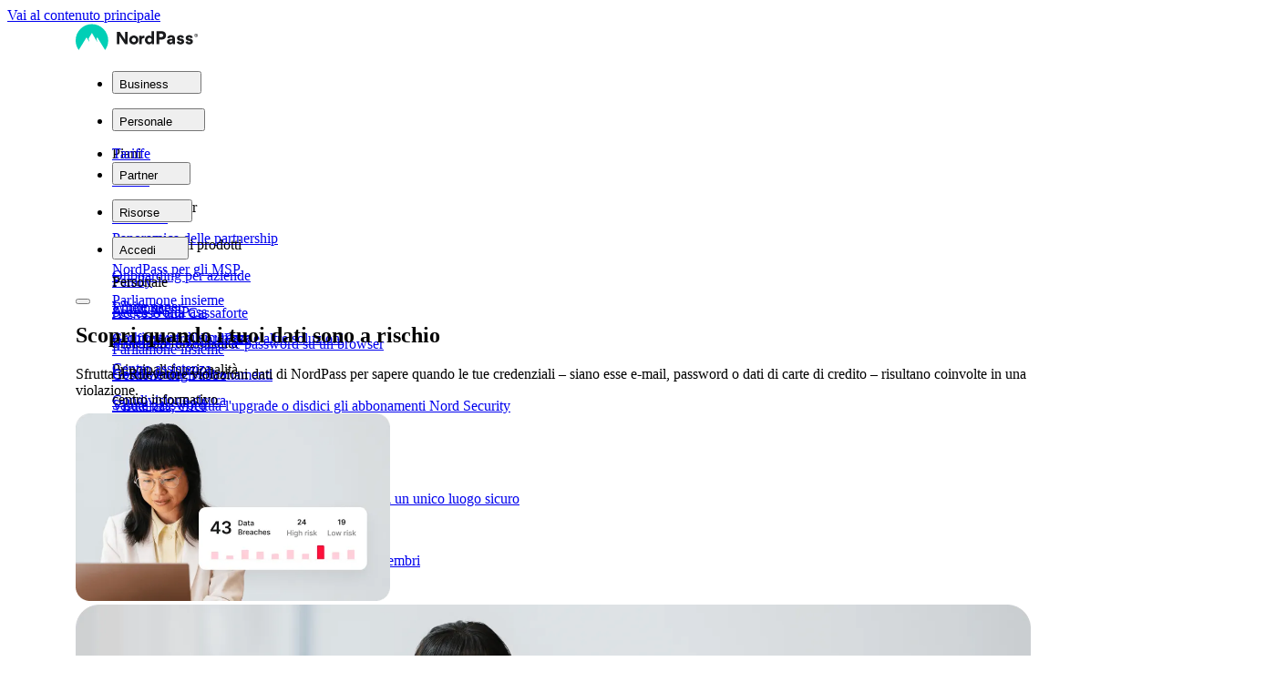

--- FILE ---
content_type: text/html; charset=utf-8
request_url: https://nordpass.com/it/features/password-breach-report/
body_size: 42783
content:
<!DOCTYPE html><html lang="it" dir="ltr"><head><script id="edge-data">window.edgeData=["/"]</script><meta charSet="utf-8" data-next-head=""/><meta name="viewport" content="width=device-width" data-next-head=""/><title data-next-head="">Rilevatore violazioni dati: controlla la sicurezza di e-mail e dati di carte di credito | NordPass</title><meta name="description" content="Usa il Rilevatore violazioni dati integrato di NordPass per verificare se i tuoi indirizzi e-mail o dati di carte di credito sono mai trapelati." data-next-head=""/><meta name="og:type" content="website" data-next-head=""/><meta property="og:title" content="Rilevatore violazioni dati: controlla la sicurezza di e-mail e dati di carte di credito" data-next-head=""/><meta property="og:description" content="Usa il Rilevatore violazioni dati integrato di NordPass per verificare se i tuoi indirizzi e-mail o dati di carte di credito sono mai trapelati." data-next-head=""/><meta property="og:url" content="https://nordpass.com/it/features/password-breach-report/" data-next-head=""/><meta property="og:site_name" content="NordPass" data-next-head=""/><meta property="og:image" content="https://sb.nordcdn.com/transform/3d7f8d78-75bf-422b-9481-bc4a26643afe/nordpass-meta-trademark" data-next-head=""/><meta property="og:image:secure_url" content="https://sb.nordcdn.com/transform/3d7f8d78-75bf-422b-9481-bc4a26643afe/nordpass-meta-trademark" data-next-head=""/><meta name="twitter:card" content="summary" data-next-head=""/><meta name="twitter:title" content="Rilevatore violazioni dati: controlla la sicurezza di e-mail e dati di carte di credito" data-next-head=""/><meta name="twitter:description" content="Usa il Rilevatore violazioni dati integrato di NordPass per verificare se i tuoi indirizzi e-mail o dati di carte di credito sono mai trapelati." data-next-head=""/><meta property="twitter:image" content="https://sb.nordcdn.com/transform/3d7f8d78-75bf-422b-9481-bc4a26643afe/nordpass-meta-trademark" data-next-head=""/><meta name="robots" content="index,follow" data-next-head=""/><link rel="canonical" href="https://nordpass.com/it/features/password-breach-report/" data-next-head=""/><link rel="alternate" href="https://nordpass.com/features/password-breach-report/" hrefLang="en" data-next-head=""/><link rel="alternate" href="https://nordpass.com/features/password-breach-report/" hrefLang="x-default" data-next-head=""/><link rel="alternate" href="https://nordpass.com/de/features/password-breach-report/" hrefLang="de" data-next-head=""/><link rel="alternate" href="https://nordpass.com/fr/features/password-breach-report/" hrefLang="fr" data-next-head=""/><link rel="alternate" href="https://nordpass.com/es/features/password-breach-report/" hrefLang="es" data-next-head=""/><link rel="alternate" href="https://nordpass.com/it/features/password-breach-report/" hrefLang="it" data-next-head=""/><link rel="alternate" href="https://nordpass.com/lt/features/password-breach-report/" hrefLang="lt" data-next-head=""/><meta name="pageId" content="387565428" data-next-head=""/><link rel="icon" href="/next/favicon/favicon.ico" sizes="32x32"/><link rel="icon" href="/next/favicon/favicon-32x32.png" type="image/svg+xml"/><link rel="icon" href="/next/favicon/favicon.svg" type="image/svg+xml"/><link rel="apple-touch-icon" sizes="180x180" href="/next/favicon/apple-touch-icon.png"/><link rel="preload" href="/_next/static/media/e4af272ccee01ff0-s.p.woff2" as="font" type="font/woff2" crossorigin="anonymous" data-next-font="size-adjust"/><link rel="preload" href="/_next/static/css/6d0ca74a3f18923b.css" as="style"/><meta name="sentry-trace" content="1ddcacff18cb1c86602dbeca7b663c07-246ad2cf46428d90-1"/><meta name="baggage" content="sentry-environment=production,sentry-release=1b057e1f6ca0032b24b410c418afe67bfab98153,sentry-public_key=a9da856bb3968a41cb4687dde071619c,sentry-trace_id=1ddcacff18cb1c86602dbeca7b663c07,sentry-transaction=GET%20%2F%5Blocale%5D%2F%5B...full_slug%5D,sentry-sampled=true,sentry-sample_rand=0.6338002351316447,sentry-sample_rate=1"/><script id="consent-presets">window.consent = window.consent || {};
      window.consent.presets = '[{"default":{"s":"111","d":"v0"}},{"gdpr":{"s":"000","d":"v1"}},{"usa":{"s":"111","d":"v2"}}]';</script><script type="application/ld+json" data-next-head="">{"@context":"https://schema.org","@type":"BreadcrumbList","itemListElement":[{"@type":"ListItem","position":1,"name":"It","item":"https://nordpass.com/it/"},{"@type":"ListItem","position":2,"name":"Features","item":"https://nordpass.com/it/features/"},{"@type":"ListItem","position":3,"name":"Password breach report","item":"https://nordpass.com/it/features/password-breach-report/"}]}</script><script type="application/ld+json" data-next-head="">{"@context":"https://schema.org","@type":"Organization","name":"NordPass","legalName":"NordPass","description":"NordPass is an innovative password management solution designed for a simpler and safer online experience on any device.","url":"https://nordpass.com","logo":"https://sb.nordcdn.com/m/f33a89c16b9965e7/original/nordpass.svg","sameAs":["https://www.facebook.com/NordPassPasswordManager","https://twitter.com/NordPass"]}</script><link rel="preload" as="image" imageSrcSet="https://sb.nordcdn.com/transform/8f9fd0ad-f779-4b62-b66f-2e00e0edbcd0/breach-scanner-1290x420-mobile?format=webp&amp;quality=80&amp;io=transform%3Afill%2Cwidth%3A360 360w, https://sb.nordcdn.com/transform/8f9fd0ad-f779-4b62-b66f-2e00e0edbcd0/breach-scanner-1290x420-mobile?format=webp&amp;quality=80&amp;io=transform%3Afill%2Cwidth%3A384 384w, https://sb.nordcdn.com/transform/8f9fd0ad-f779-4b62-b66f-2e00e0edbcd0/breach-scanner-1290x420-mobile?format=webp&amp;quality=80&amp;io=transform%3Afill%2Cwidth%3A430 430w, https://sb.nordcdn.com/transform/8f9fd0ad-f779-4b62-b66f-2e00e0edbcd0/breach-scanner-1290x420-mobile?format=webp&amp;quality=80&amp;io=transform%3Afill%2Cwidth%3A640 640w, https://sb.nordcdn.com/transform/8f9fd0ad-f779-4b62-b66f-2e00e0edbcd0/breach-scanner-1290x420-mobile?format=webp&amp;quality=80&amp;io=transform%3Afill%2Cwidth%3A750 750w, https://sb.nordcdn.com/transform/8f9fd0ad-f779-4b62-b66f-2e00e0edbcd0/breach-scanner-1290x420-mobile?format=webp&amp;quality=80&amp;io=transform%3Afill%2Cwidth%3A828 828w, https://sb.nordcdn.com/transform/8f9fd0ad-f779-4b62-b66f-2e00e0edbcd0/breach-scanner-1290x420-mobile?format=webp&amp;quality=80&amp;io=transform%3Afill%2Cwidth%3A1080 1080w, https://sb.nordcdn.com/transform/8f9fd0ad-f779-4b62-b66f-2e00e0edbcd0/breach-scanner-1290x420-mobile?format=webp&amp;quality=80&amp;io=transform%3Afill%2Cwidth%3A1200 1200w, https://sb.nordcdn.com/transform/8f9fd0ad-f779-4b62-b66f-2e00e0edbcd0/breach-scanner-1290x420-mobile?format=webp&amp;quality=80&amp;io=transform%3Afill%2Cwidth%3A1536 1536w, https://sb.nordcdn.com/transform/8f9fd0ad-f779-4b62-b66f-2e00e0edbcd0/breach-scanner-1290x420-mobile?format=webp&amp;quality=80&amp;io=transform%3Afill%2Cwidth%3A1920 1920w" imageSizes="(max-width: 345px) 100vw, (max-width: 376px) 345px, (max-width: 743px) 172px, (max-width: 1129px) 345px, 518px" fetchPriority="high" data-next-head=""/><link rel="preload" as="image" imageSrcSet="https://sb.nordcdn.com/transform/af9453a1-fd64-432a-9a77-e3d35ba46b00/breach-scanner-1290x420?format=webp&amp;quality=80&amp;io=transform%3Afill%2Cwidth%3A360 360w, https://sb.nordcdn.com/transform/af9453a1-fd64-432a-9a77-e3d35ba46b00/breach-scanner-1290x420?format=webp&amp;quality=80&amp;io=transform%3Afill%2Cwidth%3A384 384w, https://sb.nordcdn.com/transform/af9453a1-fd64-432a-9a77-e3d35ba46b00/breach-scanner-1290x420?format=webp&amp;quality=80&amp;io=transform%3Afill%2Cwidth%3A430 430w, https://sb.nordcdn.com/transform/af9453a1-fd64-432a-9a77-e3d35ba46b00/breach-scanner-1290x420?format=webp&amp;quality=80&amp;io=transform%3Afill%2Cwidth%3A640 640w, https://sb.nordcdn.com/transform/af9453a1-fd64-432a-9a77-e3d35ba46b00/breach-scanner-1290x420?format=webp&amp;quality=80&amp;io=transform%3Afill%2Cwidth%3A750 750w, https://sb.nordcdn.com/transform/af9453a1-fd64-432a-9a77-e3d35ba46b00/breach-scanner-1290x420?format=webp&amp;quality=80&amp;io=transform%3Afill%2Cwidth%3A828 828w, https://sb.nordcdn.com/transform/af9453a1-fd64-432a-9a77-e3d35ba46b00/breach-scanner-1290x420?format=webp&amp;quality=80&amp;io=transform%3Afill%2Cwidth%3A1080 1080w, https://sb.nordcdn.com/transform/af9453a1-fd64-432a-9a77-e3d35ba46b00/breach-scanner-1290x420?format=webp&amp;quality=80&amp;io=transform%3Afill%2Cwidth%3A1200 1200w, https://sb.nordcdn.com/transform/af9453a1-fd64-432a-9a77-e3d35ba46b00/breach-scanner-1290x420?format=webp&amp;quality=80&amp;io=transform%3Afill%2Cwidth%3A1536 1536w, https://sb.nordcdn.com/transform/af9453a1-fd64-432a-9a77-e3d35ba46b00/breach-scanner-1290x420?format=webp&amp;quality=80&amp;io=transform%3Afill%2Cwidth%3A1920 1920w" imageSizes="(max-width: 376px) 100vw, (max-width: 743px) 80vw, (max-width: 1129px) 1048px, 1572px" fetchPriority="high" data-next-head=""/><link rel="preload" as="image" imageSrcSet="https://sb.nordcdn.com/transform/af9453a1-fd64-432a-9a77-e3d35ba46b00/breach-scanner-1290x420?format=webp&amp;quality=80&amp;io=transform%3Afill%2Cwidth%3A360 360w, https://sb.nordcdn.com/transform/af9453a1-fd64-432a-9a77-e3d35ba46b00/breach-scanner-1290x420?format=webp&amp;quality=80&amp;io=transform%3Afill%2Cwidth%3A384 384w, https://sb.nordcdn.com/transform/af9453a1-fd64-432a-9a77-e3d35ba46b00/breach-scanner-1290x420?format=webp&amp;quality=80&amp;io=transform%3Afill%2Cwidth%3A430 430w, https://sb.nordcdn.com/transform/af9453a1-fd64-432a-9a77-e3d35ba46b00/breach-scanner-1290x420?format=webp&amp;quality=80&amp;io=transform%3Afill%2Cwidth%3A640 640w, https://sb.nordcdn.com/transform/af9453a1-fd64-432a-9a77-e3d35ba46b00/breach-scanner-1290x420?format=webp&amp;quality=80&amp;io=transform%3Afill%2Cwidth%3A750 750w, https://sb.nordcdn.com/transform/af9453a1-fd64-432a-9a77-e3d35ba46b00/breach-scanner-1290x420?format=webp&amp;quality=80&amp;io=transform%3Afill%2Cwidth%3A828 828w, https://sb.nordcdn.com/transform/af9453a1-fd64-432a-9a77-e3d35ba46b00/breach-scanner-1290x420?format=webp&amp;quality=80&amp;io=transform%3Afill%2Cwidth%3A1080 1080w, https://sb.nordcdn.com/transform/af9453a1-fd64-432a-9a77-e3d35ba46b00/breach-scanner-1290x420?format=webp&amp;quality=80&amp;io=transform%3Afill%2Cwidth%3A1200 1200w, https://sb.nordcdn.com/transform/af9453a1-fd64-432a-9a77-e3d35ba46b00/breach-scanner-1290x420?format=webp&amp;quality=80&amp;io=transform%3Afill%2Cwidth%3A1536 1536w, https://sb.nordcdn.com/transform/af9453a1-fd64-432a-9a77-e3d35ba46b00/breach-scanner-1290x420?format=webp&amp;quality=80&amp;io=transform%3Afill%2Cwidth%3A1920 1920w" imageSizes="(max-width: 376px) 100vw, (max-width: 743px) 80vw, (max-width: 1129px) 80vw, 1935px" fetchPriority="high" data-next-head=""/><link href="https://s1.nordcdn.com/d/consent/prod/main.css" rel="stylesheet"/><link rel="stylesheet" href="/_next/static/css/6d0ca74a3f18923b.css" data-n-g=""/><noscript data-n-css=""></noscript><script defer="" noModule="" src="/_next/static/chunks/polyfills-42372ed130431b0a.js"></script><script defer="" src="/_next/static/chunks/6327.a8cf98cfd675c0b0.js"></script><script defer="" src="/_next/static/chunks/1359-5006a87ba30f535b.js"></script><script defer="" src="/_next/static/chunks/5833-875b1e82517ad9b4.js"></script><script defer="" src="/_next/static/chunks/9889-4864475d39e43273.js"></script><script defer="" src="/_next/static/chunks/8694.f49a35811f7664dc.js"></script><script defer="" src="/_next/static/chunks/2309.d1451d9ce5427029.js"></script><script defer="" src="/_next/static/chunks/6317.53d009183402278e.js"></script><script defer="" src="/_next/static/chunks/5441.1c1d8cc0b26c5895.js"></script><script defer="" src="/_next/static/chunks/8408.587e01d5ef1d7f17.js"></script><script defer="" src="/_next/static/chunks/4118.0a8e36f80dbdc138.js"></script><script defer="" src="/_next/static/chunks/3488-1e01eea86976353e.js"></script><script defer="" src="/_next/static/chunks/3349.94f88bb5d1836684.js"></script><script defer="" src="/_next/static/chunks/6582.d136519b06cafccf.js"></script><script defer="" src="/_next/static/chunks/2611.4aa15c90d28c7617.js"></script><script defer="" src="/_next/static/chunks/9840.1e228e11bb680696.js"></script><script defer="" src="/_next/static/chunks/7583.8bbebce75926ed7f.js"></script><script defer="" src="/_next/static/chunks/2704.76395fd55c3fbd62.js"></script><script defer="" src="/_next/static/chunks/5317.faf2803ed43d08c4.js"></script><script defer="" src="/_next/static/chunks/1917.9d88b294be48ba7e.js"></script><script defer="" src="/_next/static/chunks/1454.45317b86daa0e8da.js"></script><script defer="" src="/_next/static/chunks/90.1e2329ab071435d2.js"></script><script defer="" src="/_next/static/chunks/851.36969c0e5e62b75c.js"></script><script defer="" src="/_next/static/chunks/3474.a8665a1509dc6a7e.js"></script><script defer="" src="/_next/static/chunks/786.2714195bc374f6de.js"></script><script defer="" src="/_next/static/chunks/2933.17b4794fff8d2309.js"></script><script defer="" src="/_next/static/chunks/5340.1f07e0749e26edc7.js"></script><script defer="" src="/_next/static/chunks/624.b13bc775146fea8c.js"></script><script defer="" src="/_next/static/chunks/2231.7b778aa1ea794976.js"></script><script defer="" src="/_next/static/chunks/1114.b36662661a9b577e.js"></script><script defer="" src="/_next/static/chunks/3166.89f6f8014576db4c.js"></script><script defer="" src="/_next/static/chunks/9130.22994a152179f012.js"></script><script defer="" src="/_next/static/chunks/9661.4e2fb1e5d33a2e9c.js"></script><script defer="" src="/_next/static/chunks/9471.3a6b674b7464669a.js"></script><script defer="" src="/_next/static/chunks/2394.03d48960e9160c9e.js"></script><script defer="" src="/_next/static/chunks/2647.8214abd66d1558d5.js"></script><script defer="" src="/_next/static/chunks/6205.dc0ff6fddead2c82.js"></script><script defer="" src="/_next/static/chunks/7045.16122fcf95637eea.js"></script><script defer="" src="/_next/static/chunks/7060.e6a466b68f776762.js"></script><script defer="" src="/_next/static/chunks/6887.6c1f566e3a27108c.js"></script><script defer="" src="/_next/static/chunks/3170.bf971dbfa97a2438.js"></script><script defer="" src="/_next/static/chunks/9284.c97be91faf2fe174.js"></script><script defer="" src="/_next/static/chunks/9055.c22d8ac709f7a85c.js"></script><script defer="" src="/_next/static/chunks/9001.8c5684becc3f3bfe.js"></script><script defer="" src="/_next/static/chunks/8075-d9afebd17d118191.js"></script><script defer="" src="/_next/static/chunks/998.abedc5bf1689c5c9.js"></script><script src="/_next/static/chunks/webpack-e4300662f064c8f6.js" defer=""></script><script src="/_next/static/chunks/framework-4ed877e51c6d5cb6.js" defer=""></script><script src="/_next/static/chunks/main-dbbe3bceda3076d1.js" defer=""></script><script src="/_next/static/chunks/pages/_app-0d194e4223527977.js" defer=""></script><script src="/_next/static/chunks/1893-1ab5a8ddd6d6e8f5.js" defer=""></script><script src="/_next/static/chunks/4171-2e7473605e7f4eb5.js" defer=""></script><script src="/_next/static/chunks/7372-b791a1399f8d3dda.js" defer=""></script><script src="/_next/static/chunks/7086-a5e474efb68669d9.js" defer=""></script><script src="/_next/static/chunks/pages/%5Blocale%5D/%5B...full_slug%5D-29eddeb8bc1cc02a.js" defer=""></script><script src="/_next/static/1b057e1f6ca0032b24b410c418afe67bfab98153/_buildManifest.js" defer=""></script><script src="/_next/static/1b057e1f6ca0032b24b410c418afe67bfab98153/_ssgManifest.js" defer=""></script><style id="__jsx-4186364879">:root{--font-inter:'Inter', 'Inter Fallback', Helvetica Neue, Helvetica, Arial, sans-serif}</style><style id="__jsx-350553200">:target:before{content:"";display:block;height:86px;margin:-86px 0 0}@media screen and (min-width:1129px){:target:before{height:86px;margin:-86px 0 0}}</style></head><body><link rel="preload" as="image" imageSrcSet="https://sb.nordcdn.com/transform/8f9fd0ad-f779-4b62-b66f-2e00e0edbcd0/breach-scanner-1290x420-mobile?format=webp&amp;quality=80&amp;io=transform%3Afill%2Cwidth%3A360 360w, https://sb.nordcdn.com/transform/8f9fd0ad-f779-4b62-b66f-2e00e0edbcd0/breach-scanner-1290x420-mobile?format=webp&amp;quality=80&amp;io=transform%3Afill%2Cwidth%3A384 384w, https://sb.nordcdn.com/transform/8f9fd0ad-f779-4b62-b66f-2e00e0edbcd0/breach-scanner-1290x420-mobile?format=webp&amp;quality=80&amp;io=transform%3Afill%2Cwidth%3A430 430w, https://sb.nordcdn.com/transform/8f9fd0ad-f779-4b62-b66f-2e00e0edbcd0/breach-scanner-1290x420-mobile?format=webp&amp;quality=80&amp;io=transform%3Afill%2Cwidth%3A640 640w, https://sb.nordcdn.com/transform/8f9fd0ad-f779-4b62-b66f-2e00e0edbcd0/breach-scanner-1290x420-mobile?format=webp&amp;quality=80&amp;io=transform%3Afill%2Cwidth%3A750 750w, https://sb.nordcdn.com/transform/8f9fd0ad-f779-4b62-b66f-2e00e0edbcd0/breach-scanner-1290x420-mobile?format=webp&amp;quality=80&amp;io=transform%3Afill%2Cwidth%3A828 828w, https://sb.nordcdn.com/transform/8f9fd0ad-f779-4b62-b66f-2e00e0edbcd0/breach-scanner-1290x420-mobile?format=webp&amp;quality=80&amp;io=transform%3Afill%2Cwidth%3A1080 1080w, https://sb.nordcdn.com/transform/8f9fd0ad-f779-4b62-b66f-2e00e0edbcd0/breach-scanner-1290x420-mobile?format=webp&amp;quality=80&amp;io=transform%3Afill%2Cwidth%3A1200 1200w, https://sb.nordcdn.com/transform/8f9fd0ad-f779-4b62-b66f-2e00e0edbcd0/breach-scanner-1290x420-mobile?format=webp&amp;quality=80&amp;io=transform%3Afill%2Cwidth%3A1536 1536w, https://sb.nordcdn.com/transform/8f9fd0ad-f779-4b62-b66f-2e00e0edbcd0/breach-scanner-1290x420-mobile?format=webp&amp;quality=80&amp;io=transform%3Afill%2Cwidth%3A1920 1920w" imageSizes="(max-width: 345px) 100vw, (max-width: 376px) 345px, (max-width: 743px) 172px, (max-width: 1129px) 345px, 518px" fetchPriority="high"/><link rel="preload" as="image" imageSrcSet="https://sb.nordcdn.com/transform/af9453a1-fd64-432a-9a77-e3d35ba46b00/breach-scanner-1290x420?format=webp&amp;quality=80&amp;io=transform%3Afill%2Cwidth%3A360 360w, https://sb.nordcdn.com/transform/af9453a1-fd64-432a-9a77-e3d35ba46b00/breach-scanner-1290x420?format=webp&amp;quality=80&amp;io=transform%3Afill%2Cwidth%3A384 384w, https://sb.nordcdn.com/transform/af9453a1-fd64-432a-9a77-e3d35ba46b00/breach-scanner-1290x420?format=webp&amp;quality=80&amp;io=transform%3Afill%2Cwidth%3A430 430w, https://sb.nordcdn.com/transform/af9453a1-fd64-432a-9a77-e3d35ba46b00/breach-scanner-1290x420?format=webp&amp;quality=80&amp;io=transform%3Afill%2Cwidth%3A640 640w, https://sb.nordcdn.com/transform/af9453a1-fd64-432a-9a77-e3d35ba46b00/breach-scanner-1290x420?format=webp&amp;quality=80&amp;io=transform%3Afill%2Cwidth%3A750 750w, https://sb.nordcdn.com/transform/af9453a1-fd64-432a-9a77-e3d35ba46b00/breach-scanner-1290x420?format=webp&amp;quality=80&amp;io=transform%3Afill%2Cwidth%3A828 828w, https://sb.nordcdn.com/transform/af9453a1-fd64-432a-9a77-e3d35ba46b00/breach-scanner-1290x420?format=webp&amp;quality=80&amp;io=transform%3Afill%2Cwidth%3A1080 1080w, https://sb.nordcdn.com/transform/af9453a1-fd64-432a-9a77-e3d35ba46b00/breach-scanner-1290x420?format=webp&amp;quality=80&amp;io=transform%3Afill%2Cwidth%3A1200 1200w, https://sb.nordcdn.com/transform/af9453a1-fd64-432a-9a77-e3d35ba46b00/breach-scanner-1290x420?format=webp&amp;quality=80&amp;io=transform%3Afill%2Cwidth%3A1536 1536w, https://sb.nordcdn.com/transform/af9453a1-fd64-432a-9a77-e3d35ba46b00/breach-scanner-1290x420?format=webp&amp;quality=80&amp;io=transform%3Afill%2Cwidth%3A1920 1920w" imageSizes="(max-width: 376px) 100vw, (max-width: 743px) 80vw, (max-width: 1129px) 1048px, 1572px" fetchPriority="high"/><link rel="preload" as="image" imageSrcSet="https://sb.nordcdn.com/transform/af9453a1-fd64-432a-9a77-e3d35ba46b00/breach-scanner-1290x420?format=webp&amp;quality=80&amp;io=transform%3Afill%2Cwidth%3A360 360w, https://sb.nordcdn.com/transform/af9453a1-fd64-432a-9a77-e3d35ba46b00/breach-scanner-1290x420?format=webp&amp;quality=80&amp;io=transform%3Afill%2Cwidth%3A384 384w, https://sb.nordcdn.com/transform/af9453a1-fd64-432a-9a77-e3d35ba46b00/breach-scanner-1290x420?format=webp&amp;quality=80&amp;io=transform%3Afill%2Cwidth%3A430 430w, https://sb.nordcdn.com/transform/af9453a1-fd64-432a-9a77-e3d35ba46b00/breach-scanner-1290x420?format=webp&amp;quality=80&amp;io=transform%3Afill%2Cwidth%3A640 640w, https://sb.nordcdn.com/transform/af9453a1-fd64-432a-9a77-e3d35ba46b00/breach-scanner-1290x420?format=webp&amp;quality=80&amp;io=transform%3Afill%2Cwidth%3A750 750w, https://sb.nordcdn.com/transform/af9453a1-fd64-432a-9a77-e3d35ba46b00/breach-scanner-1290x420?format=webp&amp;quality=80&amp;io=transform%3Afill%2Cwidth%3A828 828w, https://sb.nordcdn.com/transform/af9453a1-fd64-432a-9a77-e3d35ba46b00/breach-scanner-1290x420?format=webp&amp;quality=80&amp;io=transform%3Afill%2Cwidth%3A1080 1080w, https://sb.nordcdn.com/transform/af9453a1-fd64-432a-9a77-e3d35ba46b00/breach-scanner-1290x420?format=webp&amp;quality=80&amp;io=transform%3Afill%2Cwidth%3A1200 1200w, https://sb.nordcdn.com/transform/af9453a1-fd64-432a-9a77-e3d35ba46b00/breach-scanner-1290x420?format=webp&amp;quality=80&amp;io=transform%3Afill%2Cwidth%3A1536 1536w, https://sb.nordcdn.com/transform/af9453a1-fd64-432a-9a77-e3d35ba46b00/breach-scanner-1290x420?format=webp&amp;quality=80&amp;io=transform%3Afill%2Cwidth%3A1920 1920w" imageSizes="(max-width: 376px) 100vw, (max-width: 743px) 80vw, (max-width: 1129px) 80vw, 1935px" fetchPriority="high"/><div id="__next"><div class="jsx-4186364879"><a href="#content" class="bg-primary pointer-events-none fixed top-14 left-4 z-10000 p-1 opacity-0 focus-visible:pointer-events-auto focus-visible:opacity-100 lg:top-4">Vai al contenuto principale</a><div itemScope="" itemType="https://schema.org/FAQPage" class="jsx-350553200 flex min-h-screen flex-col"><div id="Header" data-section="Header"><header class="fixed top-0 z-9999 w-full"><div class="h-16 transition-colors duration-250 lg:z-20"><div class="container header-container h-full"><div class="row items-center no-gutters h-full"><div class="col !static flex h-full items-center" data-ar-mobile="false"><a class="cursor-pointer focus-visible transition-colors duration-250 ease-out text-primary hover:text-success active:text-primary focus:text-primary" data-ga-slug="NordPass logo" data-testid="nordpass-logo-in-header" href="/it/"><svg xmlns="http://www.w3.org/2000/svg" width="134" height="32" fill="none"><g clip-path="url(#logo-regular_svg__a)"><path fill="#191A1C" d="m54.216 22.54-6.266-9.424v9.422h-2.786V8.877h3.22l5.919 8.915V8.878h2.785V22.54zm4.531-4.643c0-2.773 2.28-4.885 5.1-4.885 2.802 0 5.048 2.06 5.048 4.833 0 2.809-2.28 4.902-5.082 4.902-2.82 0-5.066-2.041-5.066-4.849Zm2.785-.034c0 1.412 1.027 2.39 2.298 2.39 1.27 0 2.28-.977 2.28-2.39 0-1.396-1.027-2.374-2.298-2.374-1.27 0-2.28.978-2.28 2.374m14.02-4.642v2.67c-.365-.07-.748-.07-.87-.07-1.305 0-2.21.907-2.21 2.635v4.082h-2.663v-9.316h2.576v1.36h.034c.505-1.064 1.446-1.466 2.403-1.466.209 0 .539.053.73.105m7.843 9.317v-1.186h-.034c-.87 1.274-2.263 1.361-2.89 1.361-2.698 0-4.422-2.338-4.422-4.85 0-2.356 1.794-4.816 4.457-4.816.54 0 1.828.105 2.785 1.239h.035v-5.95h2.698v14.203h-2.63.001Zm0-4.675c0-1.396-1.026-2.356-2.298-2.356-1.27 0-2.296.96-2.296 2.356 0 1.412 1.026 2.39 2.297 2.39 1.27 0 2.299-.977 2.299-2.39zm48.723-3.184a1.82 1.82 0 0 0 1.327-.513 1.83 1.83 0 0 0 .411-2.025 1.83 1.83 0 0 0-1.023-.991 1.8 1.8 0 0 0-.715-.121c-.999 0-1.814.818-1.814 1.825s.815 1.825 1.814 1.825m0-3.31c.815 0 1.46.668 1.46 1.485s-.645 1.478-1.46 1.478c-.809 0-1.447-.661-1.447-1.478s.638-1.484 1.447-1.484zm-.279 1.778h.306l.38.75h.469l-.435-.846a.62.62 0 0 0 .36-.578c0-.334-.204-.668-.727-.668h-.774v2.091h.421zm.652-.667c0 .122-.075.278-.333.278h-.319V12.2h.319c.279 0 .333.157.333.28m-33.329.349c0-3.049-2.254-4.61-5.13-4.61h-5.333v14.38h2.969v-5.068h2.253c3.005 0 5.241-1.524 5.241-4.702m-2.988.073c0 1.341-1.208 1.855-2.382 1.855h-2.124V11.03h2.106c1.228 0 2.4.477 2.4 1.872m7.275 9.882c1.063 0 2.18-.368 2.914-1.415l.036.018V22.6h2.638v-6.078c0-2.646-1.777-3.949-4.214-3.949-2.052 0-4.068.992-4.397 3.086l2.51.57c.22-.828.879-1.342 1.758-1.342 1.027 0 1.54.588 1.54 1.212 0 .404-.238.68-.77.68h-.952c-1.906 0-4.306.66-4.306 3.012v.073c0 1.819 1.539 2.92 3.243 2.92m.824-2.094c-.604 0-1.19-.294-1.19-.992 0-.772.843-1.12 1.429-1.12h1.704v.22c0 .992-.678 1.892-1.943 1.892m10.811 2.13c2.675 0 3.976-1.58 3.976-3.25 0-2.184-1.661-2.875-3.477-3.119l-.553-.067c-.791-.114-1.156-.304-1.156-.819 0-.44.422-.808 1.118-.808.824 0 1.283.496 1.429 1.157l2.473-.623c-.2-1.103-1.318-2.737-3.865-2.737-2.07 0-3.866 1.358-3.866 3.14 0 2.074 1.469 2.757 3.169 3.047l.367.057c1.026.147 1.558.33 1.558.955 0 .367-.33.845-1.173.845-.953 0-1.503-.624-1.63-1.34l-2.493.66c.165 1.047 1.246 2.902 4.123 2.902m9.583 0c-2.877 0-3.958-1.854-4.124-2.902l2.493-.66c.128.716.678 1.34 1.631 1.34.843 0 1.172-.477 1.172-.846 0-.584-.467-.782-1.371-.925l-.554-.086c-1.7-.29-3.169-.973-3.169-3.047 0-1.78 1.796-3.14 3.866-3.14 2.548 0 3.665 1.634 3.867 2.736l-2.473.624c-.147-.66-.606-1.157-1.43-1.157-.696 0-1.118.367-1.118.808 0 .515.365.705 1.155.82l.366.043c1.888.222 3.664.883 3.664 3.141 0 1.671-1.301 3.25-3.975 3.25Z"></path><path fill="#00CFB6" d="M0 18.436a17.9 17.9 0 0 0 3.4 10.53l8.572-13.983 3.09 5.304-.849-3.946 3.646-6.184 5.895 10.13-.841-3.907.829-1.404 8.577 13.99a17.9 17.9 0 0 0 3.4-10.53C35.719 8.53 27.723.5 17.859.5 7.996.498 0 8.529 0 18.436"></path></g><defs><clipPath id="logo-regular_svg__a"><path fill="#fff" d="M0 0h134v30H0z"></path></clipPath></defs></svg></a><nav id="navigation-menu" class="w-full lg:ml-6 xl:ml-10 max-lg:bg-secondary max-lg:absolute max-lg:right-0 max-lg:bottom-0 max-lg:left-0 max-lg:h-[calc(100vh-52px)] max-lg:overflow-y-auto max-lg:duration-450 max-lg:ease-in-out max-lg:pointer-events-none max-lg:invisible max-lg:translate-x-full max-lg:translate-y-full" aria-hidden="false"><ul class="flex flex-col lg:flex-row lg:items-center"><li data-testid="header-nav-business" class="max-lg:border-secondary last:mr-0 max-lg:border-b max-lg:pt-1 max-lg:first:border-t lg:mr-5 xl:mr-6"><div class="relative w-full lg:w-auto"><button class="group flex items-center w-full justify-between p-4 pr-6 lg:py-2 lg:px-0 transition-colors! duration-250! ease-out border-b lg:border-none leading-normal cursor-pointer whitespace-nowrap focus-visible border-transparent" tabindex="0" aria-haspopup="true" aria-expanded="false" aria-controls="submenu-business"><span class="text-md font-medium transition-colors duration-250 group-hover:text-neutral-600 lg:text-sm">Business</span><svg width="16" height="16" style="width:16px;min-width:16px;height:16px" class="[&amp;_path]:fill-current inline-block ml-2 text-neutral-600 transition-all duration-250 lg:hidden"></svg><svg width="12" height="12" style="width:12px;min-width:12px;height:12px" class="[&amp;_path]:fill-current inline-block ml-2 !hidden transition-all duration-250 lg:!block lg:group-hover:text-neutral-600 text-primary"></svg></button><div id="submenu-business" aria-hidden="true" class="transition-all duration-250 ease-in-out select-none max-lg:overflow-hidden lg:absolute lg:bottom-0 lg:translate-y-full lg:pt-5 left-0 pointer-events-none invisible lg:opacity-0" style="max-height:0px"><div class="lg:bg-secondary lg:border-secondary lg:shadow-3 overflow-hidden lg:rounded-md lg:border"><div class="flex flex-col lg:flex-row lg:gap-3 lg:p-3"><div class="flex flex-col justify-between px-4 pt-6 last:pb-6 lg:p-0 lg:last:pb-0 lg:w-52 bg-primary lg:bg-color pb-6 lg:rounded-sm"><div class="flex flex-col"><p class="body-sm-medium px-4 py-3 text-neutral-600 uppercase lg:mb-1 lg:px-3 lg:py-2 lg:text-secondary-on-color">Piani</p><a class="cursor-pointer focus-visible transition-colors duration-250 ease-out text-primary hover:text-success active:text-primary focus:text-primary group relative inline-flex px-4 py-3 lg:px-3 lg:py-2 lg:w-full" data-ga-slug="Teams plan" data-testid="teams-plan-in-header" href="/it/team-password-manager/"><svg width="16" height="16" style="width:16px;min-width:16px;height:16px" class="[&amp;_path]:fill-current inline-block mt-[2px] mr-2 text-neutral-500 lg:text-accent"></svg><div class="flex flex-col"><p class="body-sm-medium leading-normal transition-colors lg:text-primary-on-dark lg:group-hover:text-secondary-on-color group-hover:text-neutral-700">Teams</p></div></a><a class="cursor-pointer focus-visible transition-colors duration-250 ease-out text-primary hover:text-success active:text-primary focus:text-primary group relative inline-flex px-4 py-3 lg:px-3 lg:py-2 lg:w-full" data-ga-slug="Business plan" data-testid="business-plan-in-header" href="/it/business-password-manager/"><svg width="16" height="16" style="width:16px;min-width:16px;height:16px" class="[&amp;_path]:fill-current inline-block mt-[2px] mr-2 text-neutral-500 lg:text-accent"></svg><div class="flex flex-col"><p class="body-sm-medium leading-normal transition-colors lg:text-primary-on-dark lg:group-hover:text-secondary-on-color group-hover:text-neutral-700">Business</p></div></a><a class="cursor-pointer focus-visible transition-colors duration-250 ease-out text-primary hover:text-success active:text-primary focus:text-primary group relative inline-flex px-4 py-3 lg:px-3 lg:py-2 lg:w-full" data-ga-slug="Enterprise plan" data-testid="enterprise-plan-in-header" href="/enterprise-password-manager/"><svg width="16" height="16" style="width:16px;min-width:16px;height:16px" class="[&amp;_path]:fill-current inline-block mt-[2px] mr-2 text-neutral-500 lg:text-accent"></svg><div class="flex flex-col"><p class="body-sm-medium leading-normal transition-colors lg:text-primary-on-dark lg:group-hover:text-secondary-on-color group-hover:text-neutral-700">Enterprise</p></div></a></div><a class="cursor-pointer focus-visible transition-colors duration-250 ease-out text-sm text-primary active:text-neutral-900 group inline font-bold px-4 py-3 lg:mt-10 lg:mb-3 lg:px-3 lg:py-2" data-ga-slug="NordPass vs others" data-testid="nordpass-vs-others-in-header" href="/it/password-manager-comparison/"><span class="group-hover:animate-lineFadeGrow pointer-events-none bg-linear-to-r from-neutral-500 to-neutral-500 bg-size-[100%_1px] bg-position-[0_100%] bg-no-repeat transition-[background-image] duration-100 ease-linear">Confronto fra NordPass e altre soluzioni</span><svg width="14" height="14" style="width:14px;min-width:14px;height:14px" class="[&amp;_path]:fill-current inline-block ml-4 shrink-0"></svg></a></div><div class="flex flex-col justify-between px-4 pt-6 last:pb-6 lg:p-0 lg:last:pb-0 lg:w-52"><div class="flex flex-col"><p class="body-sm-medium px-4 py-3 text-neutral-600 uppercase lg:mb-1 lg:px-3 lg:py-2">Principali funzionalità</p><a class="cursor-pointer focus-visible transition-colors duration-250 ease-out text-primary hover:text-success active:text-primary focus:text-primary group relative inline-flex px-4 py-3 lg:px-3 lg:py-2 lg:w-full" data-ga-slug="Secure sharing" data-testid="secure-sharing-in-header" href="/it/features/secure-password-sharing/"><div class="flex flex-col"><p class="body-sm-medium leading-normal transition-colors group-hover:text-neutral-700">Condivisione sicura</p></div></a><a class="cursor-pointer focus-visible transition-colors duration-250 ease-out text-primary hover:text-success active:text-primary focus:text-primary group relative inline-flex px-4 py-3 lg:px-3 lg:py-2 lg:w-full" data-ga-slug="Sharing Hub" data-testid="sharing-hub-in-header" href="/it/features/sharing-hub/"><div class="flex flex-col"><p class="body-sm-medium leading-normal transition-colors group-hover:text-neutral-700">Centro di condivisione</p></div></a><a class="cursor-pointer focus-visible transition-colors duration-250 ease-out text-primary hover:text-success active:text-primary focus:text-primary group relative inline-flex px-4 py-3 lg:px-3 lg:py-2 lg:w-full" data-ga-slug="Data Breach Scanner" data-testid="data-breach-scanner-in-header" href="/it/features/password-breach-report/"><div class="flex flex-col"><p class="body-sm-medium leading-normal transition-colors group-hover:text-neutral-700">Rilevatore violazioni dati</p></div></a><a class="cursor-pointer focus-visible transition-colors duration-250 ease-out text-primary hover:text-success active:text-primary focus:text-primary group relative inline-flex px-4 py-3 lg:px-3 lg:py-2 lg:w-full" data-ga-slug="Password Generator" data-testid="password-generator-in-header" href="/it/password-generator/"><div class="flex flex-col"><p class="body-sm-medium leading-normal transition-colors group-hover:text-neutral-700">Generatore di password</p></div></a><a class="cursor-pointer focus-visible transition-colors duration-250 ease-out text-primary hover:text-success active:text-primary focus:text-primary group relative inline-flex px-4 py-3 lg:px-3 lg:py-2 lg:w-full" data-ga-slug="Built-in Authenticator" data-testid="built-in-authenticator-in-header" href="/it/nordpass-authenticator/"><div class="flex flex-col"><p class="body-sm-medium leading-normal transition-colors group-hover:text-neutral-700">Autenticatore integrato</p></div></a><a class="cursor-pointer focus-visible transition-colors duration-250 ease-out text-primary hover:text-success active:text-primary focus:text-primary group relative inline-flex px-4 py-3 lg:px-3 lg:py-2 lg:w-full" data-ga-slug="Autofill &amp; Autosave" data-testid="autofill--autosave-in-header" href="/it/features/autofill-autosave/"><div class="flex flex-col"><p class="body-sm-medium leading-normal transition-colors group-hover:text-neutral-700">Compilazione e salvataggio automatici</p></div></a></div><a class="cursor-pointer focus-visible transition-colors duration-250 ease-out text-sm text-primary active:text-neutral-900 group inline font-bold px-4 py-3 lg:mt-10 lg:mb-3 lg:px-3 lg:py-2" data-ga-slug="All features" data-testid="all-features-in-header" href="/it/features/"><span class="group-hover:animate-lineFadeGrow pointer-events-none bg-linear-to-r from-neutral-500 to-neutral-500 bg-size-[100%_1px] bg-position-[0_100%] bg-no-repeat transition-[background-image] duration-100 ease-linear">Tutte le funzioni</span><svg width="14" height="14" style="width:14px;min-width:14px;height:14px" class="[&amp;_path]:fill-current inline-block ml-4 shrink-0"></svg></a></div><div class="flex flex-col justify-between px-4 pt-6 last:pb-6 lg:p-0 lg:last:pb-0 lg:w-52"><div class="flex flex-col"><p class="body-sm-medium px-4 py-3 text-neutral-600 uppercase lg:mb-1 lg:px-3 lg:py-2">Soluzione per</p><a class="cursor-pointer focus-visible transition-colors duration-250 ease-out text-primary hover:text-success active:text-primary focus:text-primary group relative inline-flex px-4 py-3 lg:px-3 lg:py-2 lg:w-full" data-ga-slug="Software &amp; IT teams" data-testid="software--it-teams-in-header" href="/it/password-manager-it-teams/"><div class="flex flex-col"><p class="body-sm-medium leading-normal transition-colors group-hover:text-neutral-700">Reparti IT e software</p></div></a><a class="cursor-pointer focus-visible transition-colors duration-250 ease-out text-primary hover:text-success active:text-primary focus:text-primary group relative inline-flex px-4 py-3 lg:px-3 lg:py-2 lg:w-full" data-ga-slug="Marketing &amp; Advertising" data-testid="marketing--advertising-in-header" href="/it/marketing-advertising/"><div class="flex flex-col"><p class="body-sm-medium leading-normal transition-colors group-hover:text-neutral-700">Marketing e pubblicità</p></div></a><a class="cursor-pointer focus-visible transition-colors duration-250 ease-out text-primary hover:text-success active:text-primary focus:text-primary group relative inline-flex px-4 py-3 lg:px-3 lg:py-2 lg:w-full" data-ga-slug="Finance" data-testid="finance-in-header" href="/it/finance-industry/"><div class="flex flex-col"><p class="body-sm-medium leading-normal transition-colors group-hover:text-neutral-700">Finanza</p></div></a><a class="cursor-pointer focus-visible transition-colors duration-250 ease-out text-primary hover:text-success active:text-primary focus:text-primary group relative inline-flex px-4 py-3 lg:px-3 lg:py-2 lg:w-full" data-ga-slug="Corporate Services" data-testid="corporate-services-in-header" href="/it/corporate-services/"><div class="flex flex-col"><p class="body-sm-medium leading-normal transition-colors group-hover:text-neutral-700">Servizi per aziende</p></div></a><a class="cursor-pointer focus-visible transition-colors duration-250 ease-out text-primary hover:text-success active:text-primary focus:text-primary group relative inline-flex px-4 py-3 lg:px-3 lg:py-2 lg:w-full" data-ga-slug="Manufactoring" data-testid="manufactoring-in-header" href="/it/manufacturing-industry/"><div class="flex flex-col"><p class="body-sm-medium leading-normal transition-colors group-hover:text-neutral-700">Settore manifatturiero</p></div></a><a class="cursor-pointer focus-visible transition-colors duration-250 ease-out text-primary hover:text-success active:text-primary focus:text-primary group relative inline-flex px-4 py-3 lg:px-3 lg:py-2 lg:w-full" data-ga-slug="Non-profits" data-testid="non-profits-in-header" href="/it/nonprofit-password-manager/"><div class="flex flex-col"><p class="body-sm-medium leading-normal transition-colors group-hover:text-neutral-700">Non profit</p></div></a></div></div><div class="flex flex-col justify-between px-4 pt-6 last:pb-6 lg:p-0 lg:last:pb-0 lg:w-52"><div class="flex flex-col"><p class="body-sm-medium px-4 py-3 text-neutral-600 uppercase lg:mb-1 lg:px-3 lg:py-2">Conformità</p><a class="cursor-pointer focus-visible transition-colors duration-250 ease-out text-primary hover:text-success active:text-primary focus:text-primary group relative inline-flex px-4 py-3 lg:px-3 lg:py-2 lg:w-full" data-ga-slug="NIS2" data-testid="nis2-in-header" href="/it/nis-2-directive/"><div class="flex flex-col"><p class="body-sm-medium leading-normal transition-colors group-hover:text-neutral-700">NIS2</p></div></a><a class="cursor-pointer focus-visible transition-colors duration-250 ease-out text-primary hover:text-success active:text-primary focus:text-primary group relative inline-flex px-4 py-3 lg:px-3 lg:py-2 lg:w-full" data-ga-slug="ISO 27001" data-testid="iso-27001-in-header" href="/it/iso-standard/"><div class="flex flex-col"><p class="body-sm-medium leading-normal transition-colors group-hover:text-neutral-700">ISO 27001</p></div></a><a class="cursor-pointer focus-visible transition-colors duration-250 ease-out text-primary hover:text-success active:text-primary focus:text-primary group relative inline-flex px-4 py-3 lg:px-3 lg:py-2 lg:w-full" data-ga-slug="NIST" data-testid="nist-in-header" href="/it/nist/"><div class="flex flex-col"><p class="body-sm-medium leading-normal transition-colors group-hover:text-neutral-700">NIST</p></div></a><a class="cursor-pointer focus-visible transition-colors duration-250 ease-out text-primary hover:text-success active:text-primary focus:text-primary group relative inline-flex px-4 py-3 lg:px-3 lg:py-2 lg:w-full" data-ga-slug="SOC 2" data-testid="soc-2-in-header" href="/it/soc2/"><div class="flex flex-col"><p class="body-sm-medium leading-normal transition-colors group-hover:text-neutral-700">SOC 2</p></div></a></div></div></div><div class="bg-primary hidden gap-3 px-3 py-2 lg:flex"><a class="cursor-pointer focus-visible transition-colors duration-250 ease-out text-primary hover:text-success active:text-primary focus:text-primary group relative inline-flex px-4 py-3 lg:px-3 lg:py-2" data-ga-slug="Get a Quote" data-testid="get-a-quote-in-header" href="/it/plans/business/inquiry/"><svg width="16" height="16" style="width:16px;min-width:16px;height:16px" class="[&amp;_path]:fill-current inline-block mt-[2px] mr-2 text-neutral-500"></svg><div class="flex flex-col"><p class="body-sm-medium leading-normal transition-colors group-hover:text-neutral-700">Richiedi un preventivo</p></div></a><a class="cursor-pointer focus-visible transition-colors duration-250 ease-out text-primary hover:text-success active:text-primary focus:text-primary group relative inline-flex px-4 py-3 lg:px-3 lg:py-2" data-ga-slug="Start Business Trial" data-testid="start-business-trial-in-header" href="/it/business-free-trial/"><svg width="16" height="16" style="width:16px;min-width:16px;height:16px" class="[&amp;_path]:fill-current inline-block mt-[2px] mr-2 text-neutral-500"></svg><div class="flex flex-col"><p class="body-sm-medium leading-normal transition-colors group-hover:text-neutral-700">Inizia prova Business</p></div></a></div></div></div></div></li><li data-testid="header-nav-personal" class="max-lg:border-secondary last:mr-0 max-lg:border-b max-lg:pt-1 max-lg:first:border-t lg:mr-5 xl:mr-6"><div class="relative w-full lg:w-auto"><button class="group flex items-center w-full justify-between p-4 pr-6 lg:py-2 lg:px-0 transition-colors! duration-250! ease-out border-b lg:border-none leading-normal cursor-pointer whitespace-nowrap focus-visible border-transparent" tabindex="0" aria-haspopup="true" aria-expanded="false" aria-controls="submenu-personal"><span class="text-md font-medium transition-colors duration-250 group-hover:text-neutral-600 lg:text-sm">Personale</span><svg width="16" height="16" style="width:16px;min-width:16px;height:16px" class="[&amp;_path]:fill-current inline-block ml-2 text-neutral-600 transition-all duration-250 lg:hidden"></svg><svg width="12" height="12" style="width:12px;min-width:12px;height:12px" class="[&amp;_path]:fill-current inline-block ml-2 !hidden transition-all duration-250 lg:!block lg:group-hover:text-neutral-600 text-primary"></svg></button><div id="submenu-personal" aria-hidden="true" class="transition-all duration-250 ease-in-out select-none max-lg:overflow-hidden lg:absolute lg:bottom-0 lg:translate-y-full lg:pt-5 left-0 pointer-events-none invisible lg:opacity-0" style="max-height:0px"><div class="lg:bg-secondary lg:border-secondary lg:shadow-3 overflow-hidden lg:rounded-md lg:border"><div class="flex flex-col lg:flex-row lg:gap-3 lg:p-3"><div class="flex flex-col justify-between px-4 pt-6 last:pb-6 lg:p-0 lg:last:pb-0 lg:w-52 bg-primary lg:bg-color pb-6 lg:rounded-sm"><div class="flex flex-col"><p class="body-sm-medium px-4 py-3 text-neutral-600 uppercase lg:mb-1 lg:px-3 lg:py-2 lg:text-secondary-on-color">Piani</p><a class="cursor-pointer focus-visible transition-colors duration-250 ease-out text-primary hover:text-success active:text-primary focus:text-primary group relative inline-flex px-4 py-3 lg:px-3 lg:py-2 lg:w-full" data-ga-slug="Personal plan" data-testid="personal-plan-in-header" href="/it/password-manager/"><svg width="16" height="16" style="width:16px;min-width:16px;height:16px" class="[&amp;_path]:fill-current inline-block mt-[2px] mr-2 text-neutral-500 lg:text-accent"></svg><div class="flex flex-col"><p class="body-sm-medium leading-normal transition-colors lg:text-primary-on-dark lg:group-hover:text-secondary-on-color group-hover:text-neutral-700">Personale</p></div></a><a class="cursor-pointer focus-visible transition-colors duration-250 ease-out text-primary hover:text-success active:text-primary focus:text-primary group relative inline-flex px-4 py-3 lg:px-3 lg:py-2 lg:w-full" data-ga-slug="Family plan" data-testid="family-plan-in-header" href="/it/family-password-manager/"><svg width="16" height="16" style="width:16px;min-width:16px;height:16px" class="[&amp;_path]:fill-current inline-block mt-[2px] mr-2 text-neutral-500 lg:text-accent"></svg><div class="flex flex-col"><p class="body-sm-medium leading-normal transition-colors lg:text-primary-on-dark lg:group-hover:text-secondary-on-color group-hover:text-neutral-700">Family</p></div></a></div><a class="cursor-pointer focus-visible transition-colors duration-250 ease-out text-sm text-primary active:text-neutral-900 group inline font-bold px-4 py-3 lg:mt-10 lg:mb-3 lg:px-3 lg:py-2 lg:hidden" data-ga-slug="Get NordPass" data-testid="get-nordpass-in-header" href="/it/plans/"><span class="group-hover:animate-lineFadeGrow pointer-events-none bg-linear-to-r from-neutral-500 to-neutral-500 bg-size-[100%_1px] bg-position-[0_100%] bg-no-repeat transition-[background-image] duration-100 ease-linear">Scegli NordPass</span><svg width="14" height="14" style="width:14px;min-width:14px;height:14px" class="[&amp;_path]:fill-current inline-block ml-4 shrink-0"></svg></a></div><div class="flex flex-col justify-between px-4 pt-6 last:pb-6 lg:p-0 lg:last:pb-0 lg:w-52"><div class="flex flex-col"><p class="body-sm-medium px-4 py-3 text-neutral-600 uppercase lg:mb-1 lg:px-3 lg:py-2">Principali funzionalità</p><a class="cursor-pointer focus-visible transition-colors duration-250 ease-out text-primary hover:text-success active:text-primary focus:text-primary group relative inline-flex px-4 py-3 lg:px-3 lg:py-2 lg:w-full" data-ga-slug="Secure sharing" data-testid="secure-sharing-in-header" href="/it/features/secure-password-sharing/"><div class="flex flex-col"><p class="body-sm-medium leading-normal transition-colors group-hover:text-neutral-700">Condivisione sicura</p></div></a><a class="cursor-pointer focus-visible transition-colors duration-250 ease-out text-primary hover:text-success active:text-primary focus:text-primary group relative inline-flex px-4 py-3 lg:px-3 lg:py-2 lg:w-full" data-ga-slug="Password Health" data-testid="password-health-in-header" href="/it/features/password-health-report/"><div class="flex flex-col"><p class="body-sm-medium leading-normal transition-colors group-hover:text-neutral-700">Salute password</p></div></a><a class="cursor-pointer focus-visible transition-colors duration-250 ease-out text-primary hover:text-success active:text-primary focus:text-primary group relative inline-flex px-4 py-3 lg:px-3 lg:py-2 lg:w-full" data-ga-slug="Data Breach Scanner" data-testid="data-breach-scanner-in-header" href="/it/features/password-breach-report/"><div class="flex flex-col"><p class="body-sm-medium leading-normal transition-colors group-hover:text-neutral-700">Rilevatore violazioni dati</p></div></a><a class="cursor-pointer focus-visible transition-colors duration-250 ease-out text-primary hover:text-success active:text-primary focus:text-primary group relative inline-flex px-4 py-3 lg:px-3 lg:py-2 lg:w-full" data-ga-slug="Email Masking" data-testid="email-masking-in-header" href="/it/email-masking/"><div class="flex flex-col"><p class="body-sm-medium leading-normal transition-colors group-hover:text-neutral-700">Mascheramento delle e-mail</p></div></a><a class="cursor-pointer focus-visible transition-colors duration-250 ease-out text-primary hover:text-success active:text-primary focus:text-primary group relative inline-flex px-4 py-3 lg:px-3 lg:py-2 lg:w-full" data-ga-slug="Passkeys" data-testid="passkeys-in-header" href="/it/passkeys/"><div class="flex flex-col"><p class="body-sm-medium leading-normal transition-colors group-hover:text-neutral-700">Passkey</p></div></a></div><a class="cursor-pointer focus-visible transition-colors duration-250 ease-out text-sm text-primary active:text-neutral-900 group inline font-bold px-4 py-3 lg:mt-10 lg:mb-3 lg:px-3 lg:py-2" data-ga-slug="All features" data-testid="all-features-in-header" href="/it/features/personal/"><span class="group-hover:animate-lineFadeGrow pointer-events-none bg-linear-to-r from-neutral-500 to-neutral-500 bg-size-[100%_1px] bg-position-[0_100%] bg-no-repeat transition-[background-image] duration-100 ease-linear">Tutte le funzioni</span><svg width="14" height="14" style="width:14px;min-width:14px;height:14px" class="[&amp;_path]:fill-current inline-block ml-4 shrink-0"></svg></a></div></div><div class="bg-primary hidden gap-3 px-3 py-2 lg:flex"><a class="cursor-pointer focus-visible transition-colors duration-250 ease-out text-primary hover:text-success active:text-primary focus:text-primary group relative inline-flex px-4 py-3 lg:px-3 lg:py-2" data-ga-slug="Get NordPass" data-testid="get-nordpass-in-header" href="/it/plans/"><svg width="16" height="16" style="width:16px;min-width:16px;height:16px" class="[&amp;_path]:fill-current inline-block mt-[2px] mr-2 text-neutral-500"></svg><div class="flex flex-col"><p class="body-sm-medium leading-normal transition-colors group-hover:text-neutral-700">Scegli NordPass</p></div></a></div></div></div></div></li><li data-testid="header-nav-pricing" class="max-lg:border-secondary last:mr-0 max-lg:border-b max-lg:pt-1 max-lg:first:border-t lg:mr-5 xl:mr-6"><a class="cursor-pointer focus-visible transition-colors duration-250 ease-out text-primary hover:text-neutral-600 active:text-neutral-900 focus:text-green-900 block px-4 py-3 font-medium lg:px-0 lg:py-1 lg:py-2 lg:text-sm" tabindex="0" type="link" data-ga-slug="Pricing" data-testid="pricing-in-header" href="/it/plans/business/">Tariffe</a></li><li data-testid="header-nav-partners" class="max-lg:border-secondary last:mr-0 max-lg:border-b max-lg:pt-1 max-lg:first:border-t lg:mr-5 xl:mr-6"><div class="relative w-full lg:w-auto"><button class="group flex items-center w-full justify-between p-4 pr-6 lg:py-2 lg:px-0 transition-colors! duration-250! ease-out border-b lg:border-none leading-normal cursor-pointer whitespace-nowrap focus-visible border-transparent" data-ga-slug="Partners" tabindex="0" aria-haspopup="true" aria-expanded="false" aria-controls="submenu-partners"><span class="text-md font-medium transition-colors duration-250 group-hover:text-neutral-600 lg:text-sm">Partner</span><svg width="16" height="16" style="width:16px;min-width:16px;height:16px" class="[&amp;_path]:fill-current inline-block ml-2 text-neutral-600 transition-all duration-250 lg:hidden"></svg><svg width="12" height="12" style="width:12px;min-width:12px;height:12px" class="[&amp;_path]:fill-current inline-block ml-2 !hidden transition-all duration-250 lg:!block lg:group-hover:text-neutral-600 text-primary"></svg></button><div id="submenu-partners" aria-hidden="true" class="transition-all duration-250 ease-in-out select-none max-lg:overflow-hidden lg:absolute lg:bottom-0 lg:translate-y-full lg:pt-5 left-0 pointer-events-none invisible lg:opacity-0" style="max-height:0px"><div class="lg:bg-secondary lg:border-secondary lg:shadow-3 overflow-hidden lg:rounded-md lg:border"><div class="flex flex-col lg:flex-row lg:gap-3 lg:p-3"><div class="flex flex-col justify-between px-4 pt-6 last:pb-6 lg:p-0 lg:last:pb-0 lg:w-52"><div class="flex flex-col"><p class="body-sm-medium px-4 py-3 text-neutral-600 uppercase lg:mb-1 lg:px-3 lg:py-2">Rete di partner</p><a class="cursor-pointer focus-visible transition-colors duration-250 ease-out text-primary hover:text-success active:text-primary focus:text-primary group relative inline-flex px-4 py-3 lg:px-3 lg:py-2 lg:w-full" data-ga-slug="Partnerships overview" data-testid="partnerships-overview-in-header" href="/it/business-partnerships/"><div class="flex flex-col"><p class="body-sm-medium leading-normal transition-colors group-hover:text-neutral-700">Panoramica delle partnership</p></div></a><a class="cursor-pointer focus-visible transition-colors duration-250 ease-out text-primary hover:text-success active:text-primary focus:text-primary group relative inline-flex px-4 py-3 lg:px-3 lg:py-2 lg:w-full" data-ga-slug="NordPass for MSPs" data-testid="nordpass-for-msps-in-header" href="/it/msp/"><div class="flex flex-col"><p class="body-sm-medium leading-normal transition-colors group-hover:text-neutral-700">NordPass per gli MSP</p></div></a></div><a class="cursor-pointer focus-visible transition-colors duration-250 ease-out text-sm text-primary active:text-neutral-900 group inline font-bold px-4 py-3 lg:mt-10 lg:mb-3 lg:px-3 lg:py-2 lg:hidden" data-ga-slug="Let&#x27;s talk" data-testid="lets-talk-in-header" href="/it/become-a-partner/"><span class="group-hover:animate-lineFadeGrow pointer-events-none bg-linear-to-r from-neutral-500 to-neutral-500 bg-size-[100%_1px] bg-position-[0_100%] bg-no-repeat transition-[background-image] duration-100 ease-linear">Parliamone insieme</span><svg width="14" height="14" style="width:14px;min-width:14px;height:14px" class="[&amp;_path]:fill-current inline-block ml-4 shrink-0"></svg></a></div></div><div class="bg-primary hidden gap-3 px-3 py-2 lg:flex"><a class="cursor-pointer focus-visible transition-colors duration-250 ease-out text-primary hover:text-success active:text-primary focus:text-primary group relative inline-flex px-4 py-3 lg:px-3 lg:py-2" data-ga-slug="Let&#x27;s talk" data-testid="lets-talk-in-header" href="/it/become-a-partner/"><svg width="16" height="16" style="width:16px;min-width:16px;height:16px" class="[&amp;_path]:fill-current inline-block mt-[2px] mr-2 text-neutral-500"></svg><div class="flex flex-col"><p class="body-sm-medium leading-normal transition-colors group-hover:text-neutral-700">Parliamone insieme</p></div></a></div></div></div></div></li><li data-testid="header-nav-resources" class="max-lg:border-secondary last:mr-0 max-lg:border-b max-lg:pt-1 max-lg:first:border-t lg:mr-5 xl:mr-6"><div class="relative w-full lg:w-auto"><button class="group flex items-center w-full justify-between p-4 pr-6 lg:py-2 lg:px-0 transition-colors! duration-250! ease-out border-b lg:border-none leading-normal cursor-pointer whitespace-nowrap focus-visible border-transparent" data-ga-slug="Resources" tabindex="0" aria-haspopup="true" aria-expanded="false" aria-controls="submenu-resources"><span class="text-md font-medium transition-colors duration-250 group-hover:text-neutral-600 lg:text-sm">Risorse</span><svg width="16" height="16" style="width:16px;min-width:16px;height:16px" class="[&amp;_path]:fill-current inline-block ml-2 text-neutral-600 transition-all duration-250 lg:hidden"></svg><svg width="12" height="12" style="width:12px;min-width:12px;height:12px" class="[&amp;_path]:fill-current inline-block ml-2 !hidden transition-all duration-250 lg:!block lg:group-hover:text-neutral-600 text-primary"></svg></button><div id="submenu-resources" aria-hidden="true" class="transition-all duration-250 ease-in-out select-none max-lg:overflow-hidden lg:absolute lg:bottom-0 lg:translate-y-full lg:pt-5 right-0 lg:translate-x-1/2 pointer-events-none invisible lg:opacity-0" style="max-height:0px"><div class="lg:bg-secondary lg:border-secondary lg:shadow-3 overflow-hidden lg:rounded-md lg:border"><div class="flex flex-col lg:flex-row lg:gap-3 lg:p-3"><div class="flex flex-col justify-between px-4 pt-6 last:pb-6 lg:p-0 lg:last:pb-0 lg:w-52"><div class="flex flex-col"><p class="body-sm-medium px-4 py-3 text-neutral-600 uppercase lg:mb-1 lg:px-3 lg:py-2">Assistenza sui prodotti</p><a class="cursor-pointer focus-visible transition-colors duration-250 ease-out text-primary hover:text-success active:text-primary focus:text-primary group relative inline-flex px-4 py-3 lg:px-3 lg:py-2 lg:w-full" data-ga-slug="Business onboarding" data-testid="business-onboarding-in-header" href="/it/how-nordpass-business-works/"><div class="flex flex-col"><p class="body-sm-medium leading-normal transition-colors group-hover:text-neutral-700">Onboarding per aziende</p></div></a><a class="cursor-pointer focus-visible transition-colors duration-250 ease-out text-primary hover:text-success active:text-primary focus:text-primary group relative inline-flex px-4 py-3 lg:px-3 lg:py-2 lg:w-full" data-ga-slug="Whitepaper" data-testid="whitepaper-in-header" href="/it/business-whitepaper/"><div class="flex flex-col"><p class="body-sm-medium leading-normal transition-colors group-hover:text-neutral-700">White paper</p></div></a><a class="cursor-pointer focus-visible transition-colors duration-250 ease-out text-primary hover:text-success active:text-primary focus:text-primary group relative inline-flex px-4 py-3 lg:px-3 lg:py-2 lg:w-full" data-ga-slug="Security architecture" data-testid="security-architecture-in-header" href="/it/security/"><div class="flex flex-col"><p class="body-sm-medium leading-normal transition-colors group-hover:text-neutral-700">Architettura di sicurezza</p></div></a><a class="cursor-pointer focus-visible transition-colors duration-250 ease-out text-primary hover:text-success active:text-primary focus:text-primary group relative inline-flex px-4 py-3 lg:px-3 lg:py-2 lg:w-full lg:hidden" target="_blank" rel="noopener noreferrer" data-ga-slug="Help Center" data-testid="help-center-in-header" href="https://support.nordpass.com/hc/en-us/"><div class="flex flex-col"><p class="body-sm-medium leading-normal transition-colors group-hover:text-neutral-700">Centro assistenza</p></div></a></div></div><div class="flex flex-col justify-between px-4 pt-6 last:pb-6 lg:p-0 lg:last:pb-0 lg:w-52"><div class="flex flex-col"><p class="body-sm-medium px-4 py-3 text-neutral-600 uppercase lg:mb-1 lg:px-3 lg:py-2">centro informativo</p><a class="cursor-pointer focus-visible transition-colors duration-250 ease-out text-primary hover:text-success active:text-primary focus:text-primary group relative inline-flex px-4 py-3 lg:px-3 lg:py-2 lg:w-full" data-ga-slug="Case studies" data-testid="case-studies-in-header" href="/it/case-studies/"><div class="flex flex-col"><p class="body-sm-medium leading-normal transition-colors group-hover:text-neutral-700">Casi di studio</p></div></a><a class="cursor-pointer focus-visible transition-colors duration-250 ease-out text-primary hover:text-success active:text-primary focus:text-primary group relative inline-flex px-4 py-3 lg:px-3 lg:py-2 lg:w-full" data-ga-slug="Blog" data-testid="blog-in-header" href="/it/blog/"><div class="flex flex-col"><p class="body-sm-medium leading-normal transition-colors group-hover:text-neutral-700">Blog</p></div></a><a class="cursor-pointer focus-visible transition-colors duration-250 ease-out text-primary hover:text-success active:text-primary focus:text-primary group relative inline-flex px-4 py-3 lg:px-3 lg:py-2 lg:w-full" data-ga-slug="Content center" data-testid="content-center-in-header" href="/it/resources/"><div class="flex flex-col"><p class="body-sm-medium leading-normal transition-colors group-hover:text-neutral-700">Centro di contenuti</p></div></a></div></div><div class="flex flex-col justify-between px-4 pt-6 last:pb-6 lg:p-0 lg:last:pb-0 lg:w-[238px]"><div class="flex flex-col"><p class="body-sm-medium px-4 py-3 text-neutral-600 uppercase lg:mb-1 lg:px-3 lg:py-2">In evidenza</p><a class="cursor-pointer focus-visible transition-colors duration-250 ease-out text-primary hover:text-success active:text-primary focus:text-primary group relative inline-flex px-4 py-3 lg:px-3 lg:py-2 lg:w-full" data-ga-slug="Weakest corporate passwords" data-testid="weakest-corporate-passwords-in-header" href="/it/poor-company-passwords/"><div class="flex flex-col"><p class="body-sm-medium leading-normal transition-colors group-hover:text-neutral-700">Password più deboli delle aziende</p></div></a><a class="cursor-pointer focus-visible transition-colors duration-250 ease-out text-primary hover:text-success active:text-primary focus:text-primary group relative inline-flex px-4 py-3 lg:px-3 lg:py-2 lg:w-full" data-ga-slug="Most common passwords" data-testid="most-common-passwords-in-header" href="/it/most-common-passwords-list/"><div class="flex flex-col"><p class="body-sm-medium leading-normal transition-colors group-hover:text-neutral-700">Password più comuni</p></div></a><a class="cursor-pointer focus-visible transition-colors duration-250 ease-out text-primary hover:text-success active:text-primary focus:text-primary group relative inline-flex px-4 py-3 lg:px-3 lg:py-2 lg:w-full" data-ga-slug="Dark web monitor for business" data-testid="dark-web-monitor-for-business-in-header" href="/it/dark-web-monitoring/"><div class="flex flex-col"><p class="body-sm-medium leading-normal transition-colors group-hover:text-neutral-700">Monitoraggio del dark web per le aziende</p></div></a><a class="cursor-pointer focus-visible transition-colors duration-250 ease-out text-primary hover:text-success active:text-primary focus:text-primary group relative inline-flex px-4 py-3 lg:px-3 lg:py-2 lg:w-full" data-ga-slug="Phishing attack showcase" data-testid="phishing-attack-showcase-in-header" href="/it/behind-the-scenes-phishing-attack/"><div class="flex flex-col"><p class="body-sm-medium leading-normal transition-colors group-hover:text-neutral-700">Esempio di attacco di phishing</p></div></a></div></div></div><div class="bg-primary hidden gap-3 px-3 py-2 lg:flex"><a class="cursor-pointer focus-visible transition-colors duration-250 ease-out text-primary hover:text-success active:text-primary focus:text-primary group relative inline-flex px-4 py-3 lg:px-3 lg:py-2" target="_blank" rel="noopener noreferrer" data-ga-slug="Help Center" data-testid="help-center-in-header" href="https://support.nordpass.com/hc/en-us/"><svg width="16" height="16" style="width:16px;min-width:16px;height:16px" class="[&amp;_path]:fill-current inline-block mt-[2px] mr-2 text-neutral-500"></svg><div class="flex flex-col"><p class="body-sm-medium leading-normal transition-colors group-hover:text-neutral-700">Centro assistenza</p></div></a></div></div></div></div></li><li data-testid="header-nav-login" class="max-lg:border-secondary last:mr-0 max-lg:border-b max-lg:pt-1 max-lg:first:border-t lg:mr-5 xl:mr-6 lg:ml-auto"><div class="relative w-full lg:w-auto"><button class="group flex items-center w-full justify-between p-4 pr-6 lg:py-2 lg:px-0 transition-colors! duration-250! ease-out border-b lg:border-none leading-normal cursor-pointer whitespace-nowrap focus-visible border-transparent" data-ga-slug="Login" tabindex="0" aria-haspopup="true" aria-expanded="false" aria-controls="submenu-login"><span class="text-md font-medium transition-colors duration-250 group-hover:text-neutral-600 lg:text-sm">Accedi</span><svg width="16" height="16" style="width:16px;min-width:16px;height:16px" class="[&amp;_path]:fill-current inline-block ml-2 text-neutral-600 transition-all duration-250 lg:hidden"></svg><svg width="12" height="12" style="width:12px;min-width:12px;height:12px" class="[&amp;_path]:fill-current inline-block ml-2 !hidden transition-all duration-250 lg:!block lg:group-hover:text-neutral-600 text-primary"></svg></button><div id="submenu-login" aria-hidden="true" class="transition-all duration-250 ease-in-out select-none max-lg:overflow-hidden lg:absolute lg:bottom-0 lg:translate-y-full lg:pt-5 right-0 pointer-events-none invisible lg:opacity-0" style="max-height:0px"><div class="lg:bg-secondary lg:border-secondary lg:shadow-3 overflow-hidden lg:rounded-md lg:border"><div class="flex flex-col lg:flex-row lg:gap-3 lg:p-3"><div class="flex flex-col justify-between px-4 pt-6 last:pb-6 lg:p-0 lg:last:pb-0 lg:w-[244px]"><div class="flex flex-col"><p class="body-sm-medium px-4 py-3 text-neutral-600 uppercase lg:mb-1 lg:px-3 lg:py-2">Personale</p><a class="cursor-pointer focus-visible transition-colors duration-250 ease-out text-primary hover:text-success active:text-primary focus:text-primary group relative inline-flex px-4 py-3 lg:px-3 lg:py-2 lg:w-full" data-ga-slug="Vault access" data-testid="vault-access-in-header" href="/app/#/" style="scroll-margin-top:140px"><div class="flex flex-col"><p class="body-sm-medium leading-normal transition-colors group-hover:text-neutral-700">Accesso alla Cassaforte</p><p class="body-2xs-medium text-secondary mt-1">Visualizza e gestisci le password su un browser</p></div></a><a class="cursor-pointer focus-visible transition-colors duration-250 ease-out text-primary hover:text-success active:text-primary focus:text-primary group relative inline-flex px-4 py-3 lg:px-3 lg:py-2 lg:w-full" target="_blank" rel="noopener noreferrer" data-ga-slug="Subscription management" data-testid="subscription-management-in-header" href="https://account.nordpass.com/oauth2/login"><div class="flex flex-col"><p class="body-sm-medium leading-normal transition-colors group-hover:text-neutral-700">Gestione degli abbonamenti</p><p class="body-2xs-medium text-secondary mt-1">Visualizza, effettua l&#x27;upgrade o disdici gli abbonamenti Nord Security</p></div></a></div></div><div class="flex flex-col justify-between px-4 pt-6 last:pb-6 lg:p-0 lg:last:pb-0 lg:w-[244px]"><div class="flex flex-col"><p class="body-sm-medium px-4 py-3 text-neutral-600 uppercase lg:mb-1 lg:px-3 lg:py-2">Admin</p><a class="cursor-pointer focus-visible transition-colors duration-250 ease-out text-primary hover:text-success active:text-primary focus:text-primary group relative inline-flex px-4 py-3 lg:px-3 lg:py-2 lg:w-full" target="_blank" rel="noopener noreferrer" data-ga-slug="Admin Panel access" data-testid="admin-panel-access-in-header" href="https://panel.nordpass.com/"><div class="flex flex-col"><p class="body-sm-medium leading-normal transition-colors group-hover:text-neutral-700">Accesso al Pannello di controllo</p><p class="body-2xs-medium text-secondary mt-1">Gestisci tutti gli aspetti di un&#x27;impresa aderente da un unico luogo sicuro</p></div></a><a class="cursor-pointer focus-visible transition-colors duration-250 ease-out text-primary hover:text-success active:text-primary focus:text-primary group relative inline-flex px-4 py-3 lg:px-3 lg:py-2 lg:w-full" data-ga-slug="MSP Panel access" data-testid="msp-panel-access-in-header" href="https://msp.nordpass.com/login"><div class="flex flex-col"><p class="body-sm-medium leading-normal transition-colors group-hover:text-neutral-700">Accesso al Pannello MSP</p><p class="body-2xs-medium text-secondary mt-1">Gestisci l&#x27;account della tua impresa e i relativi membri</p></div></a></div></div></div></div></div></div></li></ul></nav><div class="ml-auto flex items-center lg:ml-6 lg:hidden"><button aria-label="Apri menu" aria-controls="navigation-menu" aria-expanded="false" data-testid="header-nav-burger" data-ga-slug="Open menu" class="focus-visible ml-4 cursor-pointer p-2 lg:hidden text-primary" type="button"><span class="relative block h-[16px] w-5"><span class="top-0 transition-transform block absolute w-full h-[2px] bg-current ease-in-out duration-300"></span><span class="top-1/2 -mt-px transition-colors block absolute w-full h-[2px] bg-current ease-in-out duration-300"></span><span class="bottom-0 transition-transform block absolute w-full h-[2px] bg-current ease-in-out duration-300"></span></span></button></div></div></div></div></div></header></div><main id="content" aria-hidden="false" class="jsx-350553200 flex-1 ease-in before:fixed before:inset-0 before:top-16 before:z-10 before:transition-colors before:duration-250 before:content-[&#x27;&#x27;] before:pointer-events-none before:bg-transparent"><div class="jsx-350553200"><div id="Hero" data-section="Hero"><section class="overflow-hidden pb-16 md:pb-20 lg:pb-24 pt-22 md:pt-25 lg:pt-36"><div class="container"><div class="row justify-center"><div class="col text-center"><div class="flex flex-col gap-y-4 justify-center"><h1 class="heading-xl text-primary">Scopri quando i tuoi dati sono a rischio</h1><p class="body-md-medium text-secondary">Sfrutta il Rilevatore violazioni dati di NordPass per sapere quando le tue credenziali – siano esse e-mail, password o dati di carte di credito – risultano coinvolte in una violazione.</p></div></div></div><div class="row mt-13 lg:mt-18"><div class="col flex justify-center"><img alt="breach scanner" fetchPriority="high" loading="eager" width="345" height="206" decoding="async" data-nimg="1" class="mx-auto lg:hidden md:hidden" style="color:transparent;background-size:cover;background-position:50% 50%;background-repeat:no-repeat;background-image:url(&quot;data:image/svg+xml;charset=utf-8,%3Csvg xmlns=&#x27;http://www.w3.org/2000/svg&#x27; viewBox=&#x27;0 0 345 206&#x27;%3E%3Cfilter id=&#x27;b&#x27; color-interpolation-filters=&#x27;sRGB&#x27;%3E%3CfeGaussianBlur stdDeviation=&#x27;20&#x27;/%3E%3CfeColorMatrix values=&#x27;1 0 0 0 0 0 1 0 0 0 0 0 1 0 0 0 0 0 100 -1&#x27; result=&#x27;s&#x27;/%3E%3CfeFlood x=&#x27;0&#x27; y=&#x27;0&#x27; width=&#x27;100%25&#x27; height=&#x27;100%25&#x27;/%3E%3CfeComposite operator=&#x27;out&#x27; in=&#x27;s&#x27;/%3E%3CfeComposite in2=&#x27;SourceGraphic&#x27;/%3E%3CfeGaussianBlur stdDeviation=&#x27;20&#x27;/%3E%3C/filter%3E%3Cimage width=&#x27;100%25&#x27; height=&#x27;100%25&#x27; x=&#x27;0&#x27; y=&#x27;0&#x27; preserveAspectRatio=&#x27;none&#x27; style=&#x27;filter: url(%23b);&#x27; href=&#x27;[data-uri]&#x27;/%3E%3C/svg%3E&quot;)" sizes="(max-width: 345px) 100vw, (max-width: 376px) 345px, (max-width: 743px) 172px, (max-width: 1129px) 345px, 518px" srcSet="https://sb.nordcdn.com/transform/8f9fd0ad-f779-4b62-b66f-2e00e0edbcd0/breach-scanner-1290x420-mobile?format=webp&amp;quality=80&amp;io=transform%3Afill%2Cwidth%3A360 360w, https://sb.nordcdn.com/transform/8f9fd0ad-f779-4b62-b66f-2e00e0edbcd0/breach-scanner-1290x420-mobile?format=webp&amp;quality=80&amp;io=transform%3Afill%2Cwidth%3A384 384w, https://sb.nordcdn.com/transform/8f9fd0ad-f779-4b62-b66f-2e00e0edbcd0/breach-scanner-1290x420-mobile?format=webp&amp;quality=80&amp;io=transform%3Afill%2Cwidth%3A430 430w, https://sb.nordcdn.com/transform/8f9fd0ad-f779-4b62-b66f-2e00e0edbcd0/breach-scanner-1290x420-mobile?format=webp&amp;quality=80&amp;io=transform%3Afill%2Cwidth%3A640 640w, https://sb.nordcdn.com/transform/8f9fd0ad-f779-4b62-b66f-2e00e0edbcd0/breach-scanner-1290x420-mobile?format=webp&amp;quality=80&amp;io=transform%3Afill%2Cwidth%3A750 750w, https://sb.nordcdn.com/transform/8f9fd0ad-f779-4b62-b66f-2e00e0edbcd0/breach-scanner-1290x420-mobile?format=webp&amp;quality=80&amp;io=transform%3Afill%2Cwidth%3A828 828w, https://sb.nordcdn.com/transform/8f9fd0ad-f779-4b62-b66f-2e00e0edbcd0/breach-scanner-1290x420-mobile?format=webp&amp;quality=80&amp;io=transform%3Afill%2Cwidth%3A1080 1080w, https://sb.nordcdn.com/transform/8f9fd0ad-f779-4b62-b66f-2e00e0edbcd0/breach-scanner-1290x420-mobile?format=webp&amp;quality=80&amp;io=transform%3Afill%2Cwidth%3A1200 1200w, https://sb.nordcdn.com/transform/8f9fd0ad-f779-4b62-b66f-2e00e0edbcd0/breach-scanner-1290x420-mobile?format=webp&amp;quality=80&amp;io=transform%3Afill%2Cwidth%3A1536 1536w, https://sb.nordcdn.com/transform/8f9fd0ad-f779-4b62-b66f-2e00e0edbcd0/breach-scanner-1290x420-mobile?format=webp&amp;quality=80&amp;io=transform%3Afill%2Cwidth%3A1920 1920w" src="https://sb.nordcdn.com/transform/8f9fd0ad-f779-4b62-b66f-2e00e0edbcd0/breach-scanner-1290x420-mobile?format=webp&amp;quality=80&amp;io=transform%3Afill%2Cwidth%3A1920"/><img alt="breach scanner" fetchPriority="high" loading="eager" width="1048" height="341" decoding="async" data-nimg="1" class="hidden md:block lg:hidden" style="color:transparent;background-size:cover;background-position:50% 50%;background-repeat:no-repeat;background-image:url(&quot;data:image/svg+xml;charset=utf-8,%3Csvg xmlns=&#x27;http://www.w3.org/2000/svg&#x27; viewBox=&#x27;0 0 1048 341&#x27;%3E%3Cfilter id=&#x27;b&#x27; color-interpolation-filters=&#x27;sRGB&#x27;%3E%3CfeGaussianBlur stdDeviation=&#x27;20&#x27;/%3E%3CfeColorMatrix values=&#x27;1 0 0 0 0 0 1 0 0 0 0 0 1 0 0 0 0 0 100 -1&#x27; result=&#x27;s&#x27;/%3E%3CfeFlood x=&#x27;0&#x27; y=&#x27;0&#x27; width=&#x27;100%25&#x27; height=&#x27;100%25&#x27;/%3E%3CfeComposite operator=&#x27;out&#x27; in=&#x27;s&#x27;/%3E%3CfeComposite in2=&#x27;SourceGraphic&#x27;/%3E%3CfeGaussianBlur stdDeviation=&#x27;20&#x27;/%3E%3C/filter%3E%3Cimage width=&#x27;100%25&#x27; height=&#x27;100%25&#x27; x=&#x27;0&#x27; y=&#x27;0&#x27; preserveAspectRatio=&#x27;none&#x27; style=&#x27;filter: url(%23b);&#x27; href=&#x27;[data-uri]&#x27;/%3E%3C/svg%3E&quot;)" sizes="(max-width: 376px) 100vw, (max-width: 743px) 80vw, (max-width: 1129px) 1048px, 1572px" srcSet="https://sb.nordcdn.com/transform/af9453a1-fd64-432a-9a77-e3d35ba46b00/breach-scanner-1290x420?format=webp&amp;quality=80&amp;io=transform%3Afill%2Cwidth%3A360 360w, https://sb.nordcdn.com/transform/af9453a1-fd64-432a-9a77-e3d35ba46b00/breach-scanner-1290x420?format=webp&amp;quality=80&amp;io=transform%3Afill%2Cwidth%3A384 384w, https://sb.nordcdn.com/transform/af9453a1-fd64-432a-9a77-e3d35ba46b00/breach-scanner-1290x420?format=webp&amp;quality=80&amp;io=transform%3Afill%2Cwidth%3A430 430w, https://sb.nordcdn.com/transform/af9453a1-fd64-432a-9a77-e3d35ba46b00/breach-scanner-1290x420?format=webp&amp;quality=80&amp;io=transform%3Afill%2Cwidth%3A640 640w, https://sb.nordcdn.com/transform/af9453a1-fd64-432a-9a77-e3d35ba46b00/breach-scanner-1290x420?format=webp&amp;quality=80&amp;io=transform%3Afill%2Cwidth%3A750 750w, https://sb.nordcdn.com/transform/af9453a1-fd64-432a-9a77-e3d35ba46b00/breach-scanner-1290x420?format=webp&amp;quality=80&amp;io=transform%3Afill%2Cwidth%3A828 828w, https://sb.nordcdn.com/transform/af9453a1-fd64-432a-9a77-e3d35ba46b00/breach-scanner-1290x420?format=webp&amp;quality=80&amp;io=transform%3Afill%2Cwidth%3A1080 1080w, https://sb.nordcdn.com/transform/af9453a1-fd64-432a-9a77-e3d35ba46b00/breach-scanner-1290x420?format=webp&amp;quality=80&amp;io=transform%3Afill%2Cwidth%3A1200 1200w, https://sb.nordcdn.com/transform/af9453a1-fd64-432a-9a77-e3d35ba46b00/breach-scanner-1290x420?format=webp&amp;quality=80&amp;io=transform%3Afill%2Cwidth%3A1536 1536w, https://sb.nordcdn.com/transform/af9453a1-fd64-432a-9a77-e3d35ba46b00/breach-scanner-1290x420?format=webp&amp;quality=80&amp;io=transform%3Afill%2Cwidth%3A1920 1920w" src="https://sb.nordcdn.com/transform/af9453a1-fd64-432a-9a77-e3d35ba46b00/breach-scanner-1290x420?format=webp&amp;quality=80&amp;io=transform%3Afill%2Cwidth%3A1920"/><img alt="breach scanner" fetchPriority="high" loading="eager" width="1290" height="420" decoding="async" data-nimg="1" class="hidden lg:block" style="color:transparent;background-size:cover;background-position:50% 50%;background-repeat:no-repeat;background-image:url(&quot;data:image/svg+xml;charset=utf-8,%3Csvg xmlns=&#x27;http://www.w3.org/2000/svg&#x27; viewBox=&#x27;0 0 1290 420&#x27;%3E%3Cfilter id=&#x27;b&#x27; color-interpolation-filters=&#x27;sRGB&#x27;%3E%3CfeGaussianBlur stdDeviation=&#x27;20&#x27;/%3E%3CfeColorMatrix values=&#x27;1 0 0 0 0 0 1 0 0 0 0 0 1 0 0 0 0 0 100 -1&#x27; result=&#x27;s&#x27;/%3E%3CfeFlood x=&#x27;0&#x27; y=&#x27;0&#x27; width=&#x27;100%25&#x27; height=&#x27;100%25&#x27;/%3E%3CfeComposite operator=&#x27;out&#x27; in=&#x27;s&#x27;/%3E%3CfeComposite in2=&#x27;SourceGraphic&#x27;/%3E%3CfeGaussianBlur stdDeviation=&#x27;20&#x27;/%3E%3C/filter%3E%3Cimage width=&#x27;100%25&#x27; height=&#x27;100%25&#x27; x=&#x27;0&#x27; y=&#x27;0&#x27; preserveAspectRatio=&#x27;none&#x27; style=&#x27;filter: url(%23b);&#x27; href=&#x27;[data-uri]&#x27;/%3E%3C/svg%3E&quot;)" sizes="(max-width: 376px) 100vw, (max-width: 743px) 80vw, (max-width: 1129px) 80vw, 1935px" srcSet="https://sb.nordcdn.com/transform/af9453a1-fd64-432a-9a77-e3d35ba46b00/breach-scanner-1290x420?format=webp&amp;quality=80&amp;io=transform%3Afill%2Cwidth%3A360 360w, https://sb.nordcdn.com/transform/af9453a1-fd64-432a-9a77-e3d35ba46b00/breach-scanner-1290x420?format=webp&amp;quality=80&amp;io=transform%3Afill%2Cwidth%3A384 384w, https://sb.nordcdn.com/transform/af9453a1-fd64-432a-9a77-e3d35ba46b00/breach-scanner-1290x420?format=webp&amp;quality=80&amp;io=transform%3Afill%2Cwidth%3A430 430w, https://sb.nordcdn.com/transform/af9453a1-fd64-432a-9a77-e3d35ba46b00/breach-scanner-1290x420?format=webp&amp;quality=80&amp;io=transform%3Afill%2Cwidth%3A640 640w, https://sb.nordcdn.com/transform/af9453a1-fd64-432a-9a77-e3d35ba46b00/breach-scanner-1290x420?format=webp&amp;quality=80&amp;io=transform%3Afill%2Cwidth%3A750 750w, https://sb.nordcdn.com/transform/af9453a1-fd64-432a-9a77-e3d35ba46b00/breach-scanner-1290x420?format=webp&amp;quality=80&amp;io=transform%3Afill%2Cwidth%3A828 828w, https://sb.nordcdn.com/transform/af9453a1-fd64-432a-9a77-e3d35ba46b00/breach-scanner-1290x420?format=webp&amp;quality=80&amp;io=transform%3Afill%2Cwidth%3A1080 1080w, https://sb.nordcdn.com/transform/af9453a1-fd64-432a-9a77-e3d35ba46b00/breach-scanner-1290x420?format=webp&amp;quality=80&amp;io=transform%3Afill%2Cwidth%3A1200 1200w, https://sb.nordcdn.com/transform/af9453a1-fd64-432a-9a77-e3d35ba46b00/breach-scanner-1290x420?format=webp&amp;quality=80&amp;io=transform%3Afill%2Cwidth%3A1536 1536w, https://sb.nordcdn.com/transform/af9453a1-fd64-432a-9a77-e3d35ba46b00/breach-scanner-1290x420?format=webp&amp;quality=80&amp;io=transform%3Afill%2Cwidth%3A1920 1920w" src="https://sb.nordcdn.com/transform/af9453a1-fd64-432a-9a77-e3d35ba46b00/breach-scanner-1290x420?format=webp&amp;quality=80&amp;io=transform%3Afill%2Cwidth%3A1920"/></div></div></div></section></div><div id="Real-time alerts that matter" data-section="Real-time alerts that matter"><section _uid="af8b1c9c-0cd9-4726-b0ff-4f1a95898575" component="section" class="overflow-hidden relative"><div class="container"><div class="row mb-14 lg:mb-18"><div class="lg:col-12"><div class="mb-4"><h2 class="heading-xl text-primary text-center" _uid="8d93c253-20c4-4097-9396-fb6af28a0497" component="text">Avvisi importanti in tempo reale</h2></div><p class="body-md-medium text-secondary text-center" _uid="49d7de7b-520d-4654-b388-4b915f6a070e" component="text">Ricevi, per ogni account, più dettagli e approfondimenti sulle violazioni rispetto a qualsiasi altro gestore di password. Il Rilevatore violazioni dati integrato è attivo 24 ore su 24, 7 giorni su 7: scansiona il dark web e ti avvisa all&#x27;istante in caso di compromissione delle tue credenziali, permettendoti di intervenire rapidamente prima che i rischi aumentino.</p></div></div><div class="grid grid-cols-12 gap-y-8 lg:gap-x-8"><div class="relative col-span-12 flex flex-col gap-8 rounded-lg pt-8 md:rounded-xl md:pt-12 bg-primary lg:col-span-6 justify-between"><div class="z-1 flex flex-1 flex-col justify-center px-4 md:px-10"><div class="flex flex-col gap-y-4"><h3 class="heading-md text-primary" _uid="2a712e61-5d59-475a-a60a-6429a1d6bba4" component="text">Monitoraggio delle credenziali</h3><p class="body-md-medium text-secondary" _uid="774070b7-4010-4a04-966a-3699f98bf7d2" component="text">Le credenziali esposte in una violazione sono spesso la prima fase di un attacco su più larga scala. NordPass le segnala immediatamente, consentendoti di identificare gli account interessati e bloccare la minaccia prima che sia troppo tardi.</p></div></div><div class="z-1 flex px-4 md:px-10 items-end"><img alt="breach scanner" loading="lazy" width="550" height="488" decoding="async" data-nimg="1" class="mx-auto" style="color:transparent;background-size:cover;background-position:50% 50%;background-repeat:no-repeat;background-image:url(&quot;[data-uri]&quot;)" sizes="(max-width: 376px) 100vw, (max-width: 743px) 275px, (max-width: 1129px) 550px, 825px" srcSet="https://sb.nordcdn.com/transform/d64e43a4-3ed5-4de1-b645-83d1cd4633b5/breach-scanner-550x404?format=webp&amp;quality=80&amp;io=transform%3Afill%2Cwidth%3A360 360w, https://sb.nordcdn.com/transform/d64e43a4-3ed5-4de1-b645-83d1cd4633b5/breach-scanner-550x404?format=webp&amp;quality=80&amp;io=transform%3Afill%2Cwidth%3A384 384w, https://sb.nordcdn.com/transform/d64e43a4-3ed5-4de1-b645-83d1cd4633b5/breach-scanner-550x404?format=webp&amp;quality=80&amp;io=transform%3Afill%2Cwidth%3A430 430w, https://sb.nordcdn.com/transform/d64e43a4-3ed5-4de1-b645-83d1cd4633b5/breach-scanner-550x404?format=webp&amp;quality=80&amp;io=transform%3Afill%2Cwidth%3A640 640w, https://sb.nordcdn.com/transform/d64e43a4-3ed5-4de1-b645-83d1cd4633b5/breach-scanner-550x404?format=webp&amp;quality=80&amp;io=transform%3Afill%2Cwidth%3A750 750w, https://sb.nordcdn.com/transform/d64e43a4-3ed5-4de1-b645-83d1cd4633b5/breach-scanner-550x404?format=webp&amp;quality=80&amp;io=transform%3Afill%2Cwidth%3A828 828w, https://sb.nordcdn.com/transform/d64e43a4-3ed5-4de1-b645-83d1cd4633b5/breach-scanner-550x404?format=webp&amp;quality=80&amp;io=transform%3Afill%2Cwidth%3A1080 1080w, https://sb.nordcdn.com/transform/d64e43a4-3ed5-4de1-b645-83d1cd4633b5/breach-scanner-550x404?format=webp&amp;quality=80&amp;io=transform%3Afill%2Cwidth%3A1200 1200w, https://sb.nordcdn.com/transform/d64e43a4-3ed5-4de1-b645-83d1cd4633b5/breach-scanner-550x404?format=webp&amp;quality=80&amp;io=transform%3Afill%2Cwidth%3A1536 1536w, https://sb.nordcdn.com/transform/d64e43a4-3ed5-4de1-b645-83d1cd4633b5/breach-scanner-550x404?format=webp&amp;quality=80&amp;io=transform%3Afill%2Cwidth%3A1920 1920w" src="https://sb.nordcdn.com/transform/d64e43a4-3ed5-4de1-b645-83d1cd4633b5/breach-scanner-550x404?format=webp&amp;quality=80&amp;io=transform%3Afill%2Cwidth%3A1920"/></div></div><div class="relative col-span-12 flex flex-col gap-8 rounded-lg pt-8 md:rounded-xl md:pt-12 bg-color lg:col-span-6 justify-between lg:flex-col-reverse pb-8 md:pb-12"><div class="z-1 flex flex-1 flex-col justify-center px-4 md:px-10"><div class="flex flex-col gap-y-4"><h3 class="heading-md text-primary-on-dark" _uid="052cb656-04f1-4ee0-9d2c-a2135810d19f" component="text">Monitoraggio delle carte di credito</h3><p class="body-md-medium text-secondary-on-color" _uid="c52d5499-71c9-4271-8a4a-02a19f6175cd" component="text">La violazione di una carta di pagamento può comportare addebiti non autorizzati sul tuo conto. NordPass, con il suo Rilevatore violazioni dati, è l&#x27;unico tra i principali gestori di password che ti avvisa non appena i numeri della tua carta di credito vengono trovati nei database di informazioni rubate: avrai così il tempo di bloccarla prima di subire danni o furti.</p></div></div><div class="z-1 flex px-4 md:px-10 h-full items-center"><img alt="card monitoring" loading="lazy" width="550" height="332" decoding="async" data-nimg="1" class="mx-auto" style="color:transparent;background-size:cover;background-position:50% 50%;background-repeat:no-repeat;background-image:url(&quot;[data-uri]&quot;)" sizes="(max-width: 376px) 100vw, (max-width: 743px) 275px, (max-width: 1129px) 550px, 825px" srcSet="https://sb.nordcdn.com/transform/c449fca7-c878-4c85-851b-59540b979736/credit-card-monitoring-550x332?format=webp&amp;quality=80&amp;io=transform%3Afill%2Cwidth%3A360 360w, https://sb.nordcdn.com/transform/c449fca7-c878-4c85-851b-59540b979736/credit-card-monitoring-550x332?format=webp&amp;quality=80&amp;io=transform%3Afill%2Cwidth%3A384 384w, https://sb.nordcdn.com/transform/c449fca7-c878-4c85-851b-59540b979736/credit-card-monitoring-550x332?format=webp&amp;quality=80&amp;io=transform%3Afill%2Cwidth%3A430 430w, https://sb.nordcdn.com/transform/c449fca7-c878-4c85-851b-59540b979736/credit-card-monitoring-550x332?format=webp&amp;quality=80&amp;io=transform%3Afill%2Cwidth%3A640 640w, https://sb.nordcdn.com/transform/c449fca7-c878-4c85-851b-59540b979736/credit-card-monitoring-550x332?format=webp&amp;quality=80&amp;io=transform%3Afill%2Cwidth%3A750 750w, https://sb.nordcdn.com/transform/c449fca7-c878-4c85-851b-59540b979736/credit-card-monitoring-550x332?format=webp&amp;quality=80&amp;io=transform%3Afill%2Cwidth%3A828 828w, https://sb.nordcdn.com/transform/c449fca7-c878-4c85-851b-59540b979736/credit-card-monitoring-550x332?format=webp&amp;quality=80&amp;io=transform%3Afill%2Cwidth%3A1080 1080w, https://sb.nordcdn.com/transform/c449fca7-c878-4c85-851b-59540b979736/credit-card-monitoring-550x332?format=webp&amp;quality=80&amp;io=transform%3Afill%2Cwidth%3A1200 1200w, https://sb.nordcdn.com/transform/c449fca7-c878-4c85-851b-59540b979736/credit-card-monitoring-550x332?format=webp&amp;quality=80&amp;io=transform%3Afill%2Cwidth%3A1536 1536w, https://sb.nordcdn.com/transform/c449fca7-c878-4c85-851b-59540b979736/credit-card-monitoring-550x332?format=webp&amp;quality=80&amp;io=transform%3Afill%2Cwidth%3A1920 1920w" src="https://sb.nordcdn.com/transform/c449fca7-c878-4c85-851b-59540b979736/credit-card-monitoring-550x332?format=webp&amp;quality=80&amp;io=transform%3Afill%2Cwidth%3A1920"/></div></div></div></div></section></div><div id="3col features" data-section="3col features"><section _uid="0fbcc88e-546f-4d0b-95c4-6a7731917738" component="section" class="overflow-hidden pt-18 md:pt-24 lg:pt-32 relative"><div class="container"><div class="row justify-start items-start gap-y-12"><div class="col-12 md:col-6 lg:col-4"><div class="flex h-full flex-col text-left" _uid="66d244be-54f8-41c0-83d8-d886a912fd3b" component="stack"><div class=""><span class="inline-block rounded-md p-4 bg-accent"><svg width="32" height="32" style="width:32px;min-width:32px;height:32px" class="[&amp;_path]:fill-current inline-block text-primary"></svg></span></div><div class=""><div class="w-full mb-8"></div></div><div class=""><h3 class="heading-sm text-primary" _uid="f0511cb3-f3ef-4311-8d76-38b1a22e39f6" component="text">Scansione delle minacce 24 ore su 24, 7 giorni su 7</h3></div><div class=""><div class="w-full mb-4"></div></div><div class=""><p class="body-md-medium text-secondary" _uid="341c0caf-54a4-4e28-84d7-2c8a9a00879d" component="text">NordPass automatizza il monitoraggio effettuando scansioni continue delle nuove diffusioni di dati violati e dei mercati sul dark web, offrendo così un rilevamento tempestivo delle minacce.</p></div></div></div><div class="col-12 md:col-6 lg:col-4"><div class="flex h-full flex-col text-left" _uid="771881f2-d65f-4a2f-8f3b-f23c3f6a9e7a" component="stack"><div class=""><span class="inline-block rounded-md p-4 bg-accent"><svg width="32" height="32" style="width:32px;min-width:32px;height:32px" class="[&amp;_path]:fill-current inline-block text-primary"></svg></span></div><div class=""><div class="w-full mb-8"></div></div><div class=""><h3 class="heading-sm text-primary" _uid="3da963fa-4de4-416b-a2bc-8f98bc6754d3" component="text">Avvisi istantanei</h3></div><div class=""><div class="w-full mb-4"></div></div><div class=""><p class="body-md-medium text-secondary" _uid="1fe140b0-d1d5-4a9b-99f2-802f1a162b1d" component="text">Ricevi notifiche in tempo reale nel momento in cui viene rilevata una minaccia dovuta a una violazione, in modo da poter intervenire rapidamente quando serve.</p></div></div></div><div class="col-12 md:col-6 lg:col-4"><div class="flex h-full flex-col text-left" _uid="60cc1f88-a56a-40c9-b154-3a905ad9e6c1" component="stack"><div class=""><span class="inline-block rounded-md p-4 bg-accent"><svg width="32" height="32" style="width:32px;min-width:32px;height:32px" class="[&amp;_path]:fill-current inline-block text-primary"></svg></span></div><div class=""><div class="w-full mb-8"></div></div><div class=""><h3 class="heading-sm text-primary" _uid="19ff32af-0c3e-4ceb-a5cf-d21fd894c863" component="text">Misure risolutive chiare</h3></div><div class=""><div class="w-full mb-4"></div></div><div class=""><p class="body-md-medium text-secondary" _uid="57624cf0-6b50-4f26-9381-7b68b3ef5421" component="text">Oltre agli avvisi, NordPass offre anche indicazioni di carattere pratico, come ad esempio consigli per la reimpostazione forzata delle password, l&#x27;esecuzione di verifiche degli accessi o il blocco delle carte, a seconda della gravità e della natura della violazione.</p></div></div></div></div></div></section></div><div id="Keep your business secure" data-section="Keep your business secure"><section _uid="6e3b0da3-5169-4fc2-8196-3a31e9ff8e34" component="section" class="overflow-hidden pt-18 md:pt-24 lg:pt-32 relative"><div class="container"><div class="row mb-14 lg:mb-18"><div class="lg:col-12"><div class=""><h2 class="heading-xl text-primary text-center" _uid="5ad70c13-4485-4604-accb-4fa58eabe4de" component="text">Mantieni la tua azienda al sicuro con un monitoraggio avanzato</h2></div></div></div><div class="row justify-start items-center gap-y-8"><div class="col-12 lg:col-6"><img alt="breach scanner details" loading="lazy" width="630" height="488" decoding="async" data-nimg="1" class="" style="color:transparent;background-size:cover;background-position:50% 50%;background-repeat:no-repeat;background-image:url(&quot;[data-uri]&quot;)" sizes="(max-width: 376px) 100vw, (max-width: 743px) 315px, (max-width: 1129px) 630px, 945px" srcSet="https://sb.nordcdn.com/transform/8e9fdc99-9e5c-4f21-8c77-b38df183a487/breach-scanner-detail-630x488?format=webp&amp;quality=80&amp;io=transform%3Afill%2Cwidth%3A360 360w, https://sb.nordcdn.com/transform/8e9fdc99-9e5c-4f21-8c77-b38df183a487/breach-scanner-detail-630x488?format=webp&amp;quality=80&amp;io=transform%3Afill%2Cwidth%3A384 384w, https://sb.nordcdn.com/transform/8e9fdc99-9e5c-4f21-8c77-b38df183a487/breach-scanner-detail-630x488?format=webp&amp;quality=80&amp;io=transform%3Afill%2Cwidth%3A430 430w, https://sb.nordcdn.com/transform/8e9fdc99-9e5c-4f21-8c77-b38df183a487/breach-scanner-detail-630x488?format=webp&amp;quality=80&amp;io=transform%3Afill%2Cwidth%3A640 640w, https://sb.nordcdn.com/transform/8e9fdc99-9e5c-4f21-8c77-b38df183a487/breach-scanner-detail-630x488?format=webp&amp;quality=80&amp;io=transform%3Afill%2Cwidth%3A750 750w, https://sb.nordcdn.com/transform/8e9fdc99-9e5c-4f21-8c77-b38df183a487/breach-scanner-detail-630x488?format=webp&amp;quality=80&amp;io=transform%3Afill%2Cwidth%3A828 828w, https://sb.nordcdn.com/transform/8e9fdc99-9e5c-4f21-8c77-b38df183a487/breach-scanner-detail-630x488?format=webp&amp;quality=80&amp;io=transform%3Afill%2Cwidth%3A1080 1080w, https://sb.nordcdn.com/transform/8e9fdc99-9e5c-4f21-8c77-b38df183a487/breach-scanner-detail-630x488?format=webp&amp;quality=80&amp;io=transform%3Afill%2Cwidth%3A1200 1200w, https://sb.nordcdn.com/transform/8e9fdc99-9e5c-4f21-8c77-b38df183a487/breach-scanner-detail-630x488?format=webp&amp;quality=80&amp;io=transform%3Afill%2Cwidth%3A1536 1536w, https://sb.nordcdn.com/transform/8e9fdc99-9e5c-4f21-8c77-b38df183a487/breach-scanner-detail-630x488?format=webp&amp;quality=80&amp;io=transform%3Afill%2Cwidth%3A1920 1920w" src="https://sb.nordcdn.com/transform/8e9fdc99-9e5c-4f21-8c77-b38df183a487/breach-scanner-detail-630x488?format=webp&amp;quality=80&amp;io=transform%3Afill%2Cwidth%3A1920"/></div><div class="col-12 lg:col-6"><div class="lg:pl-14"><div class="flex h-full flex-col text-left" _uid="34d938b3-ddab-4ac7-924f-493210e485b2" component="stack"><div class="mb-4"><h3 class="heading-lg text-primary" _uid="832f31d5-d1b3-469d-9829-f49bb79cf6d7" component="text">Gioca d&#x27;anticipo sulle minacce</h3></div><div class=""><p class="body-md-medium text-secondary" _uid="2ae428dd-d117-4894-8660-4a7656680f1f" component="text">Il Rilevatore violazioni dati controlla in modo continuo i database delle violazioni, cercando riscontri con le credenziali salvate dall&#x27;azienda nella cassaforte di NordPass: in caso di corrispondenza, invia avvisi agli Amministratori. Il Pannello di controllo offre una panoramica rapida ed esaustiva con informazioni dettagliate sulle credenziali violate, permettendo così di neutralizzare le minacce prima che possano sfociare in un&#x27;effettiva violazione.</p></div></div></div></div></div></div></section></div><div id="Plans and pricing" data-section="Plans and pricing"><section _uid="3ae4b571-d444-4be4-a2bd-be213f694a7a" component="section" class="overflow-hidden py-18 md:py-24 lg:py-32 relative"><div class="container"><div><div class="Tabs__wrapper w-full lg:grid grid-cols-[3fr_9fr] grid-rows-[auto_1fr] gap-x-6"><div class="Tabs__navigation col-start-1 row-start-1 gap-8 flex flex-col w-full"><h2 class="heading-md text-primary text-center lg:text-left" _uid="1c216f7f-c996-4096-8d48-7a9a58ac42d0" component="text">Scegli il tuo piano</h2><div role="tablist" aria-label="Schede" class="flex w-fit flex-wrap gap-6 lg:gap-3 lg:flex-col mx-auto justify-center lg:ml-0"><button role="tab" aria-selected="true" aria-controls="tabpanel-7494fd83-ca95-483d-8a3b-f7ab86bea268" id="tab-7494fd83-ca95-483d-8a3b-f7ab86bea268" tabindex="0" type="button" data-testid="tab-piano-di-2-anni-risparmia-fino-al-40-in-plans-and-pricing" class="group body-xs-medium focus-visible flex cursor-pointer items-start gap-2 whitespace-nowrap text-primary" data-ga-slug="Business 2 year plans Tab"><div class="grid place-items-center"><div class="border-primary group-hover:border-success col-start-1 row-start-1 h-[18px] w-[18px] shrink-0 rounded-full border transition-colors duration-250 ease-out bg-secondary bg-success border-teal-600"></div><div class="col-start-1 row-start-1 h-2 w-2 rounded-full transition-colors bg-secondary"></div></div><div>Piano di 2 anni (risparmia fino al 40%)</div></button><button role="tab" aria-selected="false" aria-controls="tabpanel-dca0ecef-b255-4f5a-9a9f-83f1b7350a89" id="tab-dca0ecef-b255-4f5a-9a9f-83f1b7350a89" tabindex="-1" type="button" data-testid="tab-piano-di-1-anno-risparmia-fino-al-33-in-plans-and-pricing" class="group body-xs-medium focus-visible flex cursor-pointer items-start gap-2 whitespace-nowrap text-primary" data-ga-slug="Business 1 year plans Tab"><div class="grid place-items-center"><div class="border-primary group-hover:border-success col-start-1 row-start-1 h-[18px] w-[18px] shrink-0 rounded-full border transition-colors duration-250 ease-out bg-secondary"></div><div class="col-start-1 row-start-1 h-2 w-2 rounded-full transition-colors"></div></div><div>Piano di 1 anno (risparmia fino al 33%)</div></button><button role="tab" aria-selected="false" aria-controls="tabpanel-fad7be72-1758-4eb1-a462-9e5f6816cb9d" id="tab-fad7be72-1758-4eb1-a462-9e5f6816cb9d" tabindex="-1" type="button" data-testid="tab-piano-di-1-messe-in-plans-and-pricing" class="group body-xs-medium focus-visible flex cursor-pointer items-start gap-2 whitespace-nowrap text-primary" data-ga-slug="Business 1 month plans Tab"><div class="grid place-items-center"><div class="border-primary group-hover:border-success col-start-1 row-start-1 h-[18px] w-[18px] shrink-0 rounded-full border transition-colors duration-250 ease-out bg-secondary"></div><div class="col-start-1 row-start-1 h-2 w-2 rounded-full transition-colors"></div></div><div>Piano di 1 messe</div></button></div></div><div role="tabpanel" aria-labelledby="tab-7494fd83-ca95-483d-8a3b-f7ab86bea268" id="tabpanel-7494fd83-ca95-483d-8a3b-f7ab86bea268" tabindex="0" class="Tabs__content focus-visible row-start-1 row-span-2 col-start-2 p-1 mt-12 lg:mt-0 block"><div class="grid grid-flow-row lg:grid-flow-col auto-cols-[minmax(300px,460px)] lg:auto-cols-[minmax(200px,300px)] gap-x-8 gap-y-8 lg:gap-y-0 justify-center lg:grid-rows-[[heading]_max-content_[price]_max-content_[perks]_max-content_[button]_max-content_[button-suffix]_max-content_[features]_max-content]"><div data-testid="pricing-card" class="relative grid grid-flow-row rounded-xl px-4 py-6 lg:row-span-full lg:grid-rows-subgrid bg-primary"><div class="absolute top-0 left-1/2 -translate-x-1/2 -translate-y-1/2 transform"><span class="rounded-xs px-3 py-1 body-xs-bold bg-accent text-primary">Risparmia il 28%</span></div><div class="lg:row-start-[heading] self-start"><div class="flex h-full flex-row text-left" _uid="a0041f8e-f319-40b3-930d-9b8b58ff9302" component="stack"><div class="mr-2"><svg width="16" height="16" style="width:16px;min-width:16px;height:16px" class="[&amp;_path]:fill-current inline-block text-secondary"></svg></div><div class=""><p class="body-lg-bold text-primary" _uid="11faa4a1-65ca-450e-a248-e83438b58655" component="text">Teams</p></div></div><p class="body-xs-medium text-secondary" _uid="a6a32709-4d11-41a9-9330-a506ca51b254" component="text">Protezione efficiente dei dati per i piccoli team</p></div><div class="mt-4 lg:row-start-[price] self-end"><div class="flex flex-col gap-1"><div class="!leading-[100%] text-primary heading-lg md:!heading-md" data-testid="pricing-widget-wrapper"><span aria-live="polite" role="status" style="margin:0 1.25em" class="animate-spin-loader rounded-full border-[3px] border-transparent h-[0.85em] w-[0.85em] border-t-current border-r-current inline-block"></span><span class="sr-only">Loading</span><span class="relative ml-1"><span class="body-xs-medium leading-none">per utente/mese</span></span></div></div></div><div class="mt-4 lg:row-start-[perks]"><div class="inline-flex gap-2"><div class="leading-zero mt-px self-start"><svg width="16" height="16" style="width:16px;min-width:16px;height:16px" class="[&amp;_path]:fill-current inline-block text-secondary"></svg></div><p class="body-xs-medium text-secondary">Solo pacchetti da 10 utenti</p></div></div><div class="mt-6 lg:row-start-[button] lg:row-span-2"><a tabindex="0" class="inline-block relative rounded-sm border text-center transition-colors duration-250 ease-out whitespace-nowrap body-sm-bold px-[15px] py-[7px] bg-dark border-neutral-1000 text-primary-on-dark hover:bg-neutral-700 hover:border-neutral-700 active:bg-neutral-900 active:border-neutral-900 cursor-pointer focus-visible w-full" data-ga-slug="Start Free Trial Teams 2-year" data-testid="start-free-trial-teams-2-year-in-plans-and-pricing" aria-label="Inizia la prova gratis Teams di 2 anni" _uid="74ef70bc-01b6-4ad1-bd6a-81c92e64ff46" component="button" href="/it/business-free-trial/?trial_ref=teams"><span>Inizia la prova gratuita</span></a><div class="mt-3 self-center"><div class="flex h-full flex-row justify-center text-left" _uid="a9160ce8-4bb6-46ab-9703-f5f48a711907" component="stack"><div class=""><a class="cursor-pointer focus-visible transition-colors duration-250 ease-out text-xs text-primary active:text-primary group inline font-bold" data-ga-slug="Purchase Now Teams 2-year" data-testid="purchase-now-teams-2-year-in-plans-and-pricing" aria-label="Acquista ora 2 anni di Teams" href="https://b2b-checkout.nordpass.com/it/payment?request_origin=nordpass&amp;identifier=nordpass_web_b2b_teams_year_2_4296&amp;ignore_cookies=coupon"><span class="group-hover:animate-lineFadeGrow pointer-events-none bg-linear-to-r from-neutral-500 to-neutral-500 bg-size-[100%_1px] bg-position-[0_100%] bg-no-repeat transition-[background-image] duration-100 ease-linear">Acquista ora</span><svg width="14" height="14" style="width:14px;min-width:14px;height:14px" class="[&amp;_path]:fill-current inline-block ml-4 shrink-0"></svg></a></div></div></div></div><div class="mt-4 lg:row-start-[features]"><ul><li class="mb-2 flex gap-2"><svg width="16" height="16" style="width:16px;min-width:16px;height:16px" class="[&amp;_path]:fill-current inline-block text-success-primary"></svg><p class="body-xs-medium text-left text-secondary"><span class="sr-only">Funzionalità inclusa</span>Generazione di password sicure</p></li><li class="mb-2 flex gap-2"><svg width="16" height="16" style="width:16px;min-width:16px;height:16px" class="[&amp;_path]:fill-current inline-block text-success-primary"></svg><p class="body-xs-medium text-left text-secondary"><span class="sr-only">Funzionalità inclusa</span>Condivisione sicura delle password</p></li><li class="mb-2 flex gap-2"><svg width="16" height="16" style="width:16px;min-width:16px;height:16px" class="[&amp;_path]:fill-current inline-block text-success-primary"></svg><p class="body-xs-medium text-left text-secondary"><span class="sr-only">Funzionalità inclusa</span>Accesso offline alle credenziali</p></li><li class="mb-2 flex gap-2"><svg width="16" height="16" style="width:16px;min-width:16px;height:16px" class="[&amp;_path]:fill-current inline-block text-success-primary"></svg><p class="body-xs-medium text-left text-secondary"><span class="sr-only">Funzionalità inclusa</span>Monitoraggio delle attività degli utenti</p></li><li class="mb-2 flex gap-2"><svg width="16" height="16" style="width:16px;min-width:16px;height:16px" class="[&amp;_path]:fill-current inline-block text-success-primary"></svg><p class="body-xs-medium text-left text-secondary"><span class="sr-only">Funzionalità inclusa</span>Criteri di sicurezza applicati a ogni utente</p></li><li class="mb-2 flex gap-2"><svg width="16" height="16" style="width:16px;min-width:16px;height:16px" class="[&amp;_path]:fill-current inline-block text-success-primary"></svg><p class="body-xs-medium text-left text-secondary"><span class="sr-only">Funzionalità inclusa</span>Protezione MFA</p></li><li class="flex gap-2"><svg width="16" height="16" style="width:16px;min-width:16px;height:16px" class="[&amp;_path]:fill-current inline-block text-success-primary"></svg><p class="body-xs-medium text-left text-secondary"><span class="sr-only">Funzionalità inclusa</span>Accesso SSO con Google Workspace</p></li></ul></div></div><div data-testid="pricing-card" class="relative grid grid-flow-row rounded-xl px-4 py-6 lg:row-span-full lg:grid-rows-subgrid bg-color"><div class="absolute top-0 left-1/2 -translate-x-1/2 -translate-y-1/2 transform"><span class="rounded-xs px-3 py-1 body-xs-bold bg-accent text-primary">Risparmia il 40%</span></div><div class="lg:row-start-[heading] self-start"><div class="flex h-full flex-row text-left" _uid="a0041f8e-f319-40b3-930d-9b8b58ff9302" component="stack"><div class="mr-2"><svg width="16" height="16" style="width:16px;min-width:16px;height:16px" class="[&amp;_path]:fill-current inline-block text-success-primary"></svg></div><div class=""><p class="body-lg-bold text-primary-on-dark" _uid="11faa4a1-65ca-450e-a248-e83438b58655" component="text">Business</p></div></div><p class="body-xs-medium text-secondary-on-color" _uid="ec9790a2-6a33-4e54-b57f-0bf553846a0a" component="text">Gestione sicura delle password aziendali</p></div><div class="mt-4 lg:row-start-[price] self-end"><div class="flex flex-col gap-1"><div class="!leading-[100%] text-primary-on-dark heading-lg md:!heading-md" data-testid="pricing-widget-wrapper"><span aria-live="polite" role="status" style="margin:0 1.25em" class="animate-spin-loader rounded-full border-[3px] border-transparent h-[0.85em] w-[0.85em] border-t-current border-r-current inline-block"></span><span class="sr-only">Loading</span><span class="relative ml-1"><span class="body-xs-medium leading-none">per utente/mese</span></span></div></div></div><div class="mt-4 lg:row-start-[perks]"><div class="inline-flex gap-2"><div class="leading-zero mt-px self-start"><svg width="16" height="16" style="width:16px;min-width:16px;height:16px" class="[&amp;_path]:fill-current inline-block text-success-primary"></svg></div><p class="body-xs-medium text-primary-on-dark">A partire da 5 utenti</p></div></div><div class="mt-6 lg:row-start-[button] lg:row-span-2"><a tabindex="0" class="inline-block relative rounded-sm border text-center transition-colors duration-250 ease-out whitespace-nowrap body-sm-bold px-[15px] py-[7px] bg-success border-teal-600 text-primary hover:bg-teal-500 hover:border-teal-500 active:bg-teal-700 active:border-success cursor-pointer focus-visible w-full" data-ga-slug="Start Free Trial B2B 2-year" data-testid="start-free-trial-b2b-2-year-in-plans-and-pricing" aria-label="Inizia la prova gratis B2B di 2 anni" _uid="994e6b81-7810-45f4-8da9-d5e8c089dd37" component="button" href="/it/business-free-trial/?trial_ref=business"><span>Inizia la prova gratuita</span></a><div class="mt-3 self-center"><div class="flex h-full flex-row justify-center text-left" _uid="2f3b12b8-3859-42b4-b02b-b7742297a66d" component="stack"><div class=""><a class="cursor-pointer focus-visible transition-colors duration-250 ease-out text-xs text-primary-on-dark active:text-primary-on-dark group inline font-bold" data-ga-slug="Purchase Now B2B 2-year" data-testid="purchase-now-b2b-2-year-in-plans-and-pricing" aria-label="Acquista ora 2 anni di B2B" href="https://b2b-checkout.nordpass.com/it/payment?request_origin=nordpass&amp;identifier=nordpass_web_b2b_year_2_8616&amp;ignore_cookies=coupon"><span class="group-hover:animate-lineFadeGrow pointer-events-none bg-linear-to-r from-neutral-500 to-neutral-500 bg-size-[100%_1px] bg-position-[0_100%] bg-no-repeat transition-[background-image] duration-100 ease-linear">Acquista ora</span><svg width="14" height="14" style="width:14px;min-width:14px;height:14px" class="[&amp;_path]:fill-current inline-block ml-4 shrink-0"></svg></a></div></div></div></div><div class="mt-4 lg:row-start-[features]"><p class="body-xs-medium text-primary-on-dark" _uid="45c531f4-87ab-4e36-9124-1bf3e42644ba" component="text">Tutte le opzioni di Teams, più:</p><div class="w-full mb-2"></div><ul><li class="mb-2 flex gap-2"><svg width="16" height="16" style="width:16px;min-width:16px;height:16px" class="[&amp;_path]:fill-current inline-block text-success-primary"></svg><p class="body-xs-medium text-left text-primary-on-dark"><span class="sr-only">Funzionalità inclusa</span>Credenziali condivise in base a gruppi</p></li><li class="mb-2 flex gap-2"><svg width="16" height="16" style="width:16px;min-width:16px;height:16px" class="[&amp;_path]:fill-current inline-block text-success-primary"></svg><p class="body-xs-medium text-left text-primary-on-dark"><span class="sr-only">Funzionalità inclusa</span>Condivisione di credenziali per cartella</p></li><li class="mb-2 flex gap-2"><svg width="16" height="16" style="width:16px;min-width:16px;height:16px" class="[&amp;_path]:fill-current inline-block text-success-primary"></svg><p class="body-xs-medium text-left text-primary-on-dark"><span class="sr-only">Funzionalità inclusa</span>Monitoraggio della sicurezza delle password</p></li><li class="mb-2 flex gap-2"><svg width="16" height="16" style="width:16px;min-width:16px;height:16px" class="[&amp;_path]:fill-current inline-block text-success-primary"></svg><p class="body-xs-medium text-left text-primary-on-dark"><span class="sr-only">Funzionalità inclusa</span>Monitoraggio delle violazioni di dati</p></li><li class="flex gap-2"><svg width="16" height="16" style="width:16px;min-width:16px;height:16px" class="[&amp;_path]:fill-current inline-block text-success-primary"></svg><p class="body-xs-medium text-left text-primary-on-dark"><span class="sr-only">Funzionalità inclusa</span>Integrazione di conformità con Vanta</p></li></ul></div></div><div data-testid="pricing-card" class="relative grid grid-flow-row rounded-xl px-4 py-6 lg:row-span-full lg:grid-rows-subgrid bg-primary"><div class="absolute top-0 left-1/2 -translate-x-1/2 -translate-y-1/2 transform"><span class="rounded-xs px-3 py-1 body-xs-bold bg-accent text-primary">Risparmia il 33%</span></div><div class="lg:row-start-[heading] self-start"><div class="flex h-full flex-row text-left" _uid="a0041f8e-f319-40b3-930d-9b8b58ff9302" component="stack"><div class="mr-2"><svg width="16" height="16" style="width:16px;min-width:16px;height:16px" class="[&amp;_path]:fill-current inline-block text-secondary"></svg></div><div class=""><p class="body-lg-bold text-primary" _uid="11faa4a1-65ca-450e-a248-e83438b58655" component="text">Enterprise</p></div></div><p class="body-xs-medium text-secondary" _uid="a6a32709-4d11-41a9-9330-a506ca51b254" component="text">Assistenza e provisioning avanzati</p></div><div class="mt-4 lg:row-start-[price] self-end"><div class="flex flex-col gap-1"><div class="!leading-[100%] text-primary heading-lg md:!heading-md" data-testid="pricing-widget-wrapper"><span aria-live="polite" role="status" style="margin:0 1.25em" class="animate-spin-loader rounded-full border-[3px] border-transparent h-[0.85em] w-[0.85em] border-t-current border-r-current inline-block"></span><span class="sr-only">Loading</span><span class="relative ml-1"><span class="body-xs-medium leading-none">per utente/mese</span></span></div></div></div><div class="mt-4 lg:row-start-[perks]"><div class="inline-flex gap-2"><div class="leading-zero mt-px self-start"><svg width="16" height="16" style="width:16px;min-width:16px;height:16px" class="[&amp;_path]:fill-current inline-block text-secondary"></svg></div><p class="body-xs-medium text-secondary">A partire da 5 utenti</p></div></div><div class="mt-6 lg:row-start-[button] lg:row-span-2"><a tabindex="0" class="inline-block relative rounded-sm border text-center transition-colors duration-250 ease-out whitespace-nowrap body-sm-bold px-[15px] py-[7px] bg-dark border-neutral-1000 text-primary-on-dark hover:bg-neutral-700 hover:border-neutral-700 active:bg-neutral-900 active:border-neutral-900 cursor-pointer focus-visible w-full" data-ga-slug="Start Free Trial Enterprise 2-year" data-testid="start-free-trial-enterprise-2-year-in-plans-and-pricing" aria-label="Inizia la prova gratis Enterprise di 2 anni" _uid="0e39747d-35a1-4526-a329-d4070869416c" component="button" href="/it/business-free-trial/"><span>Inizia la prova gratuita</span></a><div class="mt-3 self-center"><div class="flex h-full flex-row justify-center text-left" _uid="af9d20be-a2e1-4927-882a-0f7bf6bee3fa" component="stack"><div class=""><a class="cursor-pointer focus-visible transition-colors duration-250 ease-out text-xs text-primary active:text-primary group inline font-bold" data-ga-slug="Purchase Now Enterprise 2-year" data-testid="purchase-now-enterprise-2-year-in-plans-and-pricing" aria-label="Acquista ora 2 anni di Enterprise" href="https://b2b-checkout.nordpass.com/it/payment?request_origin=nordpass&amp;identifier=nordpass_web_b2e_year_2_12936&amp;ignore_cookies=coupon"><span class="group-hover:animate-lineFadeGrow pointer-events-none bg-linear-to-r from-neutral-500 to-neutral-500 bg-size-[100%_1px] bg-position-[0_100%] bg-no-repeat transition-[background-image] duration-100 ease-linear">Acquista ora</span><svg width="14" height="14" style="width:14px;min-width:14px;height:14px" class="[&amp;_path]:fill-current inline-block ml-4 shrink-0"></svg></a></div></div></div></div><div class="mt-4 lg:row-start-[features]"><p class="body-xs-medium text-primary" _uid="0345e756-9712-4e8a-9cf2-05906f788ddd" component="text">Tutte le opzioni di Business, più:</p><div class="w-full mb-2"></div><ul><li class="mb-2 flex gap-2"><svg width="16" height="16" style="width:16px;min-width:16px;height:16px" class="[&amp;_path]:fill-current inline-block text-success-primary"></svg><p class="body-xs-medium text-left text-secondary"><span class="sr-only">Funzionalità inclusa</span>Controllo centralizzato e monitoraggio delle credenziali condivise</p></li><li class="mb-2 flex gap-2"><svg width="16" height="16" style="width:16px;min-width:16px;height:16px" class="[&amp;_path]:fill-current inline-block text-success-primary"></svg><p class="body-xs-medium text-left text-secondary"><span class="sr-only">Funzionalità inclusa</span>Accesso SSO con Entra ID, MS ADFS e Okta</p></li><li class="mb-2 flex gap-2"><svg width="16" height="16" style="width:16px;min-width:16px;height:16px" class="[&amp;_path]:fill-current inline-block text-success-primary"></svg><p class="body-xs-medium text-left text-secondary"><span class="sr-only">Funzionalità inclusa</span>Gestione automatica degli accessi degli utenti tramite Entra ID e Okta</p></li><li class="flex gap-2"><svg width="16" height="16" style="width:16px;min-width:16px;height:16px" class="[&amp;_path]:fill-current inline-block text-success-primary"></svg><p class="body-xs-medium text-left text-secondary"><span class="sr-only">Funzionalità inclusa</span>Integrazioni con Microsoft Sentinel e Splunk®</p></li></ul></div></div></div><div class="mt-6 flex flex-wrap justify-center gap-1"><span class="flex"><p class="body-xs-medium text-secondary" _uid="c9ca6e55-f697-4487-9422-78e06728863d" component="text">I pagamenti vengono addebitati in USD.</p></span><span class="flex"><p class="body-xs-medium text-secondary text-center" _uid="60b9fa56-e78e-4b05-bf39-2a9dd3f59429" component="text">I prezzi mostrati non includono l&#x27;IVA.</p></span></div><div class="row justify-center items-center mt-6 lg:mt-8 gap-y-12"><div class="col-12"><div class="flex flex-col flex-wrap gap-4 text-center md:flex-row justify-center"><span><a tabindex="0" class="inline-block relative rounded-sm border text-center transition-colors duration-250 ease-out whitespace-nowrap body-md-bold px-[23px] py-[11px] bg-transparent border-primary text-primary hover:bg-teal-500 hover:border-teal-500 active:bg-teal-700 active:border-success w-full md:w-auto cursor-pointer focus-visible" data-ga-slug="Compare Plans and Features" data-testid="compare-plans-and-features-in-plans-and-pricing" _uid="0e97fffd-3e8a-48ca-bddf-a48232f2e2b8" component="button" href="/it/plans/business/"><span>Confronta i piani e le funzionalità</span></a></span></div></div></div></div><div role="tabpanel" aria-labelledby="tab-dca0ecef-b255-4f5a-9a9f-83f1b7350a89" id="tabpanel-dca0ecef-b255-4f5a-9a9f-83f1b7350a89" tabindex="0" class="Tabs__content focus-visible row-start-1 row-span-2 col-start-2 p-1 mt-12 lg:mt-0 hidden"><div class="grid grid-flow-row lg:grid-flow-col auto-cols-[minmax(300px,460px)] lg:auto-cols-[minmax(200px,300px)] gap-x-8 gap-y-8 lg:gap-y-0 justify-center lg:grid-rows-[[heading]_max-content_[price]_max-content_[perks]_max-content_[button]_max-content_[button-suffix]_max-content_[features]_max-content]"><div data-testid="pricing-card" class="relative grid grid-flow-row rounded-xl px-4 py-6 lg:row-span-full lg:grid-rows-subgrid bg-primary"><div class="absolute top-0 left-1/2 -translate-x-1/2 -translate-y-1/2 transform"><span class="rounded-xs px-3 py-1 body-xs-bold bg-accent text-primary">Risparmia il 20%</span></div><div class="lg:row-start-[heading] self-start"><div class="flex h-full flex-row text-left" _uid="a0041f8e-f319-40b3-930d-9b8b58ff9302" component="stack"><div class="mr-2"><svg width="16" height="16" style="width:16px;min-width:16px;height:16px" class="[&amp;_path]:fill-current inline-block text-secondary"></svg></div><div class=""><p class="body-lg-bold text-primary" _uid="11faa4a1-65ca-450e-a248-e83438b58655" component="text">Teams</p></div></div><p class="body-xs-medium text-secondary" _uid="a6a32709-4d11-41a9-9330-a506ca51b254" component="text">Protezione efficiente dei dati per i piccoli team</p></div><div class="mt-4 lg:row-start-[price] self-end"><div class="flex flex-col gap-1"><div class="!leading-[100%] text-primary heading-lg md:!heading-md" data-testid="pricing-widget-wrapper"><span aria-live="polite" role="status" style="margin:0 1.25em" class="animate-spin-loader rounded-full border-[3px] border-transparent h-[0.85em] w-[0.85em] border-t-current border-r-current inline-block"></span><span class="sr-only">Loading</span><span class="relative ml-1"><span class="body-xs-medium leading-none">per utente/mese</span></span></div></div></div><div class="mt-4 lg:row-start-[perks]"><div class="inline-flex gap-2"><div class="leading-zero mt-px self-start"><svg width="16" height="16" style="width:16px;min-width:16px;height:16px" class="[&amp;_path]:fill-current inline-block text-secondary"></svg></div><p class="body-xs-medium text-secondary">Solo pacchetti da 10 utenti</p></div></div><div class="mt-6 lg:row-start-[button] lg:row-span-2"><a tabindex="0" class="inline-block relative rounded-sm border text-center transition-colors duration-250 ease-out whitespace-nowrap body-sm-bold px-[15px] py-[7px] bg-dark border-neutral-1000 text-primary-on-dark hover:bg-neutral-700 hover:border-neutral-700 active:bg-neutral-900 active:border-neutral-900 cursor-pointer focus-visible w-full" data-ga-slug="Start Free Trial Teams 1-year" data-testid="start-free-trial-teams-1-year-in-plans-and-pricing" aria-label="Inizia la prova gratis Teams di 1 anno" _uid="74ef70bc-01b6-4ad1-bd6a-81c92e64ff46" component="button" href="/it/business-free-trial/?trial_ref=teams"><span>Inizia la prova gratuita</span></a><div class="mt-3 self-center"><div class="flex h-full flex-row justify-center text-left" _uid="a9160ce8-4bb6-46ab-9703-f5f48a711907" component="stack"><div class=""><a class="cursor-pointer focus-visible transition-colors duration-250 ease-out text-xs text-primary active:text-primary group inline font-bold" data-ga-slug="Purchase Now Teams 1-year" data-testid="purchase-now-teams-1-year-in-plans-and-pricing" aria-label="Acquista ora 1 anno di Teams" href="https://b2b-checkout.nordpass.com/it/payment?request_origin=nordpass&amp;identifier=nordpass_web_b2b_teams_year_1_2388&amp;ignore_cookies=coupon"><span class="group-hover:animate-lineFadeGrow pointer-events-none bg-linear-to-r from-neutral-500 to-neutral-500 bg-size-[100%_1px] bg-position-[0_100%] bg-no-repeat transition-[background-image] duration-100 ease-linear">Acquista ora</span><svg width="14" height="14" style="width:14px;min-width:14px;height:14px" class="[&amp;_path]:fill-current inline-block ml-4 shrink-0"></svg></a></div></div></div></div><div class="mt-4 lg:row-start-[features]"><ul><li class="mb-2 flex gap-2"><svg width="16" height="16" style="width:16px;min-width:16px;height:16px" class="[&amp;_path]:fill-current inline-block text-success-primary"></svg><p class="body-xs-medium text-left text-secondary"><span class="sr-only">Funzionalità inclusa</span>Generazione di password sicure</p></li><li class="mb-2 flex gap-2"><svg width="16" height="16" style="width:16px;min-width:16px;height:16px" class="[&amp;_path]:fill-current inline-block text-success-primary"></svg><p class="body-xs-medium text-left text-secondary"><span class="sr-only">Funzionalità inclusa</span>Condivisione sicura delle password</p></li><li class="mb-2 flex gap-2"><svg width="16" height="16" style="width:16px;min-width:16px;height:16px" class="[&amp;_path]:fill-current inline-block text-success-primary"></svg><p class="body-xs-medium text-left text-secondary"><span class="sr-only">Funzionalità inclusa</span>Accesso offline alle credenziali</p></li><li class="mb-2 flex gap-2"><svg width="16" height="16" style="width:16px;min-width:16px;height:16px" class="[&amp;_path]:fill-current inline-block text-success-primary"></svg><p class="body-xs-medium text-left text-secondary"><span class="sr-only">Funzionalità inclusa</span>Monitoraggio delle attività degli utenti</p></li><li class="mb-2 flex gap-2"><svg width="16" height="16" style="width:16px;min-width:16px;height:16px" class="[&amp;_path]:fill-current inline-block text-success-primary"></svg><p class="body-xs-medium text-left text-secondary"><span class="sr-only">Funzionalità inclusa</span>Criteri di sicurezza applicati a ogni utente</p></li><li class="mb-2 flex gap-2"><svg width="16" height="16" style="width:16px;min-width:16px;height:16px" class="[&amp;_path]:fill-current inline-block text-success-primary"></svg><p class="body-xs-medium text-left text-secondary"><span class="sr-only">Funzionalità inclusa</span>Protezione MFA</p></li><li class="flex gap-2"><svg width="16" height="16" style="width:16px;min-width:16px;height:16px" class="[&amp;_path]:fill-current inline-block text-success-primary"></svg><p class="body-xs-medium text-left text-secondary"><span class="sr-only">Funzionalità inclusa</span>Accesso SSO con Google Workspace</p></li></ul></div></div><div data-testid="pricing-card" class="relative grid grid-flow-row rounded-xl px-4 py-6 lg:row-span-full lg:grid-rows-subgrid bg-color"><div class="absolute top-0 left-1/2 -translate-x-1/2 -translate-y-1/2 transform"><span class="rounded-xs px-3 py-1 body-xs-bold bg-accent text-primary">Risparmia il 33%</span></div><div class="lg:row-start-[heading] self-start"><div class="flex h-full flex-row text-left" _uid="a0041f8e-f319-40b3-930d-9b8b58ff9302" component="stack"><div class="mr-2"><svg width="16" height="16" style="width:16px;min-width:16px;height:16px" class="[&amp;_path]:fill-current inline-block text-success-primary"></svg></div><div class=""><p class="body-lg-bold text-primary-on-dark" _uid="11faa4a1-65ca-450e-a248-e83438b58655" component="text">Business</p></div></div><p class="body-xs-medium text-secondary-on-color" _uid="ec9790a2-6a33-4e54-b57f-0bf553846a0a" component="text">Gestione sicura delle password aziendali</p></div><div class="mt-4 lg:row-start-[price] self-end"><div class="flex flex-col gap-1"><div class="!leading-[100%] text-primary-on-dark heading-lg md:!heading-md" data-testid="pricing-widget-wrapper"><span aria-live="polite" role="status" style="margin:0 1.25em" class="animate-spin-loader rounded-full border-[3px] border-transparent h-[0.85em] w-[0.85em] border-t-current border-r-current inline-block"></span><span class="sr-only">Loading</span><span class="relative ml-1"><span class="body-xs-medium leading-none">per utente/mese</span></span></div></div></div><div class="mt-4 lg:row-start-[perks]"><div class="inline-flex gap-2"><div class="leading-zero mt-px self-start"><svg width="16" height="16" style="width:16px;min-width:16px;height:16px" class="[&amp;_path]:fill-current inline-block text-success-primary"></svg></div><p class="body-xs-medium text-primary-on-dark">A partire da 5 utenti</p></div></div><div class="mt-6 lg:row-start-[button] lg:row-span-2"><a tabindex="0" class="inline-block relative rounded-sm border text-center transition-colors duration-250 ease-out whitespace-nowrap body-sm-bold px-[15px] py-[7px] bg-success border-teal-600 text-primary hover:bg-teal-500 hover:border-teal-500 active:bg-teal-700 active:border-success cursor-pointer focus-visible w-full" data-ga-slug="Start Free Trial B2B 1-year" data-testid="start-free-trial-b2b-1-year-in-plans-and-pricing" aria-label="Inizia la prova gratis B2B di 1 anno" _uid="994e6b81-7810-45f4-8da9-d5e8c089dd37" component="button" href="/it/business-free-trial/?trial_ref=business"><span>Inizia la prova gratuita</span></a><div class="mt-3 self-center"><div class="flex h-full flex-row justify-center text-left" _uid="2f3b12b8-3859-42b4-b02b-b7742297a66d" component="stack"><div class=""><a class="cursor-pointer focus-visible transition-colors duration-250 ease-out text-xs text-primary-on-dark active:text-primary-on-dark group inline font-bold" data-ga-slug="Purchase Now B2B 1-year" data-testid="purchase-now-b2b-1-year-in-plans-and-pricing" aria-label="Acquista ora 1 anno di B2B" href="https://b2b-checkout.nordpass.com/it/payment?request_origin=nordpass&amp;identifier=nordpass_web_b2b_year_1_4788&amp;ignore_cookies=coupon"><span class="group-hover:animate-lineFadeGrow pointer-events-none bg-linear-to-r from-neutral-500 to-neutral-500 bg-size-[100%_1px] bg-position-[0_100%] bg-no-repeat transition-[background-image] duration-100 ease-linear">Acquista ora</span><svg width="14" height="14" style="width:14px;min-width:14px;height:14px" class="[&amp;_path]:fill-current inline-block ml-4 shrink-0"></svg></a></div></div></div></div><div class="mt-4 lg:row-start-[features]"><p class="body-xs-medium text-primary-on-dark" _uid="16f3f474-a948-4f67-8b97-5036de9c6867" component="text">Tutte le opzioni di Teams, più:</p><div class="w-full mb-2"></div><ul><li class="mb-2 flex gap-2"><svg width="16" height="16" style="width:16px;min-width:16px;height:16px" class="[&amp;_path]:fill-current inline-block text-success-primary"></svg><p class="body-xs-medium text-left text-primary-on-dark"><span class="sr-only">Funzionalità inclusa</span>Credenziali condivise in base a gruppi</p></li><li class="mb-2 flex gap-2"><svg width="16" height="16" style="width:16px;min-width:16px;height:16px" class="[&amp;_path]:fill-current inline-block text-success-primary"></svg><p class="body-xs-medium text-left text-primary-on-dark"><span class="sr-only">Funzionalità inclusa</span>Condivisione di credenziali per cartella</p></li><li class="mb-2 flex gap-2"><svg width="16" height="16" style="width:16px;min-width:16px;height:16px" class="[&amp;_path]:fill-current inline-block text-success-primary"></svg><p class="body-xs-medium text-left text-primary-on-dark"><span class="sr-only">Funzionalità inclusa</span>Monitoraggio della sicurezza delle password</p></li><li class="mb-2 flex gap-2"><svg width="16" height="16" style="width:16px;min-width:16px;height:16px" class="[&amp;_path]:fill-current inline-block text-success-primary"></svg><p class="body-xs-medium text-left text-primary-on-dark"><span class="sr-only">Funzionalità inclusa</span>Monitoraggio delle violazioni di dati</p></li><li class="flex gap-2"><svg width="16" height="16" style="width:16px;min-width:16px;height:16px" class="[&amp;_path]:fill-current inline-block text-success-primary"></svg><p class="body-xs-medium text-left text-primary-on-dark"><span class="sr-only">Funzionalità inclusa</span>Integrazione di conformità con Vanta</p></li></ul></div></div><div data-testid="pricing-card" class="relative grid grid-flow-row rounded-xl px-4 py-6 lg:row-span-full lg:grid-rows-subgrid bg-primary"><div class="absolute top-0 left-1/2 -translate-x-1/2 -translate-y-1/2 transform"><span class="rounded-xs px-3 py-1 body-xs-bold bg-accent text-primary">Risparmia il 25%</span></div><div class="lg:row-start-[heading] self-start"><div class="flex h-full flex-row text-left" _uid="a0041f8e-f319-40b3-930d-9b8b58ff9302" component="stack"><div class="mr-2"><svg width="16" height="16" style="width:16px;min-width:16px;height:16px" class="[&amp;_path]:fill-current inline-block text-secondary"></svg></div><div class=""><p class="body-lg-bold text-primary" _uid="11faa4a1-65ca-450e-a248-e83438b58655" component="text">Enterprise</p></div></div><p class="body-xs-medium text-secondary" _uid="a6a32709-4d11-41a9-9330-a506ca51b254" component="text">Assistenza e provisioning avanzati</p></div><div class="mt-4 lg:row-start-[price] self-end"><div class="flex flex-col gap-1"><div class="!leading-[100%] text-primary heading-lg md:!heading-md" data-testid="pricing-widget-wrapper"><span aria-live="polite" role="status" style="margin:0 1.25em" class="animate-spin-loader rounded-full border-[3px] border-transparent h-[0.85em] w-[0.85em] border-t-current border-r-current inline-block"></span><span class="sr-only">Loading</span><span class="relative ml-1"><span class="body-xs-medium leading-none">per utente/mese</span></span></div></div></div><div class="mt-4 lg:row-start-[perks]"><div class="inline-flex gap-2"><div class="leading-zero mt-px self-start"><svg width="16" height="16" style="width:16px;min-width:16px;height:16px" class="[&amp;_path]:fill-current inline-block text-secondary"></svg></div><p class="body-xs-medium text-secondary">A partire da 5 utenti</p></div></div><div class="mt-6 lg:row-start-[button] lg:row-span-2"><a tabindex="0" class="inline-block relative rounded-sm border text-center transition-colors duration-250 ease-out whitespace-nowrap body-sm-bold px-[15px] py-[7px] bg-dark border-neutral-1000 text-primary-on-dark hover:bg-neutral-700 hover:border-neutral-700 active:bg-neutral-900 active:border-neutral-900 cursor-pointer focus-visible w-full" data-ga-slug="Start Free Trial Enterprise 1-year" data-testid="start-free-trial-enterprise-1-year-in-plans-and-pricing" aria-label="Inizia la prova gratis Enterprise di 1 anno" _uid="f75c8fcc-4942-4fdd-9e45-ba545fd03084" component="button" href="/it/business-free-trial/"><span>Inizia la prova gratuita</span></a><div class="mt-3 self-center"><div class="flex h-full flex-row justify-center text-left" _uid="46eaf215-18fc-40e1-8a8a-8496b66eb2b2" component="stack"><div class=""><a class="cursor-pointer focus-visible transition-colors duration-250 ease-out text-xs text-primary active:text-primary group inline font-bold" data-ga-slug="Purchase Now Enterprise 1-year" data-testid="purchase-now-enterprise-1-year-in-plans-and-pricing" aria-label="Acquista ora 1 anno di Enterprise" href="https://b2b-checkout.nordpass.com/it/payment?request_origin=nordpass&amp;identifier=nordpass_web_b2e_year_1_7188&amp;ignore_cookies=coupon"><span class="group-hover:animate-lineFadeGrow pointer-events-none bg-linear-to-r from-neutral-500 to-neutral-500 bg-size-[100%_1px] bg-position-[0_100%] bg-no-repeat transition-[background-image] duration-100 ease-linear">Acquista ora</span><svg width="14" height="14" style="width:14px;min-width:14px;height:14px" class="[&amp;_path]:fill-current inline-block ml-4 shrink-0"></svg></a></div></div></div></div><div class="mt-4 lg:row-start-[features]"><p class="body-xs-medium text-primary" _uid="750e106a-267d-4a56-9b91-8130b14c5bae" component="text">Tutte le opzioni di Business, più:</p><div class="w-full mb-2"></div><ul><li class="mb-2 flex gap-2"><svg width="16" height="16" style="width:16px;min-width:16px;height:16px" class="[&amp;_path]:fill-current inline-block text-success-primary"></svg><p class="body-xs-medium text-left text-secondary"><span class="sr-only">Funzionalità inclusa</span>Controllo centralizzato e monitoraggio delle credenziali condivise</p></li><li class="mb-2 flex gap-2"><svg width="16" height="16" style="width:16px;min-width:16px;height:16px" class="[&amp;_path]:fill-current inline-block text-success-primary"></svg><p class="body-xs-medium text-left text-secondary"><span class="sr-only">Funzionalità inclusa</span>Accesso SSO con Entra ID, MS ADFS e Okta</p></li><li class="mb-2 flex gap-2"><svg width="16" height="16" style="width:16px;min-width:16px;height:16px" class="[&amp;_path]:fill-current inline-block text-success-primary"></svg><p class="body-xs-medium text-left text-secondary"><span class="sr-only">Funzionalità inclusa</span>Gestione automatica degli accessi degli utenti tramite Entra ID e Okta</p></li><li class="flex gap-2"><svg width="16" height="16" style="width:16px;min-width:16px;height:16px" class="[&amp;_path]:fill-current inline-block text-success-primary"></svg><p class="body-xs-medium text-left text-secondary"><span class="sr-only">Funzionalità inclusa</span>Integrazioni con Microsoft Sentinel e Splunk®</p></li></ul></div></div></div><div class="mt-6 flex flex-wrap justify-center gap-1"><span class="flex"><p class="body-xs-medium text-secondary text-center" _uid="b12aee30-d896-49d7-a899-befdeef45385" component="text">I pagamenti vengono addebitati in USD.</p></span><span class="flex"><p class="body-xs-medium text-secondary text-center" _uid="96e71564-5c9f-4849-883a-dcb3da2ae2f2" component="text">I prezzi mostrati non includono l&#x27;IVA.</p></span></div><div class="row justify-center items-center mt-6 lg:mt-8 gap-y-12"><div class="col-12"><div class="flex flex-col flex-wrap gap-4 text-center md:flex-row justify-center"><span><a tabindex="0" class="inline-block relative rounded-sm border text-center transition-colors duration-250 ease-out whitespace-nowrap body-md-bold px-[23px] py-[11px] bg-transparent border-primary text-primary hover:bg-teal-500 hover:border-teal-500 active:bg-teal-700 active:border-success w-full md:w-auto cursor-pointer focus-visible" data-ga-slug="Compare Plans and Features" data-testid="compare-plans-and-features-in-plans-and-pricing" _uid="4bc10aa6-24c6-4fcc-a997-daa7fcf556e8" component="button" href="/it/plans/business/"><span>Confronta i piani e le funzionalità</span></a></span></div></div></div></div><div role="tabpanel" aria-labelledby="tab-fad7be72-1758-4eb1-a462-9e5f6816cb9d" id="tabpanel-fad7be72-1758-4eb1-a462-9e5f6816cb9d" tabindex="0" class="Tabs__content focus-visible row-start-1 row-span-2 col-start-2 p-1 mt-12 lg:mt-0 hidden"><div class="grid grid-flow-row lg:grid-flow-col auto-cols-[minmax(300px,460px)] lg:auto-cols-[minmax(200px,300px)] gap-x-8 gap-y-8 lg:gap-y-0 justify-center lg:grid-rows-[[heading]_max-content_[price]_max-content_[price-suffix]_max-content_[perks]_max-content_[button]_max-content_[button-suffix]_max-content_[features]_max-content]"><div data-testid="pricing-card" class="relative grid grid-flow-row rounded-xl px-4 py-6 lg:row-span-full lg:grid-rows-subgrid bg-primary"><div class="lg:row-start-[heading] self-start"><div class="flex h-full flex-row text-left" _uid="a0041f8e-f319-40b3-930d-9b8b58ff9302" component="stack"><div class="mr-2"><svg width="16" height="16" style="width:16px;min-width:16px;height:16px" class="[&amp;_path]:fill-current inline-block text-secondary"></svg></div><div class=""><p class="body-lg-bold text-primary" _uid="11faa4a1-65ca-450e-a248-e83438b58655" component="text">Teams</p></div></div><p class="body-xs-medium text-secondary" _uid="a6a32709-4d11-41a9-9330-a506ca51b254" component="text">Protezione efficiente dei dati per i piccoli team</p></div><div class="mt-4 lg:row-start-[price] self-end"><div class="flex flex-col gap-1"><div class="!leading-[100%] text-primary heading-lg md:!heading-md" data-testid="pricing-widget-wrapper"><span aria-live="polite" role="status" style="margin:0 1.25em" class="animate-spin-loader rounded-full border-[3px] border-transparent h-[0.85em] w-[0.85em] border-t-current border-r-current inline-block"></span><span class="sr-only">Loading</span><span class="relative ml-1"><span class="body-xs-medium leading-none">per utente/mese</span></span></div></div></div><div class="mt-1 lg:row-start-[price-suffix] self-start"><p class="body-xs-medium text-secondary" _uid="31c02401-4cad-4c29-b866-57d2c7fce5d7" component="text">Fatturato ogni mese</p></div><div class="mt-4 lg:row-start-[perks]"><div class="inline-flex gap-2"><div class="leading-zero mt-px self-start"><svg width="16" height="16" style="width:16px;min-width:16px;height:16px" class="[&amp;_path]:fill-current inline-block text-secondary"></svg></div><p class="body-xs-medium text-secondary">Solo pacchetti da 10 utenti</p></div></div><div class="mt-6 lg:row-start-[button] lg:row-span-2"><a tabindex="0" class="inline-block relative rounded-sm border text-center transition-colors duration-250 ease-out whitespace-nowrap body-sm-bold px-[15px] py-[7px] bg-dark border-neutral-1000 text-primary-on-dark hover:bg-neutral-700 hover:border-neutral-700 active:bg-neutral-900 active:border-neutral-900 cursor-pointer focus-visible w-full" data-ga-slug="Start Free Trial Teams 1-month" data-testid="start-free-trial-teams-1-month-in-plans-and-pricing" aria-label="Inizia la prova gratis Teams di 1 mese" _uid="74ef70bc-01b6-4ad1-bd6a-81c92e64ff46" component="button" href="/it/business-free-trial/?trial_ref=teams"><span>Inizia la prova gratuita</span></a><div class="mt-3 self-center"><div class="flex h-full flex-row justify-center text-left" _uid="a9160ce8-4bb6-46ab-9703-f5f48a711907" component="stack"><div class=""><a class="cursor-pointer focus-visible transition-colors duration-250 ease-out text-xs text-primary active:text-primary group inline font-bold" data-ga-slug="Purchase Now Teams 1-month" data-testid="purchase-now-teams-1-month-in-plans-and-pricing" aria-label="Acquista ora 1 mese di Teams" href="https://b2b-checkout.nordpass.com/it/payment?request_origin=nordpass&amp;identifier=nordpass_web_b2b_teams_month_1_249&amp;ignore_cookies=coupon"><span class="group-hover:animate-lineFadeGrow pointer-events-none bg-linear-to-r from-neutral-500 to-neutral-500 bg-size-[100%_1px] bg-position-[0_100%] bg-no-repeat transition-[background-image] duration-100 ease-linear">Acquista ora</span><svg width="14" height="14" style="width:14px;min-width:14px;height:14px" class="[&amp;_path]:fill-current inline-block ml-4 shrink-0"></svg></a></div></div></div></div><div class="mt-4 lg:row-start-[features]"><ul><li class="mb-2 flex gap-2"><svg width="16" height="16" style="width:16px;min-width:16px;height:16px" class="[&amp;_path]:fill-current inline-block text-success-primary"></svg><p class="body-xs-medium text-left text-secondary"><span class="sr-only">Funzionalità inclusa</span>Generazione di password sicure</p></li><li class="mb-2 flex gap-2"><svg width="16" height="16" style="width:16px;min-width:16px;height:16px" class="[&amp;_path]:fill-current inline-block text-success-primary"></svg><p class="body-xs-medium text-left text-secondary"><span class="sr-only">Funzionalità inclusa</span>Condivisione sicura delle password</p></li><li class="mb-2 flex gap-2"><svg width="16" height="16" style="width:16px;min-width:16px;height:16px" class="[&amp;_path]:fill-current inline-block text-success-primary"></svg><p class="body-xs-medium text-left text-secondary"><span class="sr-only">Funzionalità inclusa</span>Accesso offline alle credenziali</p></li><li class="mb-2 flex gap-2"><svg width="16" height="16" style="width:16px;min-width:16px;height:16px" class="[&amp;_path]:fill-current inline-block text-success-primary"></svg><p class="body-xs-medium text-left text-secondary"><span class="sr-only">Funzionalità inclusa</span>Monitoraggio delle attività degli utenti</p></li><li class="mb-2 flex gap-2"><svg width="16" height="16" style="width:16px;min-width:16px;height:16px" class="[&amp;_path]:fill-current inline-block text-success-primary"></svg><p class="body-xs-medium text-left text-secondary"><span class="sr-only">Funzionalità inclusa</span>Criteri di sicurezza applicati a ogni utente</p></li><li class="mb-2 flex gap-2"><svg width="16" height="16" style="width:16px;min-width:16px;height:16px" class="[&amp;_path]:fill-current inline-block text-success-primary"></svg><p class="body-xs-medium text-left text-secondary"><span class="sr-only">Funzionalità inclusa</span>Protezione MFA</p></li><li class="flex gap-2"><svg width="16" height="16" style="width:16px;min-width:16px;height:16px" class="[&amp;_path]:fill-current inline-block text-success-primary"></svg><p class="body-xs-medium text-left text-secondary"><span class="sr-only">Funzionalità inclusa</span>Accesso SSO con Google Workspace</p></li></ul></div></div><div data-testid="pricing-card" class="relative grid grid-flow-row rounded-xl px-4 py-6 lg:row-span-full lg:grid-rows-subgrid bg-color"><div class="lg:row-start-[heading] self-start"><div class="flex h-full flex-row text-left" _uid="a0041f8e-f319-40b3-930d-9b8b58ff9302" component="stack"><div class="mr-2"><svg width="16" height="16" style="width:16px;min-width:16px;height:16px" class="[&amp;_path]:fill-current inline-block text-success-primary"></svg></div><div class=""><p class="body-lg-bold text-primary-on-dark" _uid="11faa4a1-65ca-450e-a248-e83438b58655" component="text">Business</p></div></div><p class="body-xs-medium text-secondary-on-color" _uid="ec9790a2-6a33-4e54-b57f-0bf553846a0a" component="text">Gestione sicura delle password aziendali</p></div><div class="mt-4 lg:row-start-[price] self-end"><div class="flex flex-col gap-1"><div class="!leading-[100%] text-primary-on-dark heading-lg md:!heading-md" data-testid="pricing-widget-wrapper"><span aria-live="polite" role="status" style="margin:0 1.25em" class="animate-spin-loader rounded-full border-[3px] border-transparent h-[0.85em] w-[0.85em] border-t-current border-r-current inline-block"></span><span class="sr-only">Loading</span><span class="relative ml-1"><span class="body-xs-medium leading-none">per utente/mese</span></span></div></div></div><div class="mt-1 lg:row-start-[price-suffix] self-start"><p class="body-xs-medium text-secondary-on-color" _uid="6a686822-8b12-48f8-a188-03ca4b43f32d" component="text">Fatturato ogni mese</p></div><div class="mt-4 lg:row-start-[perks]"><div class="inline-flex gap-2"><div class="leading-zero mt-px self-start"><svg width="16" height="16" style="width:16px;min-width:16px;height:16px" class="[&amp;_path]:fill-current inline-block text-success-primary"></svg></div><p class="body-xs-medium text-primary-on-dark">A partire da 5 utenti</p></div></div><div class="mt-6 lg:row-start-[button] lg:row-span-2"><a tabindex="0" class="inline-block relative rounded-sm border text-center transition-colors duration-250 ease-out whitespace-nowrap body-sm-bold px-[15px] py-[7px] bg-success border-teal-600 text-primary hover:bg-teal-500 hover:border-teal-500 active:bg-teal-700 active:border-success cursor-pointer focus-visible w-full" data-ga-slug="Start Free Trial B2B 1-month" data-testid="start-free-trial-b2b-1-month-in-plans-and-pricing" aria-label="Inizia la prova gratis B2B di 1 anno" _uid="994e6b81-7810-45f4-8da9-d5e8c089dd37" component="button" href="/it/business-free-trial/?trial_ref=business"><span>Inizia la prova gratuita</span></a><div class="mt-3 self-center"><div class="flex h-full flex-row justify-center text-left" _uid="2f3b12b8-3859-42b4-b02b-b7742297a66d" component="stack"><div class=""><a class="cursor-pointer focus-visible transition-colors duration-250 ease-out text-xs text-primary-on-dark active:text-primary-on-dark group inline font-bold" data-ga-slug="Purchase Now B2B 1-month" data-testid="purchase-now-b2b-1-month-in-plans-and-pricing" aria-label="Acquista ora 1 mese di B2B" href="https://b2b-checkout.nordpass.com/it/payment?request_origin=nordpass&amp;identifier=nordpass_web_b2b_month_1_599&amp;ignore_cookies=coupon"><span class="group-hover:animate-lineFadeGrow pointer-events-none bg-linear-to-r from-neutral-500 to-neutral-500 bg-size-[100%_1px] bg-position-[0_100%] bg-no-repeat transition-[background-image] duration-100 ease-linear">Acquista ora</span><svg width="14" height="14" style="width:14px;min-width:14px;height:14px" class="[&amp;_path]:fill-current inline-block ml-4 shrink-0"></svg></a></div></div></div></div><div class="mt-4 lg:row-start-[features]"><p class="body-xs-medium text-primary-on-dark" _uid="b8ae8aad-55be-43f1-afc0-f87bbcf5e789" component="text">Tutte le opzioni di Teams, più:</p><div class="w-full mb-2"></div><ul><li class="mb-2 flex gap-2"><svg width="16" height="16" style="width:16px;min-width:16px;height:16px" class="[&amp;_path]:fill-current inline-block text-success-primary"></svg><p class="body-xs-medium text-left text-primary-on-dark"><span class="sr-only">Funzionalità inclusa</span>Credenziali condivise in base a gruppi</p></li><li class="mb-2 flex gap-2"><svg width="16" height="16" style="width:16px;min-width:16px;height:16px" class="[&amp;_path]:fill-current inline-block text-success-primary"></svg><p class="body-xs-medium text-left text-primary-on-dark"><span class="sr-only">Funzionalità inclusa</span>Condivisione di credenziali per cartella</p></li><li class="mb-2 flex gap-2"><svg width="16" height="16" style="width:16px;min-width:16px;height:16px" class="[&amp;_path]:fill-current inline-block text-success-primary"></svg><p class="body-xs-medium text-left text-primary-on-dark"><span class="sr-only">Funzionalità inclusa</span>Monitoraggio della sicurezza delle password</p></li><li class="mb-2 flex gap-2"><svg width="16" height="16" style="width:16px;min-width:16px;height:16px" class="[&amp;_path]:fill-current inline-block text-success-primary"></svg><p class="body-xs-medium text-left text-primary-on-dark"><span class="sr-only">Funzionalità inclusa</span>Monitoraggio delle violazioni di dati</p></li><li class="flex gap-2"><svg width="16" height="16" style="width:16px;min-width:16px;height:16px" class="[&amp;_path]:fill-current inline-block text-success-primary"></svg><p class="body-xs-medium text-left text-primary-on-dark"><span class="sr-only">Funzionalità inclusa</span>Integrazione di conformità con Vanta</p></li></ul></div></div><div data-testid="pricing-card" class="relative grid grid-flow-row rounded-xl px-4 py-6 lg:row-span-full lg:grid-rows-subgrid bg-primary"><div class="lg:row-start-[heading] self-start"><div class="flex h-full flex-row text-left" _uid="a0041f8e-f319-40b3-930d-9b8b58ff9302" component="stack"><div class="mr-2"><svg width="16" height="16" style="width:16px;min-width:16px;height:16px" class="[&amp;_path]:fill-current inline-block text-secondary"></svg></div><div class=""><p class="body-lg-bold text-primary" _uid="11faa4a1-65ca-450e-a248-e83438b58655" component="text">Enterprise</p></div></div><p class="body-xs-medium text-secondary" _uid="a6a32709-4d11-41a9-9330-a506ca51b254" component="text">Assistenza e provisioning avanzati</p></div><div class="mt-4 lg:row-start-[price] self-end"><div class="flex flex-col gap-1"><div class="!leading-[100%] text-primary heading-lg md:!heading-md" data-testid="pricing-widget-wrapper"><span aria-live="polite" role="status" style="margin:0 1.25em" class="animate-spin-loader rounded-full border-[3px] border-transparent h-[0.85em] w-[0.85em] border-t-current border-r-current inline-block"></span><span class="sr-only">Loading</span><span class="relative ml-1"><span class="body-xs-medium leading-none">per utente/mese</span></span></div></div></div><div class="mt-1 lg:row-start-[price-suffix] self-start"><p class="body-xs-medium text-secondary" _uid="8083bcfc-5ef8-459f-9914-aac63200fcd9" component="text">Fatturato ogni mese</p></div><div class="mt-4 lg:row-start-[perks]"><div class="inline-flex gap-2"><div class="leading-zero mt-px self-start"><svg width="16" height="16" style="width:16px;min-width:16px;height:16px" class="[&amp;_path]:fill-current inline-block text-secondary"></svg></div><p class="body-xs-medium text-secondary">A partire da 5 utenti</p></div></div><div class="mt-6 lg:row-start-[button] lg:row-span-2"><a tabindex="0" class="inline-block relative rounded-sm border text-center transition-colors duration-250 ease-out whitespace-nowrap body-sm-bold px-[15px] py-[7px] bg-dark border-neutral-1000 text-primary-on-dark hover:bg-neutral-700 hover:border-neutral-700 active:bg-neutral-900 active:border-neutral-900 cursor-pointer focus-visible w-full" data-ga-slug="Start Free Trial Enterprise 1-month" data-testid="start-free-trial-enterprise-1-month-in-plans-and-pricing" aria-label="Inizia la prova gratis Enterprise di 1 mese" _uid="0e39747d-35a1-4526-a329-d4070869416c" component="button" href="/it/business-free-trial/"><span>Inizia la prova gratuita</span></a><div class="mt-3 self-center"><div class="flex h-full flex-row justify-center text-left" _uid="af9d20be-a2e1-4927-882a-0f7bf6bee3fa" component="stack"><div class=""><a class="cursor-pointer focus-visible transition-colors duration-250 ease-out text-xs text-primary active:text-primary group inline font-bold" data-ga-slug="Purchase Now Enterprise 1-month" data-testid="purchase-now-enterprise-1-month-in-plans-and-pricing" aria-label="Acquista ora 1 mese di Enterprise" href="https://b2b-checkout.nordpass.com/it/payment?request_origin=nordpass&amp;identifier=nordpass_web_b2e_month_1_799&amp;ignore_cookies=coupon"><span class="group-hover:animate-lineFadeGrow pointer-events-none bg-linear-to-r from-neutral-500 to-neutral-500 bg-size-[100%_1px] bg-position-[0_100%] bg-no-repeat transition-[background-image] duration-100 ease-linear">Acquista ora</span><svg width="14" height="14" style="width:14px;min-width:14px;height:14px" class="[&amp;_path]:fill-current inline-block ml-4 shrink-0"></svg></a></div></div></div></div><div class="mt-4 lg:row-start-[features]"><p class="body-xs-medium text-primary" _uid="e8e68fe5-c515-4e6d-9af5-3cc7f0756458" component="text">Tutte le opzioni di Business, più:</p><div class="w-full mb-2"></div><ul><li class="mb-2 flex gap-2"><svg width="16" height="16" style="width:16px;min-width:16px;height:16px" class="[&amp;_path]:fill-current inline-block text-success-primary"></svg><p class="body-xs-medium text-left text-secondary"><span class="sr-only">Funzionalità inclusa</span>Controllo centralizzato e monitoraggio delle credenziali condivise</p></li><li class="mb-2 flex gap-2"><svg width="16" height="16" style="width:16px;min-width:16px;height:16px" class="[&amp;_path]:fill-current inline-block text-success-primary"></svg><p class="body-xs-medium text-left text-secondary"><span class="sr-only">Funzionalità inclusa</span>Accesso SSO con Entra ID, MS ADFS e Okta</p></li><li class="mb-2 flex gap-2"><svg width="16" height="16" style="width:16px;min-width:16px;height:16px" class="[&amp;_path]:fill-current inline-block text-success-primary"></svg><p class="body-xs-medium text-left text-secondary"><span class="sr-only">Funzionalità inclusa</span>Gestione automatica degli accessi degli utenti tramite Entra ID e Okta</p></li><li class="flex gap-2"><svg width="16" height="16" style="width:16px;min-width:16px;height:16px" class="[&amp;_path]:fill-current inline-block text-success-primary"></svg><p class="body-xs-medium text-left text-secondary"><span class="sr-only">Funzionalità inclusa</span>Integrazioni con Microsoft Sentinel e Splunk®</p></li></ul></div></div></div><div class="mt-6 flex flex-wrap justify-center gap-1"><span class="flex"><p class="body-xs-medium text-secondary text-center" _uid="83c8a48a-5825-49a8-93ec-500bf2db68ca" component="text">I pagamenti vengono addebitati in USD.</p></span><span class="flex"><p class="body-xs-medium text-secondary text-center" _uid="f043a006-f103-4d13-9eea-f4eeb5049333" component="text">I prezzi mostrati non includono l&#x27;IVA. </p></span></div><div class="row justify-center items-center mt-6 lg:mt-8 gap-y-12"><div class="col-12"><div class="flex flex-col flex-wrap gap-4 text-center md:flex-row justify-center"><span><a tabindex="0" class="inline-block relative rounded-sm border text-center transition-colors duration-250 ease-out whitespace-nowrap body-md-bold px-[23px] py-[11px] bg-transparent border-primary text-primary hover:bg-teal-500 hover:border-teal-500 active:bg-teal-700 active:border-success w-full md:w-auto cursor-pointer focus-visible" data-ga-slug="Compare Plans and Features" data-testid="compare-plans-and-features-in-plans-and-pricing" _uid="08b115a0-49b5-4b0e-8793-6751c57844a2" component="button" href="/it/plans/business/"><span>Confronta piani e funzionalità</span></a></span></div></div></div></div></div></div></div></section></div><div id="Faq" data-section="Faq"><section _uid="44921d46-b652-458b-b7a9-30fdfe5096e7" component="section" class="overflow-hidden py-18 md:py-24 lg:py-32 bg-primary relative"><div class="container"><div class="row mb-14 lg:mb-18"><div class="lg:col-12"><div class=""><h2 class="heading-xl text-center" _uid="edaee76e-4251-464e-9876-56eff4584841" component="text">Domande frequenti</h2></div></div></div><div class="row justify-start items-center gap-y-12"><div class="col-12 lg:col-8 lg:offset-2"><div><div class="group/faq-item border-b py-2 text-left leading-normal border-neutral-300 border-t" itemScope="" itemProp="mainEntity" itemType="https://schema.org/Question"><button type="button" data-ga-slug="is-my-personal-or-company-data-safe-when-using-the-data-breach-scanner-" data-testid="is-my-personal-or-company-data-safe-when-using-the-data-breach-scanner--in-faq" tabindex="0" class="cursor-pointer focus-visible block w-full py-4 pr-3 text-left text-neutral-300 group-hover/faq-item:opacity-50 lg:py-6"><div class="flex items-center justify-between"><p class="body-lg-medium text-primary" itemProp="name">Quando uso il Rilevatore violazioni dati, i miei dati personali o quelli della mia azienda sono al sicuro?</p><div class="pl-6"><svg width="24" height="24" style="width:24px;min-width:24px;height:24px" class="[&amp;_path]:fill-current inline-block text-neutral-800 transition-all duration-200 ease-out rotate-180"></svg></div></div></button><div class="pr-12 transition-all duration-200 ease-out p-0 opacity-0"><div class="invisible absolute h-0 overflow-y-hidden" itemScope="" itemProp="acceptedAnswer" itemType="https://schema.org/Answer"><div itemProp="text" class="[&amp;&gt;*+*]:mt-2 [&amp;&gt;p+ol]:mt-3 [&amp;&gt;p+ul]:mt-3 [&amp;&gt;ol+p]:mt-3 [&amp;&gt;ul+p]:mt-3"><p class="body-md-medium text-secondary">Lo strumento confronta gli indirizzi e-mail e i numeri di carte di credito memorizzati con quelli contenuti in un database di violazioni note. La scansione avviene in locale, sul tuo dispositivo, perciò NordPass non ha mai accesso ai tuoi dati non crittografati.</p></div></div></div></div><div class="group/faq-item border-b py-2 text-left leading-normal border-neutral-300" itemScope="" itemProp="mainEntity" itemType="https://schema.org/Question"><button type="button" data-ga-slug="what-types-of-information-does-it-check-for-in-data-breaches-" data-testid="what-types-of-information-does-it-check-for-in-data-breaches--in-faq" tabindex="0" class="cursor-pointer focus-visible block w-full py-4 pr-3 text-left text-neutral-300 group-hover/faq-item:opacity-50 lg:py-6"><div class="flex items-center justify-between"><p class="body-lg-medium text-primary" itemProp="name">Quali tipi di informazioni vengono controllati nelle violazioni di dati?</p><div class="pl-6"><svg width="24" height="24" style="width:24px;min-width:24px;height:24px" class="[&amp;_path]:fill-current inline-block text-neutral-800 transition-all duration-200 ease-out rotate-180"></svg></div></div></button><div class="pr-12 transition-all duration-200 ease-out p-0 opacity-0"><div class="invisible absolute h-0 overflow-y-hidden" itemScope="" itemProp="acceptedAnswer" itemType="https://schema.org/Answer"><div itemProp="text" class="[&amp;&gt;*+*]:mt-2 [&amp;&gt;p+ol]:mt-3 [&amp;&gt;p+ul]:mt-3 [&amp;&gt;ol+p]:mt-3 [&amp;&gt;ul+p]:mt-3"><p class="body-md-medium text-secondary">Il rilevatore monitora gli indirizzi e-mail e i numeri di carte di credito esposti che risultano associati alla tua impresa.</p></div></div></div></div><div class="group/faq-item border-b py-2 text-left leading-normal border-neutral-300" itemScope="" itemProp="mainEntity" itemType="https://schema.org/Question"><button type="button" data-ga-slug="what-should-i-do-if-my-email-or-credit-card-information-appears-in-a-breach-" data-testid="what-should-i-do-if-my-email-or-credit-card-information-appears-in-a-breach--in-faq" tabindex="0" class="cursor-pointer focus-visible block w-full py-4 pr-3 text-left text-neutral-300 group-hover/faq-item:opacity-50 lg:py-6"><div class="flex items-center justify-between"><p class="body-lg-medium text-primary" itemProp="name">Cosa devo fare se il mio indirizzo e-mail o i dati della mia carta di credito sono stati violati?</p><div class="pl-6"><svg width="24" height="24" style="width:24px;min-width:24px;height:24px" class="[&amp;_path]:fill-current inline-block text-neutral-800 transition-all duration-200 ease-out rotate-180"></svg></div></div></button><div class="pr-12 transition-all duration-200 ease-out p-0 opacity-0"><div class="invisible absolute h-0 overflow-y-hidden" itemScope="" itemProp="acceptedAnswer" itemType="https://schema.org/Answer"><div itemProp="text" class="[&amp;&gt;*+*]:mt-2 [&amp;&gt;p+ol]:mt-3 [&amp;&gt;p+ul]:mt-3 [&amp;&gt;ol+p]:mt-3 [&amp;&gt;ul+p]:mt-3"><p class="body-md-medium text-secondary">La cosa più importante è agire subito. Se ricevi una notifica di violazione dei tuoi dati, intervieni immediatamente: modifica tutte le password interessate, blocca le carte di credito compromesse e controlla i tuoi account alla ricerca di eventuali attività sospette. Il Rilevatore violazioni dati fornisce inoltre indicazioni chiare e precise, così saprai sempre come procedere.</p></div></div></div></div><div class="group/faq-item border-b py-2 text-left leading-normal border-neutral-300" itemScope="" itemProp="mainEntity" itemType="https://schema.org/Question"><button type="button" data-ga-slug="does-the-data-breach-scanner-help-with-compliance-" data-testid="does-the-data-breach-scanner-help-with-compliance--in-faq" tabindex="0" class="cursor-pointer focus-visible block w-full py-4 pr-3 text-left text-neutral-300 group-hover/faq-item:opacity-50 lg:py-6"><div class="flex items-center justify-between"><p class="body-lg-medium text-primary" itemProp="name">Il Rilevatore violazioni dati aiuta a ottenere la conformità?</p><div class="pl-6"><svg width="24" height="24" style="width:24px;min-width:24px;height:24px" class="[&amp;_path]:fill-current inline-block text-neutral-800 transition-all duration-200 ease-out rotate-180"></svg></div></div></button><div class="pr-12 transition-all duration-200 ease-out p-0 opacity-0"><div class="invisible absolute h-0 overflow-y-hidden" itemScope="" itemProp="acceptedAnswer" itemType="https://schema.org/Answer"><div itemProp="text" class="[&amp;&gt;*+*]:mt-2 [&amp;&gt;p+ol]:mt-3 [&amp;&gt;p+ul]:mt-3 [&amp;&gt;ol+p]:mt-3 [&amp;&gt;ul+p]:mt-3"><p class="body-md-medium text-secondary">Sì. Il rilevamento e la risposta tempestivi sono aspetti essenziali di molte normative sulla protezione dei dati come GDPR, HIPAA e PCI DSS. Il Rilevatore violazioni dati semplifica il raggiungimento della conformità, consentendo alla tua impresa di individuare, segnalare e porre rimedio alle violazioni in modo tempestivo e strutturato.</p></div></div></div></div></div></div></div></div></section></div><div id="Popup" data-section="Popup"><section _uid="509285d8-764c-461d-89bd-b2699546350a" component="section" class="overflow-hidden relative"><div class="container"></div></section></div></div></main><div id="Footer" data-section="Footer"><footer aria-hidden="false" class="footer text-primary-on-dark bg-dark"><div class="container pt-12 md:pt-18 xl:pt-24"><div class="row"><div class="col-6 md:col-4 xl:col-2"><ul class="pb-15 text-xs font-medium"><li class="mb-4 leading-normal text-neutral-300 uppercase">NordPass</li><li><a class="cursor-pointer focus-visible transition-colors duration-250 ease-out text-primary-on-dark hover:text-neutral-600 active:text-secondary-on-dark focus:text-teal-500 block py-3 leading-normal" data-ga-slug="Pricing" data-testid="pricing-in-footer" href="/it/plans/">Tariffe</a></li><li><a class="cursor-pointer focus-visible transition-colors duration-250 ease-out text-primary-on-dark hover:text-neutral-600 active:text-secondary-on-dark focus:text-teal-500 block py-3 leading-normal" data-ga-slug="Personal" data-testid="personal-in-footer" href="/it/password-manager/">Personale</a></li><li><a class="cursor-pointer focus-visible transition-colors duration-250 ease-out text-primary-on-dark hover:text-neutral-600 active:text-secondary-on-dark focus:text-teal-500 block py-3 leading-normal" data-ga-slug="Family" data-testid="family-in-footer" href="/it/family-password-manager/">Family</a></li><li><a class="cursor-pointer focus-visible transition-colors duration-250 ease-out text-primary-on-dark hover:text-neutral-600 active:text-secondary-on-dark focus:text-teal-500 block py-3 leading-normal" data-ga-slug="Teams" data-testid="teams-in-footer" href="/it/team-password-manager/">Teams</a></li><li><a class="cursor-pointer focus-visible transition-colors duration-250 ease-out text-primary-on-dark hover:text-neutral-600 active:text-secondary-on-dark focus:text-teal-500 block py-3 leading-normal" data-ga-slug="IT Teams" data-testid="it-teams-in-footer" href="/it/password-manager-it-teams/">Team IT</a></li><li><a class="cursor-pointer focus-visible transition-colors duration-250 ease-out text-primary-on-dark hover:text-neutral-600 active:text-secondary-on-dark focus:text-teal-500 block py-3 leading-normal" data-ga-slug="Business" data-testid="business-in-footer" href="/it/business-password-manager/">Business</a></li><li><a class="cursor-pointer focus-visible transition-colors duration-250 ease-out text-primary-on-dark hover:text-neutral-600 active:text-secondary-on-dark focus:text-teal-500 block py-3 leading-normal" data-ga-slug="Enterprise" data-testid="enterprise-in-footer" href="/enterprise-password-manager/">Enterprise</a></li><li><a class="cursor-pointer focus-visible transition-colors duration-250 ease-out text-primary-on-dark hover:text-neutral-600 active:text-secondary-on-dark focus:text-teal-500 block py-3 leading-normal" data-ga-slug="Features" data-testid="features-in-footer" href="/it/features/">Funzionalità</a></li></ul></div><div class="col-6 md:col-4 xl:col-2"><ul class="pb-15 text-xs font-medium"><li class="mb-4 leading-normal text-neutral-300 uppercase">Programmi</li><li><a class="cursor-pointer focus-visible transition-colors duration-250 ease-out text-primary-on-dark hover:text-neutral-600 active:text-secondary-on-dark focus:text-teal-500 block py-3 leading-normal" data-ga-slug="Affiliate" data-testid="affiliate-in-footer" href="/it/affiliate/">Affiliati</a></li><li><a class="cursor-pointer focus-visible transition-colors duration-250 ease-out text-primary-on-dark hover:text-neutral-600 active:text-secondary-on-dark focus:text-teal-500 block py-3 leading-normal" data-ga-slug="Influencers" data-testid="influencers-in-footer" href="/it/influencers-hub/">Influencer</a></li><li><a class="cursor-pointer focus-visible transition-colors duration-250 ease-out text-primary-on-dark hover:text-neutral-600 active:text-secondary-on-dark focus:text-teal-500 block py-3 leading-normal" data-ga-slug="Partners" data-testid="partners-in-footer" href="/it/business-partnerships/">Partner</a></li><li><a class="cursor-pointer focus-visible transition-colors duration-250 ease-out text-primary-on-dark hover:text-neutral-600 active:text-secondary-on-dark focus:text-teal-500 block py-3 leading-normal" data-ga-slug="MSP" data-testid="msp-in-footer" href="/it/msp/">MSP</a></li><li><a class="cursor-pointer focus-visible transition-colors duration-250 ease-out text-primary-on-dark hover:text-neutral-600 active:text-secondary-on-dark focus:text-teal-500 block py-3 leading-normal" data-ga-slug="For Universities" data-testid="for-universities-in-footer" href="/it/university-partnership-program/">Per università</a></li><li><a class="cursor-pointer focus-visible transition-colors duration-250 ease-out text-primary-on-dark hover:text-neutral-600 active:text-secondary-on-dark focus:text-teal-500 block py-3 leading-normal" data-ga-slug="For Nonprofits" data-testid="for-nonprofits-in-footer" href="/it/nonprofit-password-manager/">Per organizzazioni non profit</a></li></ul></div><div class="col-6 md:col-4 xl:col-2"><ul class="pb-15 text-xs font-medium"><li class="mb-4 leading-normal text-neutral-300 uppercase">Risorse</li><li><a class="cursor-pointer focus-visible transition-colors duration-250 ease-out text-primary-on-dark hover:text-neutral-600 active:text-secondary-on-dark focus:text-teal-500 block py-3 leading-normal" data-ga-slug="Blog" data-testid="blog-in-footer" href="/it/blog/">Blog</a></li><li><a class="cursor-pointer focus-visible transition-colors duration-250 ease-out text-primary-on-dark hover:text-neutral-600 active:text-secondary-on-dark focus:text-teal-500 block py-3 leading-normal" data-ga-slug="Passkeys" data-testid="passkeys-in-footer" href="/it/passkeys/">Passkey</a></li><li><a class="cursor-pointer focus-visible transition-colors duration-250 ease-out text-primary-on-dark hover:text-neutral-600 active:text-secondary-on-dark focus:text-teal-500 block py-3 leading-normal" data-ga-slug="Most Common Passwords" data-testid="most-common-passwords-in-footer" href="/it/most-common-passwords-list/">Password più comuni</a></li><li><a class="cursor-pointer focus-visible transition-colors duration-250 ease-out text-primary-on-dark hover:text-neutral-600 active:text-secondary-on-dark focus:text-teal-500 block py-3 leading-normal" data-ga-slug="Frequently forgotten passwords" data-testid="frequently-forgotten-passwords-in-footer" href="/it/reset-password/">Password dimenticate frequentemente</a></li><li><a class="cursor-pointer focus-visible transition-colors duration-250 ease-out text-primary-on-dark hover:text-neutral-600 active:text-secondary-on-dark focus:text-teal-500 block py-3 leading-normal" data-ga-slug="Whitepaper" data-testid="whitepaper-in-footer" href="/it/business-whitepaper/">White paper</a></li><li><a class="cursor-pointer focus-visible transition-colors duration-250 ease-out text-primary-on-dark hover:text-neutral-600 active:text-secondary-on-dark focus:text-teal-500 block py-3 leading-normal" data-ga-slug="Case Study" data-testid="case-study-in-footer" href="/it/case-studies/">Caso di studio</a></li><li><a class="cursor-pointer focus-visible transition-colors duration-250 ease-out text-primary-on-dark hover:text-neutral-600 active:text-secondary-on-dark focus:text-teal-500 block py-3 leading-normal" data-ga-slug="Business Onboarding Hub" data-testid="business-onboarding-hub-in-footer" href="/it/how-nordpass-business-works/">Centro di onboarding aziendale</a></li></ul></div><div class="col-6 md:col-4 xl:col-2"><ul class="pb-15 text-xs font-medium"><li class="mb-4 leading-normal text-neutral-300 uppercase">Strumenti gratuiti</li><li><a class="cursor-pointer focus-visible transition-colors duration-250 ease-out text-primary-on-dark hover:text-neutral-600 active:text-secondary-on-dark focus:text-teal-500 block py-3 leading-normal" data-ga-slug="Username Generator" data-testid="username-generator-in-footer" href="/it/username-generator/">Generatore di nomi utente</a></li><li><a class="cursor-pointer focus-visible transition-colors duration-250 ease-out text-primary-on-dark hover:text-neutral-600 active:text-secondary-on-dark focus:text-teal-500 block py-3 leading-normal" data-ga-slug="Business Name Generator" data-testid="business-name-generator-in-footer" href="/it/business-name-generator/">Generatore di nomi per aziende</a></li><li><a class="cursor-pointer focus-visible transition-colors duration-250 ease-out text-primary-on-dark hover:text-neutral-600 active:text-secondary-on-dark focus:text-teal-500 block py-3 leading-normal" data-ga-slug="Password Generator" data-testid="password-generator-in-footer" href="/it/password-generator/">Generatore di password</a></li><li><a class="cursor-pointer focus-visible transition-colors duration-250 ease-out text-primary-on-dark hover:text-neutral-600 active:text-secondary-on-dark focus:text-teal-500 block py-3 leading-normal" data-ga-slug="Password Strength Checker" data-testid="password-strength-checker-in-footer" href="/it/secure-password/">Verificatore della robustezza delle password</a></li><li><a class="cursor-pointer focus-visible transition-colors duration-250 ease-out text-primary-on-dark hover:text-neutral-600 active:text-secondary-on-dark focus:text-teal-500 block py-3 leading-normal" data-ga-slug="Data Breach Scanner" data-testid="data-breach-scanner-in-footer" href="/it/have-i-been-hacked/">Data Breach Scanner</a></li><li><a class="cursor-pointer focus-visible transition-colors duration-250 ease-out text-primary-on-dark hover:text-neutral-600 active:text-secondary-on-dark focus:text-teal-500 block py-3 leading-normal" data-ga-slug="Password Sharer" data-testid="password-sharer-in-footer" href="/it/password-sharer/">Condivisore password</a></li></ul></div><div class="col-6 md:col-4 xl:col-2"><ul class="pb-15 text-xs font-medium"><li class="mb-4 leading-normal text-neutral-300 uppercase">Azienda</li><li><a class="cursor-pointer focus-visible transition-colors duration-250 ease-out text-primary-on-dark hover:text-neutral-600 active:text-secondary-on-dark focus:text-teal-500 block py-3 leading-normal" data-ga-slug="About Us" data-testid="about-us-in-footer" href="/it/about-us/">Chi siamo</a></li><li><a class="cursor-pointer focus-visible transition-colors duration-250 ease-out text-primary-on-dark hover:text-neutral-600 active:text-secondary-on-dark focus:text-teal-500 block py-3 leading-normal" data-ga-slug="Press Area" data-testid="press-area-in-footer" href="/it/press-area/">Area stampa</a></li><li><a class="cursor-pointer focus-visible transition-colors duration-250 ease-out text-primary-on-dark hover:text-neutral-600 active:text-secondary-on-dark focus:text-teal-500 block py-3 leading-normal" target="_blank" rel="noopener noreferrer" data-ga-slug="Careers" data-testid="careers-in-footer" href="https://nordsecurity.com/careers?location=all&amp;team=all&amp;product=NordPass&amp;searchString=">Lavora con noi</a></li><li><a class="cursor-pointer focus-visible transition-colors duration-250 ease-out text-primary-on-dark hover:text-neutral-600 active:text-secondary-on-dark focus:text-teal-500 block py-3 leading-normal" target="_blank" rel="noopener noreferrer" data-ga-slug="Help Center" data-testid="help-center-in-footer" href="https://support.nordpass.com/hc/en-us/">Centro assistenza</a></li><li><a class="cursor-pointer focus-visible transition-colors duration-250 ease-out text-primary-on-dark hover:text-neutral-600 active:text-secondary-on-dark focus:text-teal-500 block py-3 leading-normal" data-ga-slug="Contact Us" data-testid="contact-us-in-footer" href="/it/contact-us/">Contattaci</a></li></ul></div><div class="col-6 md:col-4 xl:col-2"><ul class="pb-15 text-xs font-medium"><li class="mb-4 leading-normal text-neutral-300 uppercase">Scopri</li><li><a class="cursor-pointer focus-visible transition-colors duration-250 ease-out text-primary-on-dark hover:text-neutral-600 active:text-secondary-on-dark focus:text-teal-500 block py-3 leading-normal" target="_blank" rel="noopener noreferrer" data-ga-slug="Nord Security" data-testid="nord-security-in-footer" href="https://nordsecurity.com/">Nord Security</a></li><li><a class="cursor-pointer focus-visible transition-colors duration-250 ease-out text-primary-on-dark hover:text-neutral-600 active:text-secondary-on-dark focus:text-teal-500 block py-3 leading-normal" target="_blank" rel="noopener noreferrer" data-ga-slug="NordVPN" data-testid="nordvpn-in-footer" href="https://nordvpn.com">NordVPN</a></li><li><a class="cursor-pointer focus-visible transition-colors duration-250 ease-out text-primary-on-dark hover:text-neutral-600 active:text-secondary-on-dark focus:text-teal-500 block py-3 leading-normal" target="_blank" rel="noopener noreferrer" data-ga-slug="NordLayer" data-testid="nordlayer-in-footer" href="https://nordlayer.com/">NordLayer</a></li><li><a class="cursor-pointer focus-visible transition-colors duration-250 ease-out text-primary-on-dark hover:text-neutral-600 active:text-secondary-on-dark focus:text-teal-500 block py-3 leading-normal" target="_blank" rel="noopener noreferrer" data-ga-slug="NordLocker" data-testid="nordlocker-in-footer" href="https://nordlocker.com">NordLocker</a></li><li><a class="cursor-pointer focus-visible transition-colors duration-250 ease-out text-primary-on-dark hover:text-neutral-600 active:text-secondary-on-dark focus:text-teal-500 block py-3 leading-normal" target="_blank" rel="noopener noreferrer" data-ga-slug="NordStellar" data-testid="nordstellar-in-footer" href="https://nordstellar.com/">NordStellar</a></li></ul></div></div></div><div class="container"><div class="row items-center flex flex-col xl:flex-row pt-6 xl:pt-0"><div class="col-12"><ul class="flex flex-col items-center border-b border-neutral-800 pb-12 xl:flex-row xl:pb-6 border-t pt-12 xl:border-t-0 xl:pt-0"><li class=""><a class="cursor-pointer focus-visible transition-colors duration-250 ease-out text-neutral-400 hover:text-primary-on-dark active:text-neutral-400 focus:text-neutral-400 block py-2 text-center text-xs leading-normal font-medium hover:text-xs xl:py-1 px-3 xl:pr-3 xl:pl-0" target="_blank" rel="noopener noreferrer" data-ga-slug="Privacy Policy" data-testid="privacy-policy-in-footer" href="https://my.nordaccount.com/legal/privacy-policy/">Informativa sulla privacy</a></li><li class="mt-1 xl:mt-0"><a class="cursor-pointer focus-visible transition-colors duration-250 ease-out text-neutral-400 hover:text-primary-on-dark active:text-neutral-400 focus:text-neutral-400 block py-2 text-center text-xs leading-normal font-medium hover:text-xs xl:py-1 px-3" target="_blank" rel="noopener noreferrer" data-ga-slug="Privacy Policy (Business)" data-testid="privacy-policy-business-in-footer" href="https://business.nordsec.com/legal/privacy-policy">Informativa sulla privacy (Business)</a></li><li class="mt-1 xl:mt-0"><a class="cursor-pointer focus-visible transition-colors duration-250 ease-out text-neutral-400 hover:text-primary-on-dark active:text-neutral-400 focus:text-neutral-400 block py-2 text-center text-xs leading-normal font-medium hover:text-xs xl:py-1 px-3" target="_blank" rel="noopener noreferrer" data-ga-slug="Terms of Service" data-testid="terms-of-service-in-footer" href="https://my.nordaccount.com/legal/terms-of-service/">Condizioni d&#x27;uso</a></li><li class="mt-1 xl:mt-0"><a class="cursor-pointer focus-visible transition-colors duration-250 ease-out text-neutral-400 hover:text-primary-on-dark active:text-neutral-400 focus:text-neutral-400 block py-2 text-center text-xs leading-normal font-medium hover:text-xs xl:py-1 px-3" target="_blank" rel="noopener noreferrer" data-ga-slug="Terms of Service (Business)" data-testid="terms-of-service-business-in-footer" href="https://business.nordsec.com/legal/terms-of-service">Termini del servizio (Business)</a></li><li class="mt-1 xl:mt-0"><button type="button" data-ga-slug="Cookie Preferences" data-testid="cookie-preferences-in-footer" tabindex="0" class="cursor-pointer px-3 py-2 text-xs font-medium text-neutral-400 transition-all duration-250 hover:text-secondary-on-dark active:text-neutral-100 xl:py-1">Preferenze sui cookie</button></li><li class="mt-1 xl:mt-0"><a class="cursor-pointer focus-visible transition-colors duration-250 ease-out text-neutral-400 hover:text-primary-on-dark active:text-neutral-400 focus:text-neutral-400 block py-2 text-center text-xs leading-normal font-medium hover:text-xs xl:py-1 px-3" target="_blank" rel="noopener noreferrer" data-ga-slug="DPA" data-testid="dpa-in-footer" href="https://business.nordsec.com/legal/data-processing-agreement">DPA</a></li></ul></div></div><div class="row items-center justify-center py-12 text-center xl:pt-5 xl:pb-17 xl:text-left xl:justify-between"><div class="col-12 xl:col-auto flex justify-center"><p class="text-xs font-medium text-neutral-300">© 2026 Nord Security. Tutti i diritti riservati</p></div><div class="col-12 lg:col-auto flex flex-col items-center justify-center xl:flex-row xl:justify-end"><div class="flex items-center mt-8 mb-6 xl:my-0"><div class="my-2 cursor-pointer rounded-xs bg-neutral-900 transition-all duration-250 hover:opacity-50"><a class="cursor-pointer focus-visible transition-colors duration-250 ease-out text-primary hover:text-success active:text-primary focus:text-primary flex items-center justify-center p-2" target="_blank" rel="noopener noreferrer" data-ga-slug="Twitter" data-testid="twitter-in-footer" href="https://twitter.com/NordPass"><svg width="16" height="16" style="width:16px;min-width:16px;height:16px" class="[&amp;_path]:fill-current inline-block text-neutral-300"></svg></a></div><div class="my-2 cursor-pointer rounded-xs bg-neutral-900 transition-all duration-250 hover:opacity-50 ml-2"><a class="cursor-pointer focus-visible transition-colors duration-250 ease-out text-primary hover:text-success active:text-primary focus:text-primary flex items-center justify-center p-2" target="_blank" rel="noopener noreferrer" data-ga-slug="Facebook" data-testid="facebook-in-footer" href="https://www.facebook.com/NordPassPasswordManager"><svg width="16" height="16" style="width:16px;min-width:16px;height:16px" class="[&amp;_path]:fill-current inline-block text-neutral-300"></svg></a></div><div class="my-2 cursor-pointer rounded-xs bg-neutral-900 transition-all duration-250 hover:opacity-50 ml-2"><a class="cursor-pointer focus-visible transition-colors duration-250 ease-out text-primary hover:text-success active:text-primary focus:text-primary flex items-center justify-center p-2" target="_blank" rel="noopener noreferrer" data-ga-slug="Youtube" data-testid="youtube-in-footer" href="https://www.youtube.com/c/NordPassPasswordManager"><svg width="16" height="16" style="width:16px;min-width:16px;height:16px" class="[&amp;_path]:fill-current inline-block text-neutral-300"></svg></a></div><div class="my-2 cursor-pointer rounded-xs bg-neutral-900 transition-all duration-250 hover:opacity-50 ml-2"><a class="cursor-pointer focus-visible transition-colors duration-250 ease-out text-primary hover:text-success active:text-primary focus:text-primary flex items-center justify-center p-2" target="_blank" rel="noopener noreferrer" data-ga-slug="Reddit" data-testid="reddit-in-footer" href="https://www.reddit.com/r/NordPass/"><svg width="16" height="16" style="width:16px;min-width:16px;height:16px" class="[&amp;_path]:fill-current inline-block text-neutral-300"></svg></a></div><div class="my-2 cursor-pointer rounded-xs bg-neutral-900 transition-all duration-250 hover:opacity-50 ml-2"><a class="cursor-pointer focus-visible transition-colors duration-250 ease-out text-primary hover:text-success active:text-primary focus:text-primary flex items-center justify-center p-2" target="_blank" rel="noopener noreferrer" data-ga-slug="Instagram" data-testid="instagram-in-footer" href="https://www.instagram.com/nordpassofficial/"><svg width="16" height="16" style="width:16px;min-width:16px;height:16px" class="[&amp;_path]:fill-current inline-block text-neutral-300"></svg></a></div><div class="my-2 cursor-pointer rounded-xs bg-neutral-900 transition-all duration-250 hover:opacity-50 ml-2"><a class="cursor-pointer focus-visible transition-colors duration-250 ease-out text-primary hover:text-success active:text-primary focus:text-primary flex items-center justify-center p-2" target="_blank" rel="noopener noreferrer" data-ga-slug="Linkedin" data-testid="linkedin-in-footer" href="https://www.linkedin.com/company/nordpass/"><svg width="16" height="16" style="width:16px;min-width:16px;height:16px" class="[&amp;_path]:fill-current inline-block text-neutral-300"></svg></a></div></div><div class="ml-8 flex items-center xl:-mr-4 xl:ml-12"><svg width="20" height="20" style="width:20px;min-width:20px;height:20px" class="[&amp;_path]:fill-current inline-block text-neutral-300"></svg><span class="group hover:text-primary-on-dark relative inline-flex cursor-pointer items-center transition-colors duration-300 ease-out"><select class="bg-dark focus-visible hover:text-primary-on-dark cursor-pointer appearance-none border-0 pr-4 pl-3 text-sm font-medium text-neutral-300 transition-colors" aria-label="Seleziona lingua"><option value="de" lang="de">Deutsch</option><option value="en" lang="en">English</option><option value="es" lang="es">Español</option><option value="fr" lang="fr">Français</option><option value="it" lang="it" selected="">Italiano</option><option value="lt" lang="lt">Lietuvių</option></select><svg width="12" height="12" style="width:12px;min-width:12px;height:12px" class="[&amp;_path]:fill-current inline-block group-hover:text-primary-on-dark pointer-events-none absolute top-1/2 right-0 -translate-y-1/2 text-neutral-300 transition-colors duration-300 ease-out"></svg></span></div></div></div></div></footer></div></div></div></div><script id="__NEXT_DATA__" type="application/json">{"props":{"pageProps":{"page":{"data":{"story":{"name":"Password Breach Report","created_at":"2023-10-12T06:06:01.777Z","published_at":"2026-01-07T13:01:08.493Z","updated_at":"2026-01-07T13:01:08.514Z","id":387565428,"uuid":"52774a55-d86a-437b-b2af-c4d18776d21a","content":{"_uid":"a0815a28-6fca-404b-b098-370d5412aa9f","body":[{"_uid":"d5fef477-5032-4cc5-a88a-de089942c2e5","image":[{"alt":"breach scanner","_uid":"fde222e9-9047-47e7-8d9e-cbed46453ca7","altLg":"breach scanner","altMd":"breach scanner","image":[{"id":"KEFzc2V0X2lkIDhGOUZEMEFELUY3NzktNEI2Mi1CNjZGMkUwMEUwRURCQ0QwKQ==","name":"breach-scanner-1290x420-mobile","files":{"mini":{"url":"https://sb.nordcdn.com/m/6f07a0b8d0fcb2dd/mini-breach-scanner-1290x420-mobile.png","width":80,"height":80},"original":{"url":"https://sb.nordcdn.com/m/6f07a0b8d0fcb2dd/original/breach-scanner-1290x420-mobile.png","width":690,"height":412,"fileSize":80796},"webImage":{"url":"https://sb.nordcdn.com/m/6f07a0b8d0fcb2dd/webimage-breach-scanner-1290x420-mobile.png","width":800,"height":477},"thumbnail":{"url":"https://sb.nordcdn.com/m/6f07a0b8d0fcb2dd/thul-breach-scanner-1290x420-mobile.png","width":250,"height":149},"large-asset":{"url":"https://sb.nordcdn.com/transform/large-asset/8f9fd0ad-f779-4b62-b66f-2e00e0edbcd0/breach-scanner-1290x420-mobile"},"transformBaseUrl":{"url":"https://sb.nordcdn.com/transform/8f9fd0ad-f779-4b62-b66f-2e00e0edbcd0/breach-scanner-1290x420-mobile"}},"databaseId":"8F9FD0AD-F779-4B62-B66F2E00E0EDBCD0","description":"breach scanner"}],"width":"345","height":"206","noLazy":true,"imageLg":[{"id":"KEFzc2V0X2lkIEFGOTQ1M0ExLUZENjQtNDMyQS05QTc3RTNEMzVCQTQ2QjAwKQ==","name":"breach-scanner-1290x420","files":{"mini":{"url":"https://sb.nordcdn.com/m/43747d30a51a20fd/mini-breach-scanner-1290x420.png","width":80,"height":80},"original":{"url":"https://sb.nordcdn.com/m/43747d30a51a20fd/original/breach-scanner-1290x420.png","width":2580,"height":840,"fileSize":566744},"webImage":{"url":"https://sb.nordcdn.com/m/43747d30a51a20fd/webimage-breach-scanner-1290x420.png","width":800,"height":260},"thumbnail":{"url":"https://sb.nordcdn.com/m/43747d30a51a20fd/thul-breach-scanner-1290x420.png","width":250,"height":81},"large-asset":{"url":"https://sb.nordcdn.com/transform/large-asset/af9453a1-fd64-432a-9a77-e3d35ba46b00/breach-scanner-1290x420"},"transformBaseUrl":{"url":"https://sb.nordcdn.com/transform/af9453a1-fd64-432a-9a77-e3d35ba46b00/breach-scanner-1290x420"}},"databaseId":"AF9453A1-FD64-432A-9A77E3D35BA46B00","description":"breach scanner"}],"imageMd":[{"id":"KEFzc2V0X2lkIEFGOTQ1M0ExLUZENjQtNDMyQS05QTc3RTNEMzVCQTQ2QjAwKQ==","name":"breach-scanner-1290x420","files":{"mini":{"url":"https://sb.nordcdn.com/m/43747d30a51a20fd/mini-breach-scanner-1290x420.png","width":80,"height":80},"original":{"url":"https://sb.nordcdn.com/m/43747d30a51a20fd/original/breach-scanner-1290x420.png","width":2580,"height":840,"fileSize":566744},"webImage":{"url":"https://sb.nordcdn.com/m/43747d30a51a20fd/webimage-breach-scanner-1290x420.png","width":800,"height":260},"thumbnail":{"url":"https://sb.nordcdn.com/m/43747d30a51a20fd/thul-breach-scanner-1290x420.png","width":250,"height":81},"large-asset":{"url":"https://sb.nordcdn.com/transform/large-asset/af9453a1-fd64-432a-9a77-e3d35ba46b00/breach-scanner-1290x420"},"transformBaseUrl":{"url":"https://sb.nordcdn.com/transform/af9453a1-fd64-432a-9a77-e3d35ba46b00/breach-scanner-1290x420"}},"databaseId":"AF9453A1-FD64-432A-9A77E3D35BA46B00","description":"breach scanner"}],"widthLg":"1290","widthMd":"1048","heightLg":"420","heightMd":"341","isCenter":true,"component":"image_bynder","blurDataURL":"[data-uri]"}],"layout":"center","heading":"Scopri quando i tuoi dati sono a rischio","component":"hero","subheading":"Sfrutta il Rilevatore violazioni dati di NordPass per sapere quando le tue credenziali – siano esse e-mail, password o dati di carte di credito – risultano coinvolte in una violazione."},{"_uid":"af8b1c9c-0cd9-4726-b0ff-4f1a95898575","body":[{"_uid":"7d012490-029c-41ce-acde-23910e77a4aa","component":"bento_cards_grid","bentoCards":[{"_uid":"80ed8cb7-c270-4a95-ab6b-958665123f96","text":[{"_uid":"774070b7-4010-4a04-966a-3699f98bf7d2","content":"Le credenziali esposte in una violazione sono spesso la prima fase di un attacco su più larga scala. NordPass le segnala immediatamente, consentendoti di identificare gli account interessati e bloccare la minaccia prima che sia troppo tardi.","variant":"body-md-medium","component":"text","textColor":"secondary"}],"title":[{"tag":"h3","_uid":"2a712e61-5d59-475a-a60a-6429a1d6bba4","content":"Monitoraggio delle credenziali","variant":"heading-md","component":"text","textColor":"primary"}],"width":"6","visual":[{"alt":"breach scanner","_uid":"752878b4-66ca-40b3-af63-b05a89fa8b15","image":[{"id":"KEFzc2V0X2lkIEQ2NEU0M0E0LTNFRDUtNERFMS1CNjQ1ODNEMUNENDYzM0I1KQ==","name":"breach-scanner-550x404","files":{"mini":{"url":"https://sb.nordcdn.com/m/db466e1d13333548/mini-breach-scanner-550x404.png","width":80,"height":80},"original":{"url":"https://sb.nordcdn.com/m/db466e1d13333548/original/breach-scanner-550x404.png","width":1100,"height":808,"fileSize":345855},"webImage":{"url":"https://sb.nordcdn.com/m/db466e1d13333548/webimage-breach-scanner-550x404.png","width":800,"height":587},"thumbnail":{"url":"https://sb.nordcdn.com/m/db466e1d13333548/thul-breach-scanner-550x404.png","width":250,"height":183},"large-asset":{"url":"https://sb.nordcdn.com/transform/large-asset/d64e43a4-3ed5-4de1-b645-83d1cd4633b5/breach-scanner-550x404"},"transformBaseUrl":{"url":"https://sb.nordcdn.com/transform/d64e43a4-3ed5-4de1-b645-83d1cd4633b5/breach-scanner-550x404"}},"databaseId":"D64E43A4-3ED5-4DE1-B64583D1CD4633B5","description":"breach scanner"}],"width":"550","height":"488","widthLg":"100","widthMd":"100","heightLg":"100","heightMd":"100","isCenter":true,"component":"image_bynder"}],"component":"bento_card","backgroundColor":"bg-primary","pushImageToBottomEdge":true},{"_uid":"f842bfc8-8d55-4b44-9343-1cab2569b511","text":[{"_uid":"c52d5499-71c9-4271-8a4a-02a19f6175cd","content":"La violazione di una carta di pagamento può comportare addebiti non autorizzati sul tuo conto. NordPass, con il suo Rilevatore violazioni dati, è l'unico tra i principali gestori di password che ti avvisa non appena i numeri della tua carta di credito vengono trovati nei database di informazioni rubate: avrai così il tempo di bloccarla prima di subire danni o furti.","variant":"body-md-medium","component":"text","textColor":"secondary-on-color"}],"title":[{"tag":"h3","_uid":"052cb656-04f1-4ee0-9d2c-a2135810d19f","content":"Monitoraggio delle carte di credito","variant":"heading-md","component":"text","textColor":"primary-on-dark"}],"width":"6","visual":[{"alt":"card monitoring","_uid":"f3179182-b003-4cda-8cfd-9e9ded7a301d","image":[{"id":"KEFzc2V0X2lkIEM0NDlGQ0E3LUM4NzgtNEM4NS04NTFCNTk1NDBCOTc5NzM2KQ==","name":"credit-card-monitoring-550x332","files":{"mini":{"url":"https://sb.nordcdn.com/m/8945543c899b57b6/mini-credit-card-monitoring-550x332.png","width":80,"height":80},"original":{"url":"https://sb.nordcdn.com/m/8945543c899b57b6/original/credit-card-monitoring-550x332.png","width":1100,"height":664,"fileSize":174556},"webImage":{"url":"https://sb.nordcdn.com/m/8945543c899b57b6/webimage-credit-card-monitoring-550x332.png","width":800,"height":482},"thumbnail":{"url":"https://sb.nordcdn.com/m/8945543c899b57b6/thul-credit-card-monitoring-550x332.png","width":250,"height":150},"large-asset":{"url":"https://sb.nordcdn.com/transform/large-asset/c449fca7-c878-4c85-851b-59540b979736/credit-card-monitoring-550x332"},"transformBaseUrl":{"url":"https://sb.nordcdn.com/transform/c449fca7-c878-4c85-851b-59540b979736/credit-card-monitoring-550x332"}},"databaseId":"C449FCA7-C878-4C85-851B59540B979736","description":"card monitoring"}],"width":"550","height":"332","widthLg":"100","widthMd":"100","heightLg":"100","heightMd":"100","isCenter":true,"component":"image_bynder"}],"component":"bento_card","isReversed":true,"backgroundColor":"bg-color"}]}],"title":[{"_uid":"8d93c253-20c4-4097-9396-fb6af28a0497","content":"Avvisi importanti in tempo reale","variant":"heading-xl","component":"text","textColor":"primary","breakpointAligned":["center"]}],"subtitle":[{"_uid":"49d7de7b-520d-4654-b388-4b915f6a070e","content":"Ricevi, per ogni account, più dettagli e approfondimenti sulle violazioni rispetto a qualsiasi altro gestore di password. Il Rilevatore violazioni dati integrato è attivo 24 ore su 24, 7 giorni su 7: scansiona il dark web e ti avvisa all'istante in caso di compromissione delle tue credenziali, permettendoti di intervenire rapidamente prima che i rischi aumentino.","variant":"body-md-medium","component":"text","textColor":"secondary","breakpointAligned":["center"]}],"component":"section","sectionName":"Real-time alerts that matter"},{"_uid":"0fbcc88e-546f-4d0b-95c4-6a7731917738","body":[{"_uid":"393754de-6531-45bc-ad34-e7aed84a5604","align":"start","items":[{"_uid":"66d244be-54f8-41c0-83d8-d886a912fd3b","items":[{"_uid":"56914e5c-0dd9-4410-8f59-f4759c93b1aa","size":"lg","color":"primary","component":"icon","icon_bynder":"https://sb.nordcdn.com/m/61dc32805a7302cd/original/radar-2.svg","backgroundColor":"accent"},{"_uid":"3ee49202-7eb5-46b3-b8b6-5ff5ea63e9c9","step":["8"],"component":"spacer_v2"},{"tag":"h3","_uid":"f0511cb3-f3ef-4311-8d76-38b1a22e39f6","content":"Scansione delle minacce 24 ore su 24, 7 giorni su 7","variant":"heading-sm","component":"text","textColor":"primary"},{"_uid":"50bc0585-d156-4711-9fcb-5f91b47876eb","step":["4"],"component":"spacer_v2"},{"_uid":"341c0caf-54a4-4e28-84d7-2c8a9a00879d","content":"NordPass automatizza il monitoraggio effettuando scansioni continue delle nuove diffusioni di dati violati e dei mercati sul dark web, offrendo così un rilevamento tempestivo delle minacce.","variant":"body-md-medium","component":"text","textColor":"secondary"}],"component":"stack","direction":"vertical"},{"_uid":"771881f2-d65f-4a2f-8f3b-f23c3f6a9e7a","items":[{"_uid":"84d36e72-17f5-4b31-9e0f-7473fe2d6f04","size":"lg","color":"primary","component":"icon","icon_bynder":"https://sb.nordcdn.com/m/a344ab4ae732bdb9/original/rocket.svg","backgroundColor":"accent"},{"_uid":"9c120aa7-a332-4833-ac39-f6619aaaa7ae","step":["8"],"component":"spacer_v2"},{"tag":"h3","_uid":"3da963fa-4de4-416b-a2bc-8f98bc6754d3","content":"Avvisi istantanei","variant":"heading-sm","component":"text","textColor":"primary"},{"_uid":"c1ac4106-7dbf-4fb5-a3ef-83ecad7c783a","step":["4"],"component":"spacer_v2"},{"_uid":"1fe140b0-d1d5-4a9b-99f2-802f1a162b1d","content":"Ricevi notifiche in tempo reale nel momento in cui viene rilevata una minaccia dovuta a una violazione, in modo da poter intervenire rapidamente quando serve.","variant":"body-md-medium","component":"text","textColor":"secondary"}],"component":"stack","direction":"vertical"},{"_uid":"60cc1f88-a56a-40c9-b154-3a905ad9e6c1","items":[{"_uid":"8e59cab9-e924-4fa3-9462-eb5463b04a3a","size":"lg","color":"primary","component":"icon","icon_bynder":"https://sb.nordcdn.com/m/d89136447ef7cb46/original/pen-writing-8.svg","backgroundColor":"accent"},{"_uid":"78328228-f893-4ea5-9ebf-b4b6b82dd5f1","step":["8"],"component":"spacer_v2"},{"tag":"h3","_uid":"19ff32af-0c3e-4ceb-a5cf-d21fd894c863","content":"Misure risolutive chiare","variant":"heading-sm","component":"text","textColor":"primary"},{"_uid":"f359633e-b7b7-4cb6-971f-cc986de821a4","step":["4"],"component":"spacer_v2"},{"_uid":"57624cf0-6b50-4f26-9381-7b68b3ef5421","content":"Oltre agli avvisi, NordPass offre anche indicazioni di carattere pratico, come ad esempio consigli per la reimpostazione forzata delle password, l'esecuzione di verifiche degli accessi o il blocco delle carte, a seconda della gravità e della natura della violazione.","variant":"body-md-medium","component":"text","textColor":"secondary"}],"component":"stack","direction":"vertical"}],"justify":"start","presets":"3 - md-6","component":"grid","columnMargin":"large"}],"padding":"xLarge","component":"section","hidePadding":"bottom","sectionName":"3col features"},{"_uid":"6e3b0da3-5169-4fc2-8196-3a31e9ff8e34","body":[{"_uid":"50d5ada2-11c9-40c6-a018-713dfa63ff9b","align":"center","items":[{"alt":"breach scanner details","_uid":"854b7c07-09db-42f3-afc7-7412a359947a","image":[{"id":"KEFzc2V0X2lkIDhFOUZEQzk5LTlFNUMtNEYyMS04Qzc3QjM4REYxODNBNDg3KQ==","name":"breach-scanner-detail-630x488","files":{"mini":{"url":"https://sb.nordcdn.com/m/1d1ff7c8ae895c99/mini-breach-scanner-detail-630x488.png","width":80,"height":80},"original":{"url":"https://sb.nordcdn.com/m/1d1ff7c8ae895c99/original/breach-scanner-detail-630x488.png","width":1260,"height":976,"fileSize":94314},"webImage":{"url":"https://sb.nordcdn.com/m/1d1ff7c8ae895c99/webimage-breach-scanner-detail-630x488.png","width":800,"height":619},"thumbnail":{"url":"https://sb.nordcdn.com/m/1d1ff7c8ae895c99/thul-breach-scanner-detail-630x488.png","width":250,"height":193},"large-asset":{"url":"https://sb.nordcdn.com/transform/large-asset/8e9fdc99-9e5c-4f21-8c77-b38df183a487/breach-scanner-detail-630x488"},"transformBaseUrl":{"url":"https://sb.nordcdn.com/transform/8e9fdc99-9e5c-4f21-8c77-b38df183a487/breach-scanner-detail-630x488"}},"databaseId":"8E9FDC99-9E5C-4F21-8C77B38DF183A487","description":"breach scanner details"}],"width":"630","height":"488","widthLg":"100","widthMd":"100","heightLg":"100","heightMd":"100","component":"image_bynder"},{"gap":"4","_uid":"34d938b3-ddab-4ac7-924f-493210e485b2","items":[{"_uid":"832f31d5-d1b3-469d-9829-f49bb79cf6d7","content":"Gioca d'anticipo sulle minacce","variant":"heading-lg","component":"text","textColor":"primary"},{"_uid":"2ae428dd-d117-4894-8660-4a7656680f1f","content":"Il Rilevatore violazioni dati controlla in modo continuo i database delle violazioni, cercando riscontri con le credenziali salvate dall'azienda nella cassaforte di NordPass: in caso di corrispondenza, invia avvisi agli Amministratori. Il Pannello di controllo offre una panoramica rapida ed esaustiva con informazioni dettagliate sulle credenziali violate, permettendo così di neutralizzare le minacce prima che possano sfociare in un'effettiva violazione.","variant":"body-md-medium","component":"text","textColor":"secondary"}],"component":"stack","direction":"vertical"}],"justify":"start","presets":"2","component":"grid","indentation":"left","columnMargin":"medium","initialLoadedItemsCount":"1"}],"title":[{"_uid":"5ad70c13-4485-4604-accb-4fa58eabe4de","content":"Mantieni la tua azienda al sicuro con un monitoraggio avanzato","variant":"heading-xl","component":"text","textColor":"primary","breakpointAligned":["center"]}],"padding":"xLarge","component":"section","hidePadding":"bottom","sectionName":"Keep your business secure"},{"_uid":"3ae4b571-d444-4be4-a2bd-be213f694a7a","body":[{"_uid":"9554cf9c-3add-40ec-aa73-450fbf69a3b3","content":{"name":"Teams / Business / Enterprise with 1-year / 2-year tab | CTA","created_at":"2024-11-13T15:03:39.960Z","published_at":"2026-01-19T12:49:34.868Z","updated_at":"2026-01-19T12:49:34.889Z","id":578434748,"uuid":"2b6e4376-50f2-41f1-ab40-5adb00213c47","content":{"_uid":"5ffc929a-b49e-4f2e-9455-22b1ebf1347f","content":[{"_uid":"bba8b5a9-5ef2-46c0-9903-6844c53ef001","items":[{"_uid":"7494fd83-ca95-483d-8a3b-f7ab86bea268","title":"Piano di 2 anni (risparmia fino al 40%)","gaSlug":"Business 2 year plans Tab","content":[{"_uid":"ca8cc4ed-17ba-4ce0-9747-764e882c5531","cards":[{"_uid":"419ba55d-2dbe-4fb4-aa0f-5173b1abaaa8","card":{"name":"teams_2_year","created_at":"2024-11-13T15:55:50.362Z","published_at":"2026-01-16T16:02:25.930Z","updated_at":"2026-01-16T16:02:25.943Z","id":578466512,"uuid":"74dc096e-dd92-40cb-a815-46df39977195","content":{"_uid":"f5e6d9f1-afa2-4ab2-89d3-8a44d18cc516","plan":"TEAMS_24","badge":[{"_uid":"5c87189e-6d3d-4039-b6f3-f03eb2093712","size":"md","text":"Risparmia il 28%","variant":"accent","component":"badge","iconPosition":"right","allowCustomCase":true}],"perks":[{"_uid":"d59bc19e-ad87-45a2-8e87-e308480b078c","size":"sm","text":"Solo pacchetti da 10 utenti","component":"icon_label_v2","icon_color":"secondary","text_color":"secondary","icon_bynder":"https://sb.nordcdn.com/m/91c3b294c8671820/original/users.svg"}],"price":[{"_uid":"68bf9ca7-f8a5-4302-9c8d-cd7951407115","plan":"TEAMS_24","size":"md","type":"monthlyPrice","variant":"primary","component":"price_widget"}],"button":[{"_uid":"74ef70bc-01b6-4ad1-bd6a-81c92e64ff46","body":"Inizia la prova gratuita","href":{"url":"/business-free-trial/?trial_ref=teams","linktype":"url","fieldtype":"multilink","cached_url":"/business-free-trial/?trial_ref=teams"},"size":"sm","gaSlug":"Start Free Trial Teams 2-year","variant":"action","ariaLabel":"Inizia la prova gratis Teams di 2 anni","component":"button","utility_classnames":["w-full"]}],"heading":[{"gap":"2","_uid":"a0041f8e-f319-40b3-930d-9b8b58ff9302","items":[{"_uid":"2a35bb28-5d43-41ec-b85d-2440f3f13829","size":"sm","color":"secondary","component":"icon","icon_bynder":"https://sb.nordcdn.com/m/117786c63feace84/original/team.svg"},{"_uid":"11faa4a1-65ca-450e-a248-e83438b58655","content":"Teams","variant":"body-lg-bold","component":"text","textColor":"primary"}],"component":"stack","direction":"horizontal"},{"_uid":"a6a32709-4d11-41a9-9330-a506ca51b254","content":"Protezione efficiente dei dati per i piccoli team","variant":"body-xs-medium","component":"text","textColor":"secondary"}],"features":[{"_uid":"03d222ea-5876-4464-aa0b-45fcb248c6dc","size":"sm","items":[{"_uid":"c612e9a1-a9bc-4335-a27d-66679fbf2454","icon":"https://sb.nordcdn.com/m/507233ddb46f6954/original/tick.svg","text":"Generazione di password sicure","ariaLabel":"Funzionalità inclusa","component":"custom_list_item","text_color":"secondary","iconColorV2":"success-primary"},{"_uid":"155977ad-17ad-425a-8585-3ef6b96e2798","icon":"https://sb.nordcdn.com/m/507233ddb46f6954/original/tick.svg","text":"Condivisione sicura delle password","ariaLabel":"Funzionalità inclusa","component":"custom_list_item","text_color":"secondary","iconColorV2":"success-primary"},{"_uid":"57f87e86-1f3a-4e79-a577-eb5a2a4dca8c","icon":"https://sb.nordcdn.com/m/507233ddb46f6954/original/tick.svg","text":"Accesso offline alle credenziali","ariaLabel":"Funzionalità inclusa","component":"custom_list_item","text_color":"secondary","iconColorV2":"success-primary"},{"_uid":"999cc110-3001-477e-a73b-e9233cb9f0a9","icon":"https://sb.nordcdn.com/m/507233ddb46f6954/original/tick.svg","text":"Monitoraggio delle attività degli utenti","ariaLabel":"Funzionalità inclusa","component":"custom_list_item","text_color":"secondary","iconColorV2":"success-primary"},{"_uid":"bbb52352-b507-4d35-b6f0-0c430c99c80b","icon":"https://sb.nordcdn.com/m/507233ddb46f6954/original/tick.svg","text":"Criteri di sicurezza applicati a ogni utente","ariaLabel":"Funzionalità inclusa","component":"custom_list_item","text_color":"secondary","iconColorV2":"success-primary"},{"_uid":"1f80378c-1a6d-4b9f-a4cd-c59b07ee5655","icon":"https://sb.nordcdn.com/m/507233ddb46f6954/original/tick.svg","text":"Protezione MFA","ariaLabel":"Funzionalità inclusa","component":"custom_list_item","text_color":"secondary","iconColorV2":"success-primary"},{"_uid":"e30ac294-8dee-4c0c-a2d3-17d27e00a098","icon":"https://sb.nordcdn.com/m/507233ddb46f6954/original/tick.svg","text":"Accesso SSO con Google Workspace","ariaLabel":"Funzionalità inclusa","component":"custom_list_item","text_color":"secondary","iconColorV2":"success-primary"}],"component":"custom_list"}],"component":"pricing_card_v2","buttonSuffix":[{"_uid":"a9160ce8-4bb6-46ab-9703-f5f48a711907","items":[{"_uid":"0e073d33-415a-4941-904e-88186ae2f7bc","size":"xs","text":"Acquista ora","gaSlug":"Purchase Now Teams 2-year","variant":"neutral","ariaLabel":"Acquista ora 2 anni di Teams","component":"link_component","linkProps":{"url":"URL_B2B_CHECKOUT_TEAMS_24_STEP_2","target":"_self","linktype":"url","fieldtype":"multilink","cached_url":"URL_B2B_CHECKOUT_TEAMS_24_STEP_2"},"styledLink":"withArrow"}],"justify":["center"],"component":"stack","direction":"horizontal"}],"backgroundColor":"primary"},"slug":"teams_2_year","full_slug":"it/__shared/pricing-v2/cards/b2b/teams_2_year","position":180,"parent_id":578323490,"group_id":"0805a596-2eb2-4606-9bb3-9ab5eee969d3","first_published_at":"2024-11-27T14:05:04.432Z","lang":"it","alternates":[{"id":615236036,"name":"teams_2_year","slug":"teams_2_year","published":true,"full_slug":"__shared/pricing-v2/cards/b2b/purchase-now-cta/teams_2_year","parent_id":615235642}],"_stopResolving":true},"name":"Teams 2 year","component":"pricing_cards_group_item_v2"},{"_uid":"e7e492b5-be03-4bc5-accd-c2f94e5cafd0","card":{"name":"business_2_year","created_at":"2024-11-13T15:13:52.113Z","published_at":"2026-01-16T16:01:55.733Z","updated_at":"2026-01-16T16:01:55.748Z","id":578444053,"uuid":"df39ee93-3ee3-4eca-8ea2-21497ef0e5da","content":{"_uid":"f5e6d9f1-afa2-4ab2-89d3-8a44d18cc516","plan":"BUSINESS_24","badge":[{"_uid":"c1755e5c-3e8b-479e-8285-055cc72e4791","size":"md","text":"Risparmia il 40%","variant":"accent","component":"badge","iconPosition":"right","allowCustomCase":true}],"perks":[{"_uid":"cc9bbec3-1eca-44dc-a961-bb1fb8da5a62","size":"sm","text":"A partire da 5 utenti","component":"icon_label_v2","icon_color":"success-primary","text_color":"primary-on-dark","icon_bynder":"https://sb.nordcdn.com/m/91c3b294c8671820/original/users.svg"}],"price":[{"_uid":"252ae79c-bc3c-4290-b9c7-88123f297f9a","plan":"BUSINESS_24","size":"md","type":"monthlyPrice","variant":"primaryOnColor","component":"price_widget"}],"button":[{"_uid":"994e6b81-7810-45f4-8da9-d5e8c089dd37","body":"Inizia la prova gratuita","href":{"url":"/business-free-trial/?trial_ref=business","linktype":"url","fieldtype":"multilink","cached_url":"/business-free-trial/?trial_ref=business"},"size":"sm","gaSlug":"Start Free Trial B2B 2-year","variant":"primary","ariaLabel":"Inizia la prova gratis B2B di 2 anni","component":"button","utility_classnames":["w-full"]}],"heading":[{"gap":"2","_uid":"a0041f8e-f319-40b3-930d-9b8b58ff9302","items":[{"_uid":"2a35bb28-5d43-41ec-b85d-2440f3f13829","size":"sm","color":"success-primary","component":"icon","icon_bynder":"https://sb.nordcdn.com/m/1d8846d666f65b29/original/business.svg"},{"_uid":"11faa4a1-65ca-450e-a248-e83438b58655","content":"Business","variant":"body-lg-bold","component":"text","textColor":"primary-on-dark"}],"component":"stack","direction":"horizontal"},{"_uid":"ec9790a2-6a33-4e54-b57f-0bf553846a0a","content":"Gestione sicura delle password aziendali","variant":"body-xs-medium","component":"text","textColor":"secondary-on-color"}],"features":[{"_uid":"45c531f4-87ab-4e36-9124-1bf3e42644ba","content":"Tutte le opzioni di Teams, più:","variant":"body-xs-medium","component":"text","textColor":"primary-on-dark"},{"_uid":"6654c919-221f-4759-8f1f-9d24bd99a180","step":["2"],"component":"spacer_v2"},{"_uid":"9b042391-b07a-4c00-9933-61e19d81af79","size":"sm","items":[{"_uid":"a7a4adb0-d1b9-4f7d-9af9-106ad2b4900e","icon":"https://sb.nordcdn.com/m/507233ddb46f6954/original/tick.svg","text":"Credenziali condivise in base a gruppi","ariaLabel":"Funzionalità inclusa","component":"custom_list_item","text_color":"primary-on-dark","iconColorV2":"success-primary"},{"_uid":"a69b6b68-9fa1-4a1e-b7db-e212fa3e565a","icon":"https://sb.nordcdn.com/m/507233ddb46f6954/original/tick.svg","text":"Condivisione di credenziali per cartella","ariaLabel":"Funzionalità inclusa","component":"custom_list_item","text_color":"primary-on-dark","iconColorV2":"success-primary"},{"_uid":"0bac4bf3-7e32-4314-84b0-01c46b1e984e","icon":"https://sb.nordcdn.com/m/507233ddb46f6954/original/tick.svg","text":"Monitoraggio della sicurezza delle password","ariaLabel":"Funzionalità inclusa","component":"custom_list_item","text_color":"primary-on-dark","iconColorV2":"success-primary"},{"_uid":"879a7ea5-dc2e-416d-81fc-ddedf542220a","icon":"https://sb.nordcdn.com/m/507233ddb46f6954/original/tick.svg","text":"Monitoraggio delle violazioni di dati","ariaLabel":"Funzionalità inclusa","component":"custom_list_item","text_color":"primary-on-dark","iconColorV2":"success-primary"},{"_uid":"f9f7d478-6266-41f9-af0f-89ce3425f59c","icon":"https://sb.nordcdn.com/m/507233ddb46f6954/original/tick.svg","text":"Integrazione di conformità con Vanta","ariaLabel":"Funzionalità inclusa","component":"custom_list_item","text_color":"primary-on-dark","iconColorV2":"success-primary"}],"component":"custom_list"}],"component":"pricing_card_v2","buttonSuffix":[{"_uid":"2f3b12b8-3859-42b4-b02b-b7742297a66d","items":[{"_uid":"0c5523d0-42ee-4619-a379-d4ce762f35ab","size":"xs","text":"Acquista ora","gaSlug":"Purchase Now B2B 2-year","variant":"neutral","ariaLabel":"Acquista ora 2 anni di B2B","component":"link_component","dark_mode":true,"linkProps":{"url":"URL_B2B_CHECKOUT_BUSINESS_24_STEP_2","target":"_self","linktype":"url","fieldtype":"multilink","cached_url":"URL_B2B_CHECKOUT_BUSINESS_24_STEP_2"},"styledLink":"withArrow"}],"justify":["center"],"component":"stack","direction":"horizontal"}],"backgroundColor":"color"},"slug":"business_2_year","full_slug":"it/__shared/pricing-v2/cards/b2b/business_2_year","position":180,"parent_id":578323490,"group_id":"8c7c9923-5913-49bf-bc27-ea1382d5f8e8","first_published_at":"2024-11-27T14:05:04.316Z","lang":"it","alternates":[{"id":615236070,"name":"business_2_year","slug":"business_2_year","published":true,"full_slug":"__shared/pricing-v2/cards/b2b/purchase-now-cta/business_2_year","parent_id":615235642}],"_stopResolving":true},"name":"Business 2 year","component":"pricing_cards_group_item_v2"},{"_uid":"c9f57ee8-62f1-43d5-a248-8caa59b7d697","card":{"name":"enterprise_2_year","created_at":"2024-11-15T12:43:09.422Z","published_at":"2026-01-16T16:02:56.204Z","updated_at":"2026-01-16T16:02:56.217Z","id":579603076,"uuid":"c928a569-0997-4ae4-b713-e743bf0f0fe0","content":{"_uid":"f5e6d9f1-afa2-4ab2-89d3-8a44d18cc516","plan":"ENTERPRISE_24","badge":[{"_uid":"c634b5c3-653a-4b88-9fc4-a1f2d8bdb5a4","size":"md","text":"Risparmia il 33%","variant":"accent","component":"badge","iconPosition":"right","allowCustomCase":true}],"perks":[{"_uid":"d59bc19e-ad87-45a2-8e87-e308480b078c","size":"sm","text":"A partire da 5 utenti","component":"icon_label_v2","icon_color":"secondary","text_color":"secondary","icon_bynder":"https://sb.nordcdn.com/m/91c3b294c8671820/original/users.svg"}],"price":[{"_uid":"68bf9ca7-f8a5-4302-9c8d-cd7951407115","plan":"ENTERPRISE_24","size":"md","type":"monthlyPrice","variant":"primary","component":"price_widget"}],"button":[{"_uid":"0e39747d-35a1-4526-a329-d4070869416c","body":"Inizia la prova gratuita","href":{"url":"/business-free-trial/","linktype":"url","fieldtype":"multilink","cached_url":"/business-free-trial/"},"size":"sm","gaSlug":"Start Free Trial Enterprise 2-year","variant":"action","ariaLabel":"Inizia la prova gratis Enterprise di 2 anni","component":"button","iconPosition":"right","utility_classnames":["w-full"]}],"heading":[{"gap":"2","_uid":"a0041f8e-f319-40b3-930d-9b8b58ff9302","items":[{"_uid":"2a35bb28-5d43-41ec-b85d-2440f3f13829","size":"sm","color":"secondary","component":"icon","icon_bynder":"https://sb.nordcdn.com/m/c6e31254af2d2b4b/original/enterprise.svg"},{"_uid":"11faa4a1-65ca-450e-a248-e83438b58655","content":"Enterprise","variant":"body-lg-bold","component":"text","textColor":"primary"}],"component":"stack","direction":"horizontal"},{"_uid":"a6a32709-4d11-41a9-9330-a506ca51b254","content":"Assistenza e provisioning avanzati","variant":"body-xs-medium","component":"text","textColor":"secondary"}],"features":[{"_uid":"0345e756-9712-4e8a-9cf2-05906f788ddd","content":"Tutte le opzioni di Business, più:","variant":"body-xs-medium","component":"text","textColor":"primary"},{"_uid":"d38ffba9-8627-4a83-9edb-7ba66047f8b8","step":["2"],"component":"spacer_v2"},{"_uid":"03d222ea-5876-4464-aa0b-45fcb248c6dc","size":"sm","items":[{"_uid":"c612e9a1-a9bc-4335-a27d-66679fbf2454","icon":"https://sb.nordcdn.com/m/507233ddb46f6954/original/tick.svg","text":"Controllo centralizzato e monitoraggio delle credenziali condivise","ariaLabel":"Funzionalità inclusa","component":"custom_list_item","text_color":"secondary","iconColorV2":"success-primary"},{"_uid":"155977ad-17ad-425a-8585-3ef6b96e2798","icon":"https://sb.nordcdn.com/m/507233ddb46f6954/original/tick.svg","text":"Accesso SSO con Entra ID, MS ADFS e Okta","ariaLabel":"Funzionalità inclusa","component":"custom_list_item","text_color":"secondary","iconColorV2":"success-primary"},{"_uid":"8f9abdb8-3c6d-4cfc-b6df-428e41bcf6fd","icon":"https://sb.nordcdn.com/m/507233ddb46f6954/original/tick.svg","text":"Gestione automatica degli accessi degli utenti tramite Entra ID e Okta","ariaLabel":"Funzionalità inclusa","component":"custom_list_item","text_color":"secondary","iconColorV2":"success-primary"},{"_uid":"4c1a4dbd-a90a-4b81-8bf6-1ca48ada5713","icon":"https://sb.nordcdn.com/m/507233ddb46f6954/original/tick.svg","text":"Integrazioni con Microsoft Sentinel e Splunk®","ariaLabel":"Funzionalità inclusa","component":"custom_list_item","text_color":"secondary","iconColorV2":"success-primary"}],"component":"custom_list"}],"component":"pricing_card_v2","buttonSuffix":[{"_uid":"af9d20be-a2e1-4927-882a-0f7bf6bee3fa","items":[{"_uid":"10468cc0-88cb-4f2e-b958-e7a71ca4d882","size":"xs","text":"Acquista ora","gaSlug":"Purchase Now Enterprise 2-year","variant":"neutral","ariaLabel":"Acquista ora 2 anni di Enterprise","component":"link_component","linkProps":{"url":"URL_B2B_CHECKOUT_ENTERPRISE_24_STEP_2","target":"_self","linktype":"url","fieldtype":"multilink","cached_url":"URL_B2B_CHECKOUT_ENTERPRISE_24_STEP_2"},"styledLink":"withArrow"}],"justify":["center"],"component":"stack","direction":"horizontal"}],"backgroundColor":"primary"},"slug":"enterprise_2_year","full_slug":"it/__shared/pricing-v2/cards/b2b/enterprise_2_year","position":180,"parent_id":578323490,"group_id":"4bbe0b58-9b7c-4697-9fa9-5eceeec3c301","first_published_at":"2024-11-27T14:05:04.708Z","lang":"it","alternates":[{"id":615236035,"name":"enterprise_2_year","slug":"enterprise_2_year","published":true,"full_slug":"__shared/pricing-v2/cards/b2b/purchase-now-cta/enterprise_2_year","parent_id":615235642}],"_stopResolving":true},"name":"Enterprise 2 year","component":"pricing_cards_group_item_v2"}],"component":"pricing_cards_group_v2","alignPrice":"self-end","disclaimer_b2b":[{"_uid":"c9ca6e55-f697-4487-9422-78e06728863d","content":"I pagamenti vengono addebitati in USD.","variant":"body-xs-medium","component":"text","textColor":"secondary"}],"alignButtonSuffix":"self-center","disclaimer_global":[{"_uid":"60b9fa56-e78e-4b05-bf39-2a9dd3f59429","content":"I prezzi mostrati non includono l'IVA.","variant":"body-xs-medium","component":"text","textColor":"secondary","icu_messages":[{"key":"terms","_uid":"096cd9f5-e952-40ba-897c-fb590d028d83","content":[{"_uid":"e74572d5-76e7-49fe-9df1-b096cd6df791","size":"xs","text":"termini e condizioni","gaSlug":"terms and conditions","variant":"neutral","component":"link_component","linkProps":{"id":"6a0a23fa-5380-4fa6-9265-c6a4d550a738","linktype":"story","fieldtype":"multilink","cached_url":"/it/discount-period-terms-conditions","prep":true}}],"component":"icu_message_blok"}],"breakpointAligned":["center"]}]},{"_uid":"1aad18aa-0bd2-4570-9385-77570217deb6","align":"center","items":[{"_uid":"f9c36cee-4ed8-4394-b634-c9dfd4a38ffc","items":[{"_uid":"0e97fffd-3e8a-48ca-bddf-a48232f2e2b8","body":"Confronta i piani e le funzionalità","href":{"url":"/plans/business/","linktype":"url","fieldtype":"multilink","cached_url":"/plans/business/"},"size":"md","gaSlug":"Compare Plans and Features","variant":"secondary","component":"button","iconPosition":"right"}],"component":"button_list","justify_preset":"all-center"}],"justify":"center","presets":"1","component":"grid","rowMargin":"xSmall","columnMargin":"large","hideRowMargin":"bottom"}],"component":"tabs_item"},{"_uid":"dca0ecef-b255-4f5a-9a9f-83f1b7350a89","title":"Piano di 1 anno (risparmia fino al 33%)","gaSlug":"Business 1 year plans Tab","content":[{"_uid":"d6094df7-642d-453a-a25f-84daa293fd9b","cards":[{"_uid":"1245ca17-1710-4123-9873-ee3f7501fe48","card":{"name":"teams_1_year","created_at":"2024-11-18T11:37:31.180Z","published_at":"2026-01-16T16:03:29.073Z","updated_at":"2026-01-16T16:03:29.087Z","id":580402151,"uuid":"bf7142a4-8d90-40bf-a064-4976bdfb5710","content":{"_uid":"f5e6d9f1-afa2-4ab2-89d3-8a44d18cc516","plan":"TEAMS_12","badge":[{"_uid":"e55c03a9-6631-41bc-b1fa-301e8570c758","size":"md","text":"Risparmia il 20%","variant":"accent","component":"badge","iconPosition":"right","allowCustomCase":true}],"perks":[{"_uid":"d59bc19e-ad87-45a2-8e87-e308480b078c","size":"sm","text":"Solo pacchetti da 10 utenti","component":"icon_label_v2","icon_color":"secondary","text_color":"secondary","icon_bynder":"https://sb.nordcdn.com/m/91c3b294c8671820/original/users.svg"}],"price":[{"_uid":"68bf9ca7-f8a5-4302-9c8d-cd7951407115","plan":"TEAMS_12","size":"md","type":"monthlyPrice","variant":"primary","component":"price_widget"}],"button":[{"_uid":"74ef70bc-01b6-4ad1-bd6a-81c92e64ff46","body":"Inizia la prova gratuita","href":{"url":"/business-free-trial/?trial_ref=teams","linktype":"url","fieldtype":"multilink","cached_url":"/business-free-trial/?trial_ref=teams"},"size":"sm","gaSlug":"Start Free Trial Teams 1-year","variant":"action","ariaLabel":"Inizia la prova gratis Teams di 1 anno","component":"button","utility_classnames":["w-full"]}],"heading":[{"gap":"2","_uid":"a0041f8e-f319-40b3-930d-9b8b58ff9302","items":[{"_uid":"2a35bb28-5d43-41ec-b85d-2440f3f13829","size":"sm","color":"secondary","component":"icon","icon_bynder":"https://sb.nordcdn.com/m/117786c63feace84/original/team.svg"},{"_uid":"11faa4a1-65ca-450e-a248-e83438b58655","content":"Teams","variant":"body-lg-bold","component":"text","textColor":"primary"}],"component":"stack","direction":"horizontal"},{"_uid":"a6a32709-4d11-41a9-9330-a506ca51b254","content":"Protezione efficiente dei dati per i piccoli team","variant":"body-xs-medium","component":"text","textColor":"secondary"}],"features":[{"_uid":"03d222ea-5876-4464-aa0b-45fcb248c6dc","size":"sm","items":[{"_uid":"27338827-a83e-4d37-9b8d-88d58cc67cdd","icon":"https://sb.nordcdn.com/m/507233ddb46f6954/original/tick.svg","text":"Generazione di password sicure","ariaLabel":"Funzionalità inclusa","component":"custom_list_item","text_color":"secondary","iconColorV2":"success-primary"},{"_uid":"a2f715fe-1014-45b8-9d96-6b8aa94d191a","icon":"https://sb.nordcdn.com/m/507233ddb46f6954/original/tick.svg","text":"Condivisione sicura delle password","ariaLabel":"Funzionalità inclusa","component":"custom_list_item","text_color":"secondary","iconColorV2":"success-primary"},{"_uid":"28b7db3e-cee5-4030-bd07-beaf76500795","icon":"https://sb.nordcdn.com/m/507233ddb46f6954/original/tick.svg","text":"Accesso offline alle credenziali","ariaLabel":"Funzionalità inclusa","component":"custom_list_item","text_color":"secondary","iconColorV2":"success-primary"},{"_uid":"807194a2-969a-4ae7-832a-761d8657a821","icon":"https://sb.nordcdn.com/m/507233ddb46f6954/original/tick.svg","text":"Monitoraggio delle attività degli utenti","ariaLabel":"Funzionalità inclusa","component":"custom_list_item","text_color":"secondary","iconColorV2":"success-primary"},{"_uid":"6ee62870-3cc4-436b-857d-a7cf09da5d67","icon":"https://sb.nordcdn.com/m/507233ddb46f6954/original/tick.svg","text":"Criteri di sicurezza applicati a ogni utente","ariaLabel":"Funzionalità inclusa","component":"custom_list_item","text_color":"secondary","iconColorV2":"success-primary"},{"_uid":"111891bc-88d0-40be-8007-b0e9f69a1963","icon":"https://sb.nordcdn.com/m/507233ddb46f6954/original/tick.svg","text":"Protezione MFA","ariaLabel":"Funzionalità inclusa","component":"custom_list_item","text_color":"secondary","iconColorV2":"success-primary"},{"_uid":"410d9523-e4cd-43c7-9a33-507aa5fdfba5","icon":"https://sb.nordcdn.com/m/507233ddb46f6954/original/tick.svg","text":"Accesso SSO con Google Workspace","ariaLabel":"Funzionalità inclusa","component":"custom_list_item","text_color":"secondary","iconColorV2":"success-primary"}],"component":"custom_list"}],"component":"pricing_card_v2","buttonSuffix":[{"_uid":"a9160ce8-4bb6-46ab-9703-f5f48a711907","items":[{"_uid":"0e073d33-415a-4941-904e-88186ae2f7bc","size":"xs","text":"Acquista ora","gaSlug":"Purchase Now Teams 1-year","variant":"neutral","ariaLabel":"Acquista ora 1 anno di Teams","component":"link_component","linkProps":{"url":"URL_B2B_CHECKOUT_TEAMS_12_STEP_2","target":"_self","linktype":"url","fieldtype":"multilink","cached_url":"URL_B2B_CHECKOUT_TEAMS_12_STEP_2"},"styledLink":"withArrow"}],"justify":["center"],"component":"stack","direction":"horizontal"}],"backgroundColor":"primary"},"slug":"teams_1_year","full_slug":"it/__shared/pricing-v2/cards/b2b/teams_1_year","position":180,"parent_id":578323490,"group_id":"b8a7c504-7dce-4883-819c-8c7e6f16470b","first_published_at":"2024-11-27T14:04:54.964Z","lang":"it","alternates":[{"id":615236034,"name":"teams_1_year","slug":"teams_1_year","published":true,"full_slug":"__shared/pricing-v2/cards/b2b/purchase-now-cta/teams_1_year","parent_id":615235642}],"_stopResolving":true},"name":"Teams 1 year","component":"pricing_cards_group_item_v2"},{"_uid":"9e2a10b1-6c29-4c80-aa92-4666ca0716ee","card":{"name":"business_1_year","created_at":"2024-11-18T11:39:39.877Z","published_at":"2026-01-16T16:03:56.248Z","updated_at":"2026-01-16T16:03:56.262Z","id":580402759,"uuid":"cc392dd5-8300-4a32-beaa-47545cfb76e6","content":{"_uid":"f5e6d9f1-afa2-4ab2-89d3-8a44d18cc516","plan":"BUSINESS_12","badge":[{"_uid":"c1755e5c-3e8b-479e-8285-055cc72e4791","size":"md","text":"Risparmia il 33%","variant":"accent","component":"badge","iconPosition":"right","allowCustomCase":true}],"perks":[{"_uid":"cc9bbec3-1eca-44dc-a961-bb1fb8da5a62","size":"sm","text":"A partire da 5 utenti","component":"icon_label_v2","icon_color":"success-primary","text_color":"primary-on-dark","icon_bynder":"https://sb.nordcdn.com/m/91c3b294c8671820/original/users.svg"}],"price":[{"_uid":"252ae79c-bc3c-4290-b9c7-88123f297f9a","plan":"BUSINESS_12","size":"md","type":"monthlyPrice","variant":"primaryOnColor","component":"price_widget"}],"button":[{"_uid":"994e6b81-7810-45f4-8da9-d5e8c089dd37","body":"Inizia la prova gratuita","href":{"url":"/business-free-trial/?trial_ref=business","linktype":"url","fieldtype":"multilink","cached_url":"/business-free-trial/?trial_ref=business"},"size":"sm","gaSlug":"Start Free Trial B2B 1-year","variant":"primary","ariaLabel":"Inizia la prova gratis B2B di 1 anno","component":"button","utility_classnames":["w-full"]}],"heading":[{"gap":"2","_uid":"a0041f8e-f319-40b3-930d-9b8b58ff9302","items":[{"_uid":"2a35bb28-5d43-41ec-b85d-2440f3f13829","size":"sm","color":"success-primary","component":"icon","icon_bynder":"https://sb.nordcdn.com/m/1d8846d666f65b29/original/business.svg"},{"_uid":"11faa4a1-65ca-450e-a248-e83438b58655","content":"Business","variant":"body-lg-bold","component":"text","textColor":"primary-on-dark"}],"component":"stack","direction":"horizontal"},{"_uid":"ec9790a2-6a33-4e54-b57f-0bf553846a0a","content":"Gestione sicura delle password aziendali","variant":"body-xs-medium","component":"text","textColor":"secondary-on-color"}],"features":[{"_uid":"16f3f474-a948-4f67-8b97-5036de9c6867","content":"Tutte le opzioni di Teams, più:","variant":"body-xs-medium","component":"text","textColor":"primary-on-dark"},{"_uid":"ed210ddf-9ae1-4223-b175-0353015dcd30","step":["2"],"component":"spacer_v2"},{"_uid":"a703a788-cfd6-45ac-a64a-23ae4c632195","size":"sm","items":[{"_uid":"0bb8b62f-47ec-44de-9506-49baebd4670a","icon":"https://sb.nordcdn.com/m/507233ddb46f6954/original/tick.svg","text":"Credenziali condivise in base a gruppi","ariaLabel":"Funzionalità inclusa","component":"custom_list_item","text_color":"primary-on-dark","iconColorV2":"success-primary"},{"_uid":"62b6009e-f743-4f02-be23-a5dc7fe69598","icon":"https://sb.nordcdn.com/m/507233ddb46f6954/original/tick.svg","text":"Condivisione di credenziali per cartella","ariaLabel":"Funzionalità inclusa","component":"custom_list_item","text_color":"primary-on-dark","iconColorV2":"success-primary"},{"_uid":"97f84ee2-d8fc-4294-bd39-d01e2f63db25","icon":"https://sb.nordcdn.com/m/507233ddb46f6954/original/tick.svg","text":"Monitoraggio della sicurezza delle password","ariaLabel":"Funzionalità inclusa","component":"custom_list_item","text_color":"primary-on-dark","iconColorV2":"success-primary"},{"_uid":"f97e7fc8-c49c-4e9b-8886-ba969c0c38c3","icon":"https://sb.nordcdn.com/m/507233ddb46f6954/original/tick.svg","text":"Monitoraggio delle violazioni di dati","ariaLabel":"Funzionalità inclusa","component":"custom_list_item","text_color":"primary-on-dark","iconColorV2":"success-primary"},{"_uid":"60ffd1e7-d2c3-4496-b4ed-9c709055e888","icon":"https://sb.nordcdn.com/m/507233ddb46f6954/original/tick.svg","text":"Integrazione di conformità con Vanta","ariaLabel":"Funzionalità inclusa","component":"custom_list_item","text_color":"primary-on-dark","iconColorV2":"success-primary"}],"component":"custom_list"}],"component":"pricing_card_v2","buttonSuffix":[{"_uid":"2f3b12b8-3859-42b4-b02b-b7742297a66d","items":[{"_uid":"0c5523d0-42ee-4619-a379-d4ce762f35ab","size":"xs","text":"Acquista ora","gaSlug":"Purchase Now B2B 1-year","variant":"neutral","ariaLabel":"Acquista ora 1 anno di B2B","component":"link_component","dark_mode":true,"linkProps":{"url":"URL_B2B_CHECKOUT_BUSINESS_12_STEP_2","target":"_self","linktype":"url","fieldtype":"multilink","cached_url":"URL_B2B_CHECKOUT_BUSINESS_12_STEP_2"},"styledLink":"withArrow"}],"justify":["center"],"component":"stack","direction":"horizontal"}],"backgroundColor":"color"},"slug":"business_1_year","full_slug":"it/__shared/pricing-v2/cards/b2b/business_1_year","position":180,"parent_id":578323490,"group_id":"2e58ffd8-be98-48a3-8a33-0e61c08a2e03","first_published_at":"2024-11-27T14:04:20.351Z","lang":"it","alternates":[{"id":615236033,"name":"business_1_year","slug":"business_1_year","published":true,"full_slug":"__shared/pricing-v2/cards/b2b/purchase-now-cta/business_1_year","parent_id":615235642}],"_stopResolving":true},"name":"Business 1 year","component":"pricing_cards_group_item_v2"},{"_uid":"6af6a7b1-d8b5-4fec-9cd8-ce09b5e4b39f","card":{"name":"enterprise_1_year","created_at":"2024-11-18T11:41:15.057Z","published_at":"2026-01-16T16:04:29.151Z","updated_at":"2026-01-16T16:04:29.164Z","id":580402780,"uuid":"2c354a31-5932-4da3-b4e0-7808463f880e","content":{"_uid":"f5e6d9f1-afa2-4ab2-89d3-8a44d18cc516","plan":"ENTERPRISE_12","badge":[{"_uid":"6233ebdf-cd35-4d15-879c-804d7e90cd35","size":"md","text":"Risparmia il 25%","variant":"accent","component":"badge","iconPosition":"right","allowCustomCase":true}],"perks":[{"_uid":"d59bc19e-ad87-45a2-8e87-e308480b078c","size":"sm","text":"A partire da 5 utenti","component":"icon_label_v2","icon_color":"secondary","text_color":"secondary","icon_bynder":"https://sb.nordcdn.com/m/91c3b294c8671820/original/users.svg"}],"price":[{"_uid":"68bf9ca7-f8a5-4302-9c8d-cd7951407115","plan":"ENTERPRISE_12","size":"md","type":"monthlyPrice","variant":"primary","component":"price_widget"}],"button":[{"_uid":"f75c8fcc-4942-4fdd-9e45-ba545fd03084","body":"Inizia la prova gratuita","href":{"url":"/business-free-trial/","linktype":"url","fieldtype":"multilink","cached_url":"/business-free-trial/"},"size":"sm","gaSlug":"Start Free Trial Enterprise 1-year","variant":"action","ariaLabel":"Inizia la prova gratis Enterprise di 1 anno","component":"button","iconPosition":"right","utility_classnames":["w-full"]}],"heading":[{"gap":"2","_uid":"a0041f8e-f319-40b3-930d-9b8b58ff9302","items":[{"_uid":"2a35bb28-5d43-41ec-b85d-2440f3f13829","size":"sm","color":"secondary","component":"icon","icon_bynder":"https://sb.nordcdn.com/m/c6e31254af2d2b4b/original/enterprise.svg"},{"_uid":"11faa4a1-65ca-450e-a248-e83438b58655","content":"Enterprise","variant":"body-lg-bold","component":"text","textColor":"primary"}],"component":"stack","direction":"horizontal"},{"_uid":"a6a32709-4d11-41a9-9330-a506ca51b254","content":"Assistenza e provisioning avanzati","variant":"body-xs-medium","component":"text","textColor":"secondary"}],"features":[{"_uid":"750e106a-267d-4a56-9b91-8130b14c5bae","content":"Tutte le opzioni di Business, più:","variant":"body-xs-medium","component":"text","textColor":"primary"},{"_uid":"6271e80e-17cf-4261-8da6-99b4913343b9","step":["2"],"component":"spacer_v2"},{"_uid":"fa7f2f13-b4eb-4c71-8b0f-8fa6de04bf99","size":"sm","items":[{"_uid":"66170dd5-2046-4d61-9559-93692db02cb7","icon":"https://sb.nordcdn.com/m/507233ddb46f6954/original/tick.svg","text":"Controllo centralizzato e monitoraggio delle credenziali condivise","ariaLabel":"Funzionalità inclusa","component":"custom_list_item","text_color":"secondary","iconColorV2":"success-primary"},{"_uid":"0b8771d7-e36d-47e5-ae42-d3c4df4e7c39","icon":"https://sb.nordcdn.com/m/507233ddb46f6954/original/tick.svg","text":"Accesso SSO con Entra ID, MS ADFS e Okta","ariaLabel":"Funzionalità inclusa","component":"custom_list_item","text_color":"secondary","iconColorV2":"success-primary"},{"_uid":"284b1a62-e6c2-4c82-a40e-2d514f6a5804","icon":"https://sb.nordcdn.com/m/507233ddb46f6954/original/tick.svg","text":"Gestione automatica degli accessi degli utenti tramite Entra ID e Okta","ariaLabel":"Funzionalità inclusa","component":"custom_list_item","text_color":"secondary","iconColorV2":"success-primary"},{"_uid":"00d5f5e2-8440-4e6c-9312-e7070293ceea","icon":"https://sb.nordcdn.com/m/507233ddb46f6954/original/tick.svg","text":"Integrazioni con Microsoft Sentinel e Splunk®","ariaLabel":"Funzionalità inclusa","component":"custom_list_item","text_color":"secondary","iconColorV2":"success-primary"}],"component":"custom_list"}],"component":"pricing_card_v2","buttonSuffix":[{"_uid":"46eaf215-18fc-40e1-8a8a-8496b66eb2b2","items":[{"_uid":"e6b7d3e9-ab21-48dc-9d63-8cc8c62de1dd","size":"xs","text":"Acquista ora","gaSlug":"Purchase Now Enterprise 1-year","variant":"neutral","ariaLabel":"Acquista ora 1 anno di Enterprise","component":"link_component","linkProps":{"url":"URL_B2B_CHECKOUT_ENTERPRISE_12_STEP_2","target":"_self","linktype":"url","fieldtype":"multilink","cached_url":"URL_B2B_CHECKOUT_ENTERPRISE_12_STEP_2"},"styledLink":"withArrow"}],"justify":["center"],"component":"stack","direction":"horizontal"}],"backgroundColor":"primary"},"slug":"enterprise_1_year","full_slug":"it/__shared/pricing-v2/cards/b2b/enterprise_1_year","position":180,"parent_id":578323490,"group_id":"b376c1f5-4e79-4513-a029-34615da6ccc7","first_published_at":"2024-11-27T14:04:36.024Z","lang":"it","alternates":[{"id":615236032,"name":"enterprise_1_year","slug":"enterprise_1_year","published":true,"full_slug":"__shared/pricing-v2/cards/b2b/purchase-now-cta/enterprise_1_year","parent_id":615235642}],"_stopResolving":true},"name":"Enterprise 1 year","component":"pricing_cards_group_item_v2"}],"component":"pricing_cards_group_v2","alignPrice":"self-end","disclaimer_b2b":[{"_uid":"b12aee30-d896-49d7-a899-befdeef45385","content":"I pagamenti vengono addebitati in USD.","variant":"body-xs-medium","component":"text","textColor":"secondary","icu_messages":[{"key":"terms","_uid":"40decea9-c54e-4026-b1ec-33820390db61","content":[{"_uid":"fc876835-38b3-407b-8efc-f73ea3a35ec4","size":"xs","text":"termini e condizioni","gaSlug":"terms and conditions","variant":"neutral","component":"link_component","linkProps":{"id":"6a0a23fa-5380-4fa6-9265-c6a4d550a738","linktype":"story","fieldtype":"multilink","cached_url":"/it/discount-period-terms-conditions","prep":true}}],"component":"icu_message_blok"}],"breakpointAligned":["center"]}],"alignButtonSuffix":"self-center","disclaimer_global":[{"_uid":"96e71564-5c9f-4849-883a-dcb3da2ae2f2","content":"I prezzi mostrati non includono l'IVA.","variant":"body-xs-medium","component":"text","textColor":"secondary","icu_messages":[{"key":"terms","_uid":"90f7c8e2-483a-4e69-87ac-b1ed32cd9e03","content":[{"_uid":"ec389c5d-3dfb-4d07-860f-110f965747cc","size":"xs","text":"termini e condizioni","gaSlug":"terms and conditions","variant":"neutral","component":"link_component","linkProps":{"id":"6a0a23fa-5380-4fa6-9265-c6a4d550a738","linktype":"story","fieldtype":"multilink","cached_url":"/it/discount-period-terms-conditions","prep":true}}],"component":"icu_message_blok"}],"breakpointAligned":["center"]}]},{"_uid":"c7be50a1-e49c-41c9-9d17-14dcf0640d0f","align":"center","items":[{"_uid":"ce63255d-e910-4a80-b0ee-8a4977bfab92","items":[{"_uid":"4bc10aa6-24c6-4fcc-a997-daa7fcf556e8","body":"Confronta i piani e le funzionalità","href":{"url":"/plans/business/","linktype":"url","fieldtype":"multilink","cached_url":"/plans/business/"},"size":"md","gaSlug":"Compare Plans and Features","variant":"secondary","component":"button","iconPosition":"right"}],"component":"button_list","justify_preset":"all-center"}],"justify":"center","presets":"1","component":"grid","rowMargin":"xSmall","columnMargin":"large","hideRowMargin":"bottom"}],"component":"tabs_item"},{"_uid":"fad7be72-1758-4eb1-a462-9e5f6816cb9d","title":"Piano di 1 messe","gaSlug":"Business 1 month plans Tab","content":[{"_uid":"a46298d6-9274-4406-9432-7e3ff54c0c7b","cards":[{"_uid":"c763b620-2ce4-4610-8afc-7e050303a641","card":{"name":"teams_1_month","created_at":"2025-12-09T15:47:13.064Z","published_at":"2026-01-14T13:07:20.770Z","updated_at":"2026-01-14T13:07:20.787Z","id":121264673062732,"uuid":"781a7982-02fb-4159-ae71-cd71f4f235c5","content":{"_uid":"f5e6d9f1-afa2-4ab2-89d3-8a44d18cc516","plan":"TEAMS_1","perks":[{"_uid":"d59bc19e-ad87-45a2-8e87-e308480b078c","size":"sm","text":"Solo pacchetti da 10 utenti","component":"icon_label_v2","icon_color":"secondary","text_color":"secondary","icon_bynder":"https://sb.nordcdn.com/m/91c3b294c8671820/original/users.svg"}],"price":[{"_uid":"68bf9ca7-f8a5-4302-9c8d-cd7951407115","plan":"TEAMS_1","size":"md","type":"monthlyPrice","variant":"primary","component":"price_widget"}],"button":[{"_uid":"74ef70bc-01b6-4ad1-bd6a-81c92e64ff46","body":"Inizia la prova gratuita","href":{"url":"/business-free-trial/?trial_ref=teams","linktype":"url","fieldtype":"multilink","cached_url":"/business-free-trial/?trial_ref=teams"},"size":"sm","gaSlug":"Start Free Trial Teams 1-month","variant":"action","ariaLabel":"Inizia la prova gratis Teams di 1 mese","component":"button","utility_classnames":["w-full"]}],"heading":[{"gap":"2","_uid":"a0041f8e-f319-40b3-930d-9b8b58ff9302","items":[{"_uid":"2a35bb28-5d43-41ec-b85d-2440f3f13829","size":"sm","color":"secondary","component":"icon","icon_bynder":"https://sb.nordcdn.com/m/117786c63feace84/original/team.svg"},{"_uid":"11faa4a1-65ca-450e-a248-e83438b58655","content":"Teams","variant":"body-lg-bold","component":"text","textColor":"primary"}],"component":"stack","direction":"horizontal"},{"_uid":"a6a32709-4d11-41a9-9330-a506ca51b254","content":"Protezione efficiente dei dati per i piccoli team","variant":"body-xs-medium","component":"text","textColor":"secondary"}],"features":[{"_uid":"46c6fb1e-f03d-460f-8005-f5e07e5b5edb","size":"sm","items":[{"_uid":"193beefe-5c8c-4634-b502-60490f74733d","icon":"https://sb.nordcdn.com/m/507233ddb46f6954/original/tick.svg","text":"Generazione di password sicure","ariaLabel":"Funzionalità inclusa","component":"custom_list_item","text_color":"secondary","iconColorV2":"success-primary"},{"_uid":"8f0bc836-5e68-4853-868a-d23410fde03f","icon":"https://sb.nordcdn.com/m/507233ddb46f6954/original/tick.svg","text":"Condivisione sicura delle password","ariaLabel":"Funzionalità inclusa","component":"custom_list_item","text_color":"secondary","iconColorV2":"success-primary"},{"_uid":"ac6e5a8c-de1f-4bce-8566-5868a3a6d088","icon":"https://sb.nordcdn.com/m/507233ddb46f6954/original/tick.svg","text":"Accesso offline alle credenziali","ariaLabel":"Funzionalità inclusa","component":"custom_list_item","text_color":"secondary","iconColorV2":"success-primary"},{"_uid":"14b31892-6747-419d-b995-e63f9ceb2d0e","icon":"https://sb.nordcdn.com/m/507233ddb46f6954/original/tick.svg","text":"Monitoraggio delle attività degli utenti","ariaLabel":"Funzionalità inclusa","component":"custom_list_item","text_color":"secondary","iconColorV2":"success-primary"},{"_uid":"9e7bc62b-e001-44d1-bc5f-cbaf7c53737e","icon":"https://sb.nordcdn.com/m/507233ddb46f6954/original/tick.svg","text":"Criteri di sicurezza applicati a ogni utente","ariaLabel":"Funzionalità inclusa","component":"custom_list_item","text_color":"secondary","iconColorV2":"success-primary"},{"_uid":"498ea48d-c5e3-4553-88d0-ce4472dec258","icon":"https://sb.nordcdn.com/m/507233ddb46f6954/original/tick.svg","text":"Protezione MFA","ariaLabel":"Funzionalità inclusa","component":"custom_list_item","text_color":"secondary","iconColorV2":"success-primary"},{"_uid":"7c69b3c4-6671-4bcf-a4ff-0aa9ae7fda38","icon":"https://sb.nordcdn.com/m/507233ddb46f6954/original/tick.svg","text":"Accesso SSO con Google Workspace","ariaLabel":"Funzionalità inclusa","component":"custom_list_item","text_color":"secondary","iconColorV2":"success-primary"}],"component":"custom_list"}],"component":"pricing_card_v2","priceSuffix":[{"_uid":"31c02401-4cad-4c29-b866-57d2c7fce5d7","content":"Fatturato ogni mese","variant":"body-xs-medium","component":"text","textColor":"secondary"}],"buttonSuffix":[{"_uid":"a9160ce8-4bb6-46ab-9703-f5f48a711907","items":[{"_uid":"0e073d33-415a-4941-904e-88186ae2f7bc","size":"xs","text":"Acquista ora","gaSlug":"Purchase Now Teams 1-month","variant":"neutral","ariaLabel":"Acquista ora 1 mese di Teams","component":"link_component","linkProps":{"url":"URL_B2B_CHECKOUT_TEAMS_1_STEP_2","target":"_self","linktype":"url","fieldtype":"multilink","cached_url":"URL_B2B_CHECKOUT_TEAMS_1_STEP_2"},"styledLink":"withArrow"}],"justify":["center"],"component":"stack","direction":"horizontal"}],"backgroundColor":"primary"},"slug":"teams_1_month","full_slug":"it/__shared/pricing-v2/cards/b2b/teams_1_month","position":160,"parent_id":578323490,"group_id":"b4c2f1b0-98e8-45e3-95c9-42280e7295cd","first_published_at":"2025-12-19T08:09:56.589Z","lang":"it","_stopResolving":true},"name":"Teams 1 month","component":"pricing_cards_group_item_v2"},{"_uid":"c4a758a6-5d32-492f-ab38-8f7b7f963085","card":{"name":"business_1_month","created_at":"2025-12-09T07:01:54.079Z","published_at":"2026-01-19T06:50:03.388Z","updated_at":"2026-01-19T06:50:03.402Z","id":121135571293958,"uuid":"4f17724d-496e-4ad2-9ddc-b6bc2d249329","content":{"_uid":"f5e6d9f1-afa2-4ab2-89d3-8a44d18cc516","plan":"BUSINESS_1","perks":[{"_uid":"cc9bbec3-1eca-44dc-a961-bb1fb8da5a62","size":"sm","text":"A partire da 5 utenti","component":"icon_label_v2","icon_color":"success-primary","text_color":"primary-on-dark","icon_bynder":"https://sb.nordcdn.com/m/91c3b294c8671820/original/users.svg"}],"price":[{"_uid":"252ae79c-bc3c-4290-b9c7-88123f297f9a","plan":"BUSINESS_1","size":"md","type":"monthlyPrice","variant":"primaryOnColor","component":"price_widget"}],"button":[{"_uid":"994e6b81-7810-45f4-8da9-d5e8c089dd37","body":"Inizia la prova gratuita","href":{"url":"/business-free-trial/?trial_ref=business","linktype":"url","fieldtype":"multilink","cached_url":"/business-free-trial/?trial_ref=business"},"size":"sm","gaSlug":"Start Free Trial B2B 1-month","variant":"primary","ariaLabel":"Inizia la prova gratis B2B di 1 anno","component":"button","utility_classnames":["w-full"]}],"heading":[{"gap":"2","_uid":"a0041f8e-f319-40b3-930d-9b8b58ff9302","items":[{"_uid":"2a35bb28-5d43-41ec-b85d-2440f3f13829","size":"sm","color":"success-primary","component":"icon","icon_bynder":"https://sb.nordcdn.com/m/1d8846d666f65b29/original/business.svg"},{"_uid":"11faa4a1-65ca-450e-a248-e83438b58655","content":"Business","variant":"body-lg-bold","component":"text","textColor":"primary-on-dark"}],"component":"stack","direction":"horizontal"},{"_uid":"ec9790a2-6a33-4e54-b57f-0bf553846a0a","content":"Gestione sicura delle password aziendali","variant":"body-xs-medium","component":"text","textColor":"secondary-on-color"}],"features":[{"_uid":"b8ae8aad-55be-43f1-afc0-f87bbcf5e789","content":"Tutte le opzioni di Teams, più:","variant":"body-xs-medium","component":"text","textColor":"primary-on-dark"},{"_uid":"3159aeef-b0ce-412e-b7bb-974a47aa8045","step":["2"],"component":"spacer_v2"},{"_uid":"ac1a0167-3268-4d35-8371-2d3993a248cd","size":"sm","items":[{"_uid":"24e6417b-8028-4863-ac1c-56e6315a1b5f","icon":"https://sb.nordcdn.com/m/507233ddb46f6954/original/tick.svg","text":"Credenziali condivise in base a gruppi","ariaLabel":"Funzionalità inclusa","component":"custom_list_item","text_color":"primary-on-dark","iconColorV2":"success-primary"},{"_uid":"2250039f-e293-40e8-aa80-a1fffd553835","icon":"https://sb.nordcdn.com/m/507233ddb46f6954/original/tick.svg","text":"Condivisione di credenziali per cartella","ariaLabel":"Funzionalità inclusa","component":"custom_list_item","text_color":"primary-on-dark","iconColorV2":"success-primary"},{"_uid":"66b1f89b-dc8f-4d77-98d2-24b95e0766e2","icon":"https://sb.nordcdn.com/m/507233ddb46f6954/original/tick.svg","text":"Monitoraggio della sicurezza delle password","ariaLabel":"Funzionalità inclusa","component":"custom_list_item","text_color":"primary-on-dark","iconColorV2":"success-primary"},{"_uid":"2f80acb4-f2b3-47d0-83ca-4a2ad76f904f","icon":"https://sb.nordcdn.com/m/507233ddb46f6954/original/tick.svg","text":"Monitoraggio delle violazioni di dati","ariaLabel":"Funzionalità inclusa","component":"custom_list_item","text_color":"primary-on-dark","iconColorV2":"success-primary"},{"_uid":"3ef453f4-6fb7-4144-b8be-d543eddbe921","icon":"https://sb.nordcdn.com/m/507233ddb46f6954/original/tick.svg","text":"Integrazione di conformità con Vanta","ariaLabel":"Funzionalità inclusa","component":"custom_list_item","text_color":"primary-on-dark","iconColorV2":"success-primary"}],"component":"custom_list"}],"component":"pricing_card_v2","priceSuffix":[{"_uid":"6a686822-8b12-48f8-a188-03ca4b43f32d","content":"Fatturato ogni mese","variant":"body-xs-medium","component":"text","textColor":"secondary-on-color"}],"buttonSuffix":[{"_uid":"2f3b12b8-3859-42b4-b02b-b7742297a66d","items":[{"_uid":"0c5523d0-42ee-4619-a379-d4ce762f35ab","size":"xs","text":"Acquista ora","gaSlug":"Purchase Now B2B 1-month","variant":"neutral","ariaLabel":"Acquista ora 1 mese di B2B","component":"link_component","dark_mode":true,"linkProps":{"url":"URL_B2B_CHECKOUT_BUSINESS_1_STEP_2","target":"_self","linktype":"url","fieldtype":"multilink","cached_url":"URL_B2B_CHECKOUT_BUSINESS_1_STEP_2"},"styledLink":"withArrow"}],"justify":["center"],"component":"stack","direction":"horizontal"}],"backgroundColor":"color"},"slug":"business_1_month","full_slug":"it/__shared/pricing-v2/cards/b2b/business_1_month","position":150,"parent_id":578323490,"group_id":"c9735be7-08f6-4376-843a-deaefae0d428","first_published_at":"2025-12-19T08:09:56.336Z","lang":"it","_stopResolving":true},"name":"Business 1 month","component":"pricing_cards_group_item_v2"},{"_uid":"88cfc26d-df2e-4d4a-834d-3272b9ccb571","card":{"name":"enterprise_1_month","created_at":"2025-12-09T15:56:00.785Z","published_at":"2026-01-14T13:07:21.003Z","updated_at":"2026-01-14T13:07:21.021Z","id":121266834604077,"uuid":"c74a8c9b-f9fa-4e38-8711-1dd55ce3fa44","content":{"_uid":"f5e6d9f1-afa2-4ab2-89d3-8a44d18cc516","plan":"ENTERPRISE_1","perks":[{"_uid":"d59bc19e-ad87-45a2-8e87-e308480b078c","size":"sm","text":"A partire da 5 utenti","component":"icon_label_v2","icon_color":"secondary","text_color":"secondary","icon_bynder":"https://sb.nordcdn.com/m/91c3b294c8671820/original/users.svg"}],"price":[{"_uid":"68bf9ca7-f8a5-4302-9c8d-cd7951407115","plan":"ENTERPRISE_1","size":"md","type":"monthlyPrice","variant":"primary","component":"price_widget"}],"button":[{"_uid":"0e39747d-35a1-4526-a329-d4070869416c","body":"Inizia la prova gratuita","href":{"url":"/business-free-trial/","linktype":"url","fieldtype":"multilink","cached_url":"/business-free-trial/"},"size":"sm","gaSlug":"Start Free Trial Enterprise 1-month","variant":"action","ariaLabel":"Inizia la prova gratis Enterprise di 1 mese","component":"button","iconPosition":"right","utility_classnames":["w-full"]}],"heading":[{"gap":"2","_uid":"a0041f8e-f319-40b3-930d-9b8b58ff9302","items":[{"_uid":"2a35bb28-5d43-41ec-b85d-2440f3f13829","size":"sm","color":"secondary","component":"icon","icon_bynder":"https://sb.nordcdn.com/m/c6e31254af2d2b4b/original/enterprise.svg"},{"_uid":"11faa4a1-65ca-450e-a248-e83438b58655","content":"Enterprise","variant":"body-lg-bold","component":"text","textColor":"primary"}],"component":"stack","direction":"horizontal"},{"_uid":"a6a32709-4d11-41a9-9330-a506ca51b254","content":"Assistenza e provisioning avanzati","variant":"body-xs-medium","component":"text","textColor":"secondary"}],"features":[{"_uid":"e8e68fe5-c515-4e6d-9af5-3cc7f0756458","content":"Tutte le opzioni di Business, più:","variant":"body-xs-medium","component":"text","textColor":"primary"},{"_uid":"79fb7e6b-4b8f-4cd9-9910-8899cb6b29f8","step":["2"],"component":"spacer_v2"},{"_uid":"1420987c-3e37-40d0-b950-8c07cc34f07f","size":"sm","items":[{"_uid":"4353c50e-99c2-4823-9a2f-0952603ea04e","icon":"https://sb.nordcdn.com/m/507233ddb46f6954/original/tick.svg","text":"Controllo centralizzato e monitoraggio delle credenziali condivise","ariaLabel":"Funzionalità inclusa","component":"custom_list_item","text_color":"secondary","iconColorV2":"success-primary"},{"_uid":"82cebdc9-fc2d-44ed-a025-87c5f17838e4","icon":"https://sb.nordcdn.com/m/507233ddb46f6954/original/tick.svg","text":"Accesso SSO con Entra ID, MS ADFS e Okta","ariaLabel":"Funzionalità inclusa","component":"custom_list_item","text_color":"secondary","iconColorV2":"success-primary"},{"_uid":"5d341622-5216-4a23-aebc-caed8f85c47f","icon":"https://sb.nordcdn.com/m/507233ddb46f6954/original/tick.svg","text":"Gestione automatica degli accessi degli utenti tramite Entra ID e Okta","ariaLabel":"Funzionalità inclusa","component":"custom_list_item","text_color":"secondary","iconColorV2":"success-primary"},{"_uid":"bca87f09-ab7c-4622-9edc-301dc28241e7","icon":"https://sb.nordcdn.com/m/507233ddb46f6954/original/tick.svg","text":"Integrazioni con Microsoft Sentinel e Splunk®","ariaLabel":"Funzionalità inclusa","component":"custom_list_item","text_color":"secondary","iconColorV2":"success-primary"}],"component":"custom_list"}],"component":"pricing_card_v2","priceSuffix":[{"_uid":"8083bcfc-5ef8-459f-9914-aac63200fcd9","content":"Fatturato ogni mese","variant":"body-xs-medium","component":"text","textColor":"secondary"}],"buttonSuffix":[{"_uid":"af9d20be-a2e1-4927-882a-0f7bf6bee3fa","items":[{"_uid":"10468cc0-88cb-4f2e-b958-e7a71ca4d882","size":"xs","text":"Acquista ora","gaSlug":"Purchase Now Enterprise 1-month","variant":"neutral","ariaLabel":"Acquista ora 1 mese di Enterprise","component":"link_component","linkProps":{"url":"URL_B2B_CHECKOUT_ENTERPRISE_1_STEP_2","target":"_self","linktype":"url","fieldtype":"multilink","cached_url":"URL_B2B_CHECKOUT_ENTERPRISE_1_STEP_2"},"styledLink":"withArrow"}],"justify":["center"],"component":"stack","direction":"horizontal"}],"backgroundColor":"primary"},"slug":"enterprise_1_month","full_slug":"it/__shared/pricing-v2/cards/b2b/enterprise_1_month","position":170,"parent_id":578323490,"group_id":"d68e4dec-c752-40f4-85b1-bd17c97f2477","first_published_at":"2025-12-19T08:09:56.900Z","lang":"it","_stopResolving":true},"name":"Enterprise 1 month","component":"pricing_cards_group_item_v2"}],"component":"pricing_cards_group_v2","alignPrice":"self-end","disclaimer_b2b":[{"_uid":"83c8a48a-5825-49a8-93ec-500bf2db68ca","content":"I pagamenti vengono addebitati in USD.","variant":"body-xs-medium","component":"text","textColor":"secondary","breakpointAligned":["center"]}],"alignButtonSuffix":"self-center","disclaimer_global":[{"_uid":"f043a006-f103-4d13-9eea-f4eeb5049333","content":"I prezzi mostrati non includono l'IVA. ","variant":"body-xs-medium","component":"text","textColor":"secondary","breakpointAligned":["center"]}]},{"_uid":"fe2307e0-343f-4670-bd8c-56eb3148e7c7","align":"center","items":[{"_uid":"506bd646-9ddb-476a-adad-d973dac93bd8","items":[{"_uid":"08b115a0-49b5-4b0e-8793-6751c57844a2","body":"Confronta piani e funzionalità","href":{"url":"/plans/business/","linktype":"url","fieldtype":"multilink","cached_url":"/plans/business/"},"size":"md","gaSlug":"Compare Plans and Features","variant":"secondary","component":"button","iconPosition":"right"}],"component":"button_list","justify_preset":"all-center"}],"justify":"center","presets":"1","component":"grid","rowMargin":"xSmall","columnMargin":"large","hideRowMargin":"bottom"}],"component":"tabs_item"}],"title":[{"tag":"h2","_uid":"1c216f7f-c996-4096-8d48-7a9a58ac42d0","content":"Scegli il tuo piano","variant":"heading-md","component":"text","textColor":"primary","breakpointAligned":["center","lg-left"]}],"layout":"col-3/9","component":"tabs","active_item":"1","buttonStyle":"secondary","center_tab_navigation":true,"nestedTabsButtonStyle":"secondary"}],"component":"global"},"slug":"teams-business-enterprise-with-1-year-2-year-tab-cta","full_slug":"it/__shared/pricing-v2/cards-groups/b2b/teams-business-enterprise-with-1-year-2-year-tab-cta","position":30,"tag_list":["pricing-cards-b2b"],"parent_id":578433127,"group_id":"8d7b034c-d670-41eb-95a6-390d94e2fad3","first_published_at":"2024-11-27T14:08:30.725Z","lang":"it","_stopResolving":true},"component":"global_ref"}],"padding":"xLarge","component":"section","sectionName":"Plans and pricing"},{"_uid":"44921d46-b652-458b-b7a9-30fdfe5096e7","body":[{"_uid":"96a83050-f26d-4ea5-a736-101b07fc34aa","align":"center","items":[{"_uid":"9ad4ce61-9bc4-4889-8339-62340e612e0f","component":"faq_accordion","faq_question_list":[{"name":"Is my personal or company data safe when using the Data Breach Scanner?","created_at":"2025-05-21T14:14:51.069Z","published_at":"2025-12-01T10:35:59.748Z","updated_at":"2025-12-01T10:35:59.778Z","id":674715206,"uuid":"2be9ec2c-a3c5-484e-a212-c1a3e0382b13","content":{"_uid":"578d658a-d3db-4333-b607-210a8067dfaa","title":"Quando uso il Rilevatore violazioni dati, i miei dati personali o quelli della mia azienda sono al sicuro?","answer":{"type":"doc","content":[{"type":"paragraph","content":[{"text":"Lo strumento confronta gli indirizzi e-mail e i numeri di carte di credito memorizzati con quelli contenuti in un database di violazioni note. La scansione avviene in locale, sul tuo dispositivo, perciò NordPass non ha mai accesso ai tuoi dati non crittografati.","type":"text"}]}]},"component":"faq"},"slug":"is-my-personal-or-company-data-safe-when-using-the-data-breach-scanner-","full_slug":"it/__shared/__faq__/is-my-personal-or-company-data-safe-when-using-the-data-breach-scanner-","position":-3900,"parent_id":418471100,"group_id":"fbe006b1-b949-42ca-8a21-a8ff28b45489","first_published_at":"2025-06-11T08:17:59.363Z","lang":"it","_stopResolving":true},{"name":"What types of information does it check for in data breaches?","created_at":"2025-05-21T14:15:17.080Z","published_at":"2025-12-01T10:35:59.481Z","updated_at":"2025-12-01T10:35:59.506Z","id":674715281,"uuid":"58ea7782-98b7-41fe-9576-cb28f369e0bc","content":{"_uid":"f860229a-50e5-4fa3-b819-e37718a5adc2","title":"Quali tipi di informazioni vengono controllati nelle violazioni di dati?","answer":{"type":"doc","content":[{"type":"paragraph","content":[{"text":"Il rilevatore monitora gli indirizzi e-mail e i numeri di carte di credito esposti che risultano associati alla tua impresa.","type":"text"}]}]},"component":"faq"},"slug":"what-types-of-information-does-it-check-for-in-data-breaches-","full_slug":"it/__shared/__faq__/what-types-of-information-does-it-check-for-in-data-breaches-","position":-3910,"parent_id":418471100,"group_id":"3e0a4ee4-76f9-4c8a-9638-4b7ec3c9eb59","first_published_at":"2025-06-11T08:18:04.374Z","lang":"it","_stopResolving":true},{"name":"What should I do if my email or credit card information appears in a breach?","created_at":"2025-05-21T14:15:41.001Z","published_at":"2025-12-01T10:35:59.233Z","updated_at":"2025-12-01T10:35:59.253Z","id":674715349,"uuid":"fd19c848-6246-4fa8-9e9b-0e041f221c78","content":{"_uid":"8735bfbc-09ba-4d6b-b91a-20effd763f9c","title":"Cosa devo fare se il mio indirizzo e-mail o i dati della mia carta di credito sono stati violati?","answer":{"type":"doc","content":[{"type":"paragraph","content":[{"text":"La cosa più importante è agire subito. Se ricevi una notifica di violazione dei tuoi dati, intervieni immediatamente: modifica tutte le password interessate, blocca le carte di credito compromesse e controlla i tuoi account alla ricerca di eventuali attività sospette. Il Rilevatore violazioni dati fornisce inoltre indicazioni chiare e precise, così saprai sempre come procedere.","type":"text"}]}]},"component":"faq"},"slug":"what-should-i-do-if-my-email-or-credit-card-information-appears-in-a-breach-","full_slug":"it/__shared/__faq__/what-should-i-do-if-my-email-or-credit-card-information-appears-in-a-breach-","position":-3920,"parent_id":418471100,"group_id":"2db88113-e34d-4ce1-b466-7286032618dc","first_published_at":"2025-06-11T08:18:09.172Z","lang":"it","_stopResolving":true},{"name":"Does the Data Breach Scanner help with compliance?","created_at":"2025-05-21T14:16:04.352Z","published_at":"2025-12-01T10:35:58.990Z","updated_at":"2025-12-01T10:35:59.042Z","id":674715403,"uuid":"37d47edb-cd56-4cc0-bc0e-83f76667b2d7","content":{"_uid":"d8efce3c-72b1-4e30-b4fb-05bb5bb41fd2","title":"Il Rilevatore violazioni dati aiuta a ottenere la conformità?","answer":{"type":"doc","content":[{"type":"paragraph","content":[{"text":"Sì. Il rilevamento e la risposta tempestivi sono aspetti essenziali di molte normative sulla protezione dei dati come GDPR, HIPAA e PCI DSS. Il Rilevatore violazioni dati semplifica il raggiungimento della conformità, consentendo alla tua impresa di individuare, segnalare e porre rimedio alle violazioni in modo tempestivo e strutturato.","type":"text"}]}]},"component":"faq"},"slug":"does-the-data-breach-scanner-help-with-compliance-","full_slug":"it/__shared/__faq__/does-the-data-breach-scanner-help-with-compliance-","position":-3930,"parent_id":418471100,"group_id":"e88ce6b9-8b43-480e-9ab0-cb45f63751ad","first_published_at":"2025-06-11T08:18:14.820Z","lang":"it","_stopResolving":true}]}],"justify":"start","presets":"1 - 2/8/2","component":"grid","columnMargin":"large","initialLoadedItemsCount":"1"}],"title":[{"_uid":"edaee76e-4251-464e-9876-56eff4584841","content":"Domande frequenti","variant":"heading-xl","component":"text","breakpointAligned":["center"]}],"padding":"xLarge","component":"section","sectionName":"Faq","backgroundColorV2":"primary"},{"_uid":"509285d8-764c-461d-89bd-b2699546350a","body":[{"_uid":"3566fbbc-3037-4398-b89f-57ef54c2c902","content":{"name":"Premium sale popup","created_at":"2025-01-31T15:25:42.247Z","published_at":"2026-01-15T13:22:47.611Z","updated_at":"2026-01-15T13:22:47.645Z","id":618884708,"uuid":"57127b5e-cc17-4ebb-b60c-58d874023e78","content":{"_uid":"98238c27-b915-4f12-ae63-97f56202e929","content":[{"_uid":"d64d0ded-b7d0-4faa-842e-6a7367f928f9","width":"lg","gaSlug":"Exit Intent Popup B2C","component":"exit_intent_popup","isRounded":true,"modalContent":[{"_uid":"c5b84268-7d8d-4893-b9cf-f41520f9ceb9","items":[{"_uid":"fe42c6d9-b346-4527-9dbd-b8195f7e7646","align":"center","items":[{"_uid":"ed4969ab-5f05-4b9d-95c0-6e62513a68e8","items":[{"_uid":"baf6aa84-1d56-42c3-8597-d1cad3fad5de","items":[{"gap":"8","_uid":"7d067e3c-4156-4a6a-be20-1a3fd47facde","items":[{"_uid":"6f81b95b-830a-40ff-a041-82a49b9fd368","items":[{"tag":"h2","_uid":"5f01c295-c342-44bf-bc81-451db298b9c1","content":"Conserva e compila automaticamente le tue password con NordPass\n","variant":"heading-md","component":"text","textColor":"primary"},{"_uid":"7d21e1b4-63bf-48ab-9acb-fbf95cc84b4d","step":["4"],"component":"spacer_v2"},{"_uid":"f7052412-b58b-43f4-a40e-7ba0fab7a285","content":"Accedi più velocemente, evita le reimpostazioni delle password e conserva tutte le tue credenziali in un unico luogo sicuro.","variant":"body-md-medium","component":"text","textColor":"secondary"}],"component":"stack","direction":"vertical"},{"_uid":"1008c239-0fc2-4f5c-9a71-3ae07484ebc0","body":"Ottieni uno sconto del {discount}","href":{"id":"29644567-da09-4989-b0ab-e6211f6f4c2e","linktype":"story","fieldtype":"multilink","cached_url":"/it/plans/","prep":true},"size":"md","gaSlug":"Get xx% off","variant":"action","component":"button","iconPosition":"right","icu_messages":[{"key":"discount","_uid":"58e3212f-f72e-4ef2-a55b-67f424b95f85","plan":"INDIVIDUAL_24","type":"discountPercentage","component":"icu_message_price"}]}],"component":"stack","direction":"vertical"}],"isSharp":true,"component":"card","backgroundColor":"secondary"}],"component":"col"},{"_uid":"bc8a26da-8aa4-4ac4-bb38-7749b5af9c21","step":["md-6"],"align":"stretch","items":[{"_uid":"388d7345-52b6-4b6a-8ceb-0d31ba482724","items":[{"_uid":"6bd568f9-f9c1-4e7d-9ad8-d76c796e042b","items":[{"alt":"simbolo dello sconto del black friday","_uid":"ed6e58d8-6aa3-4baa-a9b3-87ae6df17498","image":[{"id":"KEFzc2V0X2lkIDJFRUIzQUVBLTQ2NDktNDI1NS05MzM0OEUzM0ZGRDA4Q0REKQ==","name":"hero-peronal-january-sale","files":{"mini":{"url":"https://sb.nordcdn.com/m/6961f7c88ded1f83/mini-hero-peronal-january-sale.png","width":80,"height":80},"original":{"url":"https://sb.nordcdn.com/m/6961f7c88ded1f83/original/hero-peronal-january-sale.png","width":1260,"height":1260,"fileSize":2365435},"webImage":{"url":"https://sb.nordcdn.com/m/6961f7c88ded1f83/webimage-hero-peronal-january-sale.png","width":600,"height":600},"thumbnail":{"url":"https://sb.nordcdn.com/m/6961f7c88ded1f83/thul-hero-peronal-january-sale.png","width":250,"height":250},"large-asset":{"url":"https://sb.nordcdn.com/transform/large-asset/2eeb3aea-4649-4255-9334-8e33ffd08cdd/hero-peronal-january-sale"},"transformBaseUrl":{"url":"https://sb.nordcdn.com/transform/2eeb3aea-4649-4255-9334-8e33ffd08cdd/hero-peronal-january-sale"}},"databaseId":"2EEB3AEA-4649-4255-93348E33FFD08CDD","description":"Woman in glasses smiling while using green smartphone outdoors"}],"width":"486","height":"392","widthLg":"100","widthMd":"100","heightLg":"100","heightMd":"100","isCenter":true,"component":"image_bynder"}],"justify":["center"],"component":"stack","direction":"vertical"}],"isSharp":true,"padding":"none","component":"card","backgroundColor":"secondary"}],"component":"col"}],"justify":"start","presets":"custom","component":"grid","columnMargin":"large"}],"padding":"none","component":"card","borderColorV2":"secondary","overflowHidden":true,"backgroundColor":"secondary"}],"closeButtonColor":"white","showOnStoryblokEditor":true}],"component":"global"},"slug":"premium-sale-popup","full_slug":"it/__shared/popups/b2c-sale/premium-sale-popup","tag_list":["January sale 2026"],"parent_id":618881974,"group_id":"c90d485e-0020-4fe7-886f-934969a68841","first_published_at":"2025-02-05T07:54:56.776Z","lang":"it","_stopResolving":true},"component":"global_ref"}],"component":"section","sectionName":"Popup"}],"component":"page","undefined":"\u003col\u003e\u003cli\u003e\u003cp\u003e\u003cspan id=\"string_preview_id_$[0].content[0].content[0].content[0].text_0\"\u003eNavega hasta la sección \"Escáner de Filtración de Datos\" en el almacén de NordPass.\u003c/span\u003e\u003c/p\u003e\u003c/li\u003e\u003cli\u003e\u003cp\u003e\u003cspan id=\"string_preview_id_$[0].content[1].content[0].content[0].text_0\"\u003eBusca la pestaña \"Supervisión de filtraciones\" en la parte superior de la página.\u003c/span\u003e\u003c/p\u003e\u003c/li\u003e\u003cli\u003e\u003cp\u003e\u003cspan id=\"string_preview_id_$[0].content[2].content[0].content[0].text_0\"\u003eUna vez que la selecciones, añade una dirección de correo electrónico adicional.\u003c/span\u003e\u003c/p\u003e\u003c/li\u003e\u003cli\u003e\u003cp\u003e\u003cspan id=\"string_preview_id_$[0].content[3].content[0].content[0].text_0\"\u003eVerifica la dirección de correo electrónico.\u003c/span\u003e\u003c/p\u003e\u003c/li\u003e\u003cli\u003e\u003cp\u003e\u003cspan id=\"string_preview_id_$[0].content[4].content[0].content[0].text_0\"\u003eEn cuanto se verifique tu dirección de correo electrónico, la Supervisión de filtraciones iniciará escaneos automáticos diarios en busca de filtraciones de datos del correo electrónico añadido.\u003c/span\u003e\u003c/p\u003e\u003c/li\u003e\u003c/ol\u003e","meta_title":"Rilevatore violazioni dati: controlla la sicurezza di e-mail e dati di carte di credito","meta_description":"Usa il Rilevatore violazioni dati integrato di NordPass per verificare se i tuoi indirizzi e-mail o dati di carte di credito sono mai trapelati.","header_variant_v2":"navigationWithoutCTA","translated_locales":["de","fr","es","it","lt"],"structured_data_page_type":"FAQPage"},"slug":"password-breach-report","full_slug":"it/features/password-breach-report","tag_list":["black-friday-2025"],"parent_id":269667454,"group_id":"3a7ffc10-c361-4226-83d7-f2a6b482917d","first_published_at":"2023-03-02T14:52:12.339Z","lang":"it"},"cv":1768900745,"rels":[{"name":"Teams / Business / Enterprise with 1-year / 2-year tab | CTA","created_at":"2024-11-13T15:03:39.960Z","published_at":"2026-01-19T12:49:34.868Z","updated_at":"2026-01-19T12:49:34.889Z","id":578434748,"uuid":"2b6e4376-50f2-41f1-ab40-5adb00213c47","content":{"_uid":"5ffc929a-b49e-4f2e-9455-22b1ebf1347f","content":[{"_uid":"bba8b5a9-5ef2-46c0-9903-6844c53ef001","items":[{"_uid":"7494fd83-ca95-483d-8a3b-f7ab86bea268","title":"Piano di 2 anni (risparmia fino al 40%)","gaSlug":"Business 2 year plans Tab","content":[{"_uid":"ca8cc4ed-17ba-4ce0-9747-764e882c5531","cards":[{"_uid":"419ba55d-2dbe-4fb4-aa0f-5173b1abaaa8","card":{"name":"teams_2_year","created_at":"2024-11-13T15:55:50.362Z","published_at":"2026-01-16T16:02:25.930Z","updated_at":"2026-01-16T16:02:25.943Z","id":578466512,"uuid":"74dc096e-dd92-40cb-a815-46df39977195","content":{"_uid":"f5e6d9f1-afa2-4ab2-89d3-8a44d18cc516","plan":"TEAMS_24","badge":[{"_uid":"5c87189e-6d3d-4039-b6f3-f03eb2093712","size":"md","text":"Risparmia il 28%","variant":"accent","component":"badge","iconPosition":"right","allowCustomCase":true}],"perks":[{"_uid":"d59bc19e-ad87-45a2-8e87-e308480b078c","size":"sm","text":"Solo pacchetti da 10 utenti","component":"icon_label_v2","icon_color":"secondary","text_color":"secondary","icon_bynder":"https://sb.nordcdn.com/m/91c3b294c8671820/original/users.svg"}],"price":[{"_uid":"68bf9ca7-f8a5-4302-9c8d-cd7951407115","plan":"TEAMS_24","size":"md","type":"monthlyPrice","variant":"primary","component":"price_widget"}],"button":[{"_uid":"74ef70bc-01b6-4ad1-bd6a-81c92e64ff46","body":"Inizia la prova gratuita","href":{"url":"/business-free-trial/?trial_ref=teams","linktype":"url","fieldtype":"multilink","cached_url":"/business-free-trial/?trial_ref=teams"},"size":"sm","gaSlug":"Start Free Trial Teams 2-year","variant":"action","ariaLabel":"Inizia la prova gratis Teams di 2 anni","component":"button","utility_classnames":["w-full"]}],"heading":[{"gap":"2","_uid":"a0041f8e-f319-40b3-930d-9b8b58ff9302","items":[{"_uid":"2a35bb28-5d43-41ec-b85d-2440f3f13829","size":"sm","color":"secondary","component":"icon","icon_bynder":"https://sb.nordcdn.com/m/117786c63feace84/original/team.svg"},{"_uid":"11faa4a1-65ca-450e-a248-e83438b58655","content":"Teams","variant":"body-lg-bold","component":"text","textColor":"primary"}],"component":"stack","direction":"horizontal"},{"_uid":"a6a32709-4d11-41a9-9330-a506ca51b254","content":"Protezione efficiente dei dati per i piccoli team","variant":"body-xs-medium","component":"text","textColor":"secondary"}],"features":[{"_uid":"03d222ea-5876-4464-aa0b-45fcb248c6dc","size":"sm","items":[{"_uid":"c612e9a1-a9bc-4335-a27d-66679fbf2454","icon":"https://sb.nordcdn.com/m/507233ddb46f6954/original/tick.svg","text":"Generazione di password sicure","ariaLabel":"Funzionalità inclusa","component":"custom_list_item","text_color":"secondary","iconColorV2":"success-primary"},{"_uid":"155977ad-17ad-425a-8585-3ef6b96e2798","icon":"https://sb.nordcdn.com/m/507233ddb46f6954/original/tick.svg","text":"Condivisione sicura delle password","ariaLabel":"Funzionalità inclusa","component":"custom_list_item","text_color":"secondary","iconColorV2":"success-primary"},{"_uid":"57f87e86-1f3a-4e79-a577-eb5a2a4dca8c","icon":"https://sb.nordcdn.com/m/507233ddb46f6954/original/tick.svg","text":"Accesso offline alle credenziali","ariaLabel":"Funzionalità inclusa","component":"custom_list_item","text_color":"secondary","iconColorV2":"success-primary"},{"_uid":"999cc110-3001-477e-a73b-e9233cb9f0a9","icon":"https://sb.nordcdn.com/m/507233ddb46f6954/original/tick.svg","text":"Monitoraggio delle attività degli utenti","ariaLabel":"Funzionalità inclusa","component":"custom_list_item","text_color":"secondary","iconColorV2":"success-primary"},{"_uid":"bbb52352-b507-4d35-b6f0-0c430c99c80b","icon":"https://sb.nordcdn.com/m/507233ddb46f6954/original/tick.svg","text":"Criteri di sicurezza applicati a ogni utente","ariaLabel":"Funzionalità inclusa","component":"custom_list_item","text_color":"secondary","iconColorV2":"success-primary"},{"_uid":"1f80378c-1a6d-4b9f-a4cd-c59b07ee5655","icon":"https://sb.nordcdn.com/m/507233ddb46f6954/original/tick.svg","text":"Protezione MFA","ariaLabel":"Funzionalità inclusa","component":"custom_list_item","text_color":"secondary","iconColorV2":"success-primary"},{"_uid":"e30ac294-8dee-4c0c-a2d3-17d27e00a098","icon":"https://sb.nordcdn.com/m/507233ddb46f6954/original/tick.svg","text":"Accesso SSO con Google Workspace","ariaLabel":"Funzionalità inclusa","component":"custom_list_item","text_color":"secondary","iconColorV2":"success-primary"}],"component":"custom_list"}],"component":"pricing_card_v2","buttonSuffix":[{"_uid":"a9160ce8-4bb6-46ab-9703-f5f48a711907","items":[{"_uid":"0e073d33-415a-4941-904e-88186ae2f7bc","size":"xs","text":"Acquista ora","gaSlug":"Purchase Now Teams 2-year","variant":"neutral","ariaLabel":"Acquista ora 2 anni di Teams","component":"link_component","linkProps":{"url":"URL_B2B_CHECKOUT_TEAMS_24_STEP_2","target":"_self","linktype":"url","fieldtype":"multilink","cached_url":"URL_B2B_CHECKOUT_TEAMS_24_STEP_2"},"styledLink":"withArrow"}],"justify":["center"],"component":"stack","direction":"horizontal"}],"backgroundColor":"primary"},"slug":"teams_2_year","full_slug":"it/__shared/pricing-v2/cards/b2b/teams_2_year","position":180,"parent_id":578323490,"group_id":"0805a596-2eb2-4606-9bb3-9ab5eee969d3","first_published_at":"2024-11-27T14:05:04.432Z","lang":"it","alternates":[{"id":615236036,"name":"teams_2_year","slug":"teams_2_year","published":true,"full_slug":"__shared/pricing-v2/cards/b2b/purchase-now-cta/teams_2_year","parent_id":615235642}],"_stopResolving":true},"name":"Teams 2 year","component":"pricing_cards_group_item_v2"},{"_uid":"e7e492b5-be03-4bc5-accd-c2f94e5cafd0","card":{"name":"business_2_year","created_at":"2024-11-13T15:13:52.113Z","published_at":"2026-01-16T16:01:55.733Z","updated_at":"2026-01-16T16:01:55.748Z","id":578444053,"uuid":"df39ee93-3ee3-4eca-8ea2-21497ef0e5da","content":{"_uid":"f5e6d9f1-afa2-4ab2-89d3-8a44d18cc516","plan":"BUSINESS_24","badge":[{"_uid":"c1755e5c-3e8b-479e-8285-055cc72e4791","size":"md","text":"Risparmia il 40%","variant":"accent","component":"badge","iconPosition":"right","allowCustomCase":true}],"perks":[{"_uid":"cc9bbec3-1eca-44dc-a961-bb1fb8da5a62","size":"sm","text":"A partire da 5 utenti","component":"icon_label_v2","icon_color":"success-primary","text_color":"primary-on-dark","icon_bynder":"https://sb.nordcdn.com/m/91c3b294c8671820/original/users.svg"}],"price":[{"_uid":"252ae79c-bc3c-4290-b9c7-88123f297f9a","plan":"BUSINESS_24","size":"md","type":"monthlyPrice","variant":"primaryOnColor","component":"price_widget"}],"button":[{"_uid":"994e6b81-7810-45f4-8da9-d5e8c089dd37","body":"Inizia la prova gratuita","href":{"url":"/business-free-trial/?trial_ref=business","linktype":"url","fieldtype":"multilink","cached_url":"/business-free-trial/?trial_ref=business"},"size":"sm","gaSlug":"Start Free Trial B2B 2-year","variant":"primary","ariaLabel":"Inizia la prova gratis B2B di 2 anni","component":"button","utility_classnames":["w-full"]}],"heading":[{"gap":"2","_uid":"a0041f8e-f319-40b3-930d-9b8b58ff9302","items":[{"_uid":"2a35bb28-5d43-41ec-b85d-2440f3f13829","size":"sm","color":"success-primary","component":"icon","icon_bynder":"https://sb.nordcdn.com/m/1d8846d666f65b29/original/business.svg"},{"_uid":"11faa4a1-65ca-450e-a248-e83438b58655","content":"Business","variant":"body-lg-bold","component":"text","textColor":"primary-on-dark"}],"component":"stack","direction":"horizontal"},{"_uid":"ec9790a2-6a33-4e54-b57f-0bf553846a0a","content":"Gestione sicura delle password aziendali","variant":"body-xs-medium","component":"text","textColor":"secondary-on-color"}],"features":[{"_uid":"45c531f4-87ab-4e36-9124-1bf3e42644ba","content":"Tutte le opzioni di Teams, più:","variant":"body-xs-medium","component":"text","textColor":"primary-on-dark"},{"_uid":"6654c919-221f-4759-8f1f-9d24bd99a180","step":["2"],"component":"spacer_v2"},{"_uid":"9b042391-b07a-4c00-9933-61e19d81af79","size":"sm","items":[{"_uid":"a7a4adb0-d1b9-4f7d-9af9-106ad2b4900e","icon":"https://sb.nordcdn.com/m/507233ddb46f6954/original/tick.svg","text":"Credenziali condivise in base a gruppi","ariaLabel":"Funzionalità inclusa","component":"custom_list_item","text_color":"primary-on-dark","iconColorV2":"success-primary"},{"_uid":"a69b6b68-9fa1-4a1e-b7db-e212fa3e565a","icon":"https://sb.nordcdn.com/m/507233ddb46f6954/original/tick.svg","text":"Condivisione di credenziali per cartella","ariaLabel":"Funzionalità inclusa","component":"custom_list_item","text_color":"primary-on-dark","iconColorV2":"success-primary"},{"_uid":"0bac4bf3-7e32-4314-84b0-01c46b1e984e","icon":"https://sb.nordcdn.com/m/507233ddb46f6954/original/tick.svg","text":"Monitoraggio della sicurezza delle password","ariaLabel":"Funzionalità inclusa","component":"custom_list_item","text_color":"primary-on-dark","iconColorV2":"success-primary"},{"_uid":"879a7ea5-dc2e-416d-81fc-ddedf542220a","icon":"https://sb.nordcdn.com/m/507233ddb46f6954/original/tick.svg","text":"Monitoraggio delle violazioni di dati","ariaLabel":"Funzionalità inclusa","component":"custom_list_item","text_color":"primary-on-dark","iconColorV2":"success-primary"},{"_uid":"f9f7d478-6266-41f9-af0f-89ce3425f59c","icon":"https://sb.nordcdn.com/m/507233ddb46f6954/original/tick.svg","text":"Integrazione di conformità con Vanta","ariaLabel":"Funzionalità inclusa","component":"custom_list_item","text_color":"primary-on-dark","iconColorV2":"success-primary"}],"component":"custom_list"}],"component":"pricing_card_v2","buttonSuffix":[{"_uid":"2f3b12b8-3859-42b4-b02b-b7742297a66d","items":[{"_uid":"0c5523d0-42ee-4619-a379-d4ce762f35ab","size":"xs","text":"Acquista ora","gaSlug":"Purchase Now B2B 2-year","variant":"neutral","ariaLabel":"Acquista ora 2 anni di B2B","component":"link_component","dark_mode":true,"linkProps":{"url":"URL_B2B_CHECKOUT_BUSINESS_24_STEP_2","target":"_self","linktype":"url","fieldtype":"multilink","cached_url":"URL_B2B_CHECKOUT_BUSINESS_24_STEP_2"},"styledLink":"withArrow"}],"justify":["center"],"component":"stack","direction":"horizontal"}],"backgroundColor":"color"},"slug":"business_2_year","full_slug":"it/__shared/pricing-v2/cards/b2b/business_2_year","position":180,"parent_id":578323490,"group_id":"8c7c9923-5913-49bf-bc27-ea1382d5f8e8","first_published_at":"2024-11-27T14:05:04.316Z","lang":"it","alternates":[{"id":615236070,"name":"business_2_year","slug":"business_2_year","published":true,"full_slug":"__shared/pricing-v2/cards/b2b/purchase-now-cta/business_2_year","parent_id":615235642}],"_stopResolving":true},"name":"Business 2 year","component":"pricing_cards_group_item_v2"},{"_uid":"c9f57ee8-62f1-43d5-a248-8caa59b7d697","card":{"name":"enterprise_2_year","created_at":"2024-11-15T12:43:09.422Z","published_at":"2026-01-16T16:02:56.204Z","updated_at":"2026-01-16T16:02:56.217Z","id":579603076,"uuid":"c928a569-0997-4ae4-b713-e743bf0f0fe0","content":{"_uid":"f5e6d9f1-afa2-4ab2-89d3-8a44d18cc516","plan":"ENTERPRISE_24","badge":[{"_uid":"c634b5c3-653a-4b88-9fc4-a1f2d8bdb5a4","size":"md","text":"Risparmia il 33%","variant":"accent","component":"badge","iconPosition":"right","allowCustomCase":true}],"perks":[{"_uid":"d59bc19e-ad87-45a2-8e87-e308480b078c","size":"sm","text":"A partire da 5 utenti","component":"icon_label_v2","icon_color":"secondary","text_color":"secondary","icon_bynder":"https://sb.nordcdn.com/m/91c3b294c8671820/original/users.svg"}],"price":[{"_uid":"68bf9ca7-f8a5-4302-9c8d-cd7951407115","plan":"ENTERPRISE_24","size":"md","type":"monthlyPrice","variant":"primary","component":"price_widget"}],"button":[{"_uid":"0e39747d-35a1-4526-a329-d4070869416c","body":"Inizia la prova gratuita","href":{"url":"/business-free-trial/","linktype":"url","fieldtype":"multilink","cached_url":"/business-free-trial/"},"size":"sm","gaSlug":"Start Free Trial Enterprise 2-year","variant":"action","ariaLabel":"Inizia la prova gratis Enterprise di 2 anni","component":"button","iconPosition":"right","utility_classnames":["w-full"]}],"heading":[{"gap":"2","_uid":"a0041f8e-f319-40b3-930d-9b8b58ff9302","items":[{"_uid":"2a35bb28-5d43-41ec-b85d-2440f3f13829","size":"sm","color":"secondary","component":"icon","icon_bynder":"https://sb.nordcdn.com/m/c6e31254af2d2b4b/original/enterprise.svg"},{"_uid":"11faa4a1-65ca-450e-a248-e83438b58655","content":"Enterprise","variant":"body-lg-bold","component":"text","textColor":"primary"}],"component":"stack","direction":"horizontal"},{"_uid":"a6a32709-4d11-41a9-9330-a506ca51b254","content":"Assistenza e provisioning avanzati","variant":"body-xs-medium","component":"text","textColor":"secondary"}],"features":[{"_uid":"0345e756-9712-4e8a-9cf2-05906f788ddd","content":"Tutte le opzioni di Business, più:","variant":"body-xs-medium","component":"text","textColor":"primary"},{"_uid":"d38ffba9-8627-4a83-9edb-7ba66047f8b8","step":["2"],"component":"spacer_v2"},{"_uid":"03d222ea-5876-4464-aa0b-45fcb248c6dc","size":"sm","items":[{"_uid":"c612e9a1-a9bc-4335-a27d-66679fbf2454","icon":"https://sb.nordcdn.com/m/507233ddb46f6954/original/tick.svg","text":"Controllo centralizzato e monitoraggio delle credenziali condivise","ariaLabel":"Funzionalità inclusa","component":"custom_list_item","text_color":"secondary","iconColorV2":"success-primary"},{"_uid":"155977ad-17ad-425a-8585-3ef6b96e2798","icon":"https://sb.nordcdn.com/m/507233ddb46f6954/original/tick.svg","text":"Accesso SSO con Entra ID, MS ADFS e Okta","ariaLabel":"Funzionalità inclusa","component":"custom_list_item","text_color":"secondary","iconColorV2":"success-primary"},{"_uid":"8f9abdb8-3c6d-4cfc-b6df-428e41bcf6fd","icon":"https://sb.nordcdn.com/m/507233ddb46f6954/original/tick.svg","text":"Gestione automatica degli accessi degli utenti tramite Entra ID e Okta","ariaLabel":"Funzionalità inclusa","component":"custom_list_item","text_color":"secondary","iconColorV2":"success-primary"},{"_uid":"4c1a4dbd-a90a-4b81-8bf6-1ca48ada5713","icon":"https://sb.nordcdn.com/m/507233ddb46f6954/original/tick.svg","text":"Integrazioni con Microsoft Sentinel e Splunk®","ariaLabel":"Funzionalità inclusa","component":"custom_list_item","text_color":"secondary","iconColorV2":"success-primary"}],"component":"custom_list"}],"component":"pricing_card_v2","buttonSuffix":[{"_uid":"af9d20be-a2e1-4927-882a-0f7bf6bee3fa","items":[{"_uid":"10468cc0-88cb-4f2e-b958-e7a71ca4d882","size":"xs","text":"Acquista ora","gaSlug":"Purchase Now Enterprise 2-year","variant":"neutral","ariaLabel":"Acquista ora 2 anni di Enterprise","component":"link_component","linkProps":{"url":"URL_B2B_CHECKOUT_ENTERPRISE_24_STEP_2","target":"_self","linktype":"url","fieldtype":"multilink","cached_url":"URL_B2B_CHECKOUT_ENTERPRISE_24_STEP_2"},"styledLink":"withArrow"}],"justify":["center"],"component":"stack","direction":"horizontal"}],"backgroundColor":"primary"},"slug":"enterprise_2_year","full_slug":"it/__shared/pricing-v2/cards/b2b/enterprise_2_year","position":180,"parent_id":578323490,"group_id":"4bbe0b58-9b7c-4697-9fa9-5eceeec3c301","first_published_at":"2024-11-27T14:05:04.708Z","lang":"it","alternates":[{"id":615236035,"name":"enterprise_2_year","slug":"enterprise_2_year","published":true,"full_slug":"__shared/pricing-v2/cards/b2b/purchase-now-cta/enterprise_2_year","parent_id":615235642}],"_stopResolving":true},"name":"Enterprise 2 year","component":"pricing_cards_group_item_v2"}],"component":"pricing_cards_group_v2","alignPrice":"self-end","disclaimer_b2b":[{"_uid":"c9ca6e55-f697-4487-9422-78e06728863d","content":"I pagamenti vengono addebitati in USD.","variant":"body-xs-medium","component":"text","textColor":"secondary"}],"alignButtonSuffix":"self-center","disclaimer_global":[{"_uid":"60b9fa56-e78e-4b05-bf39-2a9dd3f59429","content":"I prezzi mostrati non includono l'IVA.","variant":"body-xs-medium","component":"text","textColor":"secondary","icu_messages":[{"key":"terms","_uid":"096cd9f5-e952-40ba-897c-fb590d028d83","content":[{"_uid":"e74572d5-76e7-49fe-9df1-b096cd6df791","size":"xs","text":"termini e condizioni","gaSlug":"terms and conditions","variant":"neutral","component":"link_component","linkProps":{"id":"6a0a23fa-5380-4fa6-9265-c6a4d550a738","linktype":"story","fieldtype":"multilink","cached_url":"/it/discount-period-terms-conditions","prep":true}}],"component":"icu_message_blok"}],"breakpointAligned":["center"]}]},{"_uid":"1aad18aa-0bd2-4570-9385-77570217deb6","align":"center","items":[{"_uid":"f9c36cee-4ed8-4394-b634-c9dfd4a38ffc","items":[{"_uid":"0e97fffd-3e8a-48ca-bddf-a48232f2e2b8","body":"Confronta i piani e le funzionalità","href":{"url":"/plans/business/","linktype":"url","fieldtype":"multilink","cached_url":"/plans/business/"},"size":"md","gaSlug":"Compare Plans and Features","variant":"secondary","component":"button","iconPosition":"right"}],"component":"button_list","justify_preset":"all-center"}],"justify":"center","presets":"1","component":"grid","rowMargin":"xSmall","columnMargin":"large","hideRowMargin":"bottom"}],"component":"tabs_item"},{"_uid":"dca0ecef-b255-4f5a-9a9f-83f1b7350a89","title":"Piano di 1 anno (risparmia fino al 33%)","gaSlug":"Business 1 year plans Tab","content":[{"_uid":"d6094df7-642d-453a-a25f-84daa293fd9b","cards":[{"_uid":"1245ca17-1710-4123-9873-ee3f7501fe48","card":{"name":"teams_1_year","created_at":"2024-11-18T11:37:31.180Z","published_at":"2026-01-16T16:03:29.073Z","updated_at":"2026-01-16T16:03:29.087Z","id":580402151,"uuid":"bf7142a4-8d90-40bf-a064-4976bdfb5710","content":{"_uid":"f5e6d9f1-afa2-4ab2-89d3-8a44d18cc516","plan":"TEAMS_12","badge":[{"_uid":"e55c03a9-6631-41bc-b1fa-301e8570c758","size":"md","text":"Risparmia il 20%","variant":"accent","component":"badge","iconPosition":"right","allowCustomCase":true}],"perks":[{"_uid":"d59bc19e-ad87-45a2-8e87-e308480b078c","size":"sm","text":"Solo pacchetti da 10 utenti","component":"icon_label_v2","icon_color":"secondary","text_color":"secondary","icon_bynder":"https://sb.nordcdn.com/m/91c3b294c8671820/original/users.svg"}],"price":[{"_uid":"68bf9ca7-f8a5-4302-9c8d-cd7951407115","plan":"TEAMS_12","size":"md","type":"monthlyPrice","variant":"primary","component":"price_widget"}],"button":[{"_uid":"74ef70bc-01b6-4ad1-bd6a-81c92e64ff46","body":"Inizia la prova gratuita","href":{"url":"/business-free-trial/?trial_ref=teams","linktype":"url","fieldtype":"multilink","cached_url":"/business-free-trial/?trial_ref=teams"},"size":"sm","gaSlug":"Start Free Trial Teams 1-year","variant":"action","ariaLabel":"Inizia la prova gratis Teams di 1 anno","component":"button","utility_classnames":["w-full"]}],"heading":[{"gap":"2","_uid":"a0041f8e-f319-40b3-930d-9b8b58ff9302","items":[{"_uid":"2a35bb28-5d43-41ec-b85d-2440f3f13829","size":"sm","color":"secondary","component":"icon","icon_bynder":"https://sb.nordcdn.com/m/117786c63feace84/original/team.svg"},{"_uid":"11faa4a1-65ca-450e-a248-e83438b58655","content":"Teams","variant":"body-lg-bold","component":"text","textColor":"primary"}],"component":"stack","direction":"horizontal"},{"_uid":"a6a32709-4d11-41a9-9330-a506ca51b254","content":"Protezione efficiente dei dati per i piccoli team","variant":"body-xs-medium","component":"text","textColor":"secondary"}],"features":[{"_uid":"03d222ea-5876-4464-aa0b-45fcb248c6dc","size":"sm","items":[{"_uid":"27338827-a83e-4d37-9b8d-88d58cc67cdd","icon":"https://sb.nordcdn.com/m/507233ddb46f6954/original/tick.svg","text":"Generazione di password sicure","ariaLabel":"Funzionalità inclusa","component":"custom_list_item","text_color":"secondary","iconColorV2":"success-primary"},{"_uid":"a2f715fe-1014-45b8-9d96-6b8aa94d191a","icon":"https://sb.nordcdn.com/m/507233ddb46f6954/original/tick.svg","text":"Condivisione sicura delle password","ariaLabel":"Funzionalità inclusa","component":"custom_list_item","text_color":"secondary","iconColorV2":"success-primary"},{"_uid":"28b7db3e-cee5-4030-bd07-beaf76500795","icon":"https://sb.nordcdn.com/m/507233ddb46f6954/original/tick.svg","text":"Accesso offline alle credenziali","ariaLabel":"Funzionalità inclusa","component":"custom_list_item","text_color":"secondary","iconColorV2":"success-primary"},{"_uid":"807194a2-969a-4ae7-832a-761d8657a821","icon":"https://sb.nordcdn.com/m/507233ddb46f6954/original/tick.svg","text":"Monitoraggio delle attività degli utenti","ariaLabel":"Funzionalità inclusa","component":"custom_list_item","text_color":"secondary","iconColorV2":"success-primary"},{"_uid":"6ee62870-3cc4-436b-857d-a7cf09da5d67","icon":"https://sb.nordcdn.com/m/507233ddb46f6954/original/tick.svg","text":"Criteri di sicurezza applicati a ogni utente","ariaLabel":"Funzionalità inclusa","component":"custom_list_item","text_color":"secondary","iconColorV2":"success-primary"},{"_uid":"111891bc-88d0-40be-8007-b0e9f69a1963","icon":"https://sb.nordcdn.com/m/507233ddb46f6954/original/tick.svg","text":"Protezione MFA","ariaLabel":"Funzionalità inclusa","component":"custom_list_item","text_color":"secondary","iconColorV2":"success-primary"},{"_uid":"410d9523-e4cd-43c7-9a33-507aa5fdfba5","icon":"https://sb.nordcdn.com/m/507233ddb46f6954/original/tick.svg","text":"Accesso SSO con Google Workspace","ariaLabel":"Funzionalità inclusa","component":"custom_list_item","text_color":"secondary","iconColorV2":"success-primary"}],"component":"custom_list"}],"component":"pricing_card_v2","buttonSuffix":[{"_uid":"a9160ce8-4bb6-46ab-9703-f5f48a711907","items":[{"_uid":"0e073d33-415a-4941-904e-88186ae2f7bc","size":"xs","text":"Acquista ora","gaSlug":"Purchase Now Teams 1-year","variant":"neutral","ariaLabel":"Acquista ora 1 anno di Teams","component":"link_component","linkProps":{"url":"URL_B2B_CHECKOUT_TEAMS_12_STEP_2","target":"_self","linktype":"url","fieldtype":"multilink","cached_url":"URL_B2B_CHECKOUT_TEAMS_12_STEP_2"},"styledLink":"withArrow"}],"justify":["center"],"component":"stack","direction":"horizontal"}],"backgroundColor":"primary"},"slug":"teams_1_year","full_slug":"it/__shared/pricing-v2/cards/b2b/teams_1_year","position":180,"parent_id":578323490,"group_id":"b8a7c504-7dce-4883-819c-8c7e6f16470b","first_published_at":"2024-11-27T14:04:54.964Z","lang":"it","alternates":[{"id":615236034,"name":"teams_1_year","slug":"teams_1_year","published":true,"full_slug":"__shared/pricing-v2/cards/b2b/purchase-now-cta/teams_1_year","parent_id":615235642}],"_stopResolving":true},"name":"Teams 1 year","component":"pricing_cards_group_item_v2"},{"_uid":"9e2a10b1-6c29-4c80-aa92-4666ca0716ee","card":{"name":"business_1_year","created_at":"2024-11-18T11:39:39.877Z","published_at":"2026-01-16T16:03:56.248Z","updated_at":"2026-01-16T16:03:56.262Z","id":580402759,"uuid":"cc392dd5-8300-4a32-beaa-47545cfb76e6","content":{"_uid":"f5e6d9f1-afa2-4ab2-89d3-8a44d18cc516","plan":"BUSINESS_12","badge":[{"_uid":"c1755e5c-3e8b-479e-8285-055cc72e4791","size":"md","text":"Risparmia il 33%","variant":"accent","component":"badge","iconPosition":"right","allowCustomCase":true}],"perks":[{"_uid":"cc9bbec3-1eca-44dc-a961-bb1fb8da5a62","size":"sm","text":"A partire da 5 utenti","component":"icon_label_v2","icon_color":"success-primary","text_color":"primary-on-dark","icon_bynder":"https://sb.nordcdn.com/m/91c3b294c8671820/original/users.svg"}],"price":[{"_uid":"252ae79c-bc3c-4290-b9c7-88123f297f9a","plan":"BUSINESS_12","size":"md","type":"monthlyPrice","variant":"primaryOnColor","component":"price_widget"}],"button":[{"_uid":"994e6b81-7810-45f4-8da9-d5e8c089dd37","body":"Inizia la prova gratuita","href":{"url":"/business-free-trial/?trial_ref=business","linktype":"url","fieldtype":"multilink","cached_url":"/business-free-trial/?trial_ref=business"},"size":"sm","gaSlug":"Start Free Trial B2B 1-year","variant":"primary","ariaLabel":"Inizia la prova gratis B2B di 1 anno","component":"button","utility_classnames":["w-full"]}],"heading":[{"gap":"2","_uid":"a0041f8e-f319-40b3-930d-9b8b58ff9302","items":[{"_uid":"2a35bb28-5d43-41ec-b85d-2440f3f13829","size":"sm","color":"success-primary","component":"icon","icon_bynder":"https://sb.nordcdn.com/m/1d8846d666f65b29/original/business.svg"},{"_uid":"11faa4a1-65ca-450e-a248-e83438b58655","content":"Business","variant":"body-lg-bold","component":"text","textColor":"primary-on-dark"}],"component":"stack","direction":"horizontal"},{"_uid":"ec9790a2-6a33-4e54-b57f-0bf553846a0a","content":"Gestione sicura delle password aziendali","variant":"body-xs-medium","component":"text","textColor":"secondary-on-color"}],"features":[{"_uid":"16f3f474-a948-4f67-8b97-5036de9c6867","content":"Tutte le opzioni di Teams, più:","variant":"body-xs-medium","component":"text","textColor":"primary-on-dark"},{"_uid":"ed210ddf-9ae1-4223-b175-0353015dcd30","step":["2"],"component":"spacer_v2"},{"_uid":"a703a788-cfd6-45ac-a64a-23ae4c632195","size":"sm","items":[{"_uid":"0bb8b62f-47ec-44de-9506-49baebd4670a","icon":"https://sb.nordcdn.com/m/507233ddb46f6954/original/tick.svg","text":"Credenziali condivise in base a gruppi","ariaLabel":"Funzionalità inclusa","component":"custom_list_item","text_color":"primary-on-dark","iconColorV2":"success-primary"},{"_uid":"62b6009e-f743-4f02-be23-a5dc7fe69598","icon":"https://sb.nordcdn.com/m/507233ddb46f6954/original/tick.svg","text":"Condivisione di credenziali per cartella","ariaLabel":"Funzionalità inclusa","component":"custom_list_item","text_color":"primary-on-dark","iconColorV2":"success-primary"},{"_uid":"97f84ee2-d8fc-4294-bd39-d01e2f63db25","icon":"https://sb.nordcdn.com/m/507233ddb46f6954/original/tick.svg","text":"Monitoraggio della sicurezza delle password","ariaLabel":"Funzionalità inclusa","component":"custom_list_item","text_color":"primary-on-dark","iconColorV2":"success-primary"},{"_uid":"f97e7fc8-c49c-4e9b-8886-ba969c0c38c3","icon":"https://sb.nordcdn.com/m/507233ddb46f6954/original/tick.svg","text":"Monitoraggio delle violazioni di dati","ariaLabel":"Funzionalità inclusa","component":"custom_list_item","text_color":"primary-on-dark","iconColorV2":"success-primary"},{"_uid":"60ffd1e7-d2c3-4496-b4ed-9c709055e888","icon":"https://sb.nordcdn.com/m/507233ddb46f6954/original/tick.svg","text":"Integrazione di conformità con Vanta","ariaLabel":"Funzionalità inclusa","component":"custom_list_item","text_color":"primary-on-dark","iconColorV2":"success-primary"}],"component":"custom_list"}],"component":"pricing_card_v2","buttonSuffix":[{"_uid":"2f3b12b8-3859-42b4-b02b-b7742297a66d","items":[{"_uid":"0c5523d0-42ee-4619-a379-d4ce762f35ab","size":"xs","text":"Acquista ora","gaSlug":"Purchase Now B2B 1-year","variant":"neutral","ariaLabel":"Acquista ora 1 anno di B2B","component":"link_component","dark_mode":true,"linkProps":{"url":"URL_B2B_CHECKOUT_BUSINESS_12_STEP_2","target":"_self","linktype":"url","fieldtype":"multilink","cached_url":"URL_B2B_CHECKOUT_BUSINESS_12_STEP_2"},"styledLink":"withArrow"}],"justify":["center"],"component":"stack","direction":"horizontal"}],"backgroundColor":"color"},"slug":"business_1_year","full_slug":"it/__shared/pricing-v2/cards/b2b/business_1_year","position":180,"parent_id":578323490,"group_id":"2e58ffd8-be98-48a3-8a33-0e61c08a2e03","first_published_at":"2024-11-27T14:04:20.351Z","lang":"it","alternates":[{"id":615236033,"name":"business_1_year","slug":"business_1_year","published":true,"full_slug":"__shared/pricing-v2/cards/b2b/purchase-now-cta/business_1_year","parent_id":615235642}],"_stopResolving":true},"name":"Business 1 year","component":"pricing_cards_group_item_v2"},{"_uid":"6af6a7b1-d8b5-4fec-9cd8-ce09b5e4b39f","card":{"name":"enterprise_1_year","created_at":"2024-11-18T11:41:15.057Z","published_at":"2026-01-16T16:04:29.151Z","updated_at":"2026-01-16T16:04:29.164Z","id":580402780,"uuid":"2c354a31-5932-4da3-b4e0-7808463f880e","content":{"_uid":"f5e6d9f1-afa2-4ab2-89d3-8a44d18cc516","plan":"ENTERPRISE_12","badge":[{"_uid":"6233ebdf-cd35-4d15-879c-804d7e90cd35","size":"md","text":"Risparmia il 25%","variant":"accent","component":"badge","iconPosition":"right","allowCustomCase":true}],"perks":[{"_uid":"d59bc19e-ad87-45a2-8e87-e308480b078c","size":"sm","text":"A partire da 5 utenti","component":"icon_label_v2","icon_color":"secondary","text_color":"secondary","icon_bynder":"https://sb.nordcdn.com/m/91c3b294c8671820/original/users.svg"}],"price":[{"_uid":"68bf9ca7-f8a5-4302-9c8d-cd7951407115","plan":"ENTERPRISE_12","size":"md","type":"monthlyPrice","variant":"primary","component":"price_widget"}],"button":[{"_uid":"f75c8fcc-4942-4fdd-9e45-ba545fd03084","body":"Inizia la prova gratuita","href":{"url":"/business-free-trial/","linktype":"url","fieldtype":"multilink","cached_url":"/business-free-trial/"},"size":"sm","gaSlug":"Start Free Trial Enterprise 1-year","variant":"action","ariaLabel":"Inizia la prova gratis Enterprise di 1 anno","component":"button","iconPosition":"right","utility_classnames":["w-full"]}],"heading":[{"gap":"2","_uid":"a0041f8e-f319-40b3-930d-9b8b58ff9302","items":[{"_uid":"2a35bb28-5d43-41ec-b85d-2440f3f13829","size":"sm","color":"secondary","component":"icon","icon_bynder":"https://sb.nordcdn.com/m/c6e31254af2d2b4b/original/enterprise.svg"},{"_uid":"11faa4a1-65ca-450e-a248-e83438b58655","content":"Enterprise","variant":"body-lg-bold","component":"text","textColor":"primary"}],"component":"stack","direction":"horizontal"},{"_uid":"a6a32709-4d11-41a9-9330-a506ca51b254","content":"Assistenza e provisioning avanzati","variant":"body-xs-medium","component":"text","textColor":"secondary"}],"features":[{"_uid":"750e106a-267d-4a56-9b91-8130b14c5bae","content":"Tutte le opzioni di Business, più:","variant":"body-xs-medium","component":"text","textColor":"primary"},{"_uid":"6271e80e-17cf-4261-8da6-99b4913343b9","step":["2"],"component":"spacer_v2"},{"_uid":"fa7f2f13-b4eb-4c71-8b0f-8fa6de04bf99","size":"sm","items":[{"_uid":"66170dd5-2046-4d61-9559-93692db02cb7","icon":"https://sb.nordcdn.com/m/507233ddb46f6954/original/tick.svg","text":"Controllo centralizzato e monitoraggio delle credenziali condivise","ariaLabel":"Funzionalità inclusa","component":"custom_list_item","text_color":"secondary","iconColorV2":"success-primary"},{"_uid":"0b8771d7-e36d-47e5-ae42-d3c4df4e7c39","icon":"https://sb.nordcdn.com/m/507233ddb46f6954/original/tick.svg","text":"Accesso SSO con Entra ID, MS ADFS e Okta","ariaLabel":"Funzionalità inclusa","component":"custom_list_item","text_color":"secondary","iconColorV2":"success-primary"},{"_uid":"284b1a62-e6c2-4c82-a40e-2d514f6a5804","icon":"https://sb.nordcdn.com/m/507233ddb46f6954/original/tick.svg","text":"Gestione automatica degli accessi degli utenti tramite Entra ID e Okta","ariaLabel":"Funzionalità inclusa","component":"custom_list_item","text_color":"secondary","iconColorV2":"success-primary"},{"_uid":"00d5f5e2-8440-4e6c-9312-e7070293ceea","icon":"https://sb.nordcdn.com/m/507233ddb46f6954/original/tick.svg","text":"Integrazioni con Microsoft Sentinel e Splunk®","ariaLabel":"Funzionalità inclusa","component":"custom_list_item","text_color":"secondary","iconColorV2":"success-primary"}],"component":"custom_list"}],"component":"pricing_card_v2","buttonSuffix":[{"_uid":"46eaf215-18fc-40e1-8a8a-8496b66eb2b2","items":[{"_uid":"e6b7d3e9-ab21-48dc-9d63-8cc8c62de1dd","size":"xs","text":"Acquista ora","gaSlug":"Purchase Now Enterprise 1-year","variant":"neutral","ariaLabel":"Acquista ora 1 anno di Enterprise","component":"link_component","linkProps":{"url":"URL_B2B_CHECKOUT_ENTERPRISE_12_STEP_2","target":"_self","linktype":"url","fieldtype":"multilink","cached_url":"URL_B2B_CHECKOUT_ENTERPRISE_12_STEP_2"},"styledLink":"withArrow"}],"justify":["center"],"component":"stack","direction":"horizontal"}],"backgroundColor":"primary"},"slug":"enterprise_1_year","full_slug":"it/__shared/pricing-v2/cards/b2b/enterprise_1_year","position":180,"parent_id":578323490,"group_id":"b376c1f5-4e79-4513-a029-34615da6ccc7","first_published_at":"2024-11-27T14:04:36.024Z","lang":"it","alternates":[{"id":615236032,"name":"enterprise_1_year","slug":"enterprise_1_year","published":true,"full_slug":"__shared/pricing-v2/cards/b2b/purchase-now-cta/enterprise_1_year","parent_id":615235642}],"_stopResolving":true},"name":"Enterprise 1 year","component":"pricing_cards_group_item_v2"}],"component":"pricing_cards_group_v2","alignPrice":"self-end","disclaimer_b2b":[{"_uid":"b12aee30-d896-49d7-a899-befdeef45385","content":"I pagamenti vengono addebitati in USD.","variant":"body-xs-medium","component":"text","textColor":"secondary","icu_messages":[{"key":"terms","_uid":"40decea9-c54e-4026-b1ec-33820390db61","content":[{"_uid":"fc876835-38b3-407b-8efc-f73ea3a35ec4","size":"xs","text":"termini e condizioni","gaSlug":"terms and conditions","variant":"neutral","component":"link_component","linkProps":{"id":"6a0a23fa-5380-4fa6-9265-c6a4d550a738","linktype":"story","fieldtype":"multilink","cached_url":"/it/discount-period-terms-conditions","prep":true}}],"component":"icu_message_blok"}],"breakpointAligned":["center"]}],"alignButtonSuffix":"self-center","disclaimer_global":[{"_uid":"96e71564-5c9f-4849-883a-dcb3da2ae2f2","content":"I prezzi mostrati non includono l'IVA.","variant":"body-xs-medium","component":"text","textColor":"secondary","icu_messages":[{"key":"terms","_uid":"90f7c8e2-483a-4e69-87ac-b1ed32cd9e03","content":[{"_uid":"ec389c5d-3dfb-4d07-860f-110f965747cc","size":"xs","text":"termini e condizioni","gaSlug":"terms and conditions","variant":"neutral","component":"link_component","linkProps":{"id":"6a0a23fa-5380-4fa6-9265-c6a4d550a738","linktype":"story","fieldtype":"multilink","cached_url":"/it/discount-period-terms-conditions","prep":true}}],"component":"icu_message_blok"}],"breakpointAligned":["center"]}]},{"_uid":"c7be50a1-e49c-41c9-9d17-14dcf0640d0f","align":"center","items":[{"_uid":"ce63255d-e910-4a80-b0ee-8a4977bfab92","items":[{"_uid":"4bc10aa6-24c6-4fcc-a997-daa7fcf556e8","body":"Confronta i piani e le funzionalità","href":{"url":"/plans/business/","linktype":"url","fieldtype":"multilink","cached_url":"/plans/business/"},"size":"md","gaSlug":"Compare Plans and Features","variant":"secondary","component":"button","iconPosition":"right"}],"component":"button_list","justify_preset":"all-center"}],"justify":"center","presets":"1","component":"grid","rowMargin":"xSmall","columnMargin":"large","hideRowMargin":"bottom"}],"component":"tabs_item"},{"_uid":"fad7be72-1758-4eb1-a462-9e5f6816cb9d","title":"Piano di 1 messe","gaSlug":"Business 1 month plans Tab","content":[{"_uid":"a46298d6-9274-4406-9432-7e3ff54c0c7b","cards":[{"_uid":"c763b620-2ce4-4610-8afc-7e050303a641","card":{"name":"teams_1_month","created_at":"2025-12-09T15:47:13.064Z","published_at":"2026-01-14T13:07:20.770Z","updated_at":"2026-01-14T13:07:20.787Z","id":121264673062732,"uuid":"781a7982-02fb-4159-ae71-cd71f4f235c5","content":{"_uid":"f5e6d9f1-afa2-4ab2-89d3-8a44d18cc516","plan":"TEAMS_1","perks":[{"_uid":"d59bc19e-ad87-45a2-8e87-e308480b078c","size":"sm","text":"Solo pacchetti da 10 utenti","component":"icon_label_v2","icon_color":"secondary","text_color":"secondary","icon_bynder":"https://sb.nordcdn.com/m/91c3b294c8671820/original/users.svg"}],"price":[{"_uid":"68bf9ca7-f8a5-4302-9c8d-cd7951407115","plan":"TEAMS_1","size":"md","type":"monthlyPrice","variant":"primary","component":"price_widget"}],"button":[{"_uid":"74ef70bc-01b6-4ad1-bd6a-81c92e64ff46","body":"Inizia la prova gratuita","href":{"url":"/business-free-trial/?trial_ref=teams","linktype":"url","fieldtype":"multilink","cached_url":"/business-free-trial/?trial_ref=teams"},"size":"sm","gaSlug":"Start Free Trial Teams 1-month","variant":"action","ariaLabel":"Inizia la prova gratis Teams di 1 mese","component":"button","utility_classnames":["w-full"]}],"heading":[{"gap":"2","_uid":"a0041f8e-f319-40b3-930d-9b8b58ff9302","items":[{"_uid":"2a35bb28-5d43-41ec-b85d-2440f3f13829","size":"sm","color":"secondary","component":"icon","icon_bynder":"https://sb.nordcdn.com/m/117786c63feace84/original/team.svg"},{"_uid":"11faa4a1-65ca-450e-a248-e83438b58655","content":"Teams","variant":"body-lg-bold","component":"text","textColor":"primary"}],"component":"stack","direction":"horizontal"},{"_uid":"a6a32709-4d11-41a9-9330-a506ca51b254","content":"Protezione efficiente dei dati per i piccoli team","variant":"body-xs-medium","component":"text","textColor":"secondary"}],"features":[{"_uid":"46c6fb1e-f03d-460f-8005-f5e07e5b5edb","size":"sm","items":[{"_uid":"193beefe-5c8c-4634-b502-60490f74733d","icon":"https://sb.nordcdn.com/m/507233ddb46f6954/original/tick.svg","text":"Generazione di password sicure","ariaLabel":"Funzionalità inclusa","component":"custom_list_item","text_color":"secondary","iconColorV2":"success-primary"},{"_uid":"8f0bc836-5e68-4853-868a-d23410fde03f","icon":"https://sb.nordcdn.com/m/507233ddb46f6954/original/tick.svg","text":"Condivisione sicura delle password","ariaLabel":"Funzionalità inclusa","component":"custom_list_item","text_color":"secondary","iconColorV2":"success-primary"},{"_uid":"ac6e5a8c-de1f-4bce-8566-5868a3a6d088","icon":"https://sb.nordcdn.com/m/507233ddb46f6954/original/tick.svg","text":"Accesso offline alle credenziali","ariaLabel":"Funzionalità inclusa","component":"custom_list_item","text_color":"secondary","iconColorV2":"success-primary"},{"_uid":"14b31892-6747-419d-b995-e63f9ceb2d0e","icon":"https://sb.nordcdn.com/m/507233ddb46f6954/original/tick.svg","text":"Monitoraggio delle attività degli utenti","ariaLabel":"Funzionalità inclusa","component":"custom_list_item","text_color":"secondary","iconColorV2":"success-primary"},{"_uid":"9e7bc62b-e001-44d1-bc5f-cbaf7c53737e","icon":"https://sb.nordcdn.com/m/507233ddb46f6954/original/tick.svg","text":"Criteri di sicurezza applicati a ogni utente","ariaLabel":"Funzionalità inclusa","component":"custom_list_item","text_color":"secondary","iconColorV2":"success-primary"},{"_uid":"498ea48d-c5e3-4553-88d0-ce4472dec258","icon":"https://sb.nordcdn.com/m/507233ddb46f6954/original/tick.svg","text":"Protezione MFA","ariaLabel":"Funzionalità inclusa","component":"custom_list_item","text_color":"secondary","iconColorV2":"success-primary"},{"_uid":"7c69b3c4-6671-4bcf-a4ff-0aa9ae7fda38","icon":"https://sb.nordcdn.com/m/507233ddb46f6954/original/tick.svg","text":"Accesso SSO con Google Workspace","ariaLabel":"Funzionalità inclusa","component":"custom_list_item","text_color":"secondary","iconColorV2":"success-primary"}],"component":"custom_list"}],"component":"pricing_card_v2","priceSuffix":[{"_uid":"31c02401-4cad-4c29-b866-57d2c7fce5d7","content":"Fatturato ogni mese","variant":"body-xs-medium","component":"text","textColor":"secondary"}],"buttonSuffix":[{"_uid":"a9160ce8-4bb6-46ab-9703-f5f48a711907","items":[{"_uid":"0e073d33-415a-4941-904e-88186ae2f7bc","size":"xs","text":"Acquista ora","gaSlug":"Purchase Now Teams 1-month","variant":"neutral","ariaLabel":"Acquista ora 1 mese di Teams","component":"link_component","linkProps":{"url":"URL_B2B_CHECKOUT_TEAMS_1_STEP_2","target":"_self","linktype":"url","fieldtype":"multilink","cached_url":"URL_B2B_CHECKOUT_TEAMS_1_STEP_2"},"styledLink":"withArrow"}],"justify":["center"],"component":"stack","direction":"horizontal"}],"backgroundColor":"primary"},"slug":"teams_1_month","full_slug":"it/__shared/pricing-v2/cards/b2b/teams_1_month","position":160,"parent_id":578323490,"group_id":"b4c2f1b0-98e8-45e3-95c9-42280e7295cd","first_published_at":"2025-12-19T08:09:56.589Z","lang":"it","_stopResolving":true},"name":"Teams 1 month","component":"pricing_cards_group_item_v2"},{"_uid":"c4a758a6-5d32-492f-ab38-8f7b7f963085","card":{"name":"business_1_month","created_at":"2025-12-09T07:01:54.079Z","published_at":"2026-01-19T06:50:03.388Z","updated_at":"2026-01-19T06:50:03.402Z","id":121135571293958,"uuid":"4f17724d-496e-4ad2-9ddc-b6bc2d249329","content":{"_uid":"f5e6d9f1-afa2-4ab2-89d3-8a44d18cc516","plan":"BUSINESS_1","perks":[{"_uid":"cc9bbec3-1eca-44dc-a961-bb1fb8da5a62","size":"sm","text":"A partire da 5 utenti","component":"icon_label_v2","icon_color":"success-primary","text_color":"primary-on-dark","icon_bynder":"https://sb.nordcdn.com/m/91c3b294c8671820/original/users.svg"}],"price":[{"_uid":"252ae79c-bc3c-4290-b9c7-88123f297f9a","plan":"BUSINESS_1","size":"md","type":"monthlyPrice","variant":"primaryOnColor","component":"price_widget"}],"button":[{"_uid":"994e6b81-7810-45f4-8da9-d5e8c089dd37","body":"Inizia la prova gratuita","href":{"url":"/business-free-trial/?trial_ref=business","linktype":"url","fieldtype":"multilink","cached_url":"/business-free-trial/?trial_ref=business"},"size":"sm","gaSlug":"Start Free Trial B2B 1-month","variant":"primary","ariaLabel":"Inizia la prova gratis B2B di 1 anno","component":"button","utility_classnames":["w-full"]}],"heading":[{"gap":"2","_uid":"a0041f8e-f319-40b3-930d-9b8b58ff9302","items":[{"_uid":"2a35bb28-5d43-41ec-b85d-2440f3f13829","size":"sm","color":"success-primary","component":"icon","icon_bynder":"https://sb.nordcdn.com/m/1d8846d666f65b29/original/business.svg"},{"_uid":"11faa4a1-65ca-450e-a248-e83438b58655","content":"Business","variant":"body-lg-bold","component":"text","textColor":"primary-on-dark"}],"component":"stack","direction":"horizontal"},{"_uid":"ec9790a2-6a33-4e54-b57f-0bf553846a0a","content":"Gestione sicura delle password aziendali","variant":"body-xs-medium","component":"text","textColor":"secondary-on-color"}],"features":[{"_uid":"b8ae8aad-55be-43f1-afc0-f87bbcf5e789","content":"Tutte le opzioni di Teams, più:","variant":"body-xs-medium","component":"text","textColor":"primary-on-dark"},{"_uid":"3159aeef-b0ce-412e-b7bb-974a47aa8045","step":["2"],"component":"spacer_v2"},{"_uid":"ac1a0167-3268-4d35-8371-2d3993a248cd","size":"sm","items":[{"_uid":"24e6417b-8028-4863-ac1c-56e6315a1b5f","icon":"https://sb.nordcdn.com/m/507233ddb46f6954/original/tick.svg","text":"Credenziali condivise in base a gruppi","ariaLabel":"Funzionalità inclusa","component":"custom_list_item","text_color":"primary-on-dark","iconColorV2":"success-primary"},{"_uid":"2250039f-e293-40e8-aa80-a1fffd553835","icon":"https://sb.nordcdn.com/m/507233ddb46f6954/original/tick.svg","text":"Condivisione di credenziali per cartella","ariaLabel":"Funzionalità inclusa","component":"custom_list_item","text_color":"primary-on-dark","iconColorV2":"success-primary"},{"_uid":"66b1f89b-dc8f-4d77-98d2-24b95e0766e2","icon":"https://sb.nordcdn.com/m/507233ddb46f6954/original/tick.svg","text":"Monitoraggio della sicurezza delle password","ariaLabel":"Funzionalità inclusa","component":"custom_list_item","text_color":"primary-on-dark","iconColorV2":"success-primary"},{"_uid":"2f80acb4-f2b3-47d0-83ca-4a2ad76f904f","icon":"https://sb.nordcdn.com/m/507233ddb46f6954/original/tick.svg","text":"Monitoraggio delle violazioni di dati","ariaLabel":"Funzionalità inclusa","component":"custom_list_item","text_color":"primary-on-dark","iconColorV2":"success-primary"},{"_uid":"3ef453f4-6fb7-4144-b8be-d543eddbe921","icon":"https://sb.nordcdn.com/m/507233ddb46f6954/original/tick.svg","text":"Integrazione di conformità con Vanta","ariaLabel":"Funzionalità inclusa","component":"custom_list_item","text_color":"primary-on-dark","iconColorV2":"success-primary"}],"component":"custom_list"}],"component":"pricing_card_v2","priceSuffix":[{"_uid":"6a686822-8b12-48f8-a188-03ca4b43f32d","content":"Fatturato ogni mese","variant":"body-xs-medium","component":"text","textColor":"secondary-on-color"}],"buttonSuffix":[{"_uid":"2f3b12b8-3859-42b4-b02b-b7742297a66d","items":[{"_uid":"0c5523d0-42ee-4619-a379-d4ce762f35ab","size":"xs","text":"Acquista ora","gaSlug":"Purchase Now B2B 1-month","variant":"neutral","ariaLabel":"Acquista ora 1 mese di B2B","component":"link_component","dark_mode":true,"linkProps":{"url":"URL_B2B_CHECKOUT_BUSINESS_1_STEP_2","target":"_self","linktype":"url","fieldtype":"multilink","cached_url":"URL_B2B_CHECKOUT_BUSINESS_1_STEP_2"},"styledLink":"withArrow"}],"justify":["center"],"component":"stack","direction":"horizontal"}],"backgroundColor":"color"},"slug":"business_1_month","full_slug":"it/__shared/pricing-v2/cards/b2b/business_1_month","position":150,"parent_id":578323490,"group_id":"c9735be7-08f6-4376-843a-deaefae0d428","first_published_at":"2025-12-19T08:09:56.336Z","lang":"it","_stopResolving":true},"name":"Business 1 month","component":"pricing_cards_group_item_v2"},{"_uid":"88cfc26d-df2e-4d4a-834d-3272b9ccb571","card":{"name":"enterprise_1_month","created_at":"2025-12-09T15:56:00.785Z","published_at":"2026-01-14T13:07:21.003Z","updated_at":"2026-01-14T13:07:21.021Z","id":121266834604077,"uuid":"c74a8c9b-f9fa-4e38-8711-1dd55ce3fa44","content":{"_uid":"f5e6d9f1-afa2-4ab2-89d3-8a44d18cc516","plan":"ENTERPRISE_1","perks":[{"_uid":"d59bc19e-ad87-45a2-8e87-e308480b078c","size":"sm","text":"A partire da 5 utenti","component":"icon_label_v2","icon_color":"secondary","text_color":"secondary","icon_bynder":"https://sb.nordcdn.com/m/91c3b294c8671820/original/users.svg"}],"price":[{"_uid":"68bf9ca7-f8a5-4302-9c8d-cd7951407115","plan":"ENTERPRISE_1","size":"md","type":"monthlyPrice","variant":"primary","component":"price_widget"}],"button":[{"_uid":"0e39747d-35a1-4526-a329-d4070869416c","body":"Inizia la prova gratuita","href":{"url":"/business-free-trial/","linktype":"url","fieldtype":"multilink","cached_url":"/business-free-trial/"},"size":"sm","gaSlug":"Start Free Trial Enterprise 1-month","variant":"action","ariaLabel":"Inizia la prova gratis Enterprise di 1 mese","component":"button","iconPosition":"right","utility_classnames":["w-full"]}],"heading":[{"gap":"2","_uid":"a0041f8e-f319-40b3-930d-9b8b58ff9302","items":[{"_uid":"2a35bb28-5d43-41ec-b85d-2440f3f13829","size":"sm","color":"secondary","component":"icon","icon_bynder":"https://sb.nordcdn.com/m/c6e31254af2d2b4b/original/enterprise.svg"},{"_uid":"11faa4a1-65ca-450e-a248-e83438b58655","content":"Enterprise","variant":"body-lg-bold","component":"text","textColor":"primary"}],"component":"stack","direction":"horizontal"},{"_uid":"a6a32709-4d11-41a9-9330-a506ca51b254","content":"Assistenza e provisioning avanzati","variant":"body-xs-medium","component":"text","textColor":"secondary"}],"features":[{"_uid":"e8e68fe5-c515-4e6d-9af5-3cc7f0756458","content":"Tutte le opzioni di Business, più:","variant":"body-xs-medium","component":"text","textColor":"primary"},{"_uid":"79fb7e6b-4b8f-4cd9-9910-8899cb6b29f8","step":["2"],"component":"spacer_v2"},{"_uid":"1420987c-3e37-40d0-b950-8c07cc34f07f","size":"sm","items":[{"_uid":"4353c50e-99c2-4823-9a2f-0952603ea04e","icon":"https://sb.nordcdn.com/m/507233ddb46f6954/original/tick.svg","text":"Controllo centralizzato e monitoraggio delle credenziali condivise","ariaLabel":"Funzionalità inclusa","component":"custom_list_item","text_color":"secondary","iconColorV2":"success-primary"},{"_uid":"82cebdc9-fc2d-44ed-a025-87c5f17838e4","icon":"https://sb.nordcdn.com/m/507233ddb46f6954/original/tick.svg","text":"Accesso SSO con Entra ID, MS ADFS e Okta","ariaLabel":"Funzionalità inclusa","component":"custom_list_item","text_color":"secondary","iconColorV2":"success-primary"},{"_uid":"5d341622-5216-4a23-aebc-caed8f85c47f","icon":"https://sb.nordcdn.com/m/507233ddb46f6954/original/tick.svg","text":"Gestione automatica degli accessi degli utenti tramite Entra ID e Okta","ariaLabel":"Funzionalità inclusa","component":"custom_list_item","text_color":"secondary","iconColorV2":"success-primary"},{"_uid":"bca87f09-ab7c-4622-9edc-301dc28241e7","icon":"https://sb.nordcdn.com/m/507233ddb46f6954/original/tick.svg","text":"Integrazioni con Microsoft Sentinel e Splunk®","ariaLabel":"Funzionalità inclusa","component":"custom_list_item","text_color":"secondary","iconColorV2":"success-primary"}],"component":"custom_list"}],"component":"pricing_card_v2","priceSuffix":[{"_uid":"8083bcfc-5ef8-459f-9914-aac63200fcd9","content":"Fatturato ogni mese","variant":"body-xs-medium","component":"text","textColor":"secondary"}],"buttonSuffix":[{"_uid":"af9d20be-a2e1-4927-882a-0f7bf6bee3fa","items":[{"_uid":"10468cc0-88cb-4f2e-b958-e7a71ca4d882","size":"xs","text":"Acquista ora","gaSlug":"Purchase Now Enterprise 1-month","variant":"neutral","ariaLabel":"Acquista ora 1 mese di Enterprise","component":"link_component","linkProps":{"url":"URL_B2B_CHECKOUT_ENTERPRISE_1_STEP_2","target":"_self","linktype":"url","fieldtype":"multilink","cached_url":"URL_B2B_CHECKOUT_ENTERPRISE_1_STEP_2"},"styledLink":"withArrow"}],"justify":["center"],"component":"stack","direction":"horizontal"}],"backgroundColor":"primary"},"slug":"enterprise_1_month","full_slug":"it/__shared/pricing-v2/cards/b2b/enterprise_1_month","position":170,"parent_id":578323490,"group_id":"d68e4dec-c752-40f4-85b1-bd17c97f2477","first_published_at":"2025-12-19T08:09:56.900Z","lang":"it","_stopResolving":true},"name":"Enterprise 1 month","component":"pricing_cards_group_item_v2"}],"component":"pricing_cards_group_v2","alignPrice":"self-end","disclaimer_b2b":[{"_uid":"83c8a48a-5825-49a8-93ec-500bf2db68ca","content":"I pagamenti vengono addebitati in USD.","variant":"body-xs-medium","component":"text","textColor":"secondary","breakpointAligned":["center"]}],"alignButtonSuffix":"self-center","disclaimer_global":[{"_uid":"f043a006-f103-4d13-9eea-f4eeb5049333","content":"I prezzi mostrati non includono l'IVA. ","variant":"body-xs-medium","component":"text","textColor":"secondary","breakpointAligned":["center"]}]},{"_uid":"fe2307e0-343f-4670-bd8c-56eb3148e7c7","align":"center","items":[{"_uid":"506bd646-9ddb-476a-adad-d973dac93bd8","items":[{"_uid":"08b115a0-49b5-4b0e-8793-6751c57844a2","body":"Confronta piani e funzionalità","href":{"url":"/plans/business/","linktype":"url","fieldtype":"multilink","cached_url":"/plans/business/"},"size":"md","gaSlug":"Compare Plans and Features","variant":"secondary","component":"button","iconPosition":"right"}],"component":"button_list","justify_preset":"all-center"}],"justify":"center","presets":"1","component":"grid","rowMargin":"xSmall","columnMargin":"large","hideRowMargin":"bottom"}],"component":"tabs_item"}],"title":[{"tag":"h2","_uid":"1c216f7f-c996-4096-8d48-7a9a58ac42d0","content":"Scegli il tuo piano","variant":"heading-md","component":"text","textColor":"primary","breakpointAligned":["center","lg-left"]}],"layout":"col-3/9","component":"tabs","active_item":"1","buttonStyle":"secondary","center_tab_navigation":true,"nestedTabsButtonStyle":"secondary"}],"component":"global"},"slug":"teams-business-enterprise-with-1-year-2-year-tab-cta","full_slug":"it/__shared/pricing-v2/cards-groups/b2b/teams-business-enterprise-with-1-year-2-year-tab-cta","position":30,"tag_list":["pricing-cards-b2b"],"parent_id":578433127,"group_id":"8d7b034c-d670-41eb-95a6-390d94e2fad3","first_published_at":"2024-11-27T14:08:30.725Z","lang":"it"},{"name":"Is my personal or company data safe when using the Data Breach Scanner?","created_at":"2025-05-21T14:14:51.069Z","published_at":"2025-12-01T10:35:59.748Z","updated_at":"2025-12-01T10:35:59.778Z","id":674715206,"uuid":"2be9ec2c-a3c5-484e-a212-c1a3e0382b13","content":{"_uid":"578d658a-d3db-4333-b607-210a8067dfaa","title":"Quando uso il Rilevatore violazioni dati, i miei dati personali o quelli della mia azienda sono al sicuro?","answer":{"type":"doc","content":[{"type":"paragraph","content":[{"text":"Lo strumento confronta gli indirizzi e-mail e i numeri di carte di credito memorizzati con quelli contenuti in un database di violazioni note. La scansione avviene in locale, sul tuo dispositivo, perciò NordPass non ha mai accesso ai tuoi dati non crittografati.","type":"text"}]}]},"component":"faq"},"slug":"is-my-personal-or-company-data-safe-when-using-the-data-breach-scanner-","full_slug":"it/__shared/__faq__/is-my-personal-or-company-data-safe-when-using-the-data-breach-scanner-","position":-3900,"parent_id":418471100,"group_id":"fbe006b1-b949-42ca-8a21-a8ff28b45489","first_published_at":"2025-06-11T08:17:59.363Z","lang":"it"},{"name":"Does the Data Breach Scanner help with compliance?","created_at":"2025-05-21T14:16:04.352Z","published_at":"2025-12-01T10:35:58.990Z","updated_at":"2025-12-01T10:35:59.042Z","id":674715403,"uuid":"37d47edb-cd56-4cc0-bc0e-83f76667b2d7","content":{"_uid":"d8efce3c-72b1-4e30-b4fb-05bb5bb41fd2","title":"Il Rilevatore violazioni dati aiuta a ottenere la conformità?","answer":{"type":"doc","content":[{"type":"paragraph","content":[{"text":"Sì. Il rilevamento e la risposta tempestivi sono aspetti essenziali di molte normative sulla protezione dei dati come GDPR, HIPAA e PCI DSS. Il Rilevatore violazioni dati semplifica il raggiungimento della conformità, consentendo alla tua impresa di individuare, segnalare e porre rimedio alle violazioni in modo tempestivo e strutturato.","type":"text"}]}]},"component":"faq"},"slug":"does-the-data-breach-scanner-help-with-compliance-","full_slug":"it/__shared/__faq__/does-the-data-breach-scanner-help-with-compliance-","position":-3930,"parent_id":418471100,"group_id":"e88ce6b9-8b43-480e-9ab0-cb45f63751ad","first_published_at":"2025-06-11T08:18:14.820Z","lang":"it"},{"name":"Premium sale popup","created_at":"2025-01-31T15:25:42.247Z","published_at":"2026-01-15T13:22:47.611Z","updated_at":"2026-01-15T13:22:47.645Z","id":618884708,"uuid":"57127b5e-cc17-4ebb-b60c-58d874023e78","content":{"_uid":"98238c27-b915-4f12-ae63-97f56202e929","content":[{"_uid":"d64d0ded-b7d0-4faa-842e-6a7367f928f9","width":"lg","gaSlug":"Exit Intent Popup B2C","component":"exit_intent_popup","isRounded":true,"modalContent":[{"_uid":"c5b84268-7d8d-4893-b9cf-f41520f9ceb9","items":[{"_uid":"fe42c6d9-b346-4527-9dbd-b8195f7e7646","align":"center","items":[{"_uid":"ed4969ab-5f05-4b9d-95c0-6e62513a68e8","items":[{"_uid":"baf6aa84-1d56-42c3-8597-d1cad3fad5de","items":[{"gap":"8","_uid":"7d067e3c-4156-4a6a-be20-1a3fd47facde","items":[{"_uid":"6f81b95b-830a-40ff-a041-82a49b9fd368","items":[{"tag":"h2","_uid":"5f01c295-c342-44bf-bc81-451db298b9c1","content":"Conserva e compila automaticamente le tue password con NordPass\n","variant":"heading-md","component":"text","textColor":"primary"},{"_uid":"7d21e1b4-63bf-48ab-9acb-fbf95cc84b4d","step":["4"],"component":"spacer_v2"},{"_uid":"f7052412-b58b-43f4-a40e-7ba0fab7a285","content":"Accedi più velocemente, evita le reimpostazioni delle password e conserva tutte le tue credenziali in un unico luogo sicuro.","variant":"body-md-medium","component":"text","textColor":"secondary"}],"component":"stack","direction":"vertical"},{"_uid":"1008c239-0fc2-4f5c-9a71-3ae07484ebc0","body":"Ottieni uno sconto del {discount}","href":{"id":"29644567-da09-4989-b0ab-e6211f6f4c2e","linktype":"story","fieldtype":"multilink","cached_url":"/it/plans/","prep":true},"size":"md","gaSlug":"Get xx% off","variant":"action","component":"button","iconPosition":"right","icu_messages":[{"key":"discount","_uid":"58e3212f-f72e-4ef2-a55b-67f424b95f85","plan":"INDIVIDUAL_24","type":"discountPercentage","component":"icu_message_price"}]}],"component":"stack","direction":"vertical"}],"isSharp":true,"component":"card","backgroundColor":"secondary"}],"component":"col"},{"_uid":"bc8a26da-8aa4-4ac4-bb38-7749b5af9c21","step":["md-6"],"align":"stretch","items":[{"_uid":"388d7345-52b6-4b6a-8ceb-0d31ba482724","items":[{"_uid":"6bd568f9-f9c1-4e7d-9ad8-d76c796e042b","items":[{"alt":"simbolo dello sconto del black friday","_uid":"ed6e58d8-6aa3-4baa-a9b3-87ae6df17498","image":[{"id":"KEFzc2V0X2lkIDJFRUIzQUVBLTQ2NDktNDI1NS05MzM0OEUzM0ZGRDA4Q0REKQ==","name":"hero-peronal-january-sale","files":{"mini":{"url":"https://sb.nordcdn.com/m/6961f7c88ded1f83/mini-hero-peronal-january-sale.png","width":80,"height":80},"original":{"url":"https://sb.nordcdn.com/m/6961f7c88ded1f83/original/hero-peronal-january-sale.png","width":1260,"height":1260,"fileSize":2365435},"webImage":{"url":"https://sb.nordcdn.com/m/6961f7c88ded1f83/webimage-hero-peronal-january-sale.png","width":600,"height":600},"thumbnail":{"url":"https://sb.nordcdn.com/m/6961f7c88ded1f83/thul-hero-peronal-january-sale.png","width":250,"height":250},"large-asset":{"url":"https://sb.nordcdn.com/transform/large-asset/2eeb3aea-4649-4255-9334-8e33ffd08cdd/hero-peronal-january-sale"},"transformBaseUrl":{"url":"https://sb.nordcdn.com/transform/2eeb3aea-4649-4255-9334-8e33ffd08cdd/hero-peronal-january-sale"}},"databaseId":"2EEB3AEA-4649-4255-93348E33FFD08CDD","description":"Woman in glasses smiling while using green smartphone outdoors"}],"width":"486","height":"392","widthLg":"100","widthMd":"100","heightLg":"100","heightMd":"100","isCenter":true,"component":"image_bynder"}],"justify":["center"],"component":"stack","direction":"vertical"}],"isSharp":true,"padding":"none","component":"card","backgroundColor":"secondary"}],"component":"col"}],"justify":"start","presets":"custom","component":"grid","columnMargin":"large"}],"padding":"none","component":"card","borderColorV2":"secondary","overflowHidden":true,"backgroundColor":"secondary"}],"closeButtonColor":"white","showOnStoryblokEditor":true}],"component":"global"},"slug":"premium-sale-popup","full_slug":"it/__shared/popups/b2c-sale/premium-sale-popup","tag_list":["January sale 2026"],"parent_id":618881974,"group_id":"c90d485e-0020-4fe7-886f-934969a68841","first_published_at":"2025-02-05T07:54:56.776Z","lang":"it"},{"name":"What types of information does it check for in data breaches?","created_at":"2025-05-21T14:15:17.080Z","published_at":"2025-12-01T10:35:59.481Z","updated_at":"2025-12-01T10:35:59.506Z","id":674715281,"uuid":"58ea7782-98b7-41fe-9576-cb28f369e0bc","content":{"_uid":"f860229a-50e5-4fa3-b819-e37718a5adc2","title":"Quali tipi di informazioni vengono controllati nelle violazioni di dati?","answer":{"type":"doc","content":[{"type":"paragraph","content":[{"text":"Il rilevatore monitora gli indirizzi e-mail e i numeri di carte di credito esposti che risultano associati alla tua impresa.","type":"text"}]}]},"component":"faq"},"slug":"what-types-of-information-does-it-check-for-in-data-breaches-","full_slug":"it/__shared/__faq__/what-types-of-information-does-it-check-for-in-data-breaches-","position":-3910,"parent_id":418471100,"group_id":"3e0a4ee4-76f9-4c8a-9638-4b7ec3c9eb59","first_published_at":"2025-06-11T08:18:04.374Z","lang":"it"},{"name":"What should I do if my email or credit card information appears in a breach?","created_at":"2025-05-21T14:15:41.001Z","published_at":"2025-12-01T10:35:59.233Z","updated_at":"2025-12-01T10:35:59.253Z","id":674715349,"uuid":"fd19c848-6246-4fa8-9e9b-0e041f221c78","content":{"_uid":"8735bfbc-09ba-4d6b-b91a-20effd763f9c","title":"Cosa devo fare se il mio indirizzo e-mail o i dati della mia carta di credito sono stati violati?","answer":{"type":"doc","content":[{"type":"paragraph","content":[{"text":"La cosa più importante è agire subito. Se ricevi una notifica di violazione dei tuoi dati, intervieni immediatamente: modifica tutte le password interessate, blocca le carte di credito compromesse e controlla i tuoi account alla ricerca di eventuali attività sospette. Il Rilevatore violazioni dati fornisce inoltre indicazioni chiare e precise, così saprai sempre come procedere.","type":"text"}]}]},"component":"faq"},"slug":"what-should-i-do-if-my-email-or-credit-card-information-appears-in-a-breach-","full_slug":"it/__shared/__faq__/what-should-i-do-if-my-email-or-credit-card-information-appears-in-a-breach-","position":-3920,"parent_id":418471100,"group_id":"2db88113-e34d-4ce1-b466-7286032618dc","first_published_at":"2025-06-11T08:18:09.172Z","lang":"it"},{"name":"enterprise_1_year","created_at":"2024-11-18T11:41:15.057Z","published_at":"2026-01-16T16:04:29.151Z","updated_at":"2026-01-16T16:04:29.164Z","id":580402780,"uuid":"2c354a31-5932-4da3-b4e0-7808463f880e","content":{"_uid":"f5e6d9f1-afa2-4ab2-89d3-8a44d18cc516","plan":"ENTERPRISE_12","badge":[{"_uid":"6233ebdf-cd35-4d15-879c-804d7e90cd35","size":"md","text":"Risparmia il 25%","variant":"accent","component":"badge","iconPosition":"right","allowCustomCase":true}],"perks":[{"_uid":"d59bc19e-ad87-45a2-8e87-e308480b078c","size":"sm","text":"A partire da 5 utenti","component":"icon_label_v2","icon_color":"secondary","text_color":"secondary","icon_bynder":"https://sb.nordcdn.com/m/91c3b294c8671820/original/users.svg"}],"price":[{"_uid":"68bf9ca7-f8a5-4302-9c8d-cd7951407115","plan":"ENTERPRISE_12","size":"md","type":"monthlyPrice","variant":"primary","component":"price_widget"}],"button":[{"_uid":"f75c8fcc-4942-4fdd-9e45-ba545fd03084","body":"Inizia la prova gratuita","href":{"url":"/business-free-trial/","linktype":"url","fieldtype":"multilink","cached_url":"/business-free-trial/"},"size":"sm","gaSlug":"Start Free Trial Enterprise 1-year","variant":"action","ariaLabel":"Inizia la prova gratis Enterprise di 1 anno","component":"button","iconPosition":"right","utility_classnames":["w-full"]}],"heading":[{"gap":"2","_uid":"a0041f8e-f319-40b3-930d-9b8b58ff9302","items":[{"_uid":"2a35bb28-5d43-41ec-b85d-2440f3f13829","size":"sm","color":"secondary","component":"icon","icon_bynder":"https://sb.nordcdn.com/m/c6e31254af2d2b4b/original/enterprise.svg"},{"_uid":"11faa4a1-65ca-450e-a248-e83438b58655","content":"Enterprise","variant":"body-lg-bold","component":"text","textColor":"primary"}],"component":"stack","direction":"horizontal"},{"_uid":"a6a32709-4d11-41a9-9330-a506ca51b254","content":"Assistenza e provisioning avanzati","variant":"body-xs-medium","component":"text","textColor":"secondary"}],"features":[{"_uid":"750e106a-267d-4a56-9b91-8130b14c5bae","content":"Tutte le opzioni di Business, più:","variant":"body-xs-medium","component":"text","textColor":"primary"},{"_uid":"6271e80e-17cf-4261-8da6-99b4913343b9","step":["2"],"component":"spacer_v2"},{"_uid":"fa7f2f13-b4eb-4c71-8b0f-8fa6de04bf99","size":"sm","items":[{"_uid":"66170dd5-2046-4d61-9559-93692db02cb7","icon":"https://sb.nordcdn.com/m/507233ddb46f6954/original/tick.svg","text":"Controllo centralizzato e monitoraggio delle credenziali condivise","ariaLabel":"Funzionalità inclusa","component":"custom_list_item","text_color":"secondary","iconColorV2":"success-primary"},{"_uid":"0b8771d7-e36d-47e5-ae42-d3c4df4e7c39","icon":"https://sb.nordcdn.com/m/507233ddb46f6954/original/tick.svg","text":"Accesso SSO con Entra ID, MS ADFS e Okta","ariaLabel":"Funzionalità inclusa","component":"custom_list_item","text_color":"secondary","iconColorV2":"success-primary"},{"_uid":"284b1a62-e6c2-4c82-a40e-2d514f6a5804","icon":"https://sb.nordcdn.com/m/507233ddb46f6954/original/tick.svg","text":"Gestione automatica degli accessi degli utenti tramite Entra ID e Okta","ariaLabel":"Funzionalità inclusa","component":"custom_list_item","text_color":"secondary","iconColorV2":"success-primary"},{"_uid":"00d5f5e2-8440-4e6c-9312-e7070293ceea","icon":"https://sb.nordcdn.com/m/507233ddb46f6954/original/tick.svg","text":"Integrazioni con Microsoft Sentinel e Splunk®","ariaLabel":"Funzionalità inclusa","component":"custom_list_item","text_color":"secondary","iconColorV2":"success-primary"}],"component":"custom_list"}],"component":"pricing_card_v2","buttonSuffix":[{"_uid":"46eaf215-18fc-40e1-8a8a-8496b66eb2b2","items":[{"_uid":"e6b7d3e9-ab21-48dc-9d63-8cc8c62de1dd","size":"xs","text":"Acquista ora","gaSlug":"Purchase Now Enterprise 1-year","variant":"neutral","ariaLabel":"Acquista ora 1 anno di Enterprise","component":"link_component","linkProps":{"url":"URL_B2B_CHECKOUT_ENTERPRISE_12_STEP_2","target":"_self","linktype":"url","fieldtype":"multilink","cached_url":"URL_B2B_CHECKOUT_ENTERPRISE_12_STEP_2"},"styledLink":"withArrow"}],"justify":["center"],"component":"stack","direction":"horizontal"}],"backgroundColor":"primary"},"slug":"enterprise_1_year","full_slug":"it/__shared/pricing-v2/cards/b2b/enterprise_1_year","position":180,"parent_id":578323490,"group_id":"b376c1f5-4e79-4513-a029-34615da6ccc7","first_published_at":"2024-11-27T14:04:36.024Z","lang":"it","alternates":[{"id":615236032,"name":"enterprise_1_year","slug":"enterprise_1_year","published":true,"full_slug":"__shared/pricing-v2/cards/b2b/purchase-now-cta/enterprise_1_year","parent_id":615235642}]},{"name":"business_1_month","created_at":"2025-12-09T07:01:54.079Z","published_at":"2026-01-19T06:50:03.388Z","updated_at":"2026-01-19T06:50:03.402Z","id":121135571293958,"uuid":"4f17724d-496e-4ad2-9ddc-b6bc2d249329","content":{"_uid":"f5e6d9f1-afa2-4ab2-89d3-8a44d18cc516","plan":"BUSINESS_1","perks":[{"_uid":"cc9bbec3-1eca-44dc-a961-bb1fb8da5a62","size":"sm","text":"A partire da 5 utenti","component":"icon_label_v2","icon_color":"success-primary","text_color":"primary-on-dark","icon_bynder":"https://sb.nordcdn.com/m/91c3b294c8671820/original/users.svg"}],"price":[{"_uid":"252ae79c-bc3c-4290-b9c7-88123f297f9a","plan":"BUSINESS_1","size":"md","type":"monthlyPrice","variant":"primaryOnColor","component":"price_widget"}],"button":[{"_uid":"994e6b81-7810-45f4-8da9-d5e8c089dd37","body":"Inizia la prova gratuita","href":{"url":"/business-free-trial/?trial_ref=business","linktype":"url","fieldtype":"multilink","cached_url":"/business-free-trial/?trial_ref=business"},"size":"sm","gaSlug":"Start Free Trial B2B 1-month","variant":"primary","ariaLabel":"Inizia la prova gratis B2B di 1 anno","component":"button","utility_classnames":["w-full"]}],"heading":[{"gap":"2","_uid":"a0041f8e-f319-40b3-930d-9b8b58ff9302","items":[{"_uid":"2a35bb28-5d43-41ec-b85d-2440f3f13829","size":"sm","color":"success-primary","component":"icon","icon_bynder":"https://sb.nordcdn.com/m/1d8846d666f65b29/original/business.svg"},{"_uid":"11faa4a1-65ca-450e-a248-e83438b58655","content":"Business","variant":"body-lg-bold","component":"text","textColor":"primary-on-dark"}],"component":"stack","direction":"horizontal"},{"_uid":"ec9790a2-6a33-4e54-b57f-0bf553846a0a","content":"Gestione sicura delle password aziendali","variant":"body-xs-medium","component":"text","textColor":"secondary-on-color"}],"features":[{"_uid":"b8ae8aad-55be-43f1-afc0-f87bbcf5e789","content":"Tutte le opzioni di Teams, più:","variant":"body-xs-medium","component":"text","textColor":"primary-on-dark"},{"_uid":"3159aeef-b0ce-412e-b7bb-974a47aa8045","step":["2"],"component":"spacer_v2"},{"_uid":"ac1a0167-3268-4d35-8371-2d3993a248cd","size":"sm","items":[{"_uid":"24e6417b-8028-4863-ac1c-56e6315a1b5f","icon":"https://sb.nordcdn.com/m/507233ddb46f6954/original/tick.svg","text":"Credenziali condivise in base a gruppi","ariaLabel":"Funzionalità inclusa","component":"custom_list_item","text_color":"primary-on-dark","iconColorV2":"success-primary"},{"_uid":"2250039f-e293-40e8-aa80-a1fffd553835","icon":"https://sb.nordcdn.com/m/507233ddb46f6954/original/tick.svg","text":"Condivisione di credenziali per cartella","ariaLabel":"Funzionalità inclusa","component":"custom_list_item","text_color":"primary-on-dark","iconColorV2":"success-primary"},{"_uid":"66b1f89b-dc8f-4d77-98d2-24b95e0766e2","icon":"https://sb.nordcdn.com/m/507233ddb46f6954/original/tick.svg","text":"Monitoraggio della sicurezza delle password","ariaLabel":"Funzionalità inclusa","component":"custom_list_item","text_color":"primary-on-dark","iconColorV2":"success-primary"},{"_uid":"2f80acb4-f2b3-47d0-83ca-4a2ad76f904f","icon":"https://sb.nordcdn.com/m/507233ddb46f6954/original/tick.svg","text":"Monitoraggio delle violazioni di dati","ariaLabel":"Funzionalità inclusa","component":"custom_list_item","text_color":"primary-on-dark","iconColorV2":"success-primary"},{"_uid":"3ef453f4-6fb7-4144-b8be-d543eddbe921","icon":"https://sb.nordcdn.com/m/507233ddb46f6954/original/tick.svg","text":"Integrazione di conformità con Vanta","ariaLabel":"Funzionalità inclusa","component":"custom_list_item","text_color":"primary-on-dark","iconColorV2":"success-primary"}],"component":"custom_list"}],"component":"pricing_card_v2","priceSuffix":[{"_uid":"6a686822-8b12-48f8-a188-03ca4b43f32d","content":"Fatturato ogni mese","variant":"body-xs-medium","component":"text","textColor":"secondary-on-color"}],"buttonSuffix":[{"_uid":"2f3b12b8-3859-42b4-b02b-b7742297a66d","items":[{"_uid":"0c5523d0-42ee-4619-a379-d4ce762f35ab","size":"xs","text":"Acquista ora","gaSlug":"Purchase Now B2B 1-month","variant":"neutral","ariaLabel":"Acquista ora 1 mese di B2B","component":"link_component","dark_mode":true,"linkProps":{"url":"URL_B2B_CHECKOUT_BUSINESS_1_STEP_2","target":"_self","linktype":"url","fieldtype":"multilink","cached_url":"URL_B2B_CHECKOUT_BUSINESS_1_STEP_2"},"styledLink":"withArrow"}],"justify":["center"],"component":"stack","direction":"horizontal"}],"backgroundColor":"color"},"slug":"business_1_month","full_slug":"it/__shared/pricing-v2/cards/b2b/business_1_month","position":150,"parent_id":578323490,"group_id":"c9735be7-08f6-4376-843a-deaefae0d428","first_published_at":"2025-12-19T08:09:56.336Z","lang":"it"},{"name":"teams_2_year","created_at":"2024-11-13T15:55:50.362Z","published_at":"2026-01-16T16:02:25.930Z","updated_at":"2026-01-16T16:02:25.943Z","id":578466512,"uuid":"74dc096e-dd92-40cb-a815-46df39977195","content":{"_uid":"f5e6d9f1-afa2-4ab2-89d3-8a44d18cc516","plan":"TEAMS_24","badge":[{"_uid":"5c87189e-6d3d-4039-b6f3-f03eb2093712","size":"md","text":"Risparmia il 28%","variant":"accent","component":"badge","iconPosition":"right","allowCustomCase":true}],"perks":[{"_uid":"d59bc19e-ad87-45a2-8e87-e308480b078c","size":"sm","text":"Solo pacchetti da 10 utenti","component":"icon_label_v2","icon_color":"secondary","text_color":"secondary","icon_bynder":"https://sb.nordcdn.com/m/91c3b294c8671820/original/users.svg"}],"price":[{"_uid":"68bf9ca7-f8a5-4302-9c8d-cd7951407115","plan":"TEAMS_24","size":"md","type":"monthlyPrice","variant":"primary","component":"price_widget"}],"button":[{"_uid":"74ef70bc-01b6-4ad1-bd6a-81c92e64ff46","body":"Inizia la prova gratuita","href":{"url":"/business-free-trial/?trial_ref=teams","linktype":"url","fieldtype":"multilink","cached_url":"/business-free-trial/?trial_ref=teams"},"size":"sm","gaSlug":"Start Free Trial Teams 2-year","variant":"action","ariaLabel":"Inizia la prova gratis Teams di 2 anni","component":"button","utility_classnames":["w-full"]}],"heading":[{"gap":"2","_uid":"a0041f8e-f319-40b3-930d-9b8b58ff9302","items":[{"_uid":"2a35bb28-5d43-41ec-b85d-2440f3f13829","size":"sm","color":"secondary","component":"icon","icon_bynder":"https://sb.nordcdn.com/m/117786c63feace84/original/team.svg"},{"_uid":"11faa4a1-65ca-450e-a248-e83438b58655","content":"Teams","variant":"body-lg-bold","component":"text","textColor":"primary"}],"component":"stack","direction":"horizontal"},{"_uid":"a6a32709-4d11-41a9-9330-a506ca51b254","content":"Protezione efficiente dei dati per i piccoli team","variant":"body-xs-medium","component":"text","textColor":"secondary"}],"features":[{"_uid":"03d222ea-5876-4464-aa0b-45fcb248c6dc","size":"sm","items":[{"_uid":"c612e9a1-a9bc-4335-a27d-66679fbf2454","icon":"https://sb.nordcdn.com/m/507233ddb46f6954/original/tick.svg","text":"Generazione di password sicure","ariaLabel":"Funzionalità inclusa","component":"custom_list_item","text_color":"secondary","iconColorV2":"success-primary"},{"_uid":"155977ad-17ad-425a-8585-3ef6b96e2798","icon":"https://sb.nordcdn.com/m/507233ddb46f6954/original/tick.svg","text":"Condivisione sicura delle password","ariaLabel":"Funzionalità inclusa","component":"custom_list_item","text_color":"secondary","iconColorV2":"success-primary"},{"_uid":"57f87e86-1f3a-4e79-a577-eb5a2a4dca8c","icon":"https://sb.nordcdn.com/m/507233ddb46f6954/original/tick.svg","text":"Accesso offline alle credenziali","ariaLabel":"Funzionalità inclusa","component":"custom_list_item","text_color":"secondary","iconColorV2":"success-primary"},{"_uid":"999cc110-3001-477e-a73b-e9233cb9f0a9","icon":"https://sb.nordcdn.com/m/507233ddb46f6954/original/tick.svg","text":"Monitoraggio delle attività degli utenti","ariaLabel":"Funzionalità inclusa","component":"custom_list_item","text_color":"secondary","iconColorV2":"success-primary"},{"_uid":"bbb52352-b507-4d35-b6f0-0c430c99c80b","icon":"https://sb.nordcdn.com/m/507233ddb46f6954/original/tick.svg","text":"Criteri di sicurezza applicati a ogni utente","ariaLabel":"Funzionalità inclusa","component":"custom_list_item","text_color":"secondary","iconColorV2":"success-primary"},{"_uid":"1f80378c-1a6d-4b9f-a4cd-c59b07ee5655","icon":"https://sb.nordcdn.com/m/507233ddb46f6954/original/tick.svg","text":"Protezione MFA","ariaLabel":"Funzionalità inclusa","component":"custom_list_item","text_color":"secondary","iconColorV2":"success-primary"},{"_uid":"e30ac294-8dee-4c0c-a2d3-17d27e00a098","icon":"https://sb.nordcdn.com/m/507233ddb46f6954/original/tick.svg","text":"Accesso SSO con Google Workspace","ariaLabel":"Funzionalità inclusa","component":"custom_list_item","text_color":"secondary","iconColorV2":"success-primary"}],"component":"custom_list"}],"component":"pricing_card_v2","buttonSuffix":[{"_uid":"a9160ce8-4bb6-46ab-9703-f5f48a711907","items":[{"_uid":"0e073d33-415a-4941-904e-88186ae2f7bc","size":"xs","text":"Acquista ora","gaSlug":"Purchase Now Teams 2-year","variant":"neutral","ariaLabel":"Acquista ora 2 anni di Teams","component":"link_component","linkProps":{"url":"URL_B2B_CHECKOUT_TEAMS_24_STEP_2","target":"_self","linktype":"url","fieldtype":"multilink","cached_url":"URL_B2B_CHECKOUT_TEAMS_24_STEP_2"},"styledLink":"withArrow"}],"justify":["center"],"component":"stack","direction":"horizontal"}],"backgroundColor":"primary"},"slug":"teams_2_year","full_slug":"it/__shared/pricing-v2/cards/b2b/teams_2_year","position":180,"parent_id":578323490,"group_id":"0805a596-2eb2-4606-9bb3-9ab5eee969d3","first_published_at":"2024-11-27T14:05:04.432Z","lang":"it","alternates":[{"id":615236036,"name":"teams_2_year","slug":"teams_2_year","published":true,"full_slug":"__shared/pricing-v2/cards/b2b/purchase-now-cta/teams_2_year","parent_id":615235642}]},{"name":"teams_1_month","created_at":"2025-12-09T15:47:13.064Z","published_at":"2026-01-14T13:07:20.770Z","updated_at":"2026-01-14T13:07:20.787Z","id":121264673062732,"uuid":"781a7982-02fb-4159-ae71-cd71f4f235c5","content":{"_uid":"f5e6d9f1-afa2-4ab2-89d3-8a44d18cc516","plan":"TEAMS_1","perks":[{"_uid":"d59bc19e-ad87-45a2-8e87-e308480b078c","size":"sm","text":"Solo pacchetti da 10 utenti","component":"icon_label_v2","icon_color":"secondary","text_color":"secondary","icon_bynder":"https://sb.nordcdn.com/m/91c3b294c8671820/original/users.svg"}],"price":[{"_uid":"68bf9ca7-f8a5-4302-9c8d-cd7951407115","plan":"TEAMS_1","size":"md","type":"monthlyPrice","variant":"primary","component":"price_widget"}],"button":[{"_uid":"74ef70bc-01b6-4ad1-bd6a-81c92e64ff46","body":"Inizia la prova gratuita","href":{"url":"/business-free-trial/?trial_ref=teams","linktype":"url","fieldtype":"multilink","cached_url":"/business-free-trial/?trial_ref=teams"},"size":"sm","gaSlug":"Start Free Trial Teams 1-month","variant":"action","ariaLabel":"Inizia la prova gratis Teams di 1 mese","component":"button","utility_classnames":["w-full"]}],"heading":[{"gap":"2","_uid":"a0041f8e-f319-40b3-930d-9b8b58ff9302","items":[{"_uid":"2a35bb28-5d43-41ec-b85d-2440f3f13829","size":"sm","color":"secondary","component":"icon","icon_bynder":"https://sb.nordcdn.com/m/117786c63feace84/original/team.svg"},{"_uid":"11faa4a1-65ca-450e-a248-e83438b58655","content":"Teams","variant":"body-lg-bold","component":"text","textColor":"primary"}],"component":"stack","direction":"horizontal"},{"_uid":"a6a32709-4d11-41a9-9330-a506ca51b254","content":"Protezione efficiente dei dati per i piccoli team","variant":"body-xs-medium","component":"text","textColor":"secondary"}],"features":[{"_uid":"46c6fb1e-f03d-460f-8005-f5e07e5b5edb","size":"sm","items":[{"_uid":"193beefe-5c8c-4634-b502-60490f74733d","icon":"https://sb.nordcdn.com/m/507233ddb46f6954/original/tick.svg","text":"Generazione di password sicure","ariaLabel":"Funzionalità inclusa","component":"custom_list_item","text_color":"secondary","iconColorV2":"success-primary"},{"_uid":"8f0bc836-5e68-4853-868a-d23410fde03f","icon":"https://sb.nordcdn.com/m/507233ddb46f6954/original/tick.svg","text":"Condivisione sicura delle password","ariaLabel":"Funzionalità inclusa","component":"custom_list_item","text_color":"secondary","iconColorV2":"success-primary"},{"_uid":"ac6e5a8c-de1f-4bce-8566-5868a3a6d088","icon":"https://sb.nordcdn.com/m/507233ddb46f6954/original/tick.svg","text":"Accesso offline alle credenziali","ariaLabel":"Funzionalità inclusa","component":"custom_list_item","text_color":"secondary","iconColorV2":"success-primary"},{"_uid":"14b31892-6747-419d-b995-e63f9ceb2d0e","icon":"https://sb.nordcdn.com/m/507233ddb46f6954/original/tick.svg","text":"Monitoraggio delle attività degli utenti","ariaLabel":"Funzionalità inclusa","component":"custom_list_item","text_color":"secondary","iconColorV2":"success-primary"},{"_uid":"9e7bc62b-e001-44d1-bc5f-cbaf7c53737e","icon":"https://sb.nordcdn.com/m/507233ddb46f6954/original/tick.svg","text":"Criteri di sicurezza applicati a ogni utente","ariaLabel":"Funzionalità inclusa","component":"custom_list_item","text_color":"secondary","iconColorV2":"success-primary"},{"_uid":"498ea48d-c5e3-4553-88d0-ce4472dec258","icon":"https://sb.nordcdn.com/m/507233ddb46f6954/original/tick.svg","text":"Protezione MFA","ariaLabel":"Funzionalità inclusa","component":"custom_list_item","text_color":"secondary","iconColorV2":"success-primary"},{"_uid":"7c69b3c4-6671-4bcf-a4ff-0aa9ae7fda38","icon":"https://sb.nordcdn.com/m/507233ddb46f6954/original/tick.svg","text":"Accesso SSO con Google Workspace","ariaLabel":"Funzionalità inclusa","component":"custom_list_item","text_color":"secondary","iconColorV2":"success-primary"}],"component":"custom_list"}],"component":"pricing_card_v2","priceSuffix":[{"_uid":"31c02401-4cad-4c29-b866-57d2c7fce5d7","content":"Fatturato ogni mese","variant":"body-xs-medium","component":"text","textColor":"secondary"}],"buttonSuffix":[{"_uid":"a9160ce8-4bb6-46ab-9703-f5f48a711907","items":[{"_uid":"0e073d33-415a-4941-904e-88186ae2f7bc","size":"xs","text":"Acquista ora","gaSlug":"Purchase Now Teams 1-month","variant":"neutral","ariaLabel":"Acquista ora 1 mese di Teams","component":"link_component","linkProps":{"url":"URL_B2B_CHECKOUT_TEAMS_1_STEP_2","target":"_self","linktype":"url","fieldtype":"multilink","cached_url":"URL_B2B_CHECKOUT_TEAMS_1_STEP_2"},"styledLink":"withArrow"}],"justify":["center"],"component":"stack","direction":"horizontal"}],"backgroundColor":"primary"},"slug":"teams_1_month","full_slug":"it/__shared/pricing-v2/cards/b2b/teams_1_month","position":160,"parent_id":578323490,"group_id":"b4c2f1b0-98e8-45e3-95c9-42280e7295cd","first_published_at":"2025-12-19T08:09:56.589Z","lang":"it"},{"name":"teams_1_year","created_at":"2024-11-18T11:37:31.180Z","published_at":"2026-01-16T16:03:29.073Z","updated_at":"2026-01-16T16:03:29.087Z","id":580402151,"uuid":"bf7142a4-8d90-40bf-a064-4976bdfb5710","content":{"_uid":"f5e6d9f1-afa2-4ab2-89d3-8a44d18cc516","plan":"TEAMS_12","badge":[{"_uid":"e55c03a9-6631-41bc-b1fa-301e8570c758","size":"md","text":"Risparmia il 20%","variant":"accent","component":"badge","iconPosition":"right","allowCustomCase":true}],"perks":[{"_uid":"d59bc19e-ad87-45a2-8e87-e308480b078c","size":"sm","text":"Solo pacchetti da 10 utenti","component":"icon_label_v2","icon_color":"secondary","text_color":"secondary","icon_bynder":"https://sb.nordcdn.com/m/91c3b294c8671820/original/users.svg"}],"price":[{"_uid":"68bf9ca7-f8a5-4302-9c8d-cd7951407115","plan":"TEAMS_12","size":"md","type":"monthlyPrice","variant":"primary","component":"price_widget"}],"button":[{"_uid":"74ef70bc-01b6-4ad1-bd6a-81c92e64ff46","body":"Inizia la prova gratuita","href":{"url":"/business-free-trial/?trial_ref=teams","linktype":"url","fieldtype":"multilink","cached_url":"/business-free-trial/?trial_ref=teams"},"size":"sm","gaSlug":"Start Free Trial Teams 1-year","variant":"action","ariaLabel":"Inizia la prova gratis Teams di 1 anno","component":"button","utility_classnames":["w-full"]}],"heading":[{"gap":"2","_uid":"a0041f8e-f319-40b3-930d-9b8b58ff9302","items":[{"_uid":"2a35bb28-5d43-41ec-b85d-2440f3f13829","size":"sm","color":"secondary","component":"icon","icon_bynder":"https://sb.nordcdn.com/m/117786c63feace84/original/team.svg"},{"_uid":"11faa4a1-65ca-450e-a248-e83438b58655","content":"Teams","variant":"body-lg-bold","component":"text","textColor":"primary"}],"component":"stack","direction":"horizontal"},{"_uid":"a6a32709-4d11-41a9-9330-a506ca51b254","content":"Protezione efficiente dei dati per i piccoli team","variant":"body-xs-medium","component":"text","textColor":"secondary"}],"features":[{"_uid":"03d222ea-5876-4464-aa0b-45fcb248c6dc","size":"sm","items":[{"_uid":"27338827-a83e-4d37-9b8d-88d58cc67cdd","icon":"https://sb.nordcdn.com/m/507233ddb46f6954/original/tick.svg","text":"Generazione di password sicure","ariaLabel":"Funzionalità inclusa","component":"custom_list_item","text_color":"secondary","iconColorV2":"success-primary"},{"_uid":"a2f715fe-1014-45b8-9d96-6b8aa94d191a","icon":"https://sb.nordcdn.com/m/507233ddb46f6954/original/tick.svg","text":"Condivisione sicura delle password","ariaLabel":"Funzionalità inclusa","component":"custom_list_item","text_color":"secondary","iconColorV2":"success-primary"},{"_uid":"28b7db3e-cee5-4030-bd07-beaf76500795","icon":"https://sb.nordcdn.com/m/507233ddb46f6954/original/tick.svg","text":"Accesso offline alle credenziali","ariaLabel":"Funzionalità inclusa","component":"custom_list_item","text_color":"secondary","iconColorV2":"success-primary"},{"_uid":"807194a2-969a-4ae7-832a-761d8657a821","icon":"https://sb.nordcdn.com/m/507233ddb46f6954/original/tick.svg","text":"Monitoraggio delle attività degli utenti","ariaLabel":"Funzionalità inclusa","component":"custom_list_item","text_color":"secondary","iconColorV2":"success-primary"},{"_uid":"6ee62870-3cc4-436b-857d-a7cf09da5d67","icon":"https://sb.nordcdn.com/m/507233ddb46f6954/original/tick.svg","text":"Criteri di sicurezza applicati a ogni utente","ariaLabel":"Funzionalità inclusa","component":"custom_list_item","text_color":"secondary","iconColorV2":"success-primary"},{"_uid":"111891bc-88d0-40be-8007-b0e9f69a1963","icon":"https://sb.nordcdn.com/m/507233ddb46f6954/original/tick.svg","text":"Protezione MFA","ariaLabel":"Funzionalità inclusa","component":"custom_list_item","text_color":"secondary","iconColorV2":"success-primary"},{"_uid":"410d9523-e4cd-43c7-9a33-507aa5fdfba5","icon":"https://sb.nordcdn.com/m/507233ddb46f6954/original/tick.svg","text":"Accesso SSO con Google Workspace","ariaLabel":"Funzionalità inclusa","component":"custom_list_item","text_color":"secondary","iconColorV2":"success-primary"}],"component":"custom_list"}],"component":"pricing_card_v2","buttonSuffix":[{"_uid":"a9160ce8-4bb6-46ab-9703-f5f48a711907","items":[{"_uid":"0e073d33-415a-4941-904e-88186ae2f7bc","size":"xs","text":"Acquista ora","gaSlug":"Purchase Now Teams 1-year","variant":"neutral","ariaLabel":"Acquista ora 1 anno di Teams","component":"link_component","linkProps":{"url":"URL_B2B_CHECKOUT_TEAMS_12_STEP_2","target":"_self","linktype":"url","fieldtype":"multilink","cached_url":"URL_B2B_CHECKOUT_TEAMS_12_STEP_2"},"styledLink":"withArrow"}],"justify":["center"],"component":"stack","direction":"horizontal"}],"backgroundColor":"primary"},"slug":"teams_1_year","full_slug":"it/__shared/pricing-v2/cards/b2b/teams_1_year","position":180,"parent_id":578323490,"group_id":"b8a7c504-7dce-4883-819c-8c7e6f16470b","first_published_at":"2024-11-27T14:04:54.964Z","lang":"it","alternates":[{"id":615236034,"name":"teams_1_year","slug":"teams_1_year","published":true,"full_slug":"__shared/pricing-v2/cards/b2b/purchase-now-cta/teams_1_year","parent_id":615235642}]},{"name":"enterprise_1_month","created_at":"2025-12-09T15:56:00.785Z","published_at":"2026-01-14T13:07:21.003Z","updated_at":"2026-01-14T13:07:21.021Z","id":121266834604077,"uuid":"c74a8c9b-f9fa-4e38-8711-1dd55ce3fa44","content":{"_uid":"f5e6d9f1-afa2-4ab2-89d3-8a44d18cc516","plan":"ENTERPRISE_1","perks":[{"_uid":"d59bc19e-ad87-45a2-8e87-e308480b078c","size":"sm","text":"A partire da 5 utenti","component":"icon_label_v2","icon_color":"secondary","text_color":"secondary","icon_bynder":"https://sb.nordcdn.com/m/91c3b294c8671820/original/users.svg"}],"price":[{"_uid":"68bf9ca7-f8a5-4302-9c8d-cd7951407115","plan":"ENTERPRISE_1","size":"md","type":"monthlyPrice","variant":"primary","component":"price_widget"}],"button":[{"_uid":"0e39747d-35a1-4526-a329-d4070869416c","body":"Inizia la prova gratuita","href":{"url":"/business-free-trial/","linktype":"url","fieldtype":"multilink","cached_url":"/business-free-trial/"},"size":"sm","gaSlug":"Start Free Trial Enterprise 1-month","variant":"action","ariaLabel":"Inizia la prova gratis Enterprise di 1 mese","component":"button","iconPosition":"right","utility_classnames":["w-full"]}],"heading":[{"gap":"2","_uid":"a0041f8e-f319-40b3-930d-9b8b58ff9302","items":[{"_uid":"2a35bb28-5d43-41ec-b85d-2440f3f13829","size":"sm","color":"secondary","component":"icon","icon_bynder":"https://sb.nordcdn.com/m/c6e31254af2d2b4b/original/enterprise.svg"},{"_uid":"11faa4a1-65ca-450e-a248-e83438b58655","content":"Enterprise","variant":"body-lg-bold","component":"text","textColor":"primary"}],"component":"stack","direction":"horizontal"},{"_uid":"a6a32709-4d11-41a9-9330-a506ca51b254","content":"Assistenza e provisioning avanzati","variant":"body-xs-medium","component":"text","textColor":"secondary"}],"features":[{"_uid":"e8e68fe5-c515-4e6d-9af5-3cc7f0756458","content":"Tutte le opzioni di Business, più:","variant":"body-xs-medium","component":"text","textColor":"primary"},{"_uid":"79fb7e6b-4b8f-4cd9-9910-8899cb6b29f8","step":["2"],"component":"spacer_v2"},{"_uid":"1420987c-3e37-40d0-b950-8c07cc34f07f","size":"sm","items":[{"_uid":"4353c50e-99c2-4823-9a2f-0952603ea04e","icon":"https://sb.nordcdn.com/m/507233ddb46f6954/original/tick.svg","text":"Controllo centralizzato e monitoraggio delle credenziali condivise","ariaLabel":"Funzionalità inclusa","component":"custom_list_item","text_color":"secondary","iconColorV2":"success-primary"},{"_uid":"82cebdc9-fc2d-44ed-a025-87c5f17838e4","icon":"https://sb.nordcdn.com/m/507233ddb46f6954/original/tick.svg","text":"Accesso SSO con Entra ID, MS ADFS e Okta","ariaLabel":"Funzionalità inclusa","component":"custom_list_item","text_color":"secondary","iconColorV2":"success-primary"},{"_uid":"5d341622-5216-4a23-aebc-caed8f85c47f","icon":"https://sb.nordcdn.com/m/507233ddb46f6954/original/tick.svg","text":"Gestione automatica degli accessi degli utenti tramite Entra ID e Okta","ariaLabel":"Funzionalità inclusa","component":"custom_list_item","text_color":"secondary","iconColorV2":"success-primary"},{"_uid":"bca87f09-ab7c-4622-9edc-301dc28241e7","icon":"https://sb.nordcdn.com/m/507233ddb46f6954/original/tick.svg","text":"Integrazioni con Microsoft Sentinel e Splunk®","ariaLabel":"Funzionalità inclusa","component":"custom_list_item","text_color":"secondary","iconColorV2":"success-primary"}],"component":"custom_list"}],"component":"pricing_card_v2","priceSuffix":[{"_uid":"8083bcfc-5ef8-459f-9914-aac63200fcd9","content":"Fatturato ogni mese","variant":"body-xs-medium","component":"text","textColor":"secondary"}],"buttonSuffix":[{"_uid":"af9d20be-a2e1-4927-882a-0f7bf6bee3fa","items":[{"_uid":"10468cc0-88cb-4f2e-b958-e7a71ca4d882","size":"xs","text":"Acquista ora","gaSlug":"Purchase Now Enterprise 1-month","variant":"neutral","ariaLabel":"Acquista ora 1 mese di Enterprise","component":"link_component","linkProps":{"url":"URL_B2B_CHECKOUT_ENTERPRISE_1_STEP_2","target":"_self","linktype":"url","fieldtype":"multilink","cached_url":"URL_B2B_CHECKOUT_ENTERPRISE_1_STEP_2"},"styledLink":"withArrow"}],"justify":["center"],"component":"stack","direction":"horizontal"}],"backgroundColor":"primary"},"slug":"enterprise_1_month","full_slug":"it/__shared/pricing-v2/cards/b2b/enterprise_1_month","position":170,"parent_id":578323490,"group_id":"d68e4dec-c752-40f4-85b1-bd17c97f2477","first_published_at":"2025-12-19T08:09:56.900Z","lang":"it"},{"name":"enterprise_2_year","created_at":"2024-11-15T12:43:09.422Z","published_at":"2026-01-16T16:02:56.204Z","updated_at":"2026-01-16T16:02:56.217Z","id":579603076,"uuid":"c928a569-0997-4ae4-b713-e743bf0f0fe0","content":{"_uid":"f5e6d9f1-afa2-4ab2-89d3-8a44d18cc516","plan":"ENTERPRISE_24","badge":[{"_uid":"c634b5c3-653a-4b88-9fc4-a1f2d8bdb5a4","size":"md","text":"Risparmia il 33%","variant":"accent","component":"badge","iconPosition":"right","allowCustomCase":true}],"perks":[{"_uid":"d59bc19e-ad87-45a2-8e87-e308480b078c","size":"sm","text":"A partire da 5 utenti","component":"icon_label_v2","icon_color":"secondary","text_color":"secondary","icon_bynder":"https://sb.nordcdn.com/m/91c3b294c8671820/original/users.svg"}],"price":[{"_uid":"68bf9ca7-f8a5-4302-9c8d-cd7951407115","plan":"ENTERPRISE_24","size":"md","type":"monthlyPrice","variant":"primary","component":"price_widget"}],"button":[{"_uid":"0e39747d-35a1-4526-a329-d4070869416c","body":"Inizia la prova gratuita","href":{"url":"/business-free-trial/","linktype":"url","fieldtype":"multilink","cached_url":"/business-free-trial/"},"size":"sm","gaSlug":"Start Free Trial Enterprise 2-year","variant":"action","ariaLabel":"Inizia la prova gratis Enterprise di 2 anni","component":"button","iconPosition":"right","utility_classnames":["w-full"]}],"heading":[{"gap":"2","_uid":"a0041f8e-f319-40b3-930d-9b8b58ff9302","items":[{"_uid":"2a35bb28-5d43-41ec-b85d-2440f3f13829","size":"sm","color":"secondary","component":"icon","icon_bynder":"https://sb.nordcdn.com/m/c6e31254af2d2b4b/original/enterprise.svg"},{"_uid":"11faa4a1-65ca-450e-a248-e83438b58655","content":"Enterprise","variant":"body-lg-bold","component":"text","textColor":"primary"}],"component":"stack","direction":"horizontal"},{"_uid":"a6a32709-4d11-41a9-9330-a506ca51b254","content":"Assistenza e provisioning avanzati","variant":"body-xs-medium","component":"text","textColor":"secondary"}],"features":[{"_uid":"0345e756-9712-4e8a-9cf2-05906f788ddd","content":"Tutte le opzioni di Business, più:","variant":"body-xs-medium","component":"text","textColor":"primary"},{"_uid":"d38ffba9-8627-4a83-9edb-7ba66047f8b8","step":["2"],"component":"spacer_v2"},{"_uid":"03d222ea-5876-4464-aa0b-45fcb248c6dc","size":"sm","items":[{"_uid":"c612e9a1-a9bc-4335-a27d-66679fbf2454","icon":"https://sb.nordcdn.com/m/507233ddb46f6954/original/tick.svg","text":"Controllo centralizzato e monitoraggio delle credenziali condivise","ariaLabel":"Funzionalità inclusa","component":"custom_list_item","text_color":"secondary","iconColorV2":"success-primary"},{"_uid":"155977ad-17ad-425a-8585-3ef6b96e2798","icon":"https://sb.nordcdn.com/m/507233ddb46f6954/original/tick.svg","text":"Accesso SSO con Entra ID, MS ADFS e Okta","ariaLabel":"Funzionalità inclusa","component":"custom_list_item","text_color":"secondary","iconColorV2":"success-primary"},{"_uid":"8f9abdb8-3c6d-4cfc-b6df-428e41bcf6fd","icon":"https://sb.nordcdn.com/m/507233ddb46f6954/original/tick.svg","text":"Gestione automatica degli accessi degli utenti tramite Entra ID e Okta","ariaLabel":"Funzionalità inclusa","component":"custom_list_item","text_color":"secondary","iconColorV2":"success-primary"},{"_uid":"4c1a4dbd-a90a-4b81-8bf6-1ca48ada5713","icon":"https://sb.nordcdn.com/m/507233ddb46f6954/original/tick.svg","text":"Integrazioni con Microsoft Sentinel e Splunk®","ariaLabel":"Funzionalità inclusa","component":"custom_list_item","text_color":"secondary","iconColorV2":"success-primary"}],"component":"custom_list"}],"component":"pricing_card_v2","buttonSuffix":[{"_uid":"af9d20be-a2e1-4927-882a-0f7bf6bee3fa","items":[{"_uid":"10468cc0-88cb-4f2e-b958-e7a71ca4d882","size":"xs","text":"Acquista ora","gaSlug":"Purchase Now Enterprise 2-year","variant":"neutral","ariaLabel":"Acquista ora 2 anni di Enterprise","component":"link_component","linkProps":{"url":"URL_B2B_CHECKOUT_ENTERPRISE_24_STEP_2","target":"_self","linktype":"url","fieldtype":"multilink","cached_url":"URL_B2B_CHECKOUT_ENTERPRISE_24_STEP_2"},"styledLink":"withArrow"}],"justify":["center"],"component":"stack","direction":"horizontal"}],"backgroundColor":"primary"},"slug":"enterprise_2_year","full_slug":"it/__shared/pricing-v2/cards/b2b/enterprise_2_year","position":180,"parent_id":578323490,"group_id":"4bbe0b58-9b7c-4697-9fa9-5eceeec3c301","first_published_at":"2024-11-27T14:05:04.708Z","lang":"it","alternates":[{"id":615236035,"name":"enterprise_2_year","slug":"enterprise_2_year","published":true,"full_slug":"__shared/pricing-v2/cards/b2b/purchase-now-cta/enterprise_2_year","parent_id":615235642}]},{"name":"business_1_year","created_at":"2024-11-18T11:39:39.877Z","published_at":"2026-01-16T16:03:56.248Z","updated_at":"2026-01-16T16:03:56.262Z","id":580402759,"uuid":"cc392dd5-8300-4a32-beaa-47545cfb76e6","content":{"_uid":"f5e6d9f1-afa2-4ab2-89d3-8a44d18cc516","plan":"BUSINESS_12","badge":[{"_uid":"c1755e5c-3e8b-479e-8285-055cc72e4791","size":"md","text":"Risparmia il 33%","variant":"accent","component":"badge","iconPosition":"right","allowCustomCase":true}],"perks":[{"_uid":"cc9bbec3-1eca-44dc-a961-bb1fb8da5a62","size":"sm","text":"A partire da 5 utenti","component":"icon_label_v2","icon_color":"success-primary","text_color":"primary-on-dark","icon_bynder":"https://sb.nordcdn.com/m/91c3b294c8671820/original/users.svg"}],"price":[{"_uid":"252ae79c-bc3c-4290-b9c7-88123f297f9a","plan":"BUSINESS_12","size":"md","type":"monthlyPrice","variant":"primaryOnColor","component":"price_widget"}],"button":[{"_uid":"994e6b81-7810-45f4-8da9-d5e8c089dd37","body":"Inizia la prova gratuita","href":{"url":"/business-free-trial/?trial_ref=business","linktype":"url","fieldtype":"multilink","cached_url":"/business-free-trial/?trial_ref=business"},"size":"sm","gaSlug":"Start Free Trial B2B 1-year","variant":"primary","ariaLabel":"Inizia la prova gratis B2B di 1 anno","component":"button","utility_classnames":["w-full"]}],"heading":[{"gap":"2","_uid":"a0041f8e-f319-40b3-930d-9b8b58ff9302","items":[{"_uid":"2a35bb28-5d43-41ec-b85d-2440f3f13829","size":"sm","color":"success-primary","component":"icon","icon_bynder":"https://sb.nordcdn.com/m/1d8846d666f65b29/original/business.svg"},{"_uid":"11faa4a1-65ca-450e-a248-e83438b58655","content":"Business","variant":"body-lg-bold","component":"text","textColor":"primary-on-dark"}],"component":"stack","direction":"horizontal"},{"_uid":"ec9790a2-6a33-4e54-b57f-0bf553846a0a","content":"Gestione sicura delle password aziendali","variant":"body-xs-medium","component":"text","textColor":"secondary-on-color"}],"features":[{"_uid":"16f3f474-a948-4f67-8b97-5036de9c6867","content":"Tutte le opzioni di Teams, più:","variant":"body-xs-medium","component":"text","textColor":"primary-on-dark"},{"_uid":"ed210ddf-9ae1-4223-b175-0353015dcd30","step":["2"],"component":"spacer_v2"},{"_uid":"a703a788-cfd6-45ac-a64a-23ae4c632195","size":"sm","items":[{"_uid":"0bb8b62f-47ec-44de-9506-49baebd4670a","icon":"https://sb.nordcdn.com/m/507233ddb46f6954/original/tick.svg","text":"Credenziali condivise in base a gruppi","ariaLabel":"Funzionalità inclusa","component":"custom_list_item","text_color":"primary-on-dark","iconColorV2":"success-primary"},{"_uid":"62b6009e-f743-4f02-be23-a5dc7fe69598","icon":"https://sb.nordcdn.com/m/507233ddb46f6954/original/tick.svg","text":"Condivisione di credenziali per cartella","ariaLabel":"Funzionalità inclusa","component":"custom_list_item","text_color":"primary-on-dark","iconColorV2":"success-primary"},{"_uid":"97f84ee2-d8fc-4294-bd39-d01e2f63db25","icon":"https://sb.nordcdn.com/m/507233ddb46f6954/original/tick.svg","text":"Monitoraggio della sicurezza delle password","ariaLabel":"Funzionalità inclusa","component":"custom_list_item","text_color":"primary-on-dark","iconColorV2":"success-primary"},{"_uid":"f97e7fc8-c49c-4e9b-8886-ba969c0c38c3","icon":"https://sb.nordcdn.com/m/507233ddb46f6954/original/tick.svg","text":"Monitoraggio delle violazioni di dati","ariaLabel":"Funzionalità inclusa","component":"custom_list_item","text_color":"primary-on-dark","iconColorV2":"success-primary"},{"_uid":"60ffd1e7-d2c3-4496-b4ed-9c709055e888","icon":"https://sb.nordcdn.com/m/507233ddb46f6954/original/tick.svg","text":"Integrazione di conformità con Vanta","ariaLabel":"Funzionalità inclusa","component":"custom_list_item","text_color":"primary-on-dark","iconColorV2":"success-primary"}],"component":"custom_list"}],"component":"pricing_card_v2","buttonSuffix":[{"_uid":"2f3b12b8-3859-42b4-b02b-b7742297a66d","items":[{"_uid":"0c5523d0-42ee-4619-a379-d4ce762f35ab","size":"xs","text":"Acquista ora","gaSlug":"Purchase Now B2B 1-year","variant":"neutral","ariaLabel":"Acquista ora 1 anno di B2B","component":"link_component","dark_mode":true,"linkProps":{"url":"URL_B2B_CHECKOUT_BUSINESS_12_STEP_2","target":"_self","linktype":"url","fieldtype":"multilink","cached_url":"URL_B2B_CHECKOUT_BUSINESS_12_STEP_2"},"styledLink":"withArrow"}],"justify":["center"],"component":"stack","direction":"horizontal"}],"backgroundColor":"color"},"slug":"business_1_year","full_slug":"it/__shared/pricing-v2/cards/b2b/business_1_year","position":180,"parent_id":578323490,"group_id":"2e58ffd8-be98-48a3-8a33-0e61c08a2e03","first_published_at":"2024-11-27T14:04:20.351Z","lang":"it","alternates":[{"id":615236033,"name":"business_1_year","slug":"business_1_year","published":true,"full_slug":"__shared/pricing-v2/cards/b2b/purchase-now-cta/business_1_year","parent_id":615235642}]},{"name":"business_2_year","created_at":"2024-11-13T15:13:52.113Z","published_at":"2026-01-16T16:01:55.733Z","updated_at":"2026-01-16T16:01:55.748Z","id":578444053,"uuid":"df39ee93-3ee3-4eca-8ea2-21497ef0e5da","content":{"_uid":"f5e6d9f1-afa2-4ab2-89d3-8a44d18cc516","plan":"BUSINESS_24","badge":[{"_uid":"c1755e5c-3e8b-479e-8285-055cc72e4791","size":"md","text":"Risparmia il 40%","variant":"accent","component":"badge","iconPosition":"right","allowCustomCase":true}],"perks":[{"_uid":"cc9bbec3-1eca-44dc-a961-bb1fb8da5a62","size":"sm","text":"A partire da 5 utenti","component":"icon_label_v2","icon_color":"success-primary","text_color":"primary-on-dark","icon_bynder":"https://sb.nordcdn.com/m/91c3b294c8671820/original/users.svg"}],"price":[{"_uid":"252ae79c-bc3c-4290-b9c7-88123f297f9a","plan":"BUSINESS_24","size":"md","type":"monthlyPrice","variant":"primaryOnColor","component":"price_widget"}],"button":[{"_uid":"994e6b81-7810-45f4-8da9-d5e8c089dd37","body":"Inizia la prova gratuita","href":{"url":"/business-free-trial/?trial_ref=business","linktype":"url","fieldtype":"multilink","cached_url":"/business-free-trial/?trial_ref=business"},"size":"sm","gaSlug":"Start Free Trial B2B 2-year","variant":"primary","ariaLabel":"Inizia la prova gratis B2B di 2 anni","component":"button","utility_classnames":["w-full"]}],"heading":[{"gap":"2","_uid":"a0041f8e-f319-40b3-930d-9b8b58ff9302","items":[{"_uid":"2a35bb28-5d43-41ec-b85d-2440f3f13829","size":"sm","color":"success-primary","component":"icon","icon_bynder":"https://sb.nordcdn.com/m/1d8846d666f65b29/original/business.svg"},{"_uid":"11faa4a1-65ca-450e-a248-e83438b58655","content":"Business","variant":"body-lg-bold","component":"text","textColor":"primary-on-dark"}],"component":"stack","direction":"horizontal"},{"_uid":"ec9790a2-6a33-4e54-b57f-0bf553846a0a","content":"Gestione sicura delle password aziendali","variant":"body-xs-medium","component":"text","textColor":"secondary-on-color"}],"features":[{"_uid":"45c531f4-87ab-4e36-9124-1bf3e42644ba","content":"Tutte le opzioni di Teams, più:","variant":"body-xs-medium","component":"text","textColor":"primary-on-dark"},{"_uid":"6654c919-221f-4759-8f1f-9d24bd99a180","step":["2"],"component":"spacer_v2"},{"_uid":"9b042391-b07a-4c00-9933-61e19d81af79","size":"sm","items":[{"_uid":"a7a4adb0-d1b9-4f7d-9af9-106ad2b4900e","icon":"https://sb.nordcdn.com/m/507233ddb46f6954/original/tick.svg","text":"Credenziali condivise in base a gruppi","ariaLabel":"Funzionalità inclusa","component":"custom_list_item","text_color":"primary-on-dark","iconColorV2":"success-primary"},{"_uid":"a69b6b68-9fa1-4a1e-b7db-e212fa3e565a","icon":"https://sb.nordcdn.com/m/507233ddb46f6954/original/tick.svg","text":"Condivisione di credenziali per cartella","ariaLabel":"Funzionalità inclusa","component":"custom_list_item","text_color":"primary-on-dark","iconColorV2":"success-primary"},{"_uid":"0bac4bf3-7e32-4314-84b0-01c46b1e984e","icon":"https://sb.nordcdn.com/m/507233ddb46f6954/original/tick.svg","text":"Monitoraggio della sicurezza delle password","ariaLabel":"Funzionalità inclusa","component":"custom_list_item","text_color":"primary-on-dark","iconColorV2":"success-primary"},{"_uid":"879a7ea5-dc2e-416d-81fc-ddedf542220a","icon":"https://sb.nordcdn.com/m/507233ddb46f6954/original/tick.svg","text":"Monitoraggio delle violazioni di dati","ariaLabel":"Funzionalità inclusa","component":"custom_list_item","text_color":"primary-on-dark","iconColorV2":"success-primary"},{"_uid":"f9f7d478-6266-41f9-af0f-89ce3425f59c","icon":"https://sb.nordcdn.com/m/507233ddb46f6954/original/tick.svg","text":"Integrazione di conformità con Vanta","ariaLabel":"Funzionalità inclusa","component":"custom_list_item","text_color":"primary-on-dark","iconColorV2":"success-primary"}],"component":"custom_list"}],"component":"pricing_card_v2","buttonSuffix":[{"_uid":"2f3b12b8-3859-42b4-b02b-b7742297a66d","items":[{"_uid":"0c5523d0-42ee-4619-a379-d4ce762f35ab","size":"xs","text":"Acquista ora","gaSlug":"Purchase Now B2B 2-year","variant":"neutral","ariaLabel":"Acquista ora 2 anni di B2B","component":"link_component","dark_mode":true,"linkProps":{"url":"URL_B2B_CHECKOUT_BUSINESS_24_STEP_2","target":"_self","linktype":"url","fieldtype":"multilink","cached_url":"URL_B2B_CHECKOUT_BUSINESS_24_STEP_2"},"styledLink":"withArrow"}],"justify":["center"],"component":"stack","direction":"horizontal"}],"backgroundColor":"color"},"slug":"business_2_year","full_slug":"it/__shared/pricing-v2/cards/b2b/business_2_year","position":180,"parent_id":578323490,"group_id":"8c7c9923-5913-49bf-bc27-ea1382d5f8e8","first_published_at":"2024-11-27T14:05:04.316Z","lang":"it","alternates":[{"id":615236070,"name":"business_2_year","slug":"business_2_year","published":true,"full_slug":"__shared/pricing-v2/cards/b2b/purchase-now-cta/business_2_year","parent_id":615235642}]}]},"headers":{"cache-control":"max-age=0, public, s-maxage=604800","connection":"keep-alive","content-encoding":"gzip","content-type":"application/json; charset=utf-8","date":"Tue, 20 Jan 2026 09:36:52 GMT","etag":"W/\"83666c48d90512cecb522c69e5ab5010\"","referrer-policy":"strict-origin-when-cross-origin","sb-be-version":"5.12.8","server":"nginx/1.29.1","transfer-encoding":"chunked","vary":"Origin,accept-encoding","via":"1.1 978b1b29b70b082668c3d920b0bbe7d4.cloudfront.net (CloudFront)","x-amz-cf-id":"LpwKXK6dNGLXPwzYkw8W3WcU__CovTuQdNJS-7AcIay3EXAwVT6IRw==","x-amz-cf-pop":"IAD55-P6","x-cache":"Miss from cloudfront","x-content-type-options":"nosniff","x-frame-options":"SAMEORIGIN","x-permitted-cross-domain-policies":"none","x-request-id":"20611e22-dfb8-4fd3-b9b9-1d9bb311a10a","x-runtime":"0.198899","x-xss-protection":"0"}},"locale":"it","translatedLocales":["de","fr","es","it","lt","en"],"messages":{"Header":{"Plans":"Piani","Teams":"Teams","Business":"Business","Business_plans":"Business","Enterprise":"Enterprise","NordPass vs others":"Confronto fra NordPass e altre soluzioni","Key features":"Principali funzionalità","Secure sharing":"Condivisione sicura","Sharing Hub":"Centro di condivisione","Data Breach Scanner":"Rilevatore violazioni dati","Password Generator":"Generatore di password","Built-in Authenticator":"Autenticatore integrato","Autofill \u0026 Autosave":"Compilazione e salvataggio automatici","All features":"Tutte le funzioni","Solution for":"Soluzione per","software_it_title":"Reparti IT e software","Marketing \u0026 Advertising":"Marketing e pubblicità","Finance":"Finanza","Corporate Services":"Servizi per aziende","Manufactoring":"Settore manifatturiero","Non-profits":"Non profit","Compliance":"Conformità","NIS2":"NIS2","iso_title":"ISO 27001","NIST":"NIST","SOC 2":"SOC 2","Get a Quote":"Richiedi un preventivo","Start Business Trial":"Inizia prova Business","Personal":"Personale","Personal_plans":"Personale","Family":"Family","Password Health":"Salute password","Email Masking":"Mascheramento delle e-mail","Passkeys":"Passkey","Get NordPass":"Scegli NordPass","Partners":"Partner","Partner network":"Rete di partner","Partnerships overview":"Panoramica delle partnership","NordPass for MSPs":"NordPass per gli MSP","Let's talk":"Parliamone insieme","Product help":"Assistenza sui prodotti","Business onboarding":"Onboarding per aziende","Whitepaper":"White paper","Security architecture":"Architettura di sicurezza","Knowledge hub":"centro informativo","Content center":"Centro di contenuti","Case studies":"Casi di studio","Featured":"In evidenza","Weakest corporate passwords":"Password più deboli delle aziende","Most common passwords":"Password più comuni","Dark web monitor for business":"Monitoraggio del dark web per le aziende","Phishing attack showcase":"Esempio di attacco di phishing","Help Center":"Centro assistenza","Pricing":"Tariffe","Resources":"Risorse","join_partner_network":"Entra nella rete di partner di NordPass per rafforzare la crescita della tua azienda.","Blog":"Blog","Login":"Accedi","Teams plan":"Piano Teams","MSP Panel access":"Accesso al Pannello MSP","Vault access":"Accesso alla Cassaforte","Contact sales":"Ricevi un'offerta","Admin Panel access":"Accesso al Pannello di controllo","Subscription management":"Gestione degli abbonamenti","vault_access_description":"Visualizza e gestisci le password su un browser","subscription_management_description":"Visualizza, effettua l'upgrade o disdici gli abbonamenti Nord Security","admin_panel_description":"Gestisci tutti gli aspetti di un'impresa aderente da un unico luogo sicuro","msp_panel_description":"Gestisci l'account della tua impresa e i relativi membri","Try NordPass":"Prova NordPass","Powered by NordVPN":"Un prodotto di NordVPN","Buy Now":"Acquista ora","Skip to main content":"Vai al contenuto principale","Open menu":"Apri menu","Close menu":"Chiudi menu","Return to homepage":"Torna alla homepage di NordPass"},"Footer":{"Apps":"App","Extensions":"Estensioni","botom_disclaimer":"© {years} Nord Security. Tutti i diritti riservati","Personal":"Personale","Business":"Business","Features":"Funzionalità","Pricing":"Tariffe","Blog":"Blog","Enterprise":"Enterprise","Partners":"Partner","Family":"Family","Teams":"Teams","Case Study":"Caso di studio","Programs":"Programmi","Affiliate":"Affiliati","Influencers":"Influencer","For Universities":"Per università","For Nonprofits":"Per organizzazioni non profit","Resources":"Risorse","Passkeys":"Passkey","Most Common Passwords":"Password più comuni","Frequently forgotten passwords":"Password dimenticate frequentemente","Whitepaper":"White paper","Free tools":"Strumenti gratuiti","Privacy Policy (Business)":"Informativa sulla privacy (Business)","Terms of Service":"Condizioni d'uso","Terms of Service (Business)":"Termini del servizio (Business)","Cookie Preferences":"Preferenze sui cookie","DPA":"DPA","Privacy Policy":"Informativa sulla privacy","Web vault":"Cassaforte Online","Username Generator":"Generatore di nomi utente","Business Name Generator":"Generatore di nomi per aziende","Password Generator":"Generatore di password","Password Strength Checker":"Verificatore della robustezza delle password","Data Breach Scanner":"Data Breach Scanner","Password Sharer":"Condivisore password","Company":"Azienda","About Us":"Chi siamo","Press Area":"Area stampa","Careers":"Lavora con noi","Help Center":"Centro assistenza","Contact Us":"Contattaci","Discover":"Scopri","Start Free Trial":"Prova gratuita","No credit card required":"Non è richiesta nessuna carta di credito","IT Teams":"Team IT","Business Onboarding Hub":"Centro di onboarding aziendale","Select language":"Seleziona lingua"},"Forms":{"Enter your email":"Inserisci il tuo indirizzo email","Subscribe":"Abbonati","invalid-email":"L'indirizzo email fornito non è valido","invalid-email-domain":"Utilizza un dominio email aziendale valido","contact-us-success":"Grazie per averci contattato. Ti risponderemo entro 1 giorno lavorativo.","incorrect-email":"Verifica se l'e-mail è corretta","recaptcha-error":"Errore del reCaptcha","recaptcha-expired":"reCaptcha scaduto","upgrade-account-error":"Impossibile registrarsi con questo indirizzo e-mail. \u003clink\u003eScopri perché\u003c/link\u003e.","cannot-be-empty":"Questo campo è obbligatorio","email-domain-blocked":"Utilizza un dominio email aziendale valido","invalid-characters":"Il campo non può contenere i seguenti caratteri: {chars}","invalid-phone":"Numero di telefono fornito non valido","phone-too-short":"Il numero di telefono fornito è troppo corto.","phone-too-long":"Il numero di telefono fornito è troppo lungo.","phone-numbers-only":"Il numero di telefono deve contenere solo cifre.","totp-too-long":"Il codice deve contenere {amountOfDigits} cifre","something-wrong-email-verification":"Si è verificato un errore","incorrect-code-email-verification":"Codice di verifica errato","unexpected-error":"Errore imprevisto","something-wrong":"Si è verificato un errore","user-assigned-to-organization":"Utente già assegnato all'impresa. Contatta l'assistenza.","user-exists-in-different-region":"Questo utente esiste già. Contatta l'assistenza.","session-not-found":"Codice di verifica errato","Full name":"Nome e cognome","Business email":"Email aziendale","Phone number":"Numero di telefono","Phone number (optional)":"Numero di telefono (facoltativo)","Phone number code":"Prefisso telefonico","Company size":"Dimensioni dell'azienda","Country":"Paese","{number} employees":"{number} dipendenti","Company name":"Nome dell'azienda","Organization name":"Nome dell'impresa","More information":"Maggiori informazioni","success_b2b_free_trial_title":"È in arrivo un'email con le istruzioni","success_b2b_free_trial_instructions":"Fai attenzione all'arrivo di un'email del team NordPass Business che ti spiegherà cosa fare dopo. Non dimenticare di controllare la casella spam. Se hai bisogno di altre informazioni o assistenza, non esitare a contattarci all'indirizzo \u003clink\u003e\u003c/link\u003e","could-not-create-free-trial":"Non è stato possibile completare la tua richiesta con questa e-mail. Ricomincia la procedura usando un indirizzo e-mail diverso.","servers":"Scegli l'ubicazione dei server sui quali verranno conservati i tuoi dati. \u003ctooltip\u003e\u003c/tooltip\u003e","servers-tooltip":"Per garantire la conformità alle normative vigenti nei paesi in cui opera, NordPass supporta l'archiviazione dati dei centri dati di Stati Uniti e Unione europea per i clienti business di NordPass.","United States of America":"Stati Uniti d'America","European Union":"Unione Europea","privacy":"Queste informazioni verranno utilizzate da NordPass per rispondere alla tua richiesta come indicato nella nostra \u003clink\u003eInformativa sulla privacy (Business)\u003c/link\u003e","privacy-recaptcha-disclaimer":"Utilizziamo il sistema di verifica reCAPTCHA di Google, disciplinato dalle \u003clink1\u003eNorme sulla privacy\u003c/link1\u003e e dai \u003clink2\u003eTermini di servizio\u003c/link2\u003e di Google","Start {trial}-day Free Trial":"Inizia la prova gratuita di {trial} giorni","Contact preference":"Preferenze di contatto","Phone call":"Telefonata","Video call":"Videochiamata","Email":"E-mail","Select a subject":"Seleziona un oggetto","Select":"Seleziona","Request a demo":"Richiedi una demo","Request pricing details":"Richiedi informazioni sulle tariffe","Business technical support":"Assistenza tecnica Business","General inquiries and feedback":"Domande generali e feedback","Contact Sales":"Contatta il reparto vendite","b2b-contact-form-note-placeholder":"Raccontaci quale problema vuoi risolvere.","Work email":"E-mail di lavoro","udc-select-legend":"Scegli l'ubicazione dei server che conserveranno i tuoi dati. \u003ctooltip\u003e\u003c/tooltip\u003e","terms-and-conditions-consent":"Ho letto e accetto i \u003clink\u003eTermini e condizioni\u003c/link\u003e.","marketing-consent":"Do il mio consenso alla ricezione di materiali promozionali, inclusi sconti, offerte speciali, newsletter e aggiornamenti sui prodotti Nord.","continue":"Continua","submit":"Invia","Get started":"Inizia","Email address":"Indirizzo e-mail","Your email address":"Il tuo indirizzo email","Request ID":"ID della richiesta","Enter the request ID":"Inserisci l'ID della richiesta","Verification code":"Codice di verifica","resend":"Non hai ricevuto il codice? Controlla la cartella dello spam o \u003clink\u003einvia di nuovo il codice\u003c/link\u003e.","check-email-for-otp":"Inserisci il codice di verifica di 6 cifre che abbiamo appena inviato a \u003cemail\u003e\u003c/email\u003e","wrong-email-go-back":"E-mail non corretta? \u003clink\u003eTorna indietro\u003c/link\u003e","go-back":"Torna indietro","Verify":"Verifica","looking-for-non-business-plan":"Cerchi un piano non aziendale? \u003clink\u003eVedi le opzioni\u003c/link\u003e","companies-family-plan":"Le aziende grandi come la tua di solito scelgono il Piano Family. \u003clink\u003eScopri di più\u003c/link\u003e","Activation code":"Codice di attivazione","Start Free Trial":"Prova gratuita","redeem-resent":"L'e-mail di conferma è stata inviata a {email}. La consegna dovrebbe avvenire entro pochi minuti. Se non dovessi riceverla, guarda nella cartella dello spam o richiedi l'invio di una nuova e-mail.","could-not-redeem-coupon":"Non è stato possibile riscattare il coupon","redeem-coupon-not-found":"Coupon non trovato","redeem-coupon-already-used":"Coupon già utilizzato","too-many-requests":"Numero eccessivo di richieste","b2c2b-referral-title":"I tuoi dati:","b2c2b-referral-company-title":"Dati dell'azienda segnalata:","b2c2b-referral-email-label":"E-mail associata all'account utente Nord \u003ctooltip\u003e\u003c/tooltip\u003e","b2c2b-referral-email-helper-text":"L'e-mail associata al tuo Nord Account","b2c2b-referral-company-name-label":"Nome e cognome della persona preposta","b2c2b-referral-work-email-label":"E-mail di lavoro della persona incaricata","b2c2b-referral-message-placeholder":"Ulteriori dettagli sull'azienda presentata","b2c2b-referral-terms-and-conditions-label":"Inviando questo modulo, confermo di aver letto, compreso e accettato di essere vincolato dai \u003clink\u003eTermini e condizioni del Programma\u003c/link\u003e e di aver informato il destinatario in merito al Programma e ai relativi Termini e condizioni.","b2c2b-referral-privacy-disclaimer":"Inviando questo modulo, dichiari di aver letto e compreso \u003clink\u003el'Informativa sulla privacy\u003c/link\u003e.","b2c2b-referral-success":"Grazie per la tua proposta. La segnalazione è andata a buon fine.","b2c2b-referral-could-not-create":"Non è stato possibile creare la richiesta di segnalazione per l'azienda","Form submitted successfully":"Modulo inviato con successo","Character limit reached":"Limite di caratteri raggiunto","breach-could-not-fetch-breach-metadata":"Impossibile recuperare i metadati della violazione","breach-could-not-fetch-breach-metadata-for-public-domain":"Non è stato possibile recuperare i metadati dal dominio pubblico. Riprova più tardi.","breach-report-not-found":"Purtroppo questo rapporto non esiste.","breach-report-expired":"Purtroppo questo rapporto è scaduto.","breach-report-already-active":"Un rapporto è già stato inviato a questo indirizzo e-mail. Controlla la tua casella di posta.","lead-validation-failed":"Convalida del lead non riuscita. Riprova più tardi.","Copied":"Copiato","select-subject-label":"In che modo il nostro reparto vendite può aiutarti?","contact-preference-label":"Come desideri che ti ricontattiamo?","message-optional":"Messaggio (facoltativo):","invitation-flow-wrong-region":"Non è possibile entrare con questo indirizzo e-mail. Ti abbiamo inviato un'e-mail con le istruzioni per procedere.","Try Again":"Riprova","Submitting":"Invio in corso","Reveal password":"Mostra password","Hide password":"Nascondi password","Regenerate business name":"Rigenera nome azienda","Select category":"Seleziona categoria","Enter a username":"Inserisci nome utente","aria-label-filter-table-data":"Filtrare i dati della tabella","Regenerate username":"Rigenera nome utente","aria-label-scrollable-table-content":"Contenuto della tabella scorrevole","validation-error":"Errore di validazione","reset-code-does-not-exist":"Il codice di reimpostazione non esiste","reset-request-already-confirmed":"La richiesta di reimpostazione è già confermata","reset-request-already-canceled":"La richiesta di reimpostazione è già annullata","reset-request-wrong-status":"Stato errato della richiesta di reimpostazione","Region":"Area geografica"},"PasswordSharer":{"Invalid link format":"Formato del link non valido","Error encrypting message":"Errore durante la crittografia del messaggio","The secret link was deleted successfully":"Il link segreto è stato eliminato correttamente","Oops! Something went wrong":"Ops! Si è verificato un errore","Mandatory parameter missing":"Parametro obbligatorio mancante","Invalid parameter type":"Tipo di parametro non valido","Reached requests limit for uri":"Raggiunto il limite di richieste per lo schema URI","Invalid Request Parameters":"Parametri di richiesta non validi","The message is too long {number}":"Il messaggio è troppo lungo. La lunghezza massima è di {number} caratteri","Item is not available":"Elemento non disponibile. È stato visualizzato, scaduto o il link non è corretto.","Time limited item not created":"Contenuto con scadenza non creato","Unable to decrypt message - the link might be corrupted or the encryption key is invalid":"Impossibile decifrare il messaggio - il link potrebbe essere danneggiato o la chiave di crittografia non valida","Secret Message":"Messaggio segreto"},"SaleSticky":{"Promotional offer":"Offerta promozionale"},"Trustpilot":{"full":"Eccellente {value} su 5 \u003cstar\u003e\u003c/star\u003e \u003cstrong\u003eTrustpilot\u003c/strong\u003e"},"Expandable":{"Show Less":"Mostra meno","Show More":"Mostra di più","Showing fewer items":"Elenco ridotto per mostrare meno elementi","Showing more items":"Elenco espanso per mostrare più elementi"},"Partners":{"Recommended by":"Consigliato da","Explore NordPass for Business":"Scopri NordPass per aziende"},"VideoEmbed":{"{number} subscribers":"{number} abbonati","Watch on Youtube":"Guarda su YouTube"},"Price":{"Starts from":"A partire da","per user/month":"per utente/mese","/month":"/mese","yearlyPrice":"(\u003cpriceBeforeDiscount\u003e\u003c/priceBeforeDiscount\u003e \u003cprice\u003e\u003c/price\u003e per i primi {monthCount} mesi)"},"Time":{"less_1_sec":"\u003c 1 secondo","seconds":"{time, plural, one {# secondo} other {# secondi}}","minutes":"{time, plural, one {# minuto} other {# minuti}}","hours":"{time, plural, one {# ora} other {# ore}}","days":"{time, plural, one {# giorno} other {# giorni}}","months":"{time, plural, one {# mese} other {# mesi}}","years":"{time, plural, one {# anno} other {# anni}}","centuries":"secoli"},"Downloading":{"try-again":"Nessun reindirizzamento? \u003clink\u003eRiprova\u003c/link\u003e"},"AppDeeplink":{"downloadButton":"Scarica"},"General":{"Close modal":"Chiudi finestra","Show tooltip":"Mostra suggerimento","Open video in modal":"Apri video in finestra","Progress summary":"Riepilogo progressi","Nested Tabs":"Schede annidate","Tabs":"Schede","Slide controls":"Controlli presentazione","Previous slide":"Diapositiva precedente","Next slide":"Diapositiva successiva","Slide number of total":"Diapositiva {number} di {total}","rating-progress-bar":"Valutazione {number} su {total}","features":"Funzionalità"},"JoinFamilyFlow":{"Activate Account":"Attiva Account"}},"isB2bSale":false,"isB2cSale":false,"stickySaleBanners":null},"__N_SSG":true},"page":"/[locale]/[...full_slug]","query":{"locale":"it","full_slug":["features","password-breach-report"]},"buildId":"1b057e1f6ca0032b24b410c418afe67bfab98153","isFallback":false,"isExperimentalCompile":false,"dynamicIds":[65240,48698,58408,13349,92611,37583,75146,45317,70874,41454,40851,10786,25340,92231,53166,89661,22394,46686,47060,3170,39055,57758,60998],"gsp":true,"scriptLoader":[]}</script></body></html>

--- FILE ---
content_type: text/css; charset=UTF-8
request_url: https://nordpass.com/_next/static/css/6d0ca74a3f18923b.css
body_size: 18843
content:
@font-face{font-family:Inter;font-style:normal;font-weight:400;font-display:swap;src:url(/_next/static/media/ba9851c3c22cd980-s.woff2) format("woff2");unicode-range:u+0460-052f,u+1c80-1c8a,u+20b4,u+2de0-2dff,u+a640-a69f,u+fe2e-fe2f}@font-face{font-family:Inter;font-style:normal;font-weight:400;font-display:swap;src:url(/_next/static/media/21350d82a1f187e9-s.woff2) format("woff2");unicode-range:u+0301,u+0400-045f,u+0490-0491,u+04b0-04b1,u+2116}@font-face{font-family:Inter;font-style:normal;font-weight:400;font-display:swap;src:url(/_next/static/media/c5fe6dc8356a8c31-s.woff2) format("woff2");unicode-range:u+1f??}@font-face{font-family:Inter;font-style:normal;font-weight:400;font-display:swap;src:url(/_next/static/media/19cfc7226ec3afaa-s.woff2) format("woff2");unicode-range:u+0370-0377,u+037a-037f,u+0384-038a,u+038c,u+038e-03a1,u+03a3-03ff}@font-face{font-family:Inter;font-style:normal;font-weight:400;font-display:swap;src:url(/_next/static/media/df0a9ae256c0569c-s.woff2) format("woff2");unicode-range:u+0102-0103,u+0110-0111,u+0128-0129,u+0168-0169,u+01a0-01a1,u+01af-01b0,u+0300-0301,u+0303-0304,u+0308-0309,u+0323,u+0329,u+1ea0-1ef9,u+20ab}@font-face{font-family:Inter;font-style:normal;font-weight:400;font-display:swap;src:url(/_next/static/media/8e9860b6e62d6359-s.woff2) format("woff2");unicode-range:u+0100-02ba,u+02bd-02c5,u+02c7-02cc,u+02ce-02d7,u+02dd-02ff,u+0304,u+0308,u+0329,u+1d00-1dbf,u+1e00-1e9f,u+1ef2-1eff,u+2020,u+20a0-20ab,u+20ad-20c0,u+2113,u+2c60-2c7f,u+a720-a7ff}@font-face{font-family:Inter;font-style:normal;font-weight:400;font-display:swap;src:url(/_next/static/media/e4af272ccee01ff0-s.p.woff2) format("woff2");unicode-range:u+00??,u+0131,u+0152-0153,u+02bb-02bc,u+02c6,u+02da,u+02dc,u+0304,u+0308,u+0329,u+2000-206f,u+20ac,u+2122,u+2191,u+2193,u+2212,u+2215,u+feff,u+fffd}@font-face{font-family:Inter;font-style:normal;font-weight:500;font-display:swap;src:url(/_next/static/media/ba9851c3c22cd980-s.woff2) format("woff2");unicode-range:u+0460-052f,u+1c80-1c8a,u+20b4,u+2de0-2dff,u+a640-a69f,u+fe2e-fe2f}@font-face{font-family:Inter;font-style:normal;font-weight:500;font-display:swap;src:url(/_next/static/media/21350d82a1f187e9-s.woff2) format("woff2");unicode-range:u+0301,u+0400-045f,u+0490-0491,u+04b0-04b1,u+2116}@font-face{font-family:Inter;font-style:normal;font-weight:500;font-display:swap;src:url(/_next/static/media/c5fe6dc8356a8c31-s.woff2) format("woff2");unicode-range:u+1f??}@font-face{font-family:Inter;font-style:normal;font-weight:500;font-display:swap;src:url(/_next/static/media/19cfc7226ec3afaa-s.woff2) format("woff2");unicode-range:u+0370-0377,u+037a-037f,u+0384-038a,u+038c,u+038e-03a1,u+03a3-03ff}@font-face{font-family:Inter;font-style:normal;font-weight:500;font-display:swap;src:url(/_next/static/media/df0a9ae256c0569c-s.woff2) format("woff2");unicode-range:u+0102-0103,u+0110-0111,u+0128-0129,u+0168-0169,u+01a0-01a1,u+01af-01b0,u+0300-0301,u+0303-0304,u+0308-0309,u+0323,u+0329,u+1ea0-1ef9,u+20ab}@font-face{font-family:Inter;font-style:normal;font-weight:500;font-display:swap;src:url(/_next/static/media/8e9860b6e62d6359-s.woff2) format("woff2");unicode-range:u+0100-02ba,u+02bd-02c5,u+02c7-02cc,u+02ce-02d7,u+02dd-02ff,u+0304,u+0308,u+0329,u+1d00-1dbf,u+1e00-1e9f,u+1ef2-1eff,u+2020,u+20a0-20ab,u+20ad-20c0,u+2113,u+2c60-2c7f,u+a720-a7ff}@font-face{font-family:Inter;font-style:normal;font-weight:500;font-display:swap;src:url(/_next/static/media/e4af272ccee01ff0-s.p.woff2) format("woff2");unicode-range:u+00??,u+0131,u+0152-0153,u+02bb-02bc,u+02c6,u+02da,u+02dc,u+0304,u+0308,u+0329,u+2000-206f,u+20ac,u+2122,u+2191,u+2193,u+2212,u+2215,u+feff,u+fffd}@font-face{font-family:Inter;font-style:normal;font-weight:600;font-display:swap;src:url(/_next/static/media/ba9851c3c22cd980-s.woff2) format("woff2");unicode-range:u+0460-052f,u+1c80-1c8a,u+20b4,u+2de0-2dff,u+a640-a69f,u+fe2e-fe2f}@font-face{font-family:Inter;font-style:normal;font-weight:600;font-display:swap;src:url(/_next/static/media/21350d82a1f187e9-s.woff2) format("woff2");unicode-range:u+0301,u+0400-045f,u+0490-0491,u+04b0-04b1,u+2116}@font-face{font-family:Inter;font-style:normal;font-weight:600;font-display:swap;src:url(/_next/static/media/c5fe6dc8356a8c31-s.woff2) format("woff2");unicode-range:u+1f??}@font-face{font-family:Inter;font-style:normal;font-weight:600;font-display:swap;src:url(/_next/static/media/19cfc7226ec3afaa-s.woff2) format("woff2");unicode-range:u+0370-0377,u+037a-037f,u+0384-038a,u+038c,u+038e-03a1,u+03a3-03ff}@font-face{font-family:Inter;font-style:normal;font-weight:600;font-display:swap;src:url(/_next/static/media/df0a9ae256c0569c-s.woff2) format("woff2");unicode-range:u+0102-0103,u+0110-0111,u+0128-0129,u+0168-0169,u+01a0-01a1,u+01af-01b0,u+0300-0301,u+0303-0304,u+0308-0309,u+0323,u+0329,u+1ea0-1ef9,u+20ab}@font-face{font-family:Inter;font-style:normal;font-weight:600;font-display:swap;src:url(/_next/static/media/8e9860b6e62d6359-s.woff2) format("woff2");unicode-range:u+0100-02ba,u+02bd-02c5,u+02c7-02cc,u+02ce-02d7,u+02dd-02ff,u+0304,u+0308,u+0329,u+1d00-1dbf,u+1e00-1e9f,u+1ef2-1eff,u+2020,u+20a0-20ab,u+20ad-20c0,u+2113,u+2c60-2c7f,u+a720-a7ff}@font-face{font-family:Inter;font-style:normal;font-weight:600;font-display:swap;src:url(/_next/static/media/e4af272ccee01ff0-s.p.woff2) format("woff2");unicode-range:u+00??,u+0131,u+0152-0153,u+02bb-02bc,u+02c6,u+02da,u+02dc,u+0304,u+0308,u+0329,u+2000-206f,u+20ac,u+2122,u+2191,u+2193,u+2212,u+2215,u+feff,u+fffd}@font-face{font-family:Inter Fallback;src:local("Arial");ascent-override:90.44%;descent-override:22.52%;line-gap-override:0.00%;size-adjust:107.12%}.__className_37ef13{font-family:Inter,Inter Fallback,Helvetica Neue,Helvetica,Arial,sans-serif;font-style:normal}

/*! tailwindcss v4.1.17 | MIT License | https://tailwindcss.com */@layer properties{@supports (((-webkit-hyphens:none)) and (not (margin-trim:inline))) or ((-moz-orient:inline) and (not (color:rgb(from red r g b)))){*,::backdrop,:after,:before{--tw-translate-x:0;--tw-translate-y:0;--tw-translate-z:0;--tw-scale-x:1;--tw-scale-y:1;--tw-scale-z:1;--tw-rotate-x:initial;--tw-rotate-y:initial;--tw-rotate-z:initial;--tw-skew-x:initial;--tw-skew-y:initial;--tw-pan-x:initial;--tw-pan-y:initial;--tw-pinch-zoom:initial;--tw-space-y-reverse:0;--tw-border-style:solid;--tw-gradient-position:initial;--tw-gradient-from:#0000;--tw-gradient-via:#0000;--tw-gradient-to:#0000;--tw-gradient-stops:initial;--tw-gradient-via-stops:initial;--tw-gradient-from-position:0%;--tw-gradient-via-position:50%;--tw-gradient-to-position:100%;--tw-leading:initial;--tw-font-weight:initial;--tw-tracking:initial;--tw-shadow:0 0 #0000;--tw-shadow-color:initial;--tw-shadow-alpha:100%;--tw-inset-shadow:0 0 #0000;--tw-inset-shadow-color:initial;--tw-inset-shadow-alpha:100%;--tw-ring-color:initial;--tw-ring-shadow:0 0 #0000;--tw-inset-ring-color:initial;--tw-inset-ring-shadow:0 0 #0000;--tw-ring-inset:initial;--tw-ring-offset-width:0px;--tw-ring-offset-color:#fff;--tw-ring-offset-shadow:0 0 #0000;--tw-outline-style:solid;--tw-blur:initial;--tw-brightness:initial;--tw-contrast:initial;--tw-grayscale:initial;--tw-hue-rotate:initial;--tw-invert:initial;--tw-opacity:initial;--tw-saturate:initial;--tw-sepia:initial;--tw-drop-shadow:initial;--tw-drop-shadow-color:initial;--tw-drop-shadow-alpha:100%;--tw-drop-shadow-size:initial;--tw-duration:initial;--tw-ease:initial;--tw-content:""}}}@layer theme{:host,:root{--font-sans:ui-sans-serif,system-ui,sans-serif,"Apple Color Emoji","Segoe UI Emoji","Segoe UI Symbol","Noto Color Emoji";--font-mono:ui-monospace,SFMono-Regular,Menlo,Monaco,Consolas,"Liberation Mono","Courier New",monospace;--color-red-100:#fef2f2;--color-red-600:#ed474a;--color-red-700:#c52d2f;--color-orange-100:#fff2e9;--color-orange-600:#ff7e23;--color-orange-700:#be4d00;--color-lime-400:#dbf153;--color-green-200:#ccd9d5;--color-green-900:#01432b;--color-teal-100:#eefffb;--color-teal-300:#8effea;--color-teal-500:#19e8cc;--color-teal-600:#00cfb6;--color-teal-700:#00ad99;--color-teal-800:#028176;--color-blue-100:#edf3ff;--color-blue-500:oklch(62.3% .214 259.815);--color-blue-600:#4687ff;--color-neutral-100:#e8e8e8;--color-neutral-200:#d1d1d2;--color-neutral-300:#bababb;--color-neutral-400:#a3a3a4;--color-neutral-500:#8c8c8d;--color-neutral-600:#757677;--color-neutral-700:#5e5f60;--color-neutral-800:#474849;--color-neutral-900:#303133;--color-white:#fff;--spacing:4px;--breakpoint-sm:376px;--breakpoint-md:743px;--breakpoint-lg:1129px;--breakpoint-xl:1440px;--text-xs:12px;--text-xs--line-height:calc(1/.75);--text-sm:14px;--text-sm--line-height:calc(1.25/.875);--text-lg:20px;--text-lg--line-height:calc(1.75/1.125);--text-xl:1.5rem;--text-xl--line-height:calc(1.75/1.25);--text-2xl:2rem;--text-3xl:2.5rem;--text-3xl--line-height:calc(2.25/1.875);--text-4xl:3rem;--text-7xl:7.875rem;--font-weight-normal:400;--font-weight-medium:500;--font-weight-bold:600;--tracking-tighter:-1px;--tracking-tight:-.5px;--tracking-normal:0;--tracking-wide:.5px;--leading-tight:1.2;--leading-normal:1.5;--radius-xs:4px;--radius-sm:8px;--radius-md:16px;--radius-lg:24px;--radius-xl:32px;--ease-in:cubic-bezier(.4,0,1,1);--ease-out:cubic-bezier(0,0,.2,1);--ease-in-out:cubic-bezier(.4,0,.2,1);--animate-spin:spin 1s linear infinite;--default-transition-duration:.15s;--default-transition-timing-function:cubic-bezier(.4,0,.2,1);--default-font-family:var(--font-sans);--default-mono-font-family:var(--font-mono);--color-neutral-0:#fff;--color-neutral-1000:#191a1c;--color-beige-100:#faf9f8;--color-beige-200:#f7f6f4;--color-beige-300:#f5f4f1;--color-beige-500:#eae6df;--color-beige-600:#dedad3;--color-beige-1000:#58514f;--fg-primary:var(--color-neutral-1000);--fg-accent:var(--color-lime-400);--fg-secondary:var(--color-beige-1000);--fg-primary-on-dark:var(--color-neutral-0);--fg-secondary-on-color:var(--color-green-200);--fg-secondary-on-dark:var(--color-neutral-200);--fg-success:var(--color-teal-800);--fg-success-primary:var(--color-teal-600);--fg-critical:var(--color-red-700);--fg-critical-on-dark:var(--color-red-600);--fg-subtle:var(--color-neutral-500);--fg-placeholder:var(--color-neutral-600);--fg-warning:var(--color-orange-700);--fg-warning-on-dark:var(--color-orange-600);--bg-primary:var(--color-beige-300);--bg-color:var(--color-green-900);--bg-accent:var(--color-lime-400);--bg-dark:var(--color-neutral-1000);--bg-secondary:var(--color-neutral-0);--bg-critical:var(--color-red-600);--bg-critical-subtle:var(--color-red-100);--bg-success:var(--color-teal-600);--bg-success-subtle:var(--color-teal-100);--bg-current:currentColor;--bg-warning-subtle:var(--color-orange-100);--border-primary:var(--color-neutral-500);--border-secondary:var(--color-beige-600);--border-critical:var(--color-red-700);--border-critical-on-dark:var(--color-red-600);--border-success:var(--color-teal-800);--border-success-primary:var(--color-teal-600);--border-warning:var(--color-orange-700);--text-2xs:10px;--text-md:16px;--leading-zero:0;--leading-none:1;--radius-full:9999px;--rotate-360:360deg;--animate-spin-360:spin-360 .3s ease-in-out;--animate-unblur:unblur .25s ease-in-out;--animate-lineFadeGrow:lineFadeGrow 1s cubic-bezier(.4,0,.2,1)forwards;--animate-ripple:ripple 5s infinite;--animate-spin-loader:spin-loader .8s infinite;--animate-show-image:show-image .5s ease-out;--animate-accordion-progress:accordion-progress linear}}@layer base{*,::backdrop,:after,:before{box-sizing:border-box;border:0 solid;margin:0;padding:0}::file-selector-button{box-sizing:border-box;border:0 solid;margin:0;padding:0}:host,html{-webkit-text-size-adjust:100%;tab-size:4;line-height:1.5;font-family:var(--default-font-family,ui-sans-serif,system-ui,sans-serif,"Apple Color Emoji","Segoe UI Emoji","Segoe UI Symbol","Noto Color Emoji");font-feature-settings:var(--default-font-feature-settings,normal);font-variation-settings:var(--default-font-variation-settings,normal);-webkit-tap-highlight-color:transparent}hr{height:0;color:inherit;border-top-width:1px}abbr:where([title]){-webkit-text-decoration:underline dotted;text-decoration:underline dotted}h1,h2,h3,h4,h5,h6{font-size:inherit;font-weight:inherit}a{-webkit-text-decoration:inherit;text-decoration:inherit}b,strong{font-weight:bolder}code,kbd,pre,samp{font-family:var(--default-mono-font-family,ui-monospace,SFMono-Regular,Menlo,Monaco,Consolas,"Liberation Mono","Courier New",monospace);font-feature-settings:var(--default-mono-font-feature-settings,normal);font-variation-settings:var(--default-mono-font-variation-settings,normal);font-size:1em}small{font-size:80%}sub,sup{vertical-align:initial;font-size:75%;line-height:0;position:relative}sub{bottom:-.25em}sup{top:-.5em}table{text-indent:0;border-color:inherit;border-collapse:collapse}:-moz-focusring{outline:auto}progress{vertical-align:initial}summary{display:list-item}menu,ol,ul{list-style:none}audio,canvas,embed,iframe,img,object,svg,video{vertical-align:middle;display:block}img,video{max-width:100%;height:auto}button,input,optgroup,select,textarea{font:inherit;font-feature-settings:inherit;font-variation-settings:inherit;letter-spacing:inherit;color:inherit;opacity:1;background-color:#0000;border-radius:0}::file-selector-button{font:inherit;font-feature-settings:inherit;font-variation-settings:inherit;letter-spacing:inherit;color:inherit;opacity:1;background-color:#0000;border-radius:0}:where(select:is([multiple],[size])) optgroup{font-weight:bolder}:where(select:is([multiple],[size])) optgroup option{padding-inline-start:20px}::file-selector-button{margin-inline-end:4px}::placeholder{opacity:1}@supports (not ((-webkit-appearance:-apple-pay-button))) or (contain-intrinsic-size:1px){::placeholder{color:currentColor}@supports (color:color-mix(in lab,red,red)){::placeholder{color:color-mix(in oklab,currentcolor 50%,transparent)}}}textarea{resize:vertical}::-webkit-search-decoration{-webkit-appearance:none}::-webkit-date-and-time-value{min-height:1lh;text-align:inherit}::-webkit-datetime-edit{display:inline-flex}::-webkit-datetime-edit-fields-wrapper{padding:0}::-webkit-datetime-edit,::-webkit-datetime-edit-year-field{padding-block:0}::-webkit-datetime-edit-day-field,::-webkit-datetime-edit-month-field{padding-block:0}::-webkit-datetime-edit-hour-field,::-webkit-datetime-edit-minute-field{padding-block:0}::-webkit-datetime-edit-millisecond-field,::-webkit-datetime-edit-second-field{padding-block:0}::-webkit-datetime-edit-meridiem-field{padding-block:0}::-webkit-calendar-picker-indicator{line-height:1}:-moz-ui-invalid{box-shadow:none}button,input:where([type=button],[type=reset],[type=submit]){appearance:button}::file-selector-button{appearance:button}::-webkit-inner-spin-button,::-webkit-outer-spin-button{height:auto}[hidden]:where(:not([hidden=until-found])){display:none!important}body,html{margin:0;padding:0}html{scroll-behavior:smooth;scroll-padding-top:var(--scroll-offset-top);scroll-padding-bottom:var(--scroll-offset-bottom)}body{font-family:var(--font-inter);-webkit-font-smoothing:antialiased;-moz-osx-font-smoothing:grayscale;color:var(--color-neutral-1000);font-size:16px}a{color:inherit;text-decoration:none}*{box-sizing:border-box}strong{font-weight:var(--font-weight-medium)}b{font-weight:var(--font-weight-bold)}h1,h2,h3,h4,h5{line-height:var(--leading-tight)}del{text-decoration:none;display:inline-block;position:relative}del:after{content:"";background-color:#f06a6c;width:calc(100% + .2em);height:2px;display:block;position:absolute;top:50%;left:50%;transform:translate(-50%)translateY(-50%)}}@layer components;@layer utilities{.pointer-events-none{pointer-events:none}.invisible{visibility:hidden}.visible{visibility:visible}.sr-only{clip-path:inset(50%);white-space:nowrap;border-width:0;width:1px;height:1px;margin:-1px;padding:0;position:absolute;overflow:hidden}.\!static{position:static!important}.absolute{position:absolute}.fixed{position:fixed}.relative{position:relative}.static{position:static}.sticky{position:sticky}.inset-0{inset:calc(var(--spacing)*0)}.inset-x-0{inset-inline:calc(var(--spacing)*0)}.inset-y-0{inset-block:calc(var(--spacing)*0)}.-top-px{top:-1px}.top-0{top:calc(var(--spacing)*0)}.top-1\/2{top:50%}.top-14{top:calc(var(--spacing)*14)}.top-200{top:calc(var(--spacing)*200)}.top-\[64px\]{top:64px}.top-auto{top:auto}.right-0{right:calc(var(--spacing)*0)}.bottom-0{bottom:calc(var(--spacing)*0)}.bottom-\[14px\]{bottom:14px}.bottom-auto{bottom:auto}.-left-full{left:-100%}.left-0{left:calc(var(--spacing)*0)}.left-1\/2{left:50%}.left-3{left:calc(var(--spacing)*3)}.left-4{left:calc(var(--spacing)*4)}.left-\[22px\]{left:22px}.isolate{isolation:isolate}.-z-1{z-index:calc(1*-1)}.z-0{z-index:0}.z-1{z-index:1}.z-10{z-index:10}.z-999{z-index:999}.z-9999{z-index:9999}.z-10000{z-index:10000}.order-1{order:1}.order-2{order:2}.order-3{order:3}.order-4{order:4}.order-5{order:5}.order-6{order:6}.order-first{order:-9999}.order-last{order:9999}.col-1{grid-column:1}.col-2{grid-column:2}.col-3{grid-column:3}.col-4{grid-column:4}.col-5{grid-column:5}.col-6{grid-column:6}.col-7{grid-column:7}.col-8{grid-column:8}.col-9{grid-column:9}.col-10{grid-column:10}.col-11{grid-column:11}.col-12{grid-column:12}.col-auto{grid-column:auto}.col-span-12{grid-column:span 12/span 12}.col-start-1{grid-column-start:1}.col-start-2{grid-column-start:2}.col-start-3{grid-column-start:3}.row-span-2{grid-row:span 2/span 2}.row-span-3{grid-row:span 3/span 3}.row-span-5{grid-row:span 5/span 5}.row-span-7{grid-row:span 7/span 7}.row-start-1{grid-row-start:1}.row-start-2{grid-row-start:2}.row-start-3{grid-row-start:3}.row-start-4{grid-row-start:4}.row-start-5{grid-row-start:5}.row-start-6{grid-row-start:6}.row-start-7{grid-row-start:7}.-mx-4{margin-inline:calc(var(--spacing)*-4)}.mx-0{margin-inline:calc(var(--spacing)*0)}.mx-1{margin-inline:calc(var(--spacing)*1)}.mx-2{margin-inline:calc(var(--spacing)*2)}.mx-4{margin-inline:calc(var(--spacing)*4)}.mx-5{margin-inline:calc(var(--spacing)*5)}.mx-10{margin-inline:calc(var(--spacing)*10)}.mx-12{margin-inline:calc(var(--spacing)*12)}.mx-\[15px\]{margin-inline:15px}.mx-auto{margin-inline:auto}.my-2{margin-block:calc(var(--spacing)*2)}.my-3{margin-block:calc(var(--spacing)*3)}.my-4{margin-block:calc(var(--spacing)*4)}.my-6{margin-block:calc(var(--spacing)*6)}.my-8{margin-block:calc(var(--spacing)*8)}.my-12{margin-block:calc(var(--spacing)*12)}.my-16{margin-block:calc(var(--spacing)*16)}.row{--bs-gutter-x:1.5rem;--bs-gutter-y:0;margin-top:calc(var(--bs-gutter-y)*-1);margin-right:calc(var(--bs-gutter-x)/-2);margin-left:calc(var(--bs-gutter-x)/-2);flex-wrap:wrap;display:flex}.row>*{box-sizing:border-box;width:100%;max-width:100%;padding-right:calc(var(--bs-gutter-x)/2);padding-left:calc(var(--bs-gutter-x)/2);margin-top:var(--bs-gutter-y);flex-shrink:0}.-mt-1{margin-top:calc(var(--spacing)*-1)}.-mt-2{margin-top:calc(var(--spacing)*-2)}.-mt-4{margin-top:calc(var(--spacing)*-4)}.-mt-6{margin-top:calc(var(--spacing)*-6)}.-mt-px{margin-top:-1px}.mt-1{margin-top:calc(var(--spacing)*1)}.mt-2{margin-top:calc(var(--spacing)*2)}.mt-3{margin-top:calc(var(--spacing)*3)}.mt-4{margin-top:calc(var(--spacing)*4)}.mt-5{margin-top:calc(var(--spacing)*5)}.mt-6{margin-top:calc(var(--spacing)*6)}.mt-8{margin-top:calc(var(--spacing)*8)}.mt-9{margin-top:calc(var(--spacing)*9)}.mt-12{margin-top:calc(var(--spacing)*12)}.mt-13{margin-top:calc(var(--spacing)*13)}.mt-14{margin-top:calc(var(--spacing)*14)}.mt-16{margin-top:calc(var(--spacing)*16)}.mt-24{margin-top:calc(var(--spacing)*24)}.mt-\[2px\]{margin-top:2px}.mt-\[3px\]{margin-top:3px}.mt-auto{margin-top:auto}.mt-px{margin-top:1px}[dir=ltr] .offset-1{margin-left:8.33333%}[dir=rtl] .offset-1{margin-right:8.33333%}[dir=ltr] .offset-2{margin-left:16.6667%}[dir=rtl] .offset-2{margin-right:16.6667%}[dir=ltr] .offset-3{margin-left:25%}[dir=rtl] .offset-3{margin-right:25%}.-mr-6{margin-right:calc(var(--spacing)*-6)}.mr-1{margin-right:calc(var(--spacing)*1)}.mr-2{margin-right:calc(var(--spacing)*2)}.mr-3{margin-right:calc(var(--spacing)*3)}.mr-4{margin-right:calc(var(--spacing)*4)}.mr-auto{margin-right:auto}.mb-0{margin-bottom:calc(var(--spacing)*0)}.mb-1{margin-bottom:calc(var(--spacing)*1)}.mb-2{margin-bottom:calc(var(--spacing)*2)}.mb-3{margin-bottom:calc(var(--spacing)*3)}.mb-4{margin-bottom:calc(var(--spacing)*4)}.mb-5{margin-bottom:calc(var(--spacing)*5)}.mb-6{margin-bottom:calc(var(--spacing)*6)}.mb-7{margin-bottom:calc(var(--spacing)*7)}.mb-8{margin-bottom:calc(var(--spacing)*8)}.mb-9{margin-bottom:calc(var(--spacing)*9)}.mb-10{margin-bottom:calc(var(--spacing)*10)}.mb-11{margin-bottom:calc(var(--spacing)*11)}.mb-12{margin-bottom:calc(var(--spacing)*12)}.mb-13{margin-bottom:calc(var(--spacing)*13)}.mb-14{margin-bottom:calc(var(--spacing)*14)}.mb-15{margin-bottom:calc(var(--spacing)*15)}.mb-16{margin-bottom:calc(var(--spacing)*16)}.mb-17{margin-bottom:calc(var(--spacing)*17)}.mb-18{margin-bottom:calc(var(--spacing)*18)}.mb-19{margin-bottom:calc(var(--spacing)*19)}.mb-20{margin-bottom:calc(var(--spacing)*20)}.mb-21{margin-bottom:calc(var(--spacing)*21)}.mb-22{margin-bottom:calc(var(--spacing)*22)}.mb-23{margin-bottom:calc(var(--spacing)*23)}.mb-24{margin-bottom:calc(var(--spacing)*24)}.mb-25{margin-bottom:calc(var(--spacing)*25)}.mb-26{margin-bottom:calc(var(--spacing)*26)}.mb-27{margin-bottom:calc(var(--spacing)*27)}.mb-28{margin-bottom:calc(var(--spacing)*28)}.mb-29{margin-bottom:calc(var(--spacing)*29)}.mb-30{margin-bottom:calc(var(--spacing)*30)}.mb-31{margin-bottom:calc(var(--spacing)*31)}.mb-32{margin-bottom:calc(var(--spacing)*32)}.mb-33{margin-bottom:calc(var(--spacing)*33)}.mb-34{margin-bottom:calc(var(--spacing)*34)}.mb-35{margin-bottom:calc(var(--spacing)*35)}.mb-36{margin-bottom:calc(var(--spacing)*36)}.mb-37{margin-bottom:calc(var(--spacing)*37)}.mb-38{margin-bottom:calc(var(--spacing)*38)}.mb-39{margin-bottom:calc(var(--spacing)*39)}.mb-40{margin-bottom:calc(var(--spacing)*40)}.mb-41{margin-bottom:calc(var(--spacing)*41)}.mb-42{margin-bottom:calc(var(--spacing)*42)}.mb-43{margin-bottom:calc(var(--spacing)*43)}.mb-44{margin-bottom:calc(var(--spacing)*44)}.mb-45{margin-bottom:calc(var(--spacing)*45)}.mb-46{margin-bottom:calc(var(--spacing)*46)}.mb-47{margin-bottom:calc(var(--spacing)*47)}.mb-48{margin-bottom:calc(var(--spacing)*48)}.mb-px{margin-bottom:1px}.-ml-2{margin-left:calc(var(--spacing)*-2)}.-ml-4{margin-left:calc(var(--spacing)*-4)}.ml-0{margin-left:calc(var(--spacing)*0)}.ml-1{margin-left:calc(var(--spacing)*1)}.ml-2{margin-left:calc(var(--spacing)*2)}.ml-3{margin-left:calc(var(--spacing)*3)}.ml-4{margin-left:calc(var(--spacing)*4)}.ml-8{margin-left:calc(var(--spacing)*8)}.ml-auto{margin-left:auto}.col{width:auto;display:initial;flex:1 0}.\!flex{display:flex!important}.\!hidden{display:none!important}.block{display:block}.contents{display:contents}.flex{display:flex}.grid{display:grid}.hidden{display:none}.inline{display:inline}.inline-block{display:inline-block}.inline-flex{display:inline-flex}.table{display:table}.h-0{height:calc(var(--spacing)*0)}.h-1{height:calc(var(--spacing)*1)}.h-2{height:calc(var(--spacing)*2)}.h-4{height:calc(var(--spacing)*4)}.h-5{height:calc(var(--spacing)*5)}.h-8{height:calc(var(--spacing)*8)}.h-9{height:calc(var(--spacing)*9)}.h-11{height:calc(var(--spacing)*11)}.h-12{height:calc(var(--spacing)*12)}.h-16{height:calc(var(--spacing)*16)}.h-\[0\.85em\]{height:.85em}.h-\[2px\]{height:2px}.h-\[6px\]{height:6px}.h-\[14px\]{height:14px}.h-\[16px\]{height:16px}.h-\[18px\]{height:18px}.h-\[19px\]{height:19px}.h-\[21px\]{height:21px}.h-\[24px\]{height:24px}.h-\[36px\]{height:36px}.h-\[46px\]{height:46px}.h-\[48vh\]{height:48vh}.h-\[50px\]{height:50px}.h-\[50vh\]{height:50vh}.h-\[58px\]{height:58px}.h-\[82px\]{height:82px}.h-\[150px\]{height:150px}.h-\[calc\(100\%\+16px\)\]{height:calc(100% + 16px)}.h-\[calc\(100\%\+32px\)\]{height:calc(100% + 32px)}.h-auto{height:auto}.h-fit{height:fit-content}.h-full{height:100%}.h-screen{height:100vh}.max-h-0{max-height:calc(var(--spacing)*0)}.max-h-\[600px\]{max-height:600px}.max-h-\[900px\]{max-height:900px}.max-h-\[999px\]{max-height:999px}.max-h-full{max-height:100%}.min-h-30{min-height:calc(var(--spacing)*30)}.min-h-\[52px\]{min-height:52px}.min-h-\[500px\]{min-height:500px}.min-h-screen{min-height:100vh}.min-h-svh{min-height:100svh}.col-1{flex:none;width:8.33333%}.col-2{flex:none;width:16.6667%}.col-3{flex:none;width:25%}.col-4{flex:none;width:33.3333%}.col-5{flex:none;width:41.6667%}.col-6{flex:none;width:50%}.col-7{flex:none;width:58.3333%}.col-8{flex:none;width:66.6667%}.col-9{flex:none;width:75%}.col-10{flex:none;width:83.3333%}.col-11{flex:none;width:91.6667%}.col-12{flex:none;width:100%}.col-auto{flex:none;width:auto}.w-1\/4{width:25%}.w-2{width:calc(var(--spacing)*2)}.w-4{width:calc(var(--spacing)*4)}.w-5{width:calc(var(--spacing)*5)}.w-8{width:calc(var(--spacing)*8)}.w-9{width:calc(var(--spacing)*9)}.w-11{width:calc(var(--spacing)*11)}.w-12{width:calc(var(--spacing)*12)}.w-16{width:calc(var(--spacing)*16)}.w-24{width:calc(var(--spacing)*24)}.w-\[0\.85em\]{width:.85em}.w-\[3px\]{width:3px}.w-\[6px\]{width:6px}.w-\[18px\]{width:18px}.w-\[19px\]{width:19px}.w-\[21px\]{width:21px}.w-\[24px\]{width:24px}.w-\[36px\]{width:36px}.w-\[46px\]{width:46px}.w-\[58px\]{width:58px}.w-\[82px\]{width:82px}.w-\[85\%\]{width:85%}.w-\[calc\(100\%\+16px\)\]{width:calc(100% + 16px)}.w-\[calc\(100\%\+32px\)\]{width:calc(100% + 32px)}.w-\[calc\(100\%-8px\)\]{width:calc(100% - 8px)}.w-auto{width:auto}.w-fit{width:fit-content}.w-full{width:100%}.w-max{width:max-content}.w-screen{width:100vw}.max-w-32{max-width:calc(var(--spacing)*32)}.max-w-\[64px\]{max-width:64px}.max-w-\[240px\]{max-width:240px}.max-w-\[280px\]{max-width:280px}.max-w-\[345px\]{max-width:345px}.max-w-\[630px\]{max-width:630px}.max-w-full{max-width:100%}.min-w-0{min-width:calc(var(--spacing)*0)}.min-w-30{min-width:calc(var(--spacing)*30)}.min-w-\[240px\]{min-width:240px}.min-w-fit{min-width:fit-content}.flex-1{flex:1}.flex-\[0_0_100\%\]{flex:0 0 100%}.shrink{flex-shrink:1}.shrink-0{flex-shrink:0}.flex-grow,.grow{flex-grow:1}.grow-0{flex-grow:0}.basis-\[130px\]{flex-basis:130px}.basis-full{flex-basis:100%}.table-fixed{table-layout:fixed}.border-collapse{border-collapse:collapse}.origin-top{transform-origin:top}.-translate-x-1\/2{--tw-translate-x:calc(calc(1/2*100%)*-1)}.-translate-x-1\/2,.-translate-y-1\/2{translate:var(--tw-translate-x)var(--tw-translate-y)}.-translate-y-1\/2{--tw-translate-y:calc(calc(1/2*100%)*-1)}.-translate-y-full{--tw-translate-y:-100%}.-translate-y-full,.translate-y-\[-150\%\]{translate:var(--tw-translate-x)var(--tw-translate-y)}.translate-y-\[-150\%\]{--tw-translate-y:-150%}.scale-y-0{--tw-scale-y:0%}.scale-y-0,.scale-y-100{scale:var(--tw-scale-x)var(--tw-scale-y)}.scale-y-100{--tw-scale-y:100%}.-rotate-45{rotate:-45deg}.-rotate-90{rotate:-90deg}.rotate-45{rotate:45deg}.rotate-180{rotate:180deg}.rotate-360{rotate:var(--rotate-360)}.transform{transform:var(--tw-rotate-x,)var(--tw-rotate-y,)var(--tw-rotate-z,)var(--tw-skew-x,)var(--tw-skew-y,)}.animate-\[spin_0\.3s_ease-in-out\]{animation:spin .3s ease-in-out}.animate-accordion-progress{animation:var(--animate-accordion-progress)}.animate-ripple{animation:var(--animate-ripple)}.animate-spin{animation:var(--animate-spin)}.animate-spin-360{animation:var(--animate-spin-360)}.animate-spin-loader{animation:var(--animate-spin-loader)}.animate-unblur{animation:var(--animate-unblur)}.cursor-not-allowed{cursor:not-allowed}.cursor-pointer{cursor:pointer}.touch-pan-y{--tw-pan-y:pan-y}.touch-pan-y,.touch-pinch-zoom{touch-action:var(--tw-pan-x,)var(--tw-pan-y,)var(--tw-pinch-zoom,)}.touch-pinch-zoom{--tw-pinch-zoom:pinch-zoom}.touch-manipulation{touch-action:manipulation}.resize{resize:both}.resize-y{resize:vertical}.appearance-none{appearance:none}.auto-cols-\[minmax\(300px\,460px\)\]{grid-auto-columns:minmax(300px,460px)}.auto-cols-max{grid-auto-columns:max-content}.grid-flow-col{grid-auto-flow:column}.grid-flow-row{grid-auto-flow:row}.grid-cols-3{grid-template-columns:repeat(3,minmax(0,1fr))}.grid-cols-12{grid-template-columns:repeat(12,minmax(0,1fr))}.grid-cols-\[3fr_9fr\]{grid-template-columns:3fr 9fr}.grid-cols-\[16px_1fr\]{grid-template-columns:16px 1fr}.grid-rows-\[auto_1fr\]{grid-template-rows:auto 1fr}.flex-col{flex-direction:column}.flex-row{flex-direction:row}.flex-row-reverse{flex-direction:row-reverse}.flex-wrap{flex-wrap:wrap}.place-items-center{place-items:center}.content-center{align-content:center}.items-baseline{align-items:baseline}.items-center{align-items:center}.items-end{align-items:flex-end}.items-start{align-items:flex-start}.items-stretch{align-items:stretch}.justify-around{justify-content:space-around}.justify-between{justify-content:space-between}.justify-center{justify-content:center}.justify-end{justify-content:flex-end}.justify-evenly{justify-content:space-evenly}.justify-start{justify-content:flex-start}.gap-1{gap:calc(var(--spacing)*1)}.gap-2{gap:calc(var(--spacing)*2)}.gap-3{gap:calc(var(--spacing)*3)}.gap-4{gap:calc(var(--spacing)*4)}.gap-5{gap:calc(var(--spacing)*5)}.gap-6{gap:calc(var(--spacing)*6)}.gap-8{gap:calc(var(--spacing)*8)}.gap-10{gap:calc(var(--spacing)*10)}.gap-12{gap:calc(var(--spacing)*12)}.gap-\[2px\]{gap:2px}:where(.space-y-2>:not(:last-child)){--tw-space-y-reverse:0;margin-block-start:calc(calc(var(--spacing)*2)*var(--tw-space-y-reverse));margin-block-end:calc(calc(var(--spacing)*2)*calc(1 - var(--tw-space-y-reverse)))}:where(.space-y-9>:not(:last-child)){--tw-space-y-reverse:0;margin-block-start:calc(calc(var(--spacing)*9)*var(--tw-space-y-reverse));margin-block-end:calc(calc(var(--spacing)*9)*calc(1 - var(--tw-space-y-reverse)))}.gap-x-3{column-gap:calc(var(--spacing)*3)}.gap-x-6{column-gap:calc(var(--spacing)*6)}.gap-x-8{column-gap:calc(var(--spacing)*8)}.gap-y-4{row-gap:calc(var(--spacing)*4)}.gap-y-6{row-gap:calc(var(--spacing)*6)}.gap-y-8{row-gap:calc(var(--spacing)*8)}.gap-y-12{row-gap:calc(var(--spacing)*12)}.gap-y-18{row-gap:calc(var(--spacing)*18)}.self-auto{align-self:auto}.self-baseline{align-self:baseline}.self-center{align-self:center}.self-end{align-self:flex-end}.self-start{align-self:flex-start}.self-stretch{align-self:stretch}.truncate{text-overflow:ellipsis;white-space:nowrap}.overflow-hidden,.truncate{overflow:hidden}.overflow-x-auto{overflow-x:auto}.overflow-y-auto{overflow-y:auto}.overflow-y-hidden{overflow-y:hidden}.overflow-y-scroll{overflow-y:scroll}.rounded{border-radius:.25rem}.rounded-full{border-radius:var(--radius-full)}.rounded-lg{border-radius:var(--radius-lg)}.rounded-md{border-radius:var(--radius-md)}.rounded-sm{border-radius:var(--radius-sm)}.rounded-xl{border-radius:var(--radius-xl)}.rounded-xs{border-radius:var(--radius-xs)}.rounded-t-md{border-top-left-radius:var(--radius-md);border-top-right-radius:var(--radius-md)}.rounded-t-sm{border-top-left-radius:var(--radius-sm);border-top-right-radius:var(--radius-sm)}.rounded-b-md{border-bottom-right-radius:var(--radius-md);border-bottom-left-radius:var(--radius-md)}.border{border-style:var(--tw-border-style);border-width:1px}.border-0{border-style:var(--tw-border-style);border-width:0}.border-4{border-style:var(--tw-border-style);border-width:4px}.border-\[3px\]{border-style:var(--tw-border-style);border-width:3px}.border-\[6px\]{border-style:var(--tw-border-style);border-width:6px}.border-t{border-top-style:var(--tw-border-style);border-top-width:1px}.border-b{border-bottom-style:var(--tw-border-style);border-bottom-width:1px}.border-b-2{border-bottom-style:var(--tw-border-style);border-bottom-width:2px}.border-l-2{border-left-style:var(--tw-border-style);border-left-width:2px}.\!border-critical{border-color:var(--border-critical)!important}.\!border-critical-on-dark{border-color:var(--border-critical-on-dark)!important}.border-blue-600{border-color:var(--color-blue-600)}.border-critical{border-color:var(--border-critical)}.border-critical-on-dark{border-color:var(--border-critical-on-dark)}.border-neutral-0{border-color:var(--color-neutral-0)}.border-neutral-200{border-color:var(--color-neutral-200)}.border-neutral-300{border-color:var(--color-neutral-300)}.border-neutral-600{border-color:var(--color-neutral-600)}.border-neutral-800{border-color:var(--color-neutral-800)}.border-neutral-1000{border-color:var(--color-neutral-1000)}.border-primary{border-color:var(--border-primary)}.border-red-600{border-color:var(--color-red-600)}.border-secondary{border-color:var(--border-secondary)}.border-success{border-color:var(--border-success)}.border-success-primary{border-color:var(--border-success-primary)}.border-teal-600{border-color:var(--color-teal-600)}.border-teal-700{border-color:var(--color-teal-700)}.border-transparent{border-color:#0000}.border-warning{border-color:var(--border-warning)}.border-t-current{border-top-color:initial}.border-t-neutral-0{border-top-color:var(--color-neutral-0)}.border-t-neutral-700{border-top-color:var(--color-neutral-700)}.border-t-neutral-800{border-top-color:var(--color-neutral-800)}.border-t-teal-600{border-top-color:var(--color-teal-600)}.border-r-current{border-right-color:initial}.border-r-neutral-0{border-right-color:var(--color-neutral-0)}.border-r-neutral-800{border-right-color:var(--color-neutral-800)}.border-r-teal-600{border-right-color:var(--color-teal-600)}.\!bg-primary{background-color:var(--bg-primary)!important}.bg-accent{background-color:var(--bg-accent)}.bg-beige-500{background-color:var(--color-beige-500)}.bg-blue-100{background-color:var(--color-blue-100)}.bg-color{background-color:var(--bg-color)}.bg-critical{background-color:var(--bg-critical)}.bg-critical-subtle{background-color:var(--bg-critical-subtle)}.bg-current{background-color:var(--bg-current);background-color:currentColor}.bg-custom-yellow{background-color:#fdcb6c}.bg-dark{background-color:var(--bg-dark)}.bg-neutral-0{background-color:var(--color-neutral-0)}.bg-neutral-100{background-color:var(--color-neutral-100)}.bg-neutral-200{background-color:var(--color-neutral-200)}.bg-neutral-300{background-color:var(--color-neutral-300)}.bg-neutral-600{background-color:var(--color-neutral-600)}.bg-neutral-900{background-color:var(--color-neutral-900)}.bg-neutral-1000\/50{background-color:#191a1c80}@supports (color:color-mix(in lab,red,red)){.bg-neutral-1000\/50{background-color:color-mix(in oklab,var(--color-neutral-1000)50%,transparent)}}.bg-orange-100{background-color:var(--color-orange-100)}.bg-primary{background-color:var(--bg-primary)}.bg-red-100{background-color:var(--color-red-100)}.bg-secondary{background-color:var(--bg-secondary)}.bg-success{background-color:var(--bg-success)}.bg-success-subtle{background-color:var(--bg-success-subtle)}.bg-teal-100{background-color:var(--color-teal-100)}.bg-teal-300{background-color:var(--color-teal-300)}.bg-teal-500{background-color:var(--color-teal-500)}.bg-transparent{background-color:#0000}.bg-transparent\!{background-color:#0000!important}.bg-warning-subtle{background-color:var(--bg-warning-subtle)}.bg-white{background-color:var(--color-white)}.bg-linear-to-b{--tw-gradient-position:to bottom}@supports (background-image:linear-gradient(in lab,red,red)){.bg-linear-to-b{--tw-gradient-position:to bottom in oklab}}.bg-linear-to-b{background-image:linear-gradient(var(--tw-gradient-stops))}.bg-linear-to-r{--tw-gradient-position:to right}@supports (background-image:linear-gradient(in lab,red,red)){.bg-linear-to-r{--tw-gradient-position:to right in oklab}}.bg-linear-to-r{background-image:linear-gradient(var(--tw-gradient-stops))}.bg-linear-to-t{--tw-gradient-position:to top}@supports (background-image:linear-gradient(in lab,red,red)){.bg-linear-to-t{--tw-gradient-position:to top in oklab}}.bg-linear-to-t{background-image:linear-gradient(var(--tw-gradient-stops))}.from-beige-300{--tw-gradient-from:var(--color-beige-300);--tw-gradient-stops:var(--tw-gradient-via-stops,var(--tw-gradient-position),var(--tw-gradient-from)var(--tw-gradient-from-position),var(--tw-gradient-to)var(--tw-gradient-to-position))}.from-neutral-500{--tw-gradient-from:var(--color-neutral-500);--tw-gradient-stops:var(--tw-gradient-via-stops,var(--tw-gradient-position),var(--tw-gradient-from)var(--tw-gradient-from-position),var(--tw-gradient-to)var(--tw-gradient-to-position))}.from-neutral-1000{--tw-gradient-from:var(--color-neutral-1000);--tw-gradient-stops:var(--tw-gradient-via-stops,var(--tw-gradient-position),var(--tw-gradient-from)var(--tw-gradient-from-position),var(--tw-gradient-to)var(--tw-gradient-to-position))}.to-neutral-500{--tw-gradient-to:var(--color-neutral-500);--tw-gradient-stops:var(--tw-gradient-via-stops,var(--tw-gradient-position),var(--tw-gradient-from)var(--tw-gradient-from-position),var(--tw-gradient-to)var(--tw-gradient-to-position))}.to-transparent{--tw-gradient-to:transparent;--tw-gradient-stops:var(--tw-gradient-via-stops,var(--tw-gradient-position),var(--tw-gradient-from)var(--tw-gradient-from-position),var(--tw-gradient-to)var(--tw-gradient-to-position))}.bg-size-\[100\%_1px\]{background-size:100% 1px}.bg-position-\[0_100\%\]{background-position:0 100%}.bg-no-repeat{background-repeat:no-repeat}.object-cover{object-fit:cover}.object-center{object-position:center}.p-0{padding:calc(var(--spacing)*0)}.p-1{padding:calc(var(--spacing)*1)}.p-2{padding:calc(var(--spacing)*2)}.p-3{padding:calc(var(--spacing)*3)}.p-4{padding:calc(var(--spacing)*4)}.p-6{padding:calc(var(--spacing)*6)}.p-20{padding:calc(var(--spacing)*20)}.px-1{padding-inline:calc(var(--spacing)*1)}.px-2{padding-inline:calc(var(--spacing)*2)}.px-3{padding-inline:calc(var(--spacing)*3)}.px-4{padding-inline:calc(var(--spacing)*4)}.px-6{padding-inline:calc(var(--spacing)*6)}.px-8{padding-inline:calc(var(--spacing)*8)}.px-10{padding-inline:calc(var(--spacing)*10)}.px-\[15px\]{padding-inline:15px}.px-\[23px\]{padding-inline:23px}.py-0{padding-block:calc(var(--spacing)*0)}.py-1{padding-block:calc(var(--spacing)*1)}.py-2{padding-block:calc(var(--spacing)*2)}.py-3{padding-block:calc(var(--spacing)*3)}.py-4{padding-block:calc(var(--spacing)*4)}.py-6{padding-block:calc(var(--spacing)*6)}.py-8{padding-block:calc(var(--spacing)*8)}.py-9{padding-block:calc(var(--spacing)*9)}.py-10{padding-block:calc(var(--spacing)*10)}.py-12{padding-block:calc(var(--spacing)*12)}.py-16{padding-block:calc(var(--spacing)*16)}.py-18{padding-block:calc(var(--spacing)*18)}.py-20{padding-block:calc(var(--spacing)*20)}.py-\[7px\]{padding-block:7px}.py-\[11px\]{padding-block:11px}.pt-0{padding-top:calc(var(--spacing)*0)}.pt-2{padding-top:calc(var(--spacing)*2)}.pt-3{padding-top:calc(var(--spacing)*3)}.pt-4{padding-top:calc(var(--spacing)*4)}.pt-6{padding-top:calc(var(--spacing)*6)}.pt-8{padding-top:calc(var(--spacing)*8)}.pt-10{padding-top:calc(var(--spacing)*10)}.pt-12{padding-top:calc(var(--spacing)*12)}.pt-16{padding-top:calc(var(--spacing)*16)}.pt-18{padding-top:calc(var(--spacing)*18)}.pt-22{padding-top:calc(var(--spacing)*22)}.pr-1{padding-right:calc(var(--spacing)*1)}.pr-2{padding-right:calc(var(--spacing)*2)}.pr-3{padding-right:calc(var(--spacing)*3)}.pr-4{padding-right:calc(var(--spacing)*4)}.pr-6{padding-right:calc(var(--spacing)*6)}.pr-8{padding-right:calc(var(--spacing)*8)}.pr-10{padding-right:calc(var(--spacing)*10)}.pr-12{padding-right:calc(var(--spacing)*12)}.pr-14{padding-right:calc(var(--spacing)*14)}.pb-\(--sticky-sale-bottom-offset\){padding-bottom:var(--sticky-sale-bottom-offset)}.pb-0{padding-bottom:calc(var(--spacing)*0)}.pb-1{padding-bottom:calc(var(--spacing)*1)}.pb-3{padding-bottom:calc(var(--spacing)*3)}.pb-4{padding-bottom:calc(var(--spacing)*4)}.pb-6{padding-bottom:calc(var(--spacing)*6)}.pb-8{padding-bottom:calc(var(--spacing)*8)}.pb-10{padding-bottom:calc(var(--spacing)*10)}.pb-12{padding-bottom:calc(var(--spacing)*12)}.pb-14{padding-bottom:calc(var(--spacing)*14)}.pb-15{padding-bottom:calc(var(--spacing)*15)}.pb-16{padding-bottom:calc(var(--spacing)*16)}.pb-18{padding-bottom:calc(var(--spacing)*18)}.pl-2{padding-left:calc(var(--spacing)*2)}.pl-3{padding-left:calc(var(--spacing)*3)}.pl-4{padding-left:calc(var(--spacing)*4)}.pl-6{padding-left:calc(var(--spacing)*6)}.pl-10{padding-left:calc(var(--spacing)*10)}.pl-14{padding-left:calc(var(--spacing)*14)}.text-center{text-align:center}.text-left{text-align:left}.text-right{text-align:right}.text-start{text-align:start}.align-baseline{vertical-align:initial}.align-bottom{vertical-align:bottom}.align-middle{vertical-align:middle}.align-text-bottom{vertical-align:text-bottom}.align-top{vertical-align:top}.font-mono{font-family:var(--font-mono)}.heading-lg{font-size:1.875rem;line-height:var(--leading-tight);letter-spacing:var(--tracking-tight);font-weight:var(--font-weight-bold)}@media (min-width:743px){.heading-lg{font-size:2.125rem}}@media (min-width:1129px){.heading-lg{font-size:var(--text-3xl);letter-spacing:var(--tracking-tighter)}}.heading-md{font-size:var(--text-xl);line-height:var(--leading-tight);letter-spacing:var(--tracking-tight);font-weight:var(--font-weight-bold)}@media (min-width:743px){.heading-md{font-size:1.625rem}}@media (min-width:1129px){.heading-md{font-size:var(--text-2xl);letter-spacing:var(--tracking-tighter)}}.heading-2xl{font-size:var(--text-4xl);line-height:var(--leading-tight);letter-spacing:var(--tracking-tighter);font-weight:var(--font-weight-bold)}@media (min-width:743px){.heading-2xl{font-size:3.25rem}}@media (min-width:1129px){.heading-2xl{font-size:3.625rem}}.heading-4xl{font-size:3.625rem;line-height:var(--leading-none);letter-spacing:var(--tracking-tighter);font-weight:var(--font-weight-bold)}@media (min-width:743px){.heading-4xl{font-size:4.875rem}}@media (min-width:1129px){.heading-4xl{font-size:var(--text-7xl)}}.heading-sm{font-size:1.125rem;line-height:var(--leading-tight);letter-spacing:var(--tracking-tight);font-weight:var(--font-weight-bold)}@media (min-width:743px){.heading-sm{font-size:1.25rem}}@media (min-width:1129px){.heading-sm{font-size:var(--text-xl)}}.heading-xl{font-size:36px;line-height:var(--leading-tight);letter-spacing:var(--tracking-tighter);font-weight:var(--font-weight-bold)}@media (min-width:743px){.heading-xl{font-size:var(--text-3xl)}}@media (min-width:1129px){.heading-xl{font-size:var(--text-4xl)}}.\!text-sm{font-size:var(--text-sm)!important;line-height:var(--tw-leading,var(--text-sm--line-height))!important}.text-3xl{font-size:var(--text-3xl);line-height:var(--tw-leading,var(--text-3xl--line-height))}.text-lg{font-size:var(--text-lg);line-height:var(--tw-leading,var(--text-lg--line-height))}.text-sm{font-size:var(--text-sm);line-height:var(--tw-leading,var(--text-sm--line-height))}.text-sm\!{font-size:var(--text-sm)!important;line-height:var(--tw-leading,var(--text-sm--line-height))!important}.text-xl{font-size:var(--text-xl);line-height:var(--tw-leading,var(--text-xl--line-height))}.text-xs{font-size:var(--text-xs);line-height:var(--tw-leading,var(--text-xs--line-height))}.text-2xs{font-size:var(--text-2xs)}.text-\[0px\]\!{font-size:0!important}.text-md{font-size:var(--text-md)}.\!leading-\[100\%\]{--tw-leading:100%!important;line-height:100%!important}.\!leading-none{--tw-leading:var(--leading-none)!important;line-height:var(--leading-none)!important}.leading-none{--tw-leading:var(--leading-none);line-height:var(--leading-none)}.leading-normal{--tw-leading:var(--leading-normal);line-height:var(--leading-normal)}.leading-zero{--tw-leading:var(--leading-zero);line-height:var(--leading-zero)}.font-bold{--tw-font-weight:var(--font-weight-bold);font-weight:var(--font-weight-bold)}.font-medium{--tw-font-weight:var(--font-weight-medium);font-weight:var(--font-weight-medium)}.font-normal{--tw-font-weight:var(--font-weight-normal);font-weight:var(--font-weight-normal)}.tracking-wide{--tw-tracking:var(--tracking-wide);letter-spacing:var(--tracking-wide)}.break-words,.wrap-break-word{overflow-wrap:break-word}.break-all{word-break:break-all}.whitespace-nowrap{white-space:nowrap}.whitespace-pre-wrap{white-space:pre-wrap}.\!text-primary{color:var(--fg-primary)!important}.text-accent{color:var(--fg-accent)}.text-blue-600{color:var(--color-blue-600)}.text-critical{color:var(--fg-critical)}.text-critical-on-dark{color:var(--fg-critical-on-dark)}.text-neutral-100{color:var(--color-neutral-100)}.text-neutral-300{color:var(--color-neutral-300)}.text-neutral-400{color:var(--color-neutral-400)}.text-neutral-500{color:var(--color-neutral-500)}.text-neutral-600{color:var(--color-neutral-600)}.text-neutral-700{color:var(--color-neutral-700)}.text-neutral-800{color:var(--color-neutral-800)}.text-neutral-900{color:var(--color-neutral-900)}.text-placeholder{color:var(--fg-placeholder)}.text-primary{color:var(--fg-primary)}.text-primary-on-dark{color:var(--fg-primary-on-dark)}.text-red-600{color:var(--color-red-600)}.text-secondary{color:var(--fg-secondary)}.text-secondary-on-color{color:var(--fg-secondary-on-color)}.text-secondary-on-dark{color:var(--fg-secondary-on-dark)}.text-subtle{color:var(--fg-subtle)}.text-success{color:var(--fg-success)}.text-success-primary{color:var(--fg-success-primary)}.text-teal-600{color:var(--color-teal-600)}.text-transparent{color:#0000}.text-warning{color:var(--fg-warning)}.text-warning-on-dark{color:var(--fg-warning-on-dark)}.capitalize{text-transform:capitalize}.lowercase{text-transform:lowercase}.uppercase{text-transform:uppercase}.italic{font-style:italic}.not-italic{font-style:normal}.line-through{text-decoration-line:line-through}.no-underline{text-decoration-line:none}.overline{text-decoration-line:overline}.underline{text-decoration-line:underline}.opacity-0{opacity:0}.opacity-40{opacity:.4}.opacity-50{opacity:.5}.opacity-100{opacity:1}.shadow{--tw-shadow:0 1px 3px 0 var(--tw-shadow-color,#0000001a),0 1px 2px -1px var(--tw-shadow-color,#0000001a)}.shadow,.shadow-1{box-shadow:var(--tw-inset-shadow),var(--tw-inset-ring-shadow),var(--tw-ring-offset-shadow),var(--tw-ring-shadow),var(--tw-shadow)}.shadow-1{--tw-shadow:0 0 0 1px var(--tw-shadow-color,#383c430d),0 1px 3px 0 var(--tw-shadow-color,#383c4326)}.shadow-\[0_0_0_1px_\#fff\]{--tw-shadow:0 0 0 1px var(--tw-shadow-color,#fff)}.shadow-\[0_0_0_1px_\#fff\],.shadow-\[inset_0_-1px_0_\#DEDAD3\]{box-shadow:var(--tw-inset-shadow),var(--tw-inset-ring-shadow),var(--tw-ring-offset-shadow),var(--tw-ring-shadow),var(--tw-shadow)}.shadow-\[inset_0_-1px_0_\#DEDAD3\]{--tw-shadow:inset 0 -1px 0 var(--tw-shadow-color,#dedad3)}.ring{--tw-ring-shadow:var(--tw-ring-inset,)0 0 0 calc(1px + var(--tw-ring-offset-width))var(--tw-ring-color,currentcolor);box-shadow:var(--tw-inset-shadow),var(--tw-inset-ring-shadow),var(--tw-ring-offset-shadow),var(--tw-ring-shadow),var(--tw-shadow)}.outline{outline-style:var(--tw-outline-style);outline-width:1px}.blur{--tw-blur:blur(8px)}.blur,.filter{filter:var(--tw-blur,)var(--tw-brightness,)var(--tw-contrast,)var(--tw-grayscale,)var(--tw-hue-rotate,)var(--tw-invert,)var(--tw-saturate,)var(--tw-sepia,)var(--tw-drop-shadow,)}.transition{transition-property:color,background-color,border-color,outline-color,text-decoration-color,fill,stroke,--tw-gradient-from,--tw-gradient-via,--tw-gradient-to,opacity,box-shadow,transform,translate,scale,rotate,filter,-webkit-backdrop-filter,backdrop-filter,display,content-visibility,overlay,pointer-events;transition-timing-function:var(--tw-ease,var(--default-transition-timing-function));transition-duration:var(--tw-duration,var(--default-transition-duration))}.transition-\[background-image\]{transition-property:background-image;transition-timing-function:var(--tw-ease,var(--default-transition-timing-function));transition-duration:var(--tw-duration,var(--default-transition-duration))}.transition-\[padding-bottom\,padding-top\,opacity\]{transition-property:padding-bottom,padding-top,opacity;transition-timing-function:var(--tw-ease,var(--default-transition-timing-function));transition-duration:var(--tw-duration,var(--default-transition-duration))}.transition-all{transition-property:all;transition-timing-function:var(--tw-ease,var(--default-transition-timing-function));transition-duration:var(--tw-duration,var(--default-transition-duration))}.transition-colors{transition-property:color,background-color,border-color,outline-color,text-decoration-color,fill,stroke,--tw-gradient-from,--tw-gradient-via,--tw-gradient-to;transition-timing-function:var(--tw-ease,var(--default-transition-timing-function));transition-duration:var(--tw-duration,var(--default-transition-duration))}.transition-colors\!{transition-property:color,background-color,border-color,outline-color,text-decoration-color,fill,stroke,--tw-gradient-from,--tw-gradient-via,--tw-gradient-to!important;transition-timing-function:var(--tw-ease,var(--default-transition-timing-function))!important;transition-duration:var(--tw-duration,var(--default-transition-duration))!important}.transition-opacity{transition-property:opacity;transition-timing-function:var(--tw-ease,var(--default-transition-timing-function));transition-duration:var(--tw-duration,var(--default-transition-duration))}.transition-transform{transition-property:transform,translate,scale,rotate;transition-timing-function:var(--tw-ease,var(--default-transition-timing-function));transition-duration:var(--tw-duration,var(--default-transition-duration))}.delay-500{transition-delay:.5s}.duration-100{--tw-duration:.1s;transition-duration:.1s}.duration-200{--tw-duration:.2s;transition-duration:.2s}.duration-250{--tw-duration:.25s;transition-duration:.25s}.duration-250\!{--tw-duration:.25s!important;transition-duration:.25s!important}.duration-300{--tw-duration:.3s;transition-duration:.3s}.duration-1000{--tw-duration:1s;transition-duration:1s}.duration-\[0\.4s\]{--tw-duration:.4s;transition-duration:.4s}.ease-in{--tw-ease:var(--ease-in);transition-timing-function:var(--ease-in)}.ease-in-out{--tw-ease:var(--ease-in-out);transition-timing-function:var(--ease-in-out)}.ease-linear{--tw-ease:linear;transition-timing-function:linear}.ease-out{--tw-ease:var(--ease-out);transition-timing-function:var(--ease-out)}.outline-none{--tw-outline-style:none;outline-style:none}.select-none{-webkit-user-select:none;user-select:none}.\[animation-delay\:0s\]{animation-delay:0s}.\[animation-delay\:1s\]{animation-delay:1s}.\[animation-delay\:2s\]{animation-delay:2s}:is(.\*\:absolute>*){position:absolute}:is(.\*\:inset-0>*){inset:calc(var(--spacing)*0)}:is(.\*\:hidden>*){display:none}:is(.\*\:h-full>*){height:100%}:is(.\*\:w-full>*){width:100%}:is(.\*\:object-cover>*){object-fit:cover}:is(.\*\:leading-normal>*){--tw-leading:var(--leading-normal);line-height:var(--leading-normal)}.not-last\:border-b:not(:last-child){border-bottom-style:var(--tw-border-style);border-bottom-width:1px}@media (hover:hover){.group-hover\:scale-\[1\.03\]:is(:where(.group):hover *){scale:1.03}.group-hover\:animate-lineFadeGrow:is(:where(.group):hover *){animation:var(--animate-lineFadeGrow)}.group-hover\:border-success:is(:where(.group):hover *){border-color:var(--border-success)}.group-hover\:bg-beige-200:is(:where(.group):hover *){background-color:var(--color-beige-200)}.group-hover\:pb-\[2px\]:is(:where(.group):hover *){padding-bottom:2px}.group-hover\:text-neutral-600:is(:where(.group):hover *){color:var(--color-neutral-600)}.group-hover\:text-neutral-700:is(:where(.group):hover *){color:var(--color-neutral-700)}.group-hover\:text-primary-on-dark:is(:where(.group):hover *){color:var(--fg-primary-on-dark)}.group-hover\:text-teal-600:is(:where(.group):hover *){color:var(--color-teal-600)}.group-hover\/faq-item\:opacity-50:is(:where(.group\/faq-item):hover *),.group-hover\:opacity-50:is(:where(.group):hover *){opacity:.5}}.group-aria-disabled\:text-neutral-500:is(:where(.group)[aria-disabled=true] *){color:var(--color-neutral-500)}.peer-checked\:\!block:is(:where(.peer):checked~*){display:block!important}.peer-checked\:bg-secondary:is(:where(.peer):checked~*){background-color:var(--bg-secondary)}.peer-checked\:peer-disabled\:bg-neutral-500:is(:where(.peer):checked~*):is(:where(.peer):disabled~*){background-color:var(--color-neutral-500)}.peer-checked\:peer-disabled\:text-neutral-500:is(:where(.peer):checked~*):is(:where(.peer):disabled~*){color:var(--color-neutral-500)}.placeholder\:font-medium::placeholder{--tw-font-weight:var(--font-weight-medium);font-weight:var(--font-weight-medium)}.placeholder\:text-placeholder::placeholder{color:var(--fg-placeholder)}.placeholder\:text-secondary::placeholder{color:var(--fg-secondary)}.before\:pointer-events-none:before{content:var(--tw-content);pointer-events:none}.before\:absolute:before{content:var(--tw-content);position:absolute}.before\:fixed:before{content:var(--tw-content);position:fixed}.before\:inset-0:before{content:var(--tw-content);inset:calc(var(--spacing)*0)}.before\:top-0:before{content:var(--tw-content);top:calc(var(--spacing)*0)}.before\:top-1\/2:before{content:var(--tw-content);top:50%}.before\:top-2:before{content:var(--tw-content);top:calc(var(--spacing)*2)}.before\:top-16:before{content:var(--tw-content);top:calc(var(--spacing)*16)}.before\:top-\[calc\(64px_\+_var\(--sticky-sale-top-offset\)\)\]:before{content:var(--tw-content);top:calc(64px + var(--sticky-sale-top-offset))}.before\:right-4:before{content:var(--tw-content);right:calc(var(--spacing)*4)}.before\:right-full:before{content:var(--tw-content);right:100%}.before\:bottom-0:before{content:var(--tw-content);bottom:calc(var(--spacing)*0)}.before\:left-0:before{content:var(--tw-content);left:calc(var(--spacing)*0)}.before\:z-10:before{content:var(--tw-content);z-index:10}.before\:m-auto:before{content:var(--tw-content);margin:auto}.before\:block:before{content:var(--tw-content);display:block}.before\:h-0:before{content:var(--tw-content);height:calc(var(--spacing)*0)}.before\:h-full:before{content:var(--tw-content);height:100%}.before\:w-0:before{content:var(--tw-content);width:calc(var(--spacing)*0)}.before\:w-px:before{content:var(--tw-content);width:1px}.before\:-translate-y-1\/2:before{content:var(--tw-content);--tw-translate-y:calc(calc(1/2*100%)*-1);translate:var(--tw-translate-x)var(--tw-translate-y)}.before\:border-\[5px\]:before{content:var(--tw-content);border-style:var(--tw-border-style);border-width:5px}.before\:border-\[6px\]:before{content:var(--tw-content);border-style:var(--tw-border-style);border-width:6px}.before\:border-transparent:before{content:var(--tw-content);border-color:#0000}.before\:border-t-neutral-1000:before{content:var(--tw-content);border-top-color:var(--color-neutral-1000)}.before\:border-r-neutral-300:before{content:var(--tw-content);border-right-color:var(--color-neutral-300)}.before\:bg-beige-600:before{content:var(--tw-content);background-color:var(--color-beige-600)}.before\:bg-neutral-1000\/20:before{content:var(--tw-content);background-color:#191a1c33}@supports (color:color-mix(in lab,red,red)){.before\:bg-neutral-1000\/20:before{background-color:color-mix(in oklab,var(--color-neutral-1000)20%,transparent)}}.before\:bg-transparent:before{content:var(--tw-content);background-color:#0000}.before\:transition-colors:before{content:var(--tw-content);transition-property:color,background-color,border-color,outline-color,text-decoration-color,fill,stroke,--tw-gradient-from,--tw-gradient-via,--tw-gradient-to;transition-timing-function:var(--tw-ease,var(--default-transition-timing-function));transition-duration:var(--tw-duration,var(--default-transition-duration))}.before\:duration-250:before{content:var(--tw-content);--tw-duration:.25s;transition-duration:.25s}.before\:content-\[\"\"\]:before,.before\:content-\[\'\'\]:before{--tw-content:"";content:var(--tw-content)}.before\:content-none:before{content:var(--tw-content);--tw-content:none;content:none}.after\:absolute:after{content:var(--tw-content);position:absolute}.after\:top-1\/2:after{content:var(--tw-content);top:50%}.after\:top-full:after{content:var(--tw-content);top:100%}.after\:right-full:after{content:var(--tw-content);right:100%}.after\:bottom-\[-8px\]:after{content:var(--tw-content);bottom:-8px}.after\:left-0:after{content:var(--tw-content);left:calc(var(--spacing)*0)}.after\:left-1\/2:after{content:var(--tw-content);left:50%}.after\:h-2:after{content:var(--tw-content);height:calc(var(--spacing)*2)}.after\:h-\[2px\]:after{content:var(--tw-content);height:2px}.after\:w-2:after{content:var(--tw-content);width:calc(var(--spacing)*2)}.after\:w-full:after{content:var(--tw-content);width:100%}.after\:-translate-x-1\/2:after{--tw-translate-x:calc(calc(1/2*100%)*-1)}.after\:-translate-x-1\/2:after,.after\:-translate-y-1\/2:after{content:var(--tw-content);translate:var(--tw-translate-x)var(--tw-translate-y)}.after\:-translate-y-1\/2:after{--tw-translate-y:calc(calc(1/2*100%)*-1)}.after\:rounded-full:after{content:var(--tw-content);border-radius:var(--radius-full)}.after\:border-4:after{content:var(--tw-content);border-style:var(--tw-border-style);border-width:4px}.after\:border-x-8:after{content:var(--tw-content);border-inline-style:var(--tw-border-style);border-inline-width:8px}.after\:border-t-8:after{content:var(--tw-content);border-top-style:var(--tw-border-style);border-top-width:8px}.after\:border-neutral-1000:after{content:var(--tw-content);border-color:var(--color-neutral-1000)}.after\:border-x-transparent:after{content:var(--tw-content);border-inline-color:#0000}.after\:border-y-transparent:after{content:var(--tw-content);border-block-color:#0000}.after\:border-r-neutral-0:after{content:var(--tw-content);border-right-color:var(--color-neutral-0)}.after\:border-l-transparent:after{content:var(--tw-content);border-left-color:#0000}.after\:bg-dark:after{content:var(--tw-content);background-color:var(--bg-dark)}.after\:bg-neutral-0:after{content:var(--tw-content);background-color:var(--color-neutral-0)}.last\:mr-0:last-child{margin-right:calc(var(--spacing)*0)}.last\:mb-0:last-child{margin-bottom:calc(var(--spacing)*0)}.last\:pb-6:last-child{padding-bottom:calc(var(--spacing)*6)}.checked\:bg-dark:checked{background-color:var(--bg-dark)}.checked\:bg-success:checked{background-color:var(--bg-success)}.checked\:after\:bg-secondary:checked:after{content:var(--tw-content);background-color:var(--bg-secondary)}.focus-within\:border-success:focus-within{border-color:var(--border-success)}@media (hover:hover){.hover\:scale-105:hover{--tw-scale-x:105%;--tw-scale-y:105%;--tw-scale-z:105%;scale:var(--tw-scale-x)var(--tw-scale-y)}.hover\:cursor-pointer:hover{cursor:pointer}.hover\:\!border-neutral-0:hover{border-color:var(--color-neutral-0)!important}.hover\:\!border-neutral-1000:hover{border-color:var(--color-neutral-1000)!important}.hover\:border-green-900:hover{border-color:var(--color-green-900)}.hover\:border-neutral-200:hover{border-color:var(--color-neutral-200)}.hover\:border-neutral-700:hover{border-color:var(--color-neutral-700)}.hover\:border-success:hover{border-color:var(--border-success)}.hover\:border-success-primary:hover{border-color:var(--border-success-primary)}.hover\:border-teal-500:hover{border-color:var(--color-teal-500)}.hover\:\!bg-dark:hover{background-color:var(--bg-dark)!important}.hover\:\!bg-neutral-0:hover{background-color:var(--color-neutral-0)!important}.hover\:bg-beige-100:hover{background-color:var(--color-beige-100)}.hover\:bg-beige-600:hover{background-color:var(--color-beige-600)}.hover\:bg-neutral-200:hover{background-color:var(--color-neutral-200)}.hover\:bg-neutral-500:hover{background-color:var(--color-neutral-500)}.hover\:bg-neutral-700:hover{background-color:var(--color-neutral-700)}.hover\:bg-primary:hover{background-color:var(--bg-primary)}.hover\:bg-teal-500:hover{background-color:var(--color-teal-500)}.hover\:text-xs:hover{font-size:var(--text-xs);line-height:var(--tw-leading,var(--text-xs--line-height))}.hover\:text-neutral-600:hover{color:var(--color-neutral-600)}.hover\:text-neutral-1000:hover{color:var(--color-neutral-1000)}.hover\:text-primary:hover{color:var(--fg-primary)}.hover\:text-primary-on-dark:hover{color:var(--fg-primary-on-dark)}.hover\:text-secondary-on-dark:hover{color:var(--fg-secondary-on-dark)}.hover\:text-success:hover{color:var(--fg-success)}.hover\:text-success-primary:hover{color:var(--fg-success-primary)}.hover\:text-teal-600:hover{color:var(--color-teal-600)}.hover\:opacity-50:hover{opacity:.5}.hover\:opacity-75:hover{opacity:.75}.checked\:hover\:border-success:checked:hover{border-color:var(--border-success)}.checked\:hover\:border-success-primary:checked:hover{border-color:var(--border-success-primary)}.checked\:hover\:bg-teal-800:checked:hover{background-color:var(--color-teal-800)}}.focus\:border-green-900:focus{border-color:var(--color-green-900)}.focus\:border-success:focus{border-color:var(--border-success)}.focus\:text-green-900:focus{color:var(--color-green-900)}.focus\:text-neutral-400:focus{color:var(--color-neutral-400)}.focus\:text-neutral-600:focus{color:var(--color-neutral-600)}.focus\:text-primary:focus{color:var(--fg-primary)}.focus\:text-primary-on-dark:focus{color:var(--fg-primary-on-dark)}.focus\:text-teal-500:focus{color:var(--color-teal-500)}.focus\:opacity-100:focus{opacity:1}.focus\:outline:focus{outline-style:var(--tw-outline-style);outline-width:1px}.focus\:outline-2:focus{outline-style:var(--tw-outline-style);outline-width:2px}.focus\:outline-offset-1:focus{outline-offset:1px}.focus\:outline-neutral-0:focus{outline-color:var(--color-neutral-0)}.focus\:outline-none:focus{--tw-outline-style:none;outline-style:none}.focus-visible\:pointer-events-auto:focus-visible{pointer-events:auto}.focus-visible\:border-success:focus-visible{border-color:var(--border-success)}.focus-visible\:bg-neutral-700:focus-visible{background-color:var(--color-neutral-700)}.focus-visible\:text-green-900:focus-visible{color:var(--color-green-900)}.focus-visible\:text-success-primary:focus-visible{color:var(--fg-success-primary)}.focus-visible\:opacity-100:focus-visible{opacity:1}.focus-visible\:ring-2:focus-visible{--tw-ring-shadow:var(--tw-ring-inset,)0 0 0 calc(2px + var(--tw-ring-offset-width))var(--tw-ring-color,currentcolor);box-shadow:var(--tw-inset-shadow),var(--tw-inset-ring-shadow),var(--tw-ring-offset-shadow),var(--tw-ring-shadow),var(--tw-shadow)}.focus-visible\:ring-green-900:focus-visible{--tw-ring-color:var(--color-green-900)}.focus-visible\:ring-offset-2:focus-visible{--tw-ring-offset-width:2px;--tw-ring-offset-shadow:var(--tw-ring-inset,)0 0 0 var(--tw-ring-offset-width)var(--tw-ring-offset-color)}.focus-visible\:outline:focus-visible{outline-style:var(--tw-outline-style);outline-width:1px}.focus-visible\:outline-4:focus-visible{outline-style:var(--tw-outline-style);outline-width:4px}.focus-visible\:outline-offset-1:focus-visible{outline-offset:1px}.focus-visible\:outline-blue-500:focus-visible{outline-color:var(--color-blue-500)}.focus-visible\:outline-none:focus-visible{--tw-outline-style:none;outline-style:none}.active\:border-green-900:active{border-color:var(--color-green-900)}.active\:border-neutral-300:active{border-color:var(--color-neutral-300)}.active\:border-neutral-900:active{border-color:var(--color-neutral-900)}.active\:border-success:active{border-color:var(--border-success)}.active\:bg-neutral-300:active{background-color:var(--color-neutral-300)}.active\:bg-neutral-900:active{background-color:var(--color-neutral-900)}.active\:bg-teal-700:active{background-color:var(--color-teal-700)}.active\:text-neutral-100:active{color:var(--color-neutral-100)}.active\:text-neutral-400:active{color:var(--color-neutral-400)}.active\:text-neutral-600:active{color:var(--color-neutral-600)}.active\:text-neutral-900:active{color:var(--color-neutral-900)}.active\:text-primary:active{color:var(--fg-primary)}.active\:text-primary-on-dark:active{color:var(--fg-primary-on-dark)}.active\:text-secondary-on-dark:active{color:var(--fg-secondary-on-dark)}.active\:text-success:active{color:var(--fg-success)}.active\:text-success-primary:active{color:var(--fg-success-primary)}.active\:opacity-75:active{opacity:.75}.active\:outline-none:active{--tw-outline-style:none;outline-style:none}.disabled\:cursor-not-allowed:disabled{cursor:not-allowed}.disabled\:border-primary:disabled{border-color:var(--border-primary)}.disabled\:bg-neutral-100:disabled{background-color:var(--color-neutral-100)}.disabled\:bg-primary:disabled{background-color:var(--bg-primary)}.disabled\:text-secondary-on-dark:disabled{color:var(--fg-secondary-on-dark)}.disabled\:placeholder\:text-subtle:disabled::placeholder{color:var(--fg-subtle)}.disabled\:after\:bg-primary:disabled:after{content:var(--tw-content);background-color:var(--bg-primary)}.checked\:disabled\:bg-primary:checked:disabled{background-color:var(--bg-primary)}.checked\:disabled\:after\:bg-neutral-200:checked:disabled:after{content:var(--tw-content);background-color:var(--color-neutral-200)}@media (hover:hover){.hover\:disabled\:border-primary:hover:disabled{border-color:var(--border-primary)}}.has-checked\:border-green-900:has(:checked){border-color:var(--color-green-900)}.has-focus-visible\:outline:has(:focus-visible){outline-style:var(--tw-outline-style);outline-width:1px}.has-focus-visible\:outline-2:has(:focus-visible){outline-style:var(--tw-outline-style);outline-width:2px}.has-focus-visible\:outline-offset-2:has(:focus-visible){outline-offset:2px}.has-focus-visible\:outline-green-900:has(:focus-visible){outline-color:var(--color-green-900)}.has-disabled\:cursor-not-allowed:has(:disabled){cursor:not-allowed}.has-\[\:disabled\]\:bg-primary:has(:disabled){background-color:var(--bg-primary)}.has-\[\:focus-visible\]\:outline-neutral-0:has(:focus-visible){outline-color:var(--color-neutral-0)}.aria-disabled\:cursor-not-allowed[aria-disabled=true]{cursor:not-allowed}.aria-disabled\:border[aria-disabled=true]{border-style:var(--tw-border-style);border-width:1px}.aria-disabled\:bg-transparent[aria-disabled=true],.aria-disabled\:focus-visible\:bg-transparent[aria-disabled=true]:focus-visible{background-color:#0000}@media (hover:hover){:is(.group-hover\:\*\:data-\[modal-play-button\=\"animated-icon\"\]\:bg-teal-500:is(:where(.group):hover *)>*)[data-modal-play-button=animated-icon],:is(.group-hover\:\*\:data-\[modal-play-button\=\"icon\"\]\:bg-teal-500:is(:where(.group):hover *)>*)[data-modal-play-button=icon]{background-color:var(--color-teal-500)}}@media (prefers-reduced-motion:no-preference){.motion-safe\:animate-show-image{animation:var(--animate-show-image)}.motion-safe\:transition-colors{transition-property:color,background-color,border-color,outline-color,text-decoration-color,fill,stroke,--tw-gradient-from,--tw-gradient-via,--tw-gradient-to;transition-timing-function:var(--tw-ease,var(--default-transition-timing-function));transition-duration:var(--tw-duration,var(--default-transition-duration))}}@media not all and (min-width:1129px){.max-lg\:pointer-events-none{pointer-events:none}.max-lg\:invisible{visibility:hidden}.max-lg\:absolute{position:absolute}.max-lg\:right-0{right:calc(var(--spacing)*0)}.max-lg\:bottom-0{bottom:calc(var(--spacing)*0)}.max-lg\:left-0{left:calc(var(--spacing)*0)}.max-lg\:h-\[calc\(100vh-52px\)\]{height:calc(100vh - 52px)}.max-lg\:translate-x-0{--tw-translate-x:calc(var(--spacing)*0)}.max-lg\:translate-x-0,.max-lg\:translate-x-full{translate:var(--tw-translate-x)var(--tw-translate-y)}.max-lg\:translate-x-full{--tw-translate-x:100%}.max-lg\:translate-y-full{--tw-translate-y:100%;translate:var(--tw-translate-x)var(--tw-translate-y)}.max-lg\:overflow-hidden{overflow:hidden}.max-lg\:overflow-y-auto{overflow-y:auto}.max-lg\:border-b{border-bottom-style:var(--tw-border-style);border-bottom-width:1px}.max-lg\:border-secondary{border-color:var(--border-secondary)}.max-lg\:bg-secondary{background-color:var(--bg-secondary)}.max-lg\:pt-1{padding-top:calc(var(--spacing)*1)}.max-lg\:duration-450{--tw-duration:.45s;transition-duration:.45s}.max-lg\:ease-in-out{--tw-ease:var(--ease-in-out);transition-timing-function:var(--ease-in-out)}.max-lg\:first\:border-t:first-child{border-top-style:var(--tw-border-style);border-top-width:1px}}@media (min-width:376px){.sm\:order-1{order:1}.sm\:order-2{order:2}.sm\:order-3{order:3}.sm\:order-4{order:4}.sm\:order-5{order:5}.sm\:order-6{order:6}.sm\:order-first{order:-9999}.sm\:order-last{order:9999}.sm\:col-1{grid-column:1}.sm\:col-2{grid-column:2}.sm\:col-3{grid-column:3}.sm\:col-4{grid-column:4}.sm\:col-5{grid-column:5}.sm\:col-6{grid-column:6}.sm\:col-7{grid-column:7}.sm\:col-8{grid-column:8}.sm\:col-9{grid-column:9}.sm\:col-10{grid-column:10}.sm\:col-11{grid-column:11}.sm\:col-12{grid-column:12}.sm\:col-auto{grid-column:auto}.sm\:mx-0{margin-inline:calc(var(--spacing)*0)}.sm\:mx-4{margin-inline:calc(var(--spacing)*4)}.sm\:my-3{margin-block:calc(var(--spacing)*3)}[dir=ltr] .sm\:offset-1{margin-left:8.33333%}[dir=rtl] .sm\:offset-1{margin-right:8.33333%}[dir=ltr] .sm\:offset-2{margin-left:16.6667%}[dir=rtl] .sm\:offset-2{margin-right:16.6667%}[dir=ltr] .sm\:offset-3{margin-left:25%}[dir=rtl] .sm\:offset-3{margin-right:25%}.sm\:mb-0{margin-bottom:calc(var(--spacing)*0)}.sm\:mb-1{margin-bottom:calc(var(--spacing)*1)}.sm\:mb-2{margin-bottom:calc(var(--spacing)*2)}.sm\:mb-3{margin-bottom:calc(var(--spacing)*3)}.sm\:mb-4{margin-bottom:calc(var(--spacing)*4)}.sm\:mb-5{margin-bottom:calc(var(--spacing)*5)}.sm\:mb-6{margin-bottom:calc(var(--spacing)*6)}.sm\:mb-7{margin-bottom:calc(var(--spacing)*7)}.sm\:mb-8{margin-bottom:calc(var(--spacing)*8)}.sm\:mb-9{margin-bottom:calc(var(--spacing)*9)}.sm\:mb-10{margin-bottom:calc(var(--spacing)*10)}.sm\:mb-11{margin-bottom:calc(var(--spacing)*11)}.sm\:mb-12{margin-bottom:calc(var(--spacing)*12)}.sm\:mb-13{margin-bottom:calc(var(--spacing)*13)}.sm\:mb-14{margin-bottom:calc(var(--spacing)*14)}.sm\:mb-15{margin-bottom:calc(var(--spacing)*15)}.sm\:mb-16{margin-bottom:calc(var(--spacing)*16)}.sm\:mb-17{margin-bottom:calc(var(--spacing)*17)}.sm\:mb-18{margin-bottom:calc(var(--spacing)*18)}.sm\:mb-19{margin-bottom:calc(var(--spacing)*19)}.sm\:mb-20{margin-bottom:calc(var(--spacing)*20)}.sm\:mb-21{margin-bottom:calc(var(--spacing)*21)}.sm\:mb-22{margin-bottom:calc(var(--spacing)*22)}.sm\:mb-23{margin-bottom:calc(var(--spacing)*23)}.sm\:mb-24{margin-bottom:calc(var(--spacing)*24)}.sm\:mb-25{margin-bottom:calc(var(--spacing)*25)}.sm\:mb-26{margin-bottom:calc(var(--spacing)*26)}.sm\:mb-27{margin-bottom:calc(var(--spacing)*27)}.sm\:mb-28{margin-bottom:calc(var(--spacing)*28)}.sm\:mb-29{margin-bottom:calc(var(--spacing)*29)}.sm\:mb-30{margin-bottom:calc(var(--spacing)*30)}.sm\:mb-31{margin-bottom:calc(var(--spacing)*31)}.sm\:mb-32{margin-bottom:calc(var(--spacing)*32)}.sm\:mb-33{margin-bottom:calc(var(--spacing)*33)}.sm\:mb-34{margin-bottom:calc(var(--spacing)*34)}.sm\:mb-35{margin-bottom:calc(var(--spacing)*35)}.sm\:mb-36{margin-bottom:calc(var(--spacing)*36)}.sm\:mb-37{margin-bottom:calc(var(--spacing)*37)}.sm\:mb-38{margin-bottom:calc(var(--spacing)*38)}.sm\:mb-39{margin-bottom:calc(var(--spacing)*39)}.sm\:mb-40{margin-bottom:calc(var(--spacing)*40)}.sm\:mb-41{margin-bottom:calc(var(--spacing)*41)}.sm\:mb-42{margin-bottom:calc(var(--spacing)*42)}.sm\:mb-43{margin-bottom:calc(var(--spacing)*43)}.sm\:mb-44{margin-bottom:calc(var(--spacing)*44)}.sm\:mb-45{margin-bottom:calc(var(--spacing)*45)}.sm\:mb-46{margin-bottom:calc(var(--spacing)*46)}.sm\:mb-47{margin-bottom:calc(var(--spacing)*47)}.sm\:mb-48{margin-bottom:calc(var(--spacing)*48)}.sm\:hidden{display:none}.sm\:h-\[65px\]{height:65px}.sm\:col-1{flex:none;width:8.33333%}.sm\:col-2{flex:none;width:16.6667%}.sm\:col-3{flex:none;width:25%}.sm\:col-4{flex:none;width:33.3333%}.sm\:col-5{flex:none;width:41.6667%}.sm\:col-6{flex:none;width:50%}.sm\:col-7{flex:none;width:58.3333%}.sm\:col-8{flex:none;width:66.6667%}.sm\:col-9{flex:none;width:75%}.sm\:col-10{flex:none;width:83.3333%}.sm\:col-11{flex:none;width:91.6667%}.sm\:col-12{flex:none;width:100%}.sm\:col-auto{flex:none;width:auto}.sm\:w-21{width:calc(var(--spacing)*21)}.sm\:w-\[65px\]{width:65px}.sm\:max-w-\[350px\]{max-width:350px}.sm\:p-4{padding:calc(var(--spacing)*4)}.sm\:pr-0{padding-right:calc(var(--spacing)*0)}.sm\:text-center{text-align:center}.sm\:text-left{text-align:left}.sm\:text-right{text-align:right}}@media (min-width:743px){.md\:z-1{z-index:1}.md\:order-1{order:1}.md\:order-2{order:2}.md\:order-3{order:3}.md\:order-4{order:4}.md\:order-5{order:5}.md\:order-6{order:6}.md\:order-first{order:-9999}.md\:order-last{order:9999}.md\:col-1{grid-column:1}.md\:col-2{grid-column:2}.md\:col-3{grid-column:3}.md\:col-4{grid-column:4}.md\:col-5{grid-column:5}.md\:col-6{grid-column:6}.md\:col-7{grid-column:7}.md\:col-8{grid-column:8}.md\:col-9{grid-column:9}.md\:col-10{grid-column:10}.md\:col-11{grid-column:11}.md\:col-12{grid-column:12}.md\:col-auto{grid-column:auto}.md\:-mx-6{margin-inline:calc(var(--spacing)*-6)}.md\:mx-10{margin-inline:calc(var(--spacing)*10)}.md\:mx-12{margin-inline:calc(var(--spacing)*12)}.md\:mx-auto{margin-inline:auto}.md\:my-12{margin-block:calc(var(--spacing)*12)}.md\:mt-0{margin-top:calc(var(--spacing)*0)}.md\:mt-4{margin-top:calc(var(--spacing)*4)}.md\:mt-7{margin-top:calc(var(--spacing)*7)}.md\:mt-20{margin-top:calc(var(--spacing)*20)}[dir=ltr] .md\:offset-1{margin-left:8.33333%}[dir=rtl] .md\:offset-1{margin-right:8.33333%}[dir=ltr] .md\:offset-2{margin-left:16.6667%}[dir=rtl] .md\:offset-2{margin-right:16.6667%}[dir=ltr] .md\:offset-3{margin-left:25%}[dir=rtl] .md\:offset-3{margin-right:25%}.md\:-mr-9{margin-right:calc(var(--spacing)*-9)}.md\:mr-0{margin-right:calc(var(--spacing)*0)}.md\:mr-2{margin-right:calc(var(--spacing)*2)}.md\:mr-4{margin-right:calc(var(--spacing)*4)}.md\:mb-0{margin-bottom:calc(var(--spacing)*0)}.md\:mb-1{margin-bottom:calc(var(--spacing)*1)}.md\:mb-2{margin-bottom:calc(var(--spacing)*2)}.md\:mb-3{margin-bottom:calc(var(--spacing)*3)}.md\:mb-4{margin-bottom:calc(var(--spacing)*4)}.md\:mb-5{margin-bottom:calc(var(--spacing)*5)}.md\:mb-6{margin-bottom:calc(var(--spacing)*6)}.md\:mb-7{margin-bottom:calc(var(--spacing)*7)}.md\:mb-8{margin-bottom:calc(var(--spacing)*8)}.md\:mb-9{margin-bottom:calc(var(--spacing)*9)}.md\:mb-10{margin-bottom:calc(var(--spacing)*10)}.md\:mb-11{margin-bottom:calc(var(--spacing)*11)}.md\:mb-12{margin-bottom:calc(var(--spacing)*12)}.md\:mb-13{margin-bottom:calc(var(--spacing)*13)}.md\:mb-14{margin-bottom:calc(var(--spacing)*14)}.md\:mb-15{margin-bottom:calc(var(--spacing)*15)}.md\:mb-16{margin-bottom:calc(var(--spacing)*16)}.md\:mb-17{margin-bottom:calc(var(--spacing)*17)}.md\:mb-18{margin-bottom:calc(var(--spacing)*18)}.md\:mb-19{margin-bottom:calc(var(--spacing)*19)}.md\:mb-20{margin-bottom:calc(var(--spacing)*20)}.md\:mb-21{margin-bottom:calc(var(--spacing)*21)}.md\:mb-22{margin-bottom:calc(var(--spacing)*22)}.md\:mb-23{margin-bottom:calc(var(--spacing)*23)}.md\:mb-24{margin-bottom:calc(var(--spacing)*24)}.md\:mb-25{margin-bottom:calc(var(--spacing)*25)}.md\:mb-26{margin-bottom:calc(var(--spacing)*26)}.md\:mb-27{margin-bottom:calc(var(--spacing)*27)}.md\:mb-28{margin-bottom:calc(var(--spacing)*28)}.md\:mb-29{margin-bottom:calc(var(--spacing)*29)}.md\:mb-30{margin-bottom:calc(var(--spacing)*30)}.md\:mb-31{margin-bottom:calc(var(--spacing)*31)}.md\:mb-32{margin-bottom:calc(var(--spacing)*32)}.md\:mb-33{margin-bottom:calc(var(--spacing)*33)}.md\:mb-34{margin-bottom:calc(var(--spacing)*34)}.md\:mb-35{margin-bottom:calc(var(--spacing)*35)}.md\:mb-36{margin-bottom:calc(var(--spacing)*36)}.md\:mb-37{margin-bottom:calc(var(--spacing)*37)}.md\:mb-38{margin-bottom:calc(var(--spacing)*38)}.md\:mb-39{margin-bottom:calc(var(--spacing)*39)}.md\:mb-40{margin-bottom:calc(var(--spacing)*40)}.md\:mb-41{margin-bottom:calc(var(--spacing)*41)}.md\:mb-42{margin-bottom:calc(var(--spacing)*42)}.md\:mb-43{margin-bottom:calc(var(--spacing)*43)}.md\:mb-44{margin-bottom:calc(var(--spacing)*44)}.md\:mb-45{margin-bottom:calc(var(--spacing)*45)}.md\:mb-46{margin-bottom:calc(var(--spacing)*46)}.md\:mb-47{margin-bottom:calc(var(--spacing)*47)}.md\:mb-48{margin-bottom:calc(var(--spacing)*48)}.md\:ml-0{margin-left:calc(var(--spacing)*0)}.md\:ml-3{margin-left:calc(var(--spacing)*3)}.md\:ml-4{margin-left:calc(var(--spacing)*4)}.md\:ml-12{margin-left:calc(var(--spacing)*12)}.md\:ml-auto{margin-left:auto}.md\:block{display:block}.md\:flex{display:flex}.md\:hidden{display:none}.md\:inline{display:inline}.md\:h-\[112px\]{height:112px}.md\:h-auto{height:auto}.md\:min-h-0{min-height:calc(var(--spacing)*0)}.md\:min-h-\[635px\]{min-height:635px}.md\:col-1{flex:none;width:8.33333%}.md\:col-2{flex:none;width:16.6667%}.md\:col-3{flex:none;width:25%}.md\:col-4{flex:none;width:33.3333%}.md\:col-5{flex:none;width:41.6667%}.md\:col-6{flex:none;width:50%}.md\:col-7{flex:none;width:58.3333%}.md\:col-8{flex:none;width:66.6667%}.md\:col-9{flex:none;width:75%}.md\:col-10{flex:none;width:83.3333%}.md\:col-11{flex:none;width:91.6667%}.md\:col-12{flex:none;width:100%}.md\:col-auto{flex:none;width:auto}.md\:w-\[112px\]{width:112px}.md\:w-\[433px\]{width:433px}.md\:w-\[calc\(100\%-40px\)\]{width:calc(100% - 40px)}.md\:w-auto{width:auto}.md\:w-fit{width:fit-content}.md\:max-w-44{max-width:calc(var(--spacing)*44)}.md\:min-w-44{min-width:calc(var(--spacing)*44)}.md\:flex-\[0_0_calc\(50\%-16px\)\]{flex:0 0 calc(50% - 16px)}.md\:grid-cols-2{grid-template-columns:repeat(2,minmax(0,1fr))}.md\:flex-row{flex-direction:row}.md\:flex-nowrap{flex-wrap:nowrap}.md\:items-center{align-items:center}.md\:items-end{align-items:flex-end}.md\:justify-between{justify-content:space-between}.md\:gap-3{gap:calc(var(--spacing)*3)}.md\:gap-7{gap:calc(var(--spacing)*7)}.md\:gap-8{gap:calc(var(--spacing)*8)}.md\:rounded-xl{border-radius:var(--radius-xl)}.md\:rounded-t-xl{border-top-left-radius:var(--radius-xl);border-top-right-radius:var(--radius-xl)}.md\:border-t{border-top-style:var(--tw-border-style);border-top-width:1px}.md\:border-b-0\!{border-bottom-style:var(--tw-border-style)!important;border-bottom-width:0!important}.md\:p-4{padding:calc(var(--spacing)*4)}.md\:px-2{padding-inline:calc(var(--spacing)*2)}.md\:px-3{padding-inline:calc(var(--spacing)*3)}.md\:px-6{padding-inline:calc(var(--spacing)*6)}.md\:px-8{padding-inline:calc(var(--spacing)*8)}.md\:px-10{padding-inline:calc(var(--spacing)*10)}.md\:px-12{padding-inline:calc(var(--spacing)*12)}.md\:py-5{padding-block:calc(var(--spacing)*5)}.md\:py-6{padding-block:calc(var(--spacing)*6)}.md\:py-10{padding-block:calc(var(--spacing)*10)}.md\:py-12{padding-block:calc(var(--spacing)*12)}.md\:py-16{padding-block:calc(var(--spacing)*16)}.md\:py-20{padding-block:calc(var(--spacing)*20)}.md\:py-24{padding-block:calc(var(--spacing)*24)}.md\:pt-5{padding-top:calc(var(--spacing)*5)}.md\:pt-10{padding-top:calc(var(--spacing)*10)}.md\:pt-12{padding-top:calc(var(--spacing)*12)}.md\:pt-18{padding-top:calc(var(--spacing)*18)}.md\:pt-20{padding-top:calc(var(--spacing)*20)}.md\:pt-24{padding-top:calc(var(--spacing)*24)}.md\:pt-25{padding-top:calc(var(--spacing)*25)}.md\:pr-11{padding-right:calc(var(--spacing)*11)}.md\:pr-12{padding-right:calc(var(--spacing)*12)}.md\:pb-10{padding-bottom:calc(var(--spacing)*10)}.md\:pb-12{padding-bottom:calc(var(--spacing)*12)}.md\:pb-20{padding-bottom:calc(var(--spacing)*20)}.md\:pb-24{padding-bottom:calc(var(--spacing)*24)}.md\:text-center{text-align:center}.md\:text-left{text-align:left}.md\:text-right{text-align:right}.md\:\!heading-md{font-size:var(--text-xl)!important;line-height:var(--leading-tight)!important;letter-spacing:var(--tracking-tight)!important;font-weight:var(--font-weight-bold)!important}@media (min-width:743px){.md\:\!heading-md{font-size:1.625rem!important}}@media (min-width:1129px){.md\:\!heading-md{font-size:var(--text-2xl)!important;letter-spacing:var(--tracking-tighter)!important}}.md\:\!text-md{font-size:var(--text-md)!important}}@media (min-width:1129px){.lg\:absolute{position:absolute}.lg\:sticky{position:sticky}.lg\:top-0{top:calc(var(--spacing)*0)}.lg\:top-4{top:calc(var(--spacing)*4)}.lg\:top-\[128px\]{top:128px}.lg\:top-\[130px\]{top:130px}.lg\:right-auto{right:auto}.lg\:bottom-0{bottom:calc(var(--spacing)*0)}.lg\:bottom-auto{bottom:auto}.lg\:left-0{left:calc(var(--spacing)*0)}.lg\:z-20{z-index:20}.lg\:order-1{order:1}.lg\:order-2{order:2}.lg\:order-3{order:3}.lg\:order-4{order:4}.lg\:order-5{order:5}.lg\:order-6{order:6}.lg\:order-first{order:-9999}.lg\:order-last{order:9999}.lg\:col-1{grid-column:1}.lg\:col-2{grid-column:2}.lg\:col-3{grid-column:3}.lg\:col-4{grid-column:4}.lg\:col-5{grid-column:5}.lg\:col-6{grid-column:6}.lg\:col-7{grid-column:7}.lg\:col-8{grid-column:8}.lg\:col-9{grid-column:9}.lg\:col-10{grid-column:10}.lg\:col-11{grid-column:11}.lg\:col-12{grid-column:12}.lg\:col-auto{grid-column:auto}.lg\:col-span-6{grid-column:span 6/span 6}.lg\:row-span-2{grid-row:span 2/span 2}.lg\:row-span-full{grid-row:1/-1}.lg\:row-start-\[button\]{grid-row-start:button}.lg\:row-start-\[features\]{grid-row-start:features}.lg\:row-start-\[heading\]{grid-row-start:heading}.lg\:row-start-\[perks\]{grid-row-start:perks}.lg\:row-start-\[price-suffix\]{grid-row-start:price-suffix}.lg\:row-start-\[price\]{grid-row-start:price}.lg\:mx-0{margin-inline:calc(var(--spacing)*0)}.lg\:mx-auto{margin-inline:auto}.lg\:my-8{margin-block:calc(var(--spacing)*8)}.lg\:my-12{margin-block:calc(var(--spacing)*12)}.lg\:my-18{margin-block:calc(var(--spacing)*18)}.lg\:my-22{margin-block:calc(var(--spacing)*22)}.lg\:my-40{margin-block:calc(var(--spacing)*40)}.lg\:mt-\(--sticky-sale-top-offset\){margin-top:var(--sticky-sale-top-offset)}.lg\:mt-0{margin-top:calc(var(--spacing)*0)}.lg\:mt-8{margin-top:calc(var(--spacing)*8)}.lg\:mt-10{margin-top:calc(var(--spacing)*10)}.lg\:mt-12{margin-top:calc(var(--spacing)*12)}.lg\:mt-18{margin-top:calc(var(--spacing)*18)}.lg\:mt-20{margin-top:calc(var(--spacing)*20)}.lg\:mt-22{margin-top:calc(var(--spacing)*22)}.lg\:mt-24{margin-top:calc(var(--spacing)*24)}[dir=ltr] .lg\:offset-1{margin-left:8.33333%}[dir=rtl] .lg\:offset-1{margin-right:8.33333%}[dir=ltr] .lg\:offset-2{margin-left:16.6667%}[dir=rtl] .lg\:offset-2{margin-right:16.6667%}[dir=ltr] .lg\:offset-3{margin-left:25%}[dir=rtl] .lg\:offset-3{margin-right:25%}.lg\:mr-0{margin-right:calc(var(--spacing)*0)}.lg\:mr-5{margin-right:calc(var(--spacing)*5)}.lg\:mr-12{margin-right:calc(var(--spacing)*12)}.lg\:mb-0{margin-bottom:calc(var(--spacing)*0)}.lg\:mb-1{margin-bottom:calc(var(--spacing)*1)}.lg\:mb-2{margin-bottom:calc(var(--spacing)*2)}.lg\:mb-3{margin-bottom:calc(var(--spacing)*3)}.lg\:mb-4{margin-bottom:calc(var(--spacing)*4)}.lg\:mb-5{margin-bottom:calc(var(--spacing)*5)}.lg\:mb-6{margin-bottom:calc(var(--spacing)*6)}.lg\:mb-7{margin-bottom:calc(var(--spacing)*7)}.lg\:mb-8{margin-bottom:calc(var(--spacing)*8)}.lg\:mb-9{margin-bottom:calc(var(--spacing)*9)}.lg\:mb-10{margin-bottom:calc(var(--spacing)*10)}.lg\:mb-11{margin-bottom:calc(var(--spacing)*11)}.lg\:mb-12{margin-bottom:calc(var(--spacing)*12)}.lg\:mb-13{margin-bottom:calc(var(--spacing)*13)}.lg\:mb-14{margin-bottom:calc(var(--spacing)*14)}.lg\:mb-15{margin-bottom:calc(var(--spacing)*15)}.lg\:mb-16{margin-bottom:calc(var(--spacing)*16)}.lg\:mb-17{margin-bottom:calc(var(--spacing)*17)}.lg\:mb-18{margin-bottom:calc(var(--spacing)*18)}.lg\:mb-19{margin-bottom:calc(var(--spacing)*19)}.lg\:mb-20{margin-bottom:calc(var(--spacing)*20)}.lg\:mb-21{margin-bottom:calc(var(--spacing)*21)}.lg\:mb-22{margin-bottom:calc(var(--spacing)*22)}.lg\:mb-23{margin-bottom:calc(var(--spacing)*23)}.lg\:mb-24{margin-bottom:calc(var(--spacing)*24)}.lg\:mb-25{margin-bottom:calc(var(--spacing)*25)}.lg\:mb-26{margin-bottom:calc(var(--spacing)*26)}.lg\:mb-27{margin-bottom:calc(var(--spacing)*27)}.lg\:mb-28{margin-bottom:calc(var(--spacing)*28)}.lg\:mb-29{margin-bottom:calc(var(--spacing)*29)}.lg\:mb-30{margin-bottom:calc(var(--spacing)*30)}.lg\:mb-31{margin-bottom:calc(var(--spacing)*31)}.lg\:mb-32{margin-bottom:calc(var(--spacing)*32)}.lg\:mb-33{margin-bottom:calc(var(--spacing)*33)}.lg\:mb-34{margin-bottom:calc(var(--spacing)*34)}.lg\:mb-35{margin-bottom:calc(var(--spacing)*35)}.lg\:mb-36{margin-bottom:calc(var(--spacing)*36)}.lg\:mb-37{margin-bottom:calc(var(--spacing)*37)}.lg\:mb-38{margin-bottom:calc(var(--spacing)*38)}.lg\:mb-39{margin-bottom:calc(var(--spacing)*39)}.lg\:mb-40{margin-bottom:calc(var(--spacing)*40)}.lg\:mb-41{margin-bottom:calc(var(--spacing)*41)}.lg\:mb-42{margin-bottom:calc(var(--spacing)*42)}.lg\:mb-43{margin-bottom:calc(var(--spacing)*43)}.lg\:mb-44{margin-bottom:calc(var(--spacing)*44)}.lg\:mb-45{margin-bottom:calc(var(--spacing)*45)}.lg\:mb-46{margin-bottom:calc(var(--spacing)*46)}.lg\:mb-47{margin-bottom:calc(var(--spacing)*47)}.lg\:mb-48{margin-bottom:calc(var(--spacing)*48)}.lg\:ml-0{margin-left:calc(var(--spacing)*0)}.lg\:ml-6{margin-left:calc(var(--spacing)*6)}.lg\:ml-auto{margin-left:auto}.lg\:\!block{display:block!important}.lg\:\!hidden{display:none!important}.lg\:block{display:block}.lg\:flex{display:flex}.lg\:grid{display:grid}.lg\:hidden{display:none}.lg\:table-cell{display:table-cell}.lg\:table-row-group{display:table-row-group}.lg\:h-\[52px\]{height:52px}.lg\:min-h-\[250px\]{min-height:250px}.lg\:min-h-\[420px\]{min-height:420px}.lg\:col-1{flex:none;width:8.33333%}.lg\:col-2{flex:none;width:16.6667%}.lg\:col-3{flex:none;width:25%}.lg\:col-4{flex:none;width:33.3333%}.lg\:col-5{flex:none;width:41.6667%}.lg\:col-6{flex:none;width:50%}.lg\:col-7{flex:none;width:58.3333%}.lg\:col-8{flex:none;width:66.6667%}.lg\:col-9{flex:none;width:75%}.lg\:col-10{flex:none;width:83.3333%}.lg\:col-11{flex:none;width:91.6667%}.lg\:col-12{flex:none;width:100%}.lg\:col-auto{flex:none;width:auto}.lg\:w-52{width:calc(var(--spacing)*52)}.lg\:w-\[35\%\]{width:35%}.lg\:w-\[120\%\]{width:120%}.lg\:w-\[190px\]{width:190px}.lg\:w-\[214px\]{width:214px}.lg\:w-\[238px\]{width:238px}.lg\:w-\[244px\]{width:244px}.lg\:w-\[444px\]{width:444px}.lg\:w-auto{width:auto}.lg\:w-full{width:100%}.lg\:flex-5{flex:5}.lg\:flex-6{flex:6}.lg\:flex-7{flex:7}.lg\:flex-\[0_0_calc\(33\.333\%-22px\)\]{flex:0 0 calc(33.333% - 22px)}.lg\:basis-auto{flex-basis:auto}.lg\:translate-x-1\/2{--tw-translate-x:calc(1/2*100%)}.lg\:translate-x-1\/2,.lg\:translate-y-full{translate:var(--tw-translate-x)var(--tw-translate-y)}.lg\:translate-y-full{--tw-translate-y:100%}.lg\:scale-x-\[-1\]{--tw-scale-x:-1;scale:var(--tw-scale-x)var(--tw-scale-y)}.lg\:auto-cols-\[minmax\(200px\,300px\)\]{grid-auto-columns:minmax(200px,300px)}.lg\:grid-flow-col{grid-auto-flow:column}.lg\:grid-rows-\[\[heading\]_max-content_\[price\]_max-content_\[perks\]_max-content_\[button\]_max-content_\[button-suffix\]_max-content_\[features\]_max-content\]{grid-template-rows:[heading]max-content[price]max-content[perks]max-content[button]max-content[button-suffix]max-content[features]max-content}.lg\:grid-rows-\[\[heading\]_max-content_\[price\]_max-content_\[perks\]_max-content_\[button\]_max-content_\[features\]_max-content\]{grid-template-rows:[heading]max-content[price]max-content[perks]max-content[button]max-content[features]max-content}.lg\:grid-rows-\[\[heading\]_max-content_\[price\]_max-content_\[price-suffix\]_max-content_\[perks\]_max-content_\[button\]_max-content_\[button-suffix\]_max-content_\[features\]_max-content\]{grid-template-rows:[heading]max-content[price]max-content[price-suffix]max-content[perks]max-content[button]max-content[button-suffix]max-content[features]max-content}.lg\:grid-rows-\[\[heading\]_max-content_\[price\]_max-content_\[price-suffix\]_max-content_\[perks\]_max-content_\[button\]_max-content_\[features\]_max-content\]{grid-template-rows:[heading]max-content[price]max-content[price-suffix]max-content[perks]max-content[button]max-content[features]max-content}.lg\:grid-rows-subgrid{grid-template-rows:subgrid}.lg\:flex-col{flex-direction:column}.lg\:flex-col-reverse{flex-direction:column-reverse}.lg\:flex-row{flex-direction:row}.lg\:flex-row-reverse{flex-direction:row-reverse}.lg\:flex-nowrap{flex-wrap:nowrap}.lg\:flex-wrap{flex-wrap:wrap}.lg\:items-center{align-items:center}.lg\:justify-around{justify-content:space-around}.lg\:justify-between{justify-content:space-between}.lg\:justify-center{justify-content:center}.lg\:justify-end{justify-content:flex-end}.lg\:justify-start{justify-content:flex-start}.lg\:gap-3{gap:calc(var(--spacing)*3)}.lg\:gap-6{gap:calc(var(--spacing)*6)}.lg\:gap-x-8{column-gap:calc(var(--spacing)*8)}.lg\:gap-y-0{row-gap:calc(var(--spacing)*0)}.lg\:rounded-md{border-radius:var(--radius-md)}.lg\:rounded-sm{border-radius:var(--radius-sm)}.lg\:rounded-xl{border-radius:var(--radius-xl)}.lg\:border{border-style:var(--tw-border-style);border-width:1px}.lg\:border-b{border-bottom-style:var(--tw-border-style);border-bottom-width:1px}.lg\:border-none{--tw-border-style:none;border-style:none}.lg\:border-neutral-0{border-color:var(--color-neutral-0)}.lg\:border-secondary{border-color:var(--border-secondary)}.lg\:bg-color{background-color:var(--bg-color)}.lg\:bg-secondary{background-color:var(--bg-secondary)}.lg\:p-0{padding:calc(var(--spacing)*0)}.lg\:p-3{padding:calc(var(--spacing)*3)}.lg\:p-8{padding:calc(var(--spacing)*8)}.lg\:p-9{padding:calc(var(--spacing)*9)}.lg\:px-0{padding-inline:calc(var(--spacing)*0)}.lg\:px-3{padding-inline:calc(var(--spacing)*3)}.lg\:px-4{padding-inline:calc(var(--spacing)*4)}.lg\:px-6{padding-inline:calc(var(--spacing)*6)}.lg\:py-1{padding-block:calc(var(--spacing)*1)}.lg\:py-2{padding-block:calc(var(--spacing)*2)}.lg\:py-6{padding-block:calc(var(--spacing)*6)}.lg\:py-12{padding-block:calc(var(--spacing)*12)}.lg\:py-24{padding-block:calc(var(--spacing)*24)}.lg\:py-32{padding-block:calc(var(--spacing)*32)}.lg\:pt-\(--sticky-sale-top-offset\){padding-top:var(--sticky-sale-top-offset)}.lg\:pt-5{padding-top:calc(var(--spacing)*5)}.lg\:pt-6{padding-top:calc(var(--spacing)*6)}.lg\:pt-12{padding-top:calc(var(--spacing)*12)}.lg\:pt-24{padding-top:calc(var(--spacing)*24)}.lg\:pt-32{padding-top:calc(var(--spacing)*32)}.lg\:pt-36{padding-top:calc(var(--spacing)*36)}.lg\:pr-0{padding-right:calc(var(--spacing)*0)}.lg\:pr-3{padding-right:calc(var(--spacing)*3)}.lg\:pr-14{padding-right:calc(var(--spacing)*14)}.lg\:pb-0{padding-bottom:calc(var(--spacing)*0)}.lg\:pb-3{padding-bottom:calc(var(--spacing)*3)}.lg\:pb-12{padding-bottom:calc(var(--spacing)*12)}.lg\:pb-18{padding-bottom:calc(var(--spacing)*18)}.lg\:pb-24{padding-bottom:calc(var(--spacing)*24)}.lg\:pb-32{padding-bottom:calc(var(--spacing)*32)}.lg\:pl-0{padding-left:calc(var(--spacing)*0)}.lg\:pl-14{padding-left:calc(var(--spacing)*14)}.lg\:text-center{text-align:center}.lg\:text-left{text-align:left}.lg\:text-right{text-align:right}.lg\:text-lg{font-size:var(--text-lg);line-height:var(--tw-leading,var(--text-lg--line-height))}.lg\:text-sm{font-size:var(--text-sm);line-height:var(--tw-leading,var(--text-sm--line-height))}.lg\:text-accent{color:var(--fg-accent)}.lg\:text-neutral-600{color:var(--color-neutral-600)}.lg\:text-primary-on-dark{color:var(--fg-primary-on-dark)}.lg\:text-secondary-on-color{color:var(--fg-secondary-on-color)}.lg\:opacity-0{opacity:0}.lg\:opacity-100{opacity:1}.lg\:shadow-3{--tw-shadow:0 0 0 1px var(--tw-shadow-color,#383c4312),0 8px 14px 1px var(--tw-shadow-color,#383c4326);box-shadow:var(--tw-inset-shadow),var(--tw-inset-ring-shadow),var(--tw-ring-offset-shadow),var(--tw-ring-shadow),var(--tw-shadow)}:is(.lg\:\*\:text-neutral-600>*){color:var(--color-neutral-600)}@media (hover:hover){.lg\:group-hover\:text-neutral-600:is(:where(.group):hover *){color:var(--color-neutral-600)}.lg\:group-hover\:text-secondary-on-color:is(:where(.group):hover *){color:var(--fg-secondary-on-color)}}.lg\:last\:pb-0:last-child{padding-bottom:calc(var(--spacing)*0)}}@media (min-width:1440px){.xl\:order-1{order:1}.xl\:order-2{order:2}.xl\:order-3{order:3}.xl\:order-4{order:4}.xl\:order-5{order:5}.xl\:order-6{order:6}.xl\:order-first{order:-9999}.xl\:order-last{order:9999}.xl\:col-1{grid-column:1}.xl\:col-2{grid-column:2}.xl\:col-3{grid-column:3}.xl\:col-4{grid-column:4}.xl\:col-5{grid-column:5}.xl\:col-6{grid-column:6}.xl\:col-7{grid-column:7}.xl\:col-8{grid-column:8}.xl\:col-9{grid-column:9}.xl\:col-10{grid-column:10}.xl\:col-11{grid-column:11}.xl\:col-12{grid-column:12}.xl\:col-auto{grid-column:auto}.xl\:mx-0{margin-inline:calc(var(--spacing)*0)}.xl\:my-0{margin-block:calc(var(--spacing)*0)}.xl\:mt-0{margin-top:calc(var(--spacing)*0)}[dir=ltr] .xl\:offset-1{margin-left:8.33333%}[dir=rtl] .xl\:offset-1{margin-right:8.33333%}[dir=ltr] .xl\:offset-2{margin-left:16.6667%}[dir=rtl] .xl\:offset-2{margin-right:16.6667%}[dir=ltr] .xl\:offset-3{margin-left:25%}[dir=rtl] .xl\:offset-3{margin-right:25%}.xl\:-mr-4{margin-right:calc(var(--spacing)*-4)}.xl\:mr-6{margin-right:calc(var(--spacing)*6)}.xl\:mb-0{margin-bottom:calc(var(--spacing)*0)}.xl\:mb-1{margin-bottom:calc(var(--spacing)*1)}.xl\:mb-2{margin-bottom:calc(var(--spacing)*2)}.xl\:mb-3{margin-bottom:calc(var(--spacing)*3)}.xl\:mb-4{margin-bottom:calc(var(--spacing)*4)}.xl\:mb-5{margin-bottom:calc(var(--spacing)*5)}.xl\:mb-6{margin-bottom:calc(var(--spacing)*6)}.xl\:mb-7{margin-bottom:calc(var(--spacing)*7)}.xl\:mb-8{margin-bottom:calc(var(--spacing)*8)}.xl\:mb-9{margin-bottom:calc(var(--spacing)*9)}.xl\:mb-10{margin-bottom:calc(var(--spacing)*10)}.xl\:mb-11{margin-bottom:calc(var(--spacing)*11)}.xl\:mb-12{margin-bottom:calc(var(--spacing)*12)}.xl\:mb-13{margin-bottom:calc(var(--spacing)*13)}.xl\:mb-14{margin-bottom:calc(var(--spacing)*14)}.xl\:mb-15{margin-bottom:calc(var(--spacing)*15)}.xl\:mb-16{margin-bottom:calc(var(--spacing)*16)}.xl\:mb-17{margin-bottom:calc(var(--spacing)*17)}.xl\:mb-18{margin-bottom:calc(var(--spacing)*18)}.xl\:mb-19{margin-bottom:calc(var(--spacing)*19)}.xl\:mb-20{margin-bottom:calc(var(--spacing)*20)}.xl\:mb-21{margin-bottom:calc(var(--spacing)*21)}.xl\:mb-22{margin-bottom:calc(var(--spacing)*22)}.xl\:mb-23{margin-bottom:calc(var(--spacing)*23)}.xl\:mb-24{margin-bottom:calc(var(--spacing)*24)}.xl\:mb-25{margin-bottom:calc(var(--spacing)*25)}.xl\:mb-26{margin-bottom:calc(var(--spacing)*26)}.xl\:mb-27{margin-bottom:calc(var(--spacing)*27)}.xl\:mb-28{margin-bottom:calc(var(--spacing)*28)}.xl\:mb-29{margin-bottom:calc(var(--spacing)*29)}.xl\:mb-30{margin-bottom:calc(var(--spacing)*30)}.xl\:mb-31{margin-bottom:calc(var(--spacing)*31)}.xl\:mb-32{margin-bottom:calc(var(--spacing)*32)}.xl\:mb-33{margin-bottom:calc(var(--spacing)*33)}.xl\:mb-34{margin-bottom:calc(var(--spacing)*34)}.xl\:mb-35{margin-bottom:calc(var(--spacing)*35)}.xl\:mb-36{margin-bottom:calc(var(--spacing)*36)}.xl\:mb-37{margin-bottom:calc(var(--spacing)*37)}.xl\:mb-38{margin-bottom:calc(var(--spacing)*38)}.xl\:mb-39{margin-bottom:calc(var(--spacing)*39)}.xl\:mb-40{margin-bottom:calc(var(--spacing)*40)}.xl\:mb-41{margin-bottom:calc(var(--spacing)*41)}.xl\:mb-42{margin-bottom:calc(var(--spacing)*42)}.xl\:mb-43{margin-bottom:calc(var(--spacing)*43)}.xl\:mb-44{margin-bottom:calc(var(--spacing)*44)}.xl\:mb-45{margin-bottom:calc(var(--spacing)*45)}.xl\:mb-46{margin-bottom:calc(var(--spacing)*46)}.xl\:mb-47{margin-bottom:calc(var(--spacing)*47)}.xl\:mb-48{margin-bottom:calc(var(--spacing)*48)}.xl\:ml-10{margin-left:calc(var(--spacing)*10)}.xl\:ml-12{margin-left:calc(var(--spacing)*12)}.xl\:col-1{flex:none;width:8.33333%}.xl\:col-2{flex:none;width:16.6667%}.xl\:col-3{flex:none;width:25%}.xl\:col-4{flex:none;width:33.3333%}.xl\:col-5{flex:none;width:41.6667%}.xl\:col-6{flex:none;width:50%}.xl\:col-7{flex:none;width:58.3333%}.xl\:col-8{flex:none;width:66.6667%}.xl\:col-9{flex:none;width:75%}.xl\:col-10{flex:none;width:83.3333%}.xl\:col-11{flex:none;width:91.6667%}.xl\:col-12{flex:none;width:100%}.xl\:col-auto{flex:none;width:auto}.xl\:flex-row{flex-direction:row}.xl\:justify-between{justify-content:space-between}.xl\:justify-end{justify-content:flex-end}.xl\:justify-start{justify-content:flex-start}.xl\:gap-6{gap:calc(var(--spacing)*6)}.xl\:border-t-0{border-top-style:var(--tw-border-style);border-top-width:0}.xl\:py-1{padding-block:calc(var(--spacing)*1)}.xl\:pt-0{padding-top:calc(var(--spacing)*0)}.xl\:pt-5{padding-top:calc(var(--spacing)*5)}.xl\:pt-24{padding-top:calc(var(--spacing)*24)}.xl\:pr-3{padding-right:calc(var(--spacing)*3)}.xl\:pb-6{padding-bottom:calc(var(--spacing)*6)}.xl\:pb-17{padding-bottom:calc(var(--spacing)*17)}.xl\:pl-0{padding-left:calc(var(--spacing)*0)}.xl\:text-center{text-align:center}.xl\:text-left{text-align:left}.xl\:text-right{text-align:right}}.\[\&_\*\]\:\!text-xs *{font-size:var(--text-xs)!important;line-height:var(--tw-leading,var(--text-xs--line-height))!important}.\[\&_\*\]\:\!text-primary *{color:var(--fg-primary)!important}.\[\&_\*\]\:text-primary-on-dark *{color:var(--fg-primary-on-dark)}.\[\&_a\]\:\!text-primary-on-dark a{color:var(--fg-primary-on-dark)!important}.\[\&_a\:hover\]\:\!text-success a:hover{color:var(--fg-success)!important}.\[\&_a\:hover\]\:\!text-success-primary a:hover{color:var(--fg-success-primary)!important}.\[\&_button\]\:top-0 button{top:calc(var(--spacing)*0)}.\[\&_img\]\:animate-spin img{animation:var(--animate-spin)}.\[\&_p_button\]\:ml-1 p button{margin-left:calc(var(--spacing)*1)}.\[\&_path\]\:fill-current path{fill:currentColor}.\[\&\:\:-webkit-scrollbar\]\:w-1::-webkit-scrollbar{width:calc(var(--spacing)*1)}.\[\&\:\:-webkit-scrollbar-thumb\]\:rounded-full::-webkit-scrollbar-thumb{border-radius:var(--radius-full)}.\[\&\:\:-webkit-scrollbar-thumb\]\:bg-neutral-0::-webkit-scrollbar-thumb{background-color:var(--color-neutral-0)}.\[\&\:\:-webkit-scrollbar-thumb\]\:bg-neutral-1000::-webkit-scrollbar-thumb{background-color:var(--color-neutral-1000)}.\[\&\:\:-webkit-scrollbar-track\]\:rounded-full::-webkit-scrollbar-track{border-radius:var(--radius-full)}.\[\&\:\:-webkit-scrollbar-track\]\:bg-neutral-300::-webkit-scrollbar-track{background-color:var(--color-neutral-300)}.\[\&\:not\(\:disabled\)\:checked\]\:border-neutral-1000:not(:disabled):checked{border-color:var(--color-neutral-1000)}.\[\&\:not\(\:disabled\)\:checked\]\:border-teal-600:not(:disabled):checked{border-color:var(--color-teal-600)}.\[\&\:not\(\:disabled\)\:checked\:hover\]\:border-success:not(:disabled):checked:hover{border-color:var(--border-success)}.\[\&\:not\(\:disabled\)\:checked\:hover\]\:bg-teal-800:not(:disabled):checked:hover{background-color:var(--color-teal-800)}.\[\&\>\*\+\*\]\:mt-2>*+*{margin-top:calc(var(--spacing)*2)}.\[\&\>\*\+\*\]\:mt-12>*+*{margin-top:calc(var(--spacing)*12)}.\[\&\>div\]\:my-10>div{margin-block:calc(var(--spacing)*10)}@media (min-width:1129px){.\[\&\>div\]\:lg\:my-12>div{margin-block:calc(var(--spacing)*12)}}.\[\&\>img\]\:rounded-lg>img{border-radius:var(--radius-lg)}@media (min-width:1129px){.\[\&\>img\]\:lg\:rounded-xl>img{border-radius:var(--radius-xl)}}.\[\&\>ol\+p\]\:mt-3>ol+p{margin-top:calc(var(--spacing)*3)}.\[\&\>option\]\:text-md>option{font-size:var(--text-md)}.\[\&\>p\]\:mb-24>p{margin-bottom:calc(var(--spacing)*24)}.\[\&\>p\+ol\]\:mt-3>p+ol,.\[\&\>p\+ul\]\:mt-3>p+ul{margin-top:calc(var(--spacing)*3)}.\[\&\>p\:not\(\:last-child\)\]\:mb-3>p:not(:last-child){margin-bottom:calc(var(--spacing)*3)}.\[\&\>picture\>img\]\:absolute>picture>img{position:absolute}.\[\&\>picture\>img\]\:inset-0>picture>img{inset:calc(var(--spacing)*0)}.\[\&\>picture\>img\]\:h-full>picture>img{height:100%}.\[\&\>picture\>img\]\:w-full>picture>img{width:100%}.\[\&\>picture\>img\]\:object-cover>picture>img{object-fit:cover}.\[\&\>svg\]\:rotate-180>svg{rotate:180deg}.\[\&\>svg\]\:text-neutral-900>svg{color:var(--color-neutral-900)}.\[\&\>svg\]\:transition-colors>svg{transition-property:color,background-color,border-color,outline-color,text-decoration-color,fill,stroke,--tw-gradient-from,--tw-gradient-via,--tw-gradient-to;transition-timing-function:var(--tw-ease,var(--default-transition-timing-function));transition-duration:var(--tw-duration,var(--default-transition-duration))}.\[\&\>svg\]\:duration-250>svg{--tw-duration:.25s;transition-duration:.25s}.\[\&\>svg\]\:ease-out>svg{--tw-ease:var(--ease-out);transition-timing-function:var(--ease-out)}@media (hover:hover){.hover\:\[\&\>svg\]\:text-success:hover>svg{color:var(--fg-success)}}.\[\&\>ul\+p\]\:mt-3>ul+p{margin-top:calc(var(--spacing)*3)}.\[\&\[aria-disabled\=\"true\"\]\]\:border-primary[aria-disabled=true]{border-color:var(--border-primary)}}.container{max-width:100%;padding-inline:calc(var(--spacing)*4);margin-inline:auto}@media (min-width:376px){.container{padding-inline:calc(var(--spacing)*6);max-width:742px}}@media (min-width:743px){.container{padding-inline:calc(var(--spacing)*10);max-width:1128px}}@media (min-width:1129px){.container{max-width:1399px;padding-left:75px;padding-right:75px}}@media (min-width:1440px){.container{max-width:1440px;padding-left:75px;padding-right:75px}}.row{flex-wrap:wrap;display:flex;margin-left:-15px!important;margin-right:-15px!important}.row>*{padding-left:15px!important;padding-right:15px!important}.no-gutters{margin-left:0!important;margin-right:0!important}.no-gutters>*{padding-left:0!important;padding-right:0!important}@media (max-width:1280px){.header-container{padding-inline:calc(var(--spacing)*4)}}.body-2xs{font-size:var(--text-2xs)}.body-2xs,.body-xs{line-height:var(--leading-normal);letter-spacing:var(--tracking-normal);font-weight:var(--font-weight-normal)}.body-xs{font-size:var(--text-xs)}.body-sm{font-size:var(--text-sm)}.body-md,.body-sm{line-height:var(--leading-normal);letter-spacing:var(--tracking-normal);font-weight:var(--font-weight-normal)}.body-md{font-size:var(--text-md)}.body-lg{font-size:var(--text-lg);line-height:var(--leading-normal);letter-spacing:var(--tracking-normal);font-weight:var(--font-weight-normal)}.body-2xs-medium{font-size:var(--text-2xs)}.body-2xs-medium,.body-xs-medium{line-height:var(--leading-normal);letter-spacing:var(--tracking-normal);font-weight:var(--font-weight-medium)}.body-xs-medium{font-size:var(--text-xs)}.body-sm-medium{font-size:var(--text-sm)}.body-md-medium,.body-sm-medium{line-height:var(--leading-normal);letter-spacing:var(--tracking-normal);font-weight:var(--font-weight-medium)}.body-md-medium{font-size:var(--text-md)}.body-lg-medium{font-size:var(--text-lg);line-height:var(--leading-normal);letter-spacing:var(--tracking-normal);font-weight:var(--font-weight-medium)}.body-2xs-bold{font-size:var(--text-2xs)}.body-2xs-bold,.body-xs-bold{line-height:var(--leading-normal);letter-spacing:var(--tracking-normal);font-weight:var(--font-weight-bold)}.body-xs-bold{font-size:var(--text-xs)}.body-sm-bold{font-size:var(--text-sm)}.body-md-bold,.body-sm-bold{line-height:var(--leading-normal);letter-spacing:var(--tracking-normal);font-weight:var(--font-weight-bold)}.body-md-bold{font-size:var(--text-md)}.body-lg-bold{font-size:var(--text-lg);line-height:var(--leading-normal);letter-spacing:var(--tracking-normal);font-weight:var(--font-weight-bold)}.price-currency-symbol:first-of-type:after{content:" "}.container--s{max-width:500px}.container--m{max-width:746px}.container--l{max-width:940px}.italic{font-style:italic}.richtext>h1,.richtext>h2{margin-bottom:calc(var(--spacing)*8)}.richtext>h3,.richtext>h4{margin-bottom:calc(var(--spacing)*6)}.richtext>h5,.richtext>h6{margin-bottom:calc(var(--spacing)*4)}.richtext>ol+h1,.richtext>ol+h2,.richtext>p+h1,.richtext>p+h2,.richtext>pre+h1,.richtext>pre+h2,.richtext>ul+h1,.richtext>ul+h2{margin-top:calc(var(--spacing)*12)}.richtext>ol+h3,.richtext>ol+h4,.richtext>p+h3,.richtext>p+h4,.richtext>pre+h3,.richtext>pre+h4,.richtext>ul+h3,.richtext>ul+h4{margin-top:calc(var(--spacing)*8)}.richtext>ol+h5,.richtext>ol+h6,.richtext>p+h5,.richtext>p+h6,.richtext>pre+h5,.richtext>pre+h6,.richtext>ul+h5,.richtext>ul+h6{margin-top:calc(var(--spacing)*6)}.richtext>ol+ol,.richtext>ol+p,.richtext>ol+pre,.richtext>ol+ul,.richtext>p+ol,.richtext>p+p,.richtext>p+pre,.richtext>p+ul,.richtext>pre+ol,.richtext>pre+p,.richtext>pre+pre,.richtext>pre+ul,.richtext>ul+ol,.richtext>ul+p,.richtext>ul+pre,.richtext>ul+ul{margin-top:calc(var(--spacing)*3)}.richtext img{border-radius:var(--radius-sm)}.richtext li img,.richtext>div,.richtext>figure,.richtext>img{margin-block:calc(var(--spacing)*10)}@media (min-width:1129px){.richtext li img,.richtext>div,.richtext>figure,.richtext>img{margin-block:calc(var(--spacing)*12)}}.richtext figure{margin-inline:calc(var(--spacing)*0)}.richtext li p+ol,.richtext li p+p,.richtext li p+ul{margin-top:calc(var(--spacing)*3)}.richtext pre{margin-block:calc(var(--spacing)*6)}.richtext code{width:100%}section:has(table.PricingTable){overflow:visible!important}.grecaptcha-badge{z-index:9999}:root{--header-height:0px;--sticky-sale-top-offset:52px;--sticky-sale-bottom-offset:0px;--scroll-offset-top:calc(var(--header-height) + var(--sticky-sale-top-offset));--scroll-offset-bottom:calc(var(--sticky-sale-bottom-offset) + 1.5rem)}.scrollbar-custom::-webkit-scrollbar{height:4px}.scrollbar-custom::-webkit-scrollbar-track{background-color:var(--color-neutral-200);border-radius:2px}.scrollbar-custom::-webkit-scrollbar-thumb{background-color:var(--color-neutral-1000);border-radius:2px}.comparison-table-scrollbar::-webkit-scrollbar-track{margin-left:120px}.focus-visible:focus-visible{box-shadow:0 0 0 2px var(--color-neutral-0),0 0 0 4px var(--color-green-900);outline:none}.hover\:shadow-1,.hover\:shadow-2,.hover\:shadow-3,.hover\:shadow-4,.hover\:shadow-focus,.hover\:shadow-none{cursor:pointer;transition:box-shadow .25s ease-out}.hover\:shadow-1:hover,.hover\:shadow-2:hover,.hover\:shadow-3:hover,.hover\:shadow-4:hover,.hover\:shadow-focus:hover,.hover\:shadow-none:hover{transition:box-shadow .25s ease-out}@property --tw-translate-x{syntax:"*";inherits:false;initial-value:0}@property --tw-translate-y{syntax:"*";inherits:false;initial-value:0}@property --tw-translate-z{syntax:"*";inherits:false;initial-value:0}@property --tw-scale-x{syntax:"*";inherits:false;initial-value:1}@property --tw-scale-y{syntax:"*";inherits:false;initial-value:1}@property --tw-scale-z{syntax:"*";inherits:false;initial-value:1}@property --tw-rotate-x{syntax:"*";inherits:false}@property --tw-rotate-y{syntax:"*";inherits:false}@property --tw-rotate-z{syntax:"*";inherits:false}@property --tw-skew-x{syntax:"*";inherits:false}@property --tw-skew-y{syntax:"*";inherits:false}@property --tw-pan-x{syntax:"*";inherits:false}@property --tw-pan-y{syntax:"*";inherits:false}@property --tw-pinch-zoom{syntax:"*";inherits:false}@property --tw-space-y-reverse{syntax:"*";inherits:false;initial-value:0}@property --tw-border-style{syntax:"*";inherits:false;initial-value:solid}@property --tw-gradient-position{syntax:"*";inherits:false}@property --tw-gradient-from{syntax:"<color>";inherits:false;initial-value:#0000}@property --tw-gradient-via{syntax:"<color>";inherits:false;initial-value:#0000}@property --tw-gradient-to{syntax:"<color>";inherits:false;initial-value:#0000}@property --tw-gradient-stops{syntax:"*";inherits:false}@property --tw-gradient-via-stops{syntax:"*";inherits:false}@property --tw-gradient-from-position{syntax:"<length-percentage>";inherits:false;initial-value:0}@property --tw-gradient-via-position{syntax:"<length-percentage>";inherits:false;initial-value:50%}@property --tw-gradient-to-position{syntax:"<length-percentage>";inherits:false;initial-value:100%}@property --tw-leading{syntax:"*";inherits:false}@property --tw-font-weight{syntax:"*";inherits:false}@property --tw-tracking{syntax:"*";inherits:false}@property --tw-shadow{syntax:"*";inherits:false;initial-value:0 0 #0000}@property --tw-shadow-color{syntax:"*";inherits:false}@property --tw-shadow-alpha{syntax:"<percentage>";inherits:false;initial-value:100%}@property --tw-inset-shadow{syntax:"*";inherits:false;initial-value:0 0 #0000}@property --tw-inset-shadow-color{syntax:"*";inherits:false}@property --tw-inset-shadow-alpha{syntax:"<percentage>";inherits:false;initial-value:100%}@property --tw-ring-color{syntax:"*";inherits:false}@property --tw-ring-shadow{syntax:"*";inherits:false;initial-value:0 0 #0000}@property --tw-inset-ring-color{syntax:"*";inherits:false}@property --tw-inset-ring-shadow{syntax:"*";inherits:false;initial-value:0 0 #0000}@property --tw-ring-inset{syntax:"*";inherits:false}@property --tw-ring-offset-width{syntax:"<length>";inherits:false;initial-value:0}@property --tw-ring-offset-color{syntax:"*";inherits:false;initial-value:#fff}@property --tw-ring-offset-shadow{syntax:"*";inherits:false;initial-value:0 0 #0000}@property --tw-outline-style{syntax:"*";inherits:false;initial-value:solid}@property --tw-blur{syntax:"*";inherits:false}@property --tw-brightness{syntax:"*";inherits:false}@property --tw-contrast{syntax:"*";inherits:false}@property --tw-grayscale{syntax:"*";inherits:false}@property --tw-hue-rotate{syntax:"*";inherits:false}@property --tw-invert{syntax:"*";inherits:false}@property --tw-opacity{syntax:"*";inherits:false}@property --tw-saturate{syntax:"*";inherits:false}@property --tw-sepia{syntax:"*";inherits:false}@property --tw-drop-shadow{syntax:"*";inherits:false}@property --tw-drop-shadow-color{syntax:"*";inherits:false}@property --tw-drop-shadow-alpha{syntax:"<percentage>";inherits:false;initial-value:100%}@property --tw-drop-shadow-size{syntax:"*";inherits:false}@property --tw-duration{syntax:"*";inherits:false}@property --tw-ease{syntax:"*";inherits:false}@property --tw-content{syntax:"*";inherits:false;initial-value:""}@keyframes spin{to{transform:rotate(1turn)}}@keyframes spin-360{0%{transform:rotate(0)}to{transform:rotate(1turn)}}@keyframes spin-loader{to{transform:rotate(1turn)}}@keyframes show-image{0%{opacity:0}to{opacity:1}}@keyframes accordion-progress{0%{width:0}to{width:100%}}@keyframes lineFadeGrow{0%{background-image:linear-gradient(#8c8c8d,#8c8c8d);background-size:100% 1px}30%{background-image:linear-gradient(#8c8c8d,#8c8c8d);background-size:100% 0}31%{background-image:linear-gradient(currentColor,currentColor);background-size:0 1px}to{background-image:linear-gradient(currentColor,currentColor);background-size:100% 1px}}@keyframes unblur{0%{filter:blur(8px)}to{filter:blur()}}@keyframes ripple{0%{opacity:.5;transform:scale(1)}to{opacity:0;transform:scale(3)}}

--- FILE ---
content_type: application/javascript; charset=UTF-8
request_url: https://nordpass.com/_next/static/chunks/3170.bf971dbfa97a2438.js
body_size: 110
content:
try{!function(){var e="undefined"!=typeof window?window:"undefined"!=typeof global?global:"undefined"!=typeof globalThis?globalThis:"undefined"!=typeof self?self:{},t=(new e.Error).stack;t&&(e._sentryDebugIds=e._sentryDebugIds||{},e._sentryDebugIds[t]="863ec465-e628-4502-b477-44c057c02393",e._sentryDebugIdIdentifier="sentry-dbid-863ec465-e628-4502-b477-44c057c02393")}()}catch(e){}"use strict";(self.webpackChunk_N_E=self.webpackChunk_N_E||[]).push([[3170],{3170:(e,t,l)=>{l.r(t),l.d(t,{default:()=>a});var s=l(53108),n=l(67319),r=l(46001),f=l.n(r);let a=e=>{let{blok:t}=e,{items:l,className:r,justify_preset:a}=t;return(0,s.jsx)("div",{className:f()("flex flex-col flex-wrap gap-4 text-center md:flex-row",r,{"all-center_lg-left":"justify-center lg:justify-start","all-start":"justify-start","all-center":"justify-center"}[a||"all-center_lg-left"]),...(0,n.K1)(t),children:l?.map(e=>(0,s.jsx)("span",{children:(0,s.jsx)(n.Dp,{blok:e})},e._uid))})}}}]);

--- FILE ---
content_type: application/javascript; charset=UTF-8
request_url: https://nordpass.com/_next/static/chunks/6317.53d009183402278e.js
body_size: -8
content:
try{!function(){var e="undefined"!=typeof window?window:"undefined"!=typeof global?global:"undefined"!=typeof globalThis?globalThis:"undefined"!=typeof self?self:{},d=(new e.Error).stack;d&&(e._sentryDebugIds=e._sentryDebugIds||{},e._sentryDebugIds[d]="3c5dac59-a750-4d7b-9315-3b13f06b4004",e._sentryDebugIdIdentifier="sentry-dbid-3c5dac59-a750-4d7b-9315-3b13f06b4004")}()}catch(e){}"use strict";(self.webpackChunk_N_E=self.webpackChunk_N_E||[]).push([[6317],{48698:(e,d,n)=>{n.r(d),n.d(d,{default:()=>b});var t=n(53108),s=n(67319);let b=e=>{let{blok:d}=e;return(0,t.jsx)(t.Fragment,{children:d?.body?.map(e=>(0,t.jsx)(s.Dp,{blok:e},e._uid))})}}}]);

--- FILE ---
content_type: application/javascript; charset=UTF-8
request_url: https://nordpass.com/_next/static/chunks/1454.45317b86daa0e8da.js
body_size: -22
content:
try{!function(){var e="undefined"!=typeof window?window:"undefined"!=typeof global?global:"undefined"!=typeof globalThis?globalThis:"undefined"!=typeof self?self:{},n=(new e.Error).stack;n&&(e._sentryDebugIds=e._sentryDebugIds||{},e._sentryDebugIds[n]="89b11543-ce2c-4026-a4a3-9938f80fe9f7",e._sentryDebugIdIdentifier="sentry-dbid-89b11543-ce2c-4026-a4a3-9938f80fe9f7")}()}catch(e){}"use strict";(self.webpackChunk_N_E=self.webpackChunk_N_E||[]).push([[1454],{41454:(e,n,t)=>{t.r(n),t.d(n,{default:()=>d});var f=t(53108),s=t(67319);let d=e=>{let{blok:n}=e,{content:t}=n,{content:d}=t;return d?(0,f.jsx)(s.Dp,{blok:d,refSectionName:n.sectionName||!1}):null}}}]);

--- FILE ---
content_type: application/javascript; charset=UTF-8
request_url: https://nordpass.com/_next/static/chunks/8694.f49a35811f7664dc.js
body_size: 2704
content:
try{!function(){var e="undefined"!=typeof window?window:"undefined"!=typeof global?global:"undefined"!=typeof globalThis?globalThis:"undefined"!=typeof self?self:{},t=(new e.Error).stack;t&&(e._sentryDebugIds=e._sentryDebugIds||{},e._sentryDebugIds[t]="f6925efd-76da-4345-b5a4-ca687ab6f125",e._sentryDebugIdIdentifier="sentry-dbid-f6925efd-76da-4345-b5a4-ca687ab6f125")}()}catch(e){}"use strict";(self.webpackChunk_N_E=self.webpackChunk_N_E||[]).push([[7649,8694,8726],{58573:(e,t,n)=>{n.d(t,{A:()=>y});var a=n(53108),o=n(52398),r=n.n(o),s=n(13954),i=n(30270);let l=JSON.stringify({"@context":"https://schema.org","@type":"Organization",name:i.$P,legalName:i.$P,description:i.xw,url:i.W6,logo:i.jR,sameAs:[i.V5,i.qR]}),c=[{fullPath:"blog/category",path:"category"},{fullPath:"plans/enterprise/inquiry",path:"enterprise"}],{f:{trustScore:m},S:{total:p}}=JSON.parse('{"f":{"trustScore":4},"S":{"total":1943}}'),d=JSON.stringify({"@context":"https://schema.org","@type":"Product",name:i.$P,description:"Advanced business password management solution designed for supreme security and improved productivity.",aggregateRating:{"@type":"AggregateRating",ratingValue:m,reviewCount:p}}),f=[i.Xn,"x-default"],b=(e,t,n,a)=>t===i.Xn||n?`${i.W6}${a||e}`:`${i.W6}/${t}${a||e}`;var u=n(92623),g=n(24828);let y=e=>{let t,{title:n="Securely Store, Manage & Autofill Passwords",description:o="NordPass password manager remembers complex passwords, auto-fills logins and online forms and lets you access it all from anywhere. Even when you're offline.",image:m=i.Q1,keywords:p,noindex:y,nofollow:x,canonical:h,enableReviewSnippetSchema:j,storyId:w,translatedLocales:$}=e,{asPath:N}=(0,s.p)(),{pathname:v}=new URL(N,i.W6),_=(0,g.a)(v),{locale:A,translatedLocales:S}=(0,u.A)(),k=$??S,I=[...f,...k.filter(e=>e!==i.Xn)||[]],L=`${n} | NordPass`,P=!k.includes(A),E=y||P,R=b(_,A,P),W=R===`${i.W6}/`||R===`${i.W6}/${A}/`;return(0,a.jsxs)(r(),{children:[(0,a.jsx)("title",{children:L}),(0,a.jsx)("meta",{name:"description",content:o}),(0,a.jsx)("meta",{name:"og:type",content:"website"}),(0,a.jsx)("meta",{property:"og:title",content:n}),(0,a.jsx)("meta",{property:"og:description",content:o}),(0,a.jsx)("meta",{property:"og:url",content:R},"ogurl"),(0,a.jsx)("meta",{property:"og:site_name",content:"NordPass"}),(0,a.jsx)("meta",{property:"og:image",content:m}),(0,a.jsx)("meta",{property:"og:image:secure_url",content:m}),(0,a.jsx)("meta",{name:"twitter:card",content:"summary"}),(0,a.jsx)("meta",{name:"twitter:title",content:n}),(0,a.jsx)("meta",{name:"twitter:description",content:o}),(0,a.jsx)("meta",{property:"twitter:image",content:m}),p&&(0,a.jsx)("meta",{name:"keywords",content:p}),(0,a.jsx)("meta",{name:"robots",content:`${E?"noindex":"index"},${x?"nofollow":"follow"}`}),!W&&(0,a.jsx)("script",{type:"application/ld+json",dangerouslySetInnerHTML:{__html:(e=>{let t=e.replace(i.W6,""),n=t.split("/").filter(Boolean).map((n,a)=>!c.some(e=>t.includes(e.fullPath)&&n===e.path)&&{"@type":"ListItem",position:a+1,name:(n.charAt(0).toUpperCase()+n.slice(1)).split("-").join(" "),item:e.substring(0,e.indexOf(n))+n+"/"}).filter(e=>!1!==e);return n.forEach((e,t)=>{"boolean"!=typeof e&&(e.position=t+1)}),JSON.stringify({"@context":"https://schema.org","@type":"BreadcrumbList",itemListElement:n})})(R)}}),(0,a.jsx)("script",{type:"application/ld+json",dangerouslySetInnerHTML:{__html:l}}),j&&(0,a.jsx)("script",{id:"review-schema",type:"application/ld+json",dangerouslySetInnerHTML:{__html:d}}),(0,a.jsx)("link",{rel:"canonical",href:b(_,A,P,h)}),!P&&(t=h||_,I?.map((e,n)=>(0,a.jsx)("link",{rel:"alternate",href:`${i.W6}${f.includes(e)?"":`/${e}`}${t}`,hrefLang:e},n))),i.p8&&W&&(0,a.jsx)("meta",{name:"google-site-verification",content:"Jrx36aSdo-rNJtAfvVe3DbdhlHJlQJmyoWAyskrpKyg"}),w&&(0,a.jsx)("meta",{name:"pageId",content:String(w)})]})}},65240:(e,t,n)=>{n.r(t),n.d(t,{default:()=>w});var a=n(53108),o=n(42906),r=n.n(o),s=n(64312),i=n(46001),l=n.n(i),c=n(58573),m=n(19051),p=n(51282),d=n(65721),f=n(6975),b=n(82198),u=n(72287),g=n(81757),y=n(9389),x=n(40950),h=n(23585),j=n(82854);let w=e=>{let{children:t,meta:n,backgroundColor:o,isBusinessPage:i=!1,hasWhiteHeader:w=!1,headerVariant:$="default",reduceFooter:N,hideFooter:v,hideSticky:_,forceStickyVariation:A,enableIntercomChat:S,customButton:k,saleCoupon:I,saleDiscountValue:L,isB2bSale:P,isB2cSale:E,b2bSticky:R,b2cSticky:W,descriptor:J}=e,{setIsBusinessPage:T}=(0,m.A)(),{setShowSaleSticky:O,setPageB2bCoupon:C,setPageB2bDiscount:D}=(0,p.A)(),{isMobileMenuOpen:M,activeExpandable:U}=(0,d.mp)(),H=(0,s.useMemo)(()=>{if(_)return null;let e=A??(i?"b2b":"b2c");return"b2b"===e&&P?"b2b":"b2c"===e&&E?"b2c":null},[_,P,E,i,A]),B=!!H,{structuredDataPageType:V,...X}=n||{},q=V?{itemScope:!0,itemType:`https://schema.org/${V}`}:{},z=B?h.e.desktop:h.e.mobile;return(0,s.useEffect)(()=>{T(i),O(B),C(I??null),D(L??null)},[B,O,T,i,I,L]),(0,a.jsxs)(a.Fragment,{children:[(0,a.jsx)(r(),{id:"570f740aaab9a93b",dynamic:[h.e.mobile,h.e.mobile,z,z],children:`:target:before{content:"";display:block;height:${h.e.mobile}px;margin:-${h.e.mobile}px 0 0}@media screen and (min-width:1129px){:target:before{height:${z}px;margin:-${z}px 0 0}}`}),(0,a.jsx)(c.A,{...X}),(0,a.jsx)(j.h,{}),(0,a.jsx)(f.T,{descriptor:J,children:(0,a.jsxs)("div",{...q,className:r().dynamic([["570f740aaab9a93b",[h.e.mobile,h.e.mobile,z,z]]])+" "+(q&&null!=q.className&&q.className||"flex min-h-screen flex-col"),children:["b2b"===H&&R,"b2c"===H&&W,(0,a.jsx)(y.A,{variant:$,white:w,className:l()(B&&"lg:mt-(--sticky-sale-top-offset)"),customButton:k}),(0,a.jsx)("main",{id:j.e,"aria-hidden":M,className:r().dynamic([["570f740aaab9a93b",[h.e.mobile,h.e.mobile,z,z]]])+" "+(l()("flex-1 ease-in before:fixed before:inset-0 before:top-16 before:z-10 before:transition-colors before:duration-250 before:content-['']",o&&(0,x.Gx)(o),B&&"before:top-[calc(64px_+_var(--sticky-sale-top-offset))] lg:pt-(--sticky-sale-top-offset)",U?"before:bg-neutral-1000/20":"before:pointer-events-none before:bg-transparent")||""),children:(0,a.jsx)("div",{className:r().dynamic([["570f740aaab9a93b",[h.e.mobile,h.e.mobile,z,z]]]),children:t})}),S&&(0,a.jsx)(g.A,{}),!v&&(N?(0,a.jsx)(u.A,{}):(0,a.jsx)(b.A,{})),B&&(0,a.jsx)("div",{className:r().dynamic([["570f740aaab9a93b",[h.e.mobile,h.e.mobile,z,z]]])+" pb-(--sticky-sale-bottom-offset) lg:pb-0"})]})})]})}},88726:(e,t,n)=>{n.d(t,{A:()=>a});let a=e=>{try{let t=new URL(e);return"http:"===t.protocol||"https:"===t.protocol}catch{return!1}}},97448:(e,t,n)=>{n.d(t,{c:()=>i});var a=n(52621),o=n(96789),r=n(30270);let s=["campaign","content","medium","source","term"],i=()=>{let e=(0,o.Ri)(r.it.CURRENT_SESSION)||null;if(!e)return{};let t={};return s.forEach(n=>{t[n]=(0,a.A)(n,`${r.W6}?${decodeURIComponent(e)}`)}),t}}}]);

--- FILE ---
content_type: application/javascript; charset=UTF-8
request_url: https://nordpass.com/_next/static/chunks/5317.faf2803ed43d08c4.js
body_size: 51
content:
try{!function(){var e="undefined"!=typeof window?window:"undefined"!=typeof global?global:"undefined"!=typeof globalThis?globalThis:"undefined"!=typeof self?self:{},d=(new e.Error).stack;d&&(e._sentryDebugIds=e._sentryDebugIds||{},e._sentryDebugIds[d]="bf143c84-6cfd-4be2-9518-7c4aa2e8bdcd",e._sentryDebugIdIdentifier="sentry-dbid-bf143c84-6cfd-4be2-9518-7c4aa2e8bdcd")}()}catch(e){}"use strict";(self.webpackChunk_N_E=self.webpackChunk_N_E||[]).push([[5317],{45317:(e,d,n)=>{n.r(d),n.d(d,{default:()=>b});var t=n(53108),f=n(67319),s=n(57758);let b=e=>{let{blok:d}=e,{icon_bynder:n,...b}=d;return(0,t.jsx)(s.Icon,{...b,icon:n,...(0,f.K1)(d)})}}}]);

--- FILE ---
content_type: application/javascript; charset=UTF-8
request_url: https://nordpass.com/_next/static/chunks/5441.1c1d8cc0b26c5895.js
body_size: 779
content:
try{!function(){var e="undefined"!=typeof window?window:"undefined"!=typeof global?global:"undefined"!=typeof globalThis?globalThis:"undefined"!=typeof self?self:{},t=(new e.Error).stack;t&&(e._sentryDebugIds=e._sentryDebugIds||{},e._sentryDebugIds[t]="4e4aa243-7282-48db-8352-d24936635cd9",e._sentryDebugIdIdentifier="sentry-dbid-4e4aa243-7282-48db-8352-d24936635cd9")}()}catch(e){}"use strict";(self.webpackChunk_N_E=self.webpackChunk_N_E||[]).push([[5441],{25441:(e,t,l)=>{l.r(t),l.d(t,{default:()=>f});var s=l(9073),r=l(79516),n=l(60341),a=l(58858),d=l.n(a),i=l(12594),c=l(41324),o=l(32025);let g=e=>{let{sectionName:t,heading:l,subheading:r,extendedHeading:a,extendedSubheading:g,tagline:x,cta:f,image:h,backgroundColor:u,slot1:j,slot2:m,slot3:y,layout:b="left"}=e,N="dark"===u,v="center"===b||"center-narrow"===b,w=(0,n.useMemo)(()=>v?"":"left"===b?o.R.right:o.R.left,[v,b]),p=()=>(0,s.jsxs)(s.Fragment,{children:[!!j?.length&&(0,s.jsx)("div",{className:d()("mb-6",!v&&"text-center lg:text-left"),children:j}),(0,s.jsxs)("div",{className:d()("flex flex-col gap-y-4",!v&&"text-center lg:text-left",v?"justify-center":"justify-center lg:justify-start"),children:[l&&(0,s.jsx)(i.Text,{variant:"heading-xl",tag:"h1",className:d()(N?"text-primary-on-dark":"text-primary"),children:l}),!!a?.length&&a,!!x?.length&&x,r&&(0,s.jsx)(i.Text,{variant:"body-md-medium",className:d()(N?"text-secondary-on-dark":"text-secondary"),children:r}),!!g?.length&&g]}),!!m?.length&&(0,s.jsx)("div",{className:d()("mt-6 flex text-center lg:text-left",v?"justify-center":"justify-center lg:justify-start"),children:(0,s.jsx)("div",{className:"flex flex-col gap-y-4",children:m})}),!!f?.length&&(0,s.jsx)("div",{className:d()("mt-8 flex",v?"justify-center":"justify-center lg:justify-start"),children:(0,s.jsx)("div",{className:"w-full text-center lg:w-auto",children:f})}),!!y?.length&&(0,s.jsx)("div",{className:d()("mt-8 flex",v?"justify-center":"justify-center lg:justify-start"),children:y})]});return(0,s.jsx)(c.A,{padding:"hero",sectionName:t,backgroundColor:u,children:v?(0,s.jsxs)(s.Fragment,{children:[(0,s.jsx)(i.Row,{className:"justify-center",children:(0,s.jsx)(i.Col,{className:"text-center",children:p()})}),h&&(0,s.jsx)(i.Row,{className:"mt-13 lg:mt-18",children:(0,s.jsx)(i.Col,{className:"flex justify-center",lg:"center-narrow"===b?8:void 0,"lg-offset":"center-narrow"===b?2:void 0,children:h})})]}):(0,s.jsxs)(i.Row,{align:"center",children:[(0,s.jsx)(i.Col,{lg:6,"xs-order":1,"lg-order":"right"===b?2:1,children:(0,s.jsx)("div",{className:w,children:p()})}),h&&(0,s.jsx)(i.Col,{lg:6,"xs-order":2,"lg-order":"right"===b?1:2,className:"mx-auto mt-14 flex justify-center lg:mt-0 lg:block",children:h})]})})};var x=l(43683);let f=e=>{let{blok:t}=e,{heading:l,subheading:n,extended_heading:a,extended_subheading:d,tagline:i,image:c,slot1:o,slot2:f,slot3:h,cta:u,section_name:j="Hero",background_color:m,layout:y="left"}=t;return(0,s.jsx)(g,{...(0,r.K1)(t),sectionName:j,heading:l,subheading:n,extendedHeading:(0,x.A)(a),extendedSubheading:(0,x.A)(d),tagline:(0,x.A)(i),image:(0,x.A)(c),cta:(0,x.A)(u),backgroundColor:m,layout:y,slot1:(0,x.A)(o),slot2:(0,x.A)(f),slot3:(0,x.A)(h)})}}}]);

--- FILE ---
content_type: application/javascript; charset=UTF-8
request_url: https://nordpass.com/_next/static/chunks/5833-875b1e82517ad9b4.js
body_size: 2769
content:
try{!function(){var e="undefined"!=typeof window?window:"undefined"!=typeof global?global:"undefined"!=typeof globalThis?globalThis:"undefined"!=typeof self?self:{},a=(new e.Error).stack;a&&(e._sentryDebugIds=e._sentryDebugIds||{},e._sentryDebugIds[a]="844e3d2e-aefd-4078-9a09-6291295a058b",e._sentryDebugIdIdentifier="sentry-dbid-844e3d2e-aefd-4078-9a09-6291295a058b")}()}catch(e){}"use strict";(self.webpackChunk_N_E=self.webpackChunk_N_E||[]).push([[5833],{8427:(e,a,r)=>{r.d(a,{A:()=>t});var i=r(89392);let t=e=>!!i.S&&!!(window.innerWidth<e)},23585:(e,a,r)=>{r.d(a,{e:()=>t,l:()=>n});var i=r(51282);let t={desktop:140,mobile:86},n=e=>{let{showSaleSticky:a}=(0,i.A)();return e&&a?t.desktop:t.mobile}},24286:(e,a,r)=>{r.d(a,{B:()=>_});var i=r(52621),t=r(96789),n=r(30270);let _=()=>{let e,a={};a.partner_id=(0,t.Ri)(n.it.AFFILIATE_ID)||null,a.transaction_id=(0,t.Ri)(n.it.AFFILIATE_TRANSACTION_ID)||null;let r=(0,t.Ri)(n.it.CURRENT_SESSION)||null;return r&&(e=(0,i.A)("campaign",`${window.location.href}?${decodeURIComponent(r)}`),a.offer_id=e?.replace(/[a-z]+/,"")||null),a}},30727:(e,a,r)=>{r.d(a,{A:()=>l});var i=r(96789),t=r(45963),n=r(89392),_=r(30270);let l=(e,a)=>{if(!t.p1.some(a=>e?.includes(a.downloadButtonKey)))return e;let r=t.p1.find(a=>a.downloadButtonKey===e);if(!r)return t.WW.url;let l=function(){if(n.S){let{userAgent:e}=navigator;return t.F8.find(a=>e.indexOf(a)>-1)}return!1}(),s="ios"===r.id,o="android"===r.id,d=a?(0,i.Ri)(_.j_.CLIENT_ID):"",u=o||s?`&referrer=client_id=${d}`:"";return o&&l?r.huaweiUrl+u:r.url+u}},34438:(e,a,r)=>{r.d(a,{A:()=>U});var i=r(64312),t=r(96583),n=r(92623),_=r(51282),l=r(30270),s=r(32367),o=r(96789),d=r(52621);let u=["product_period","identifier","currency","coupon","currentsession","ignore_cookies","partner_id","transaction_id","offer_id","descriptor","hash"],p=(e,a)=>{let r=new URL(e);return a.forEach(e=>{let{param:a,value:i}=e;if(!u.includes(a))throw Error(`You are passing a URL parameter "${a}" which is not included in the whitelist. Please check if it's a valid parameter or extend the whitelist.`);i&&r.searchParams.append(a,i)}),r.toString()};var c=r(24286),E=r(39394),S=r(30727);function C(e){let{href:a,locale:r,defaultLocale:i,isClientSide:t=!1,b2bCoupon:n,descriptor:_,descriptorPlans:u}=e;if(!a)return;let C=a.includes(l.vC)||a.includes(l.Sw)||a.includes("URL_B2B_CHECKOUT_")||a.includes("URL_B2C_CHECKOUT_"),U=(0,E.A)(a);return C?(e=>{let{href:a,locale:r,defaultLocale:i,isClientSide:t,b2bCoupon:n,descriptor:_,descriptorPlans:u}=e,E=t?(0,o.Ri)(l.it.COUPON):"",S=t?(0,o.Ri)(l.it.CURRENT_SESSION):"",C=t?(0,o.Ri)(l.j_.CURRENCY):"",U=t?Object.entries((0,c.B)()).map(e=>{let[a,r]=e;return{param:a,value:r}}):[],I=[{param:"coupon",value:E}],f=[{param:"currency",value:C}],T=[{param:"currentsession",value:S},{param:"ignore_cookies",value:"coupon"},{param:"hash",value:(0,d.A)("hash")},...U],m={URL_B2C_CHECKOUT_INDIVIDUAL_STEP_1:{base:l.nI,params:[...I,...f]},URL_B2C_CHECKOUT_INDIVIDUAL_STEP_1_COUPON_LP:{base:l.nI,params:[...I,...f,{param:"coupon",value:"gladyoufoundthis"}]},URL_B2C_CHECKOUT_FAMILY_STEP_1:{base:l.US,params:[...I,...f]},URL_B2C_CHECKOUT_INDIVIDUAL_24_STEP_2:{base:l.u1,params:[{param:"product_period",value:l.CE.INDIVIDUAL[24].id},{param:"descriptor",value:_&&u?.includes((0,s.LD)(l.CE.INDIVIDUAL[24]))?_:void 0},...I,...f]},URL_B2C_CHECKOUT_INDIVIDUAL_12_STEP_2:{base:l.u1,params:[{param:"product_period",value:l.CE.INDIVIDUAL[12].id},{param:"descriptor",value:_&&u?.includes((0,s.LD)(l.CE.INDIVIDUAL[12]))?_:void 0},...I,...f]},URL_B2C_CHECKOUT_FAMILY_24_STEP_2:{base:l.Pw,params:[{param:"product_period",value:l.CE.FAMILY[24].id},{param:"descriptor",value:_&&u?.includes((0,s.LD)(l.CE.FAMILY[24]))?_:void 0},...I,...f]},URL_B2C_CHECKOUT_FAMILY_12_STEP_2:{base:l.Pw,params:[{param:"product_period",value:l.CE.FAMILY[12].id},{param:"descriptor",value:_&&u?.includes((0,s.LD)(l.CE.FAMILY[12]))?_:void 0},...I,...f]},URL_B2B_CHECKOUT_BUSINESS_24_STEP_2:{base:l.Po,params:[{param:"identifier",value:l.bP.BUSINESS_24.id},...I,...T]},URL_B2B_CHECKOUT_BUSINESS_STEP2_20_OFF:{base:l.Po,params:[{param:"identifier",value:l.bP.BUSINESS_24.id},{param:"coupon",value:"business20"},...T]},URL_B2B_CHECKOUT_BUSINESS_12_STEP_2:{base:l.Po,params:[{param:"identifier",value:l.bP.BUSINESS_12.id},...I,...T]},URL_B2B_CHECKOUT_BUSINESS_1_STEP_2:{base:l.Po,params:[{param:"identifier",value:l.bP.BUSINESS_1.id},...I,...T]},URL_B2B_CHECKOUT_TEAMS_24_STEP_2:{base:l.Po,params:[{param:"identifier",value:l.bP.TEAMS_24.id},...I,...T]},URL_B2B_CHECKOUT_TEAMS_12_STEP_2:{base:l.Po,params:[{param:"identifier",value:l.bP.TEAMS_12.id},...I,...T]},URL_B2B_CHECKOUT_TEAMS_1_STEP_2:{base:l.Po,params:[{param:"identifier",value:l.bP.TEAMS_1.id},...I,...T]},URL_B2B_CHECKOUT_ENTERPRISE_24_STEP_2:{base:l.Po,params:[{param:"identifier",value:l.bP.ENTERPRISE_24.id},...I,...T]},URL_B2B_CHECKOUT_ENTERPRISE_12_STEP_2:{base:l.Po,params:[{param:"identifier",value:l.bP.ENTERPRISE_12.id},...I,...T]},URL_B2B_CHECKOUT_ENTERPRISE_1_STEP_2:{base:l.Po,params:[{param:"identifier",value:l.bP.ENTERPRISE_1.id},...I,...T]},URL_B2B_CHECKOUT_BUSINESS_24_STEP_2_STICKY_COUPON:{base:l.Po,params:[{param:"identifier",value:l.bP.BUSINESS_24.id},{param:"coupon",value:n},...T]}};if(m[a]){let{base:e,params:t}=m[a],n=e;return r!==i&&e.includes(l.vC)&&(n=e.replace(l.vC,`${l.vC}${r}/`)),e.includes(l.Sw)&&(n=e.replace(l.Sw,`${l.Sw}${r}/`)),p(n,t)}{let e=a.includes(l.vC),t=e?[...I,...f]:[...I,...T];return e&&r!==i?p(a.replace(l.vC,`${l.vC}${r}/`),t):e?p(a,t):p(a.replace(l.Sw,`${l.Sw}${r}/`),t)}})({href:a,locale:r,defaultLocale:i,isClientSide:t,b2bCoupon:n,descriptor:_,descriptorPlans:u}):U?(0,S.A)(a,t):a}let U=e=>{let{locale:a,defaultLocale:r}=(0,n.A)(),{b2bCoupon:l}=(0,_.A)(),[s,o]=(0,i.useState)(()=>C({href:e,locale:a,defaultLocale:r,b2bCoupon:l})),{data:d}=(0,t.A)(),{descriptor:u,descriptorPlans:p}=d??{};return(0,i.useEffect)(()=>{o(C({href:e,locale:a,defaultLocale:r,isClientSide:!0,b2bCoupon:l,descriptor:u,descriptorPlans:p}))},[e,a,l,u,p]),s}},75833:(e,a,r)=>{r.r(a),r.d(a,{Link:()=>A,default:()=>B});var i=r(53108),t=r(27450),n=r(64312),_=r(96420),l=r.n(_),s=r(57758),o=r(8150),d=r(30270),u=r(8427),p=r(5732),c=r(24828),E=r(23585),S=r(85147),C=r(73986),U=r(98763),I=r(92004);let f=e=>!!e&&new URL(e,d.W6).hash.length>0;var T=r(88726),m=r(34438),P=r(81663),v=r(46001),R=r.n(v);let b=e=>{let{children:a,disabled:r,tag:t,isTargetBlank:n,prefetch:_,...l}=e;return(0,i.jsx)("a",{className:R()("inline-block transition-opacity duration-300",r?"cursor-not-allowed opacity-40":"focus-visible cursor-pointer hover:opacity-50 focus:opacity-100 active:opacity-75"),tabIndex:r?-1:0,...n?{target:"_blank",rel:"noopener noreferrer"}:{},...l,children:a})};var L=r(92623),h=r(4705);let A=e=>{let{href:a,gaSlug:r,onClick:_,onMouseEnter:v,onPointerEnter:R,onTouchStart:A,onFocus:B,disableLanguagePrefix:N,children:w,isImageButton:g,disabled:O,ariaLabel:D,...K}=e,{locale:y,locales:H}=(0,L.A)(),{sectionName:$="N/A"}=(0,o.A)(),k=(0,m.A)(a),F=(0,t.useRouter)(),[M,Y]=(0,n.useState)(!0),j=k?(0,c.a)(k):null,x=r||`Link to ${k}`,V=(0,P.A)(`${r||(e=>{let a="";if(e?.startsWith("http")){let{host:r,pathname:i}=new URL(e),t=r.startsWith("www.")?r.slice(4):r;a=`${t}-${i}`.replace(/[./]/g,"-")}else a=e?.replace(/\//g,"-")||"";return(0,P.A)(a).toLowerCase().replace(/-+/g,"-").replace(/^-+|-+$/g,"")})(k)} in ${$}`),W=()=>{if(j&&k&&!f(k)&&!(0,T.A)(k)&&!(0,I.n)(j))try{F.prefetch(j)}catch(e){console.error("Prefetch error:",e)}};(0,n.useEffect)(()=>{Y(!(0,u.A)(d.cq.lg))},[]);let q={...K,"data-ga-slug":x,"data-testid":V,"aria-label":D,onClick:e=>{(0,p.h5)({element:e.target,gaSlug:x,sectionId:$}),(0,U.h5)({gaSlug:x,sectionName:$,sectionId:(0,S.A)(e.target)}),_?.(e)},onMouseEnter:e=>{W(),v?.(e)},onPointerEnter:e=>{W(),R?.(e)},onTouchStart:e=>{W(),A?.(e)},onFocus:e=>{W(),B?.(e)},disabled:O},z=g?b:s.Link;if(!k)return(0,i.jsx)(z,{children:w,...q});if(f(k)){let e={...q};return(0,i.jsx)(z,{...e,href:k,style:{scrollMarginTop:(0,E.l)(M)},children:w})}return(0,I.n)((0,c.a)(k))?(0,i.jsx)(z,{href:(0,C._)(k,N),...q,"data-link-full-refresh":"true",children:w}):(0,i.jsx)(z,{tag:l(),href:(0,h.N)(k,y,H),...q,prefetch:!1,children:w})},B=A}}]);

--- FILE ---
content_type: application/javascript; charset=UTF-8
request_url: https://nordpass.com/_next/static/chunks/2704.76395fd55c3fbd62.js
body_size: -20
content:
try{!function(){var e="undefined"!=typeof window?window:"undefined"!=typeof global?global:"undefined"!=typeof globalThis?globalThis:"undefined"!=typeof self?self:{},n=(new e.Error).stack;n&&(e._sentryDebugIds=e._sentryDebugIds||{},e._sentryDebugIds[n]="c0327302-774f-49c0-8c9c-99c2fa3239f7",e._sentryDebugIdIdentifier="sentry-dbid-c0327302-774f-49c0-8c9c-99c2fa3239f7")}()}catch(e){}"use strict";(self.webpackChunk_N_E=self.webpackChunk_N_E||[]).push([[2704],{82704:(e,n,f)=>{f.r(n),f.d(n,{default:()=>s});var t=f(9073),c=f(79516),d=f(12594);let s=e=>{let{blok:n}=e,{icon_bynder:f,...s}=n;return(0,t.jsx)(d.Icon,{...s,icon:f,...(0,c.K1)(n)})}}}]);

--- FILE ---
content_type: application/javascript; charset=UTF-8
request_url: https://nordpass.com/_next/static/1b057e1f6ca0032b24b410c418afe67bfab98153/_buildManifest.js
body_size: 1191
content:
self.__BUILD_MANIFEST=function(a,s,e,c,l,t,o,i,n,u,g,r,f,d,b,_,p,h,j,k,m,y,v,I){return{__rewrites:{afterFiles:[{has:[{type:g,key:"o",value:b},{type:g,key:"p",value:p},{type:g,key:"r",value:"(?<region>[a-z]{2})"}],source:h,destination:j},{has:[{type:g,key:"o",value:b},{type:g,key:"p",value:p}],source:h,destination:j}],beforeFiles:[],fallback:[]},__routerFilterStatic:{numItems:6,errorRate:1e-4,numBits:116,numHashes:14,bitArray:[0,0,1,1,s,a,s,a,a,a,a,s,s,s,a,s,a,a,a,s,s,s,a,a,a,a,s,a,a,s,a,s,a,a,a,s,a,s,s,s,a,a,a,a,a,s,s,s,a,s,a,s,a,s,s,a,s,a,a,s,a,a,s,s,s,a,s,a,s,a,s,a,s,a,s,s,a,s,s,a,a,s,s,a,s,s,s,a,s,a,a,a,s,a,a,a,s,a,a,s,a,s,a,a,s,a,s,s,a,s,s,s,a,s,s,a]},__routerFilterDynamic:{numItems:3,errorRate:1e-4,numBits:58,numHashes:14,bitArray:[a,s,a,a,s,a,s,a,s,a,a,s,a,a,s,s,s,s,a,a,s,a,s,s,a,s,s,s,a,s,a,s,a,s,s,a,a,s,s,s,a,s,a,a,s,a,a,a,s,s,s,a,a,a,a,a,a,a]},"/_error":[e,"static/chunks/pages/_error-ee19876ca3ec3cf5.js"],"/[locale]":[t,i,n,e,c,y,v,"static/chunks/1359-5006a87ba30f535b.js",o,l,I,u,"static/chunks/9889-4864475d39e43273.js","static/chunks/472-74d37f708c3ae7ff.js","static/chunks/3032-6a050fe327e7d951.js","static/css/869afb0f14439526.css","static/chunks/pages/[locale]-de1a3594ea35777b.js"],"/[locale]/__docs__":[t,e,c,o,l,"static/css/3fc0fbff147dd5a1.css","static/chunks/pages/[locale]/__docs__-3afc34ea580e87b8.js"],"/[locale]/__docs__/inputs":[t,i,n,e,c,y,v,o,l,I,"static/css/e40c14ffa1a849ad.css","static/chunks/pages/[locale]/__docs__/inputs-85a6147ac4489a40.js"],"/[locale]/__global_components/[slug]":[e,c,l,"static/chunks/pages/[locale]/__global_components/[slug]-891a8674f0677059.js"],"/[locale]/__shared/pricing-v2/cards/[...full_slug]":[t,e,c,l,"static/chunks/pages/[locale]/__shared/pricing-v2/cards/[...full_slug]-09efeae2a26b3826.js"],"/[locale]/__shared/[...full_slug]":[t,e,c,l,"static/chunks/pages/[locale]/__shared/[...full_slug]-c4e0bf86c5d1178a.js"],"/[locale]/affiliates/[slug]":[e,c,l,"static/chunks/pages/[locale]/affiliates/[slug]-34d58b547d9f0c0e.js"],"/[locale]/blog":[t,i,n,e,c,o,l,u,r,f,"static/chunks/pages/[locale]/blog-d0e4f57c3d094b22.js"],"/[locale]/blog/category/[name]":[t,i,n,e,c,o,l,u,r,f,"static/chunks/pages/[locale]/blog/category/[name]-632aabe876874ec6.js"],"/[locale]/blog/category/[name]/[page]":[t,i,n,e,c,o,l,u,r,f,"static/chunks/pages/[locale]/blog/category/[name]/[page]-7afd13669fb91f83.js"],"/[locale]/blog/page/[page]":[t,i,n,e,c,o,l,u,r,f,"static/chunks/pages/[locale]/blog/page/[page]-1fe1334c4109e6eb.js"],"/[locale]/blog/search":[t,i,n,e,c,o,l,u,r,f,"static/chunks/pages/[locale]/blog/search-aec3a4346ee9e14e.js"],"/[locale]/blog/[slug]":[e,c,l,"static/chunks/pages/[locale]/blog/[slug]-a1bd11819fa770bb.js"],"/[locale]/content-creator-business/[slug]":[t,e,c,l,"static/chunks/pages/[locale]/content-creator-business/[slug]-6d6482dc4a546d6c.js"],"/[locale]/download":["static/chunks/pages/[locale]/download-4f4e5055a55d2ec5.js"],"/[locale]/influencers/[slug]":[t,e,c,l,"static/chunks/pages/[locale]/influencers/[slug]-a2c6eee2b7fd7bb4.js"],"/[locale]/invitation/[id]":[t,e,c,l,"static/chunks/pages/[locale]/invitation/[id]-70de73d4bd9d5273.js"],"/[locale]/join-family":[t,e,c,l,"static/chunks/pages/[locale]/join-family-02f0e2442273d582.js"],"/[locale]/join-family/[id]":[t,e,c,l,"static/chunks/pages/[locale]/join-family/[id]-32095344920bb7ca.js"],"/[locale]/migrate":["static/chunks/pages/[locale]/migrate-249cfe5585c9e790.js"],"/[locale]/partners/[slug]":[t,e,c,l,"static/chunks/pages/[locale]/partners/[slug]-41bd6c43efda8fc2.js"],"/[locale]/password-sharer/[id]":[t,e,c,l,"static/chunks/pages/[locale]/password-sharer/[id]-a4b2fd01f8d984ee.js"],"/[locale]/service-reachability":[t,e,c,l,"static/chunks/pages/[locale]/service-reachability-53f7c13d8c136709.js"],"/[locale]/sitemap.xml":["static/chunks/pages/[locale]/sitemap.xml-a694abd1b1f242c5.js"],"/[locale]/uninstall-survey":["static/chunks/pages/[locale]/uninstall-survey-f4f8e4bdb719bcf1.js"],"/[locale]/[...full_slug]":[t,e,c,l,"static/chunks/pages/[locale]/[...full_slug]-29eddeb8bc1cc02a.js"],sortedPages:["/_app","/_error","/[locale]","/[locale]/__docs__","/[locale]/__docs__/inputs","/[locale]/__global_components/[slug]","/[locale]/__shared/pricing-v2/cards/[...full_slug]","/[locale]/__shared/[...full_slug]","/[locale]/affiliates/[slug]","/[locale]/blog","/[locale]/blog/category/[name]","/[locale]/blog/category/[name]/[page]","/[locale]/blog/page/[page]","/[locale]/blog/search","/[locale]/blog/[slug]","/[locale]/content-creator-business/[slug]","/[locale]/download","/[locale]/influencers/[slug]","/[locale]/invitation/[id]","/[locale]/join-family","/[locale]/join-family/[id]","/[locale]/migrate","/[locale]/partners/[slug]","/[locale]/password-sharer/[id]","/[locale]/service-reachability","/[locale]/sitemap.xml","/[locale]/uninstall-survey","/[locale]/[...full_slug]"]}}(1,0,"static/chunks/4171-2e7473605e7f4eb5.js","static/chunks/7372-b791a1399f8d3dda.js","static/chunks/7086-a5e474efb68669d9.js","static/chunks/1893-1ab5a8ddd6d6e8f5.js","static/chunks/5833-875b1e82517ad9b4.js","static/chunks/2510-8e0229d604f35687.js","static/chunks/8075-d9afebd17d118191.js","static/chunks/3488-1e01eea86976353e.js","query","static/chunks/5992-7188219fb2877dea.js","static/css/c3ee43273d03a667.css","o","(?<orgid>\\d*)","p","(?<projectid>\\d*)","/monitoring(/?)",void 0,1e-4,14,"static/chunks/9423-494317bff0926217.js","static/chunks/5167-f37b0c7d6880fe5e.js","static/chunks/6169-16c727ae1839f13e.js"),self.__BUILD_MANIFEST_CB&&self.__BUILD_MANIFEST_CB();

--- FILE ---
content_type: application/javascript; charset=UTF-8
request_url: https://nordpass.com/_next/static/chunks/3474.a8665a1509dc6a7e.js
body_size: 685
content:
try{!function(){var e="undefined"!=typeof window?window:"undefined"!=typeof global?global:"undefined"!=typeof globalThis?globalThis:"undefined"!=typeof self?self:{},t=(new e.Error).stack;t&&(e._sentryDebugIds=e._sentryDebugIds||{},e._sentryDebugIds[t]="21241375-06bc-42a2-b8ae-bc850500f081",e._sentryDebugIdIdentifier="sentry-dbid-21241375-06bc-42a2-b8ae-bc850500f081")}()}catch(e){}"use strict";(self.webpackChunk_N_E=self.webpackChunk_N_E||[]).push([[3474],{3474:(e,t,n)=>{n.r(t),n.d(t,{default:()=>d});var a=n(9073),l=n(79516),r=n(43683),s=n(64618),i=n(51382);let d=e=>{let{blok:t}=e,{title:n,items:d,active_item:u,layout:o,buttonStyle:b,nestedTabsButtonStyle:c,center_tab_navigation:f,has_dark_background:g}=t,y=e=>e?Number(e)-1:0,p=d.map(e=>{if("tabs_link_item"===e.component){let{title:t,link:n,gaSlug:a,...l}=e,{cached_url:r,linktype:s}=n,{href:d,content:u,isTargetBlank:o}=(0,i.A)({cached_url:r,linktype:s},t);return{...l,content:u,href:d,gaSlug:a,isTargetBlank:o}}if("tabs_item"===e.component){let{content:t,...n}=e;return{...n,content:(0,r.A)(t)}}if("nested_tabs"===e.component){let{items:t,activeItem:n,...a}=e,l=t.map(e=>{let{content:t,...n}=e;return{...n,content:(0,r.A)(t)}});return{...a,items:l,activeIndex:y(n)}}}).filter(e=>!!e);return(0,a.jsx)("div",{...(0,l.K1)(t),children:(0,a.jsx)(s.default,{title:(0,r.A)(n),items:p,activeIndex:y(u),layout:o,navStyle:b,nestedTabsNavStyle:c,hasNavCentered:f,darkMode:g})})}},51382:(e,t,n)=>{n.d(t,{A:()=>r});var a=n(9073),l=n(59996);let r=(e,t,n)=>{let{anchor:r,linktype:s,cached_url:i,target:d,...u}=e,o=t?(0,a.jsx)(l.A,{content:t,icuMessages:n}):null,b=r?`#${r}`:"",c=i.startsWith("/")?"":"/",f=i;"story"===s&&(f=`${c}${i}/${b}`.replace(/\/{2,}/g,"/"));let{"aria-label":g}=u;return{content:o,href:f,isTargetBlank:"_blank"===d,ariaLabel:g}}},64618:(e,t,n)=>{n.d(t,{default:()=>u});var a=n(9073),l=n(12594),r=n(94678),s=n(12570),i=n(20417),d=n(8692);let u=e=>{let{sectionName:t="N/A"}=(0,i.A)();return(0,a.jsx)(l.Tabs,{...e,onTabChange:(e,n)=>{(0,r.h5)({element:e.target,gaSlug:n.gaSlug,sectionId:t}),(0,s.h5)({gaSlug:n.gaSlug,sectionName:t,sectionId:(0,d.A)(e.target)})}})}}}]);

--- FILE ---
content_type: application/javascript; charset=UTF-8
request_url: https://nordpass.com/_next/static/chunks/9001.8c5684becc3f3bfe.js
body_size: 639
content:
try{!function(){var e="undefined"!=typeof window?window:"undefined"!=typeof global?global:"undefined"!=typeof globalThis?globalThis:"undefined"!=typeof self?self:{},t=(new e.Error).stack;t&&(e._sentryDebugIds=e._sentryDebugIds||{},e._sentryDebugIds[t]="ff938edc-d2f6-4038-ab1e-5af45789e27d",e._sentryDebugIdIdentifier="sentry-dbid-ff938edc-d2f6-4038-ab1e-5af45789e27d")}()}catch(e){}"use strict";(self.webpackChunk_N_E=self.webpackChunk_N_E||[]).push([[9001],{14253:(e,t,n)=>{n.d(t,{default:()=>o});var l=n(60341);let o=()=>{let[e,t]=(0,l.useState)(!1);return(0,l.useLayoutEffect)(()=>{t(!1);let e=window.self!==window.top,n=(window.location.ancestorOrigins?.[0]||"").includes("app.storyblok.com"),l=document.referrer.includes("app.storyblok.com");t(e&&(n||l))},[]),e}},36289:(e,t,n)=>{n.d(t,{default:()=>b});var l=n(9073),o=n(60341),s=n(53883),d=n(42517),r=n(23446),a=n(22854),u=n(8695),i=n(42370),f=n(93223),c=n(14253);let b=e=>{let{id:t,children:n,gaSlug:b,showOnStoryblokEditor:g,...p}=e,w=(()=>{let[e,t]=(0,o.useState)(!1),n=null;return(0,r.A)("mousemove",e=>{var l;e.clientY<=10&&(l=e.clientY,null!==n&&l-n<0)&&t(!0),n=e.clientY}),e})(),y=(0,c.default)(),[_,D]=(0,o.useState)(!0),[I,h]=(0,o.useState)(!(0,i.A)(f.cq.lg)),S={name:`eip_${t}`,storage:a.fz.ADVERTISING.storage,options:{expires:new Date(new Date().getTime()+f.Ds.ONE_DAY_IN_MILISECONDS)}},k=(0,s.Ri)(S),{isAdvertisingGranted:m}=(0,u.A)();return(0,r.A)("resize",()=>h(!(0,i.A)(f.cq.lg))),y&&g||!k&&m&&w&&I?(0,l.jsx)(d.Modal,{gaSlug:b,isOpen:_,onClose:()=>{(0,s.TV)(S,"true"),D(!1)},...p,children:n}):null}},69001:(e,t,n)=>{n.r(t),n.d(t,{default:()=>r});var l=n(9073),o=n(79516),s=n(43683),d=n(36289);let r=e=>{let{blok:t}=e,{modalContent:n,closeButtonColor:r,_uid:a,showOnStoryblokEditor:u,...i}=t;return(0,l.jsx)(d.default,{...(0,o.K1)(t),id:a,closeButton:{color:r},showOnStoryblokEditor:u,...i,children:(0,s.A)(n)})}}}]);

--- FILE ---
content_type: application/javascript; charset=UTF-8
request_url: https://nordpass.com/_next/static/chunks/8408.587e01d5ef1d7f17.js
body_size: 753
content:
try{!function(){var e="undefined"!=typeof window?window:"undefined"!=typeof global?global:"undefined"!=typeof globalThis?globalThis:"undefined"!=typeof self?self:{},t=(new e.Error).stack;t&&(e._sentryDebugIds=e._sentryDebugIds||{},e._sentryDebugIds[t]="53ad386c-7bc2-4a47-b4af-35848b8aad9c",e._sentryDebugIdIdentifier="sentry-dbid-53ad386c-7bc2-4a47-b4af-35848b8aad9c")}()}catch(e){}"use strict";(self.webpackChunk_N_E=self.webpackChunk_N_E||[]).push([[8408],{58408:(e,t,l)=>{l.r(t),l.d(t,{default:()=>x});var s=l(53108),r=l(67319),n=l(64312),a=l(46001),c=l.n(a),d=l(57758),i=l(4423),o=l(31076);let f=e=>{let{sectionName:t,heading:l,subheading:r,extendedHeading:a,extendedSubheading:f,tagline:g,cta:x,image:h,backgroundColor:u,slot1:j,slot2:m,slot3:y,layout:b="left"}=e,N="dark"===u,v="center"===b||"center-narrow"===b,w=(0,n.useMemo)(()=>v?"":"left"===b?o.R.right:o.R.left,[v,b]),p=()=>(0,s.jsxs)(s.Fragment,{children:[!!j?.length&&(0,s.jsx)("div",{className:c()("mb-6",!v&&"text-center lg:text-left"),children:j}),(0,s.jsxs)("div",{className:c()("flex flex-col gap-y-4",!v&&"text-center lg:text-left",v?"justify-center":"justify-center lg:justify-start"),children:[l&&(0,s.jsx)(d.Text,{variant:"heading-xl",tag:"h1",className:c()(N?"text-primary-on-dark":"text-primary"),children:l}),!!a?.length&&a,!!g?.length&&g,r&&(0,s.jsx)(d.Text,{variant:"body-md-medium",className:c()(N?"text-secondary-on-dark":"text-secondary"),children:r}),!!f?.length&&f]}),!!m?.length&&(0,s.jsx)("div",{className:c()("mt-6 flex text-center lg:text-left",v?"justify-center":"justify-center lg:justify-start"),children:(0,s.jsx)("div",{className:"flex flex-col gap-y-4",children:m})}),!!x?.length&&(0,s.jsx)("div",{className:c()("mt-8 flex",v?"justify-center":"justify-center lg:justify-start"),children:(0,s.jsx)("div",{className:"w-full text-center lg:w-auto",children:x})}),!!y?.length&&(0,s.jsx)("div",{className:c()("mt-8 flex",v?"justify-center":"justify-center lg:justify-start"),children:y})]});return(0,s.jsx)(i.A,{padding:"hero",sectionName:t,backgroundColor:u,children:v?(0,s.jsxs)(s.Fragment,{children:[(0,s.jsx)(d.Row,{className:"justify-center",children:(0,s.jsx)(d.Col,{className:"text-center",children:p()})}),h&&(0,s.jsx)(d.Row,{className:"mt-13 lg:mt-18",children:(0,s.jsx)(d.Col,{className:"flex justify-center",lg:"center-narrow"===b?8:void 0,"lg-offset":"center-narrow"===b?2:void 0,children:h})})]}):(0,s.jsxs)(d.Row,{align:"center",children:[(0,s.jsx)(d.Col,{lg:6,"xs-order":1,"lg-order":"right"===b?2:1,children:(0,s.jsx)("div",{className:w,children:p()})}),h&&(0,s.jsx)(d.Col,{lg:6,"xs-order":2,"lg-order":"right"===b?1:2,className:"mx-auto mt-14 flex justify-center lg:mt-0 lg:block",children:h})]})})};var g=l(48358);let x=e=>{let{blok:t}=e,{heading:l,subheading:n,extended_heading:a,extended_subheading:c,tagline:d,image:i,slot1:o,slot2:x,slot3:h,cta:u,section_name:j="Hero",background_color:m,layout:y="left"}=t;return(0,s.jsx)(f,{...(0,r.K1)(t),sectionName:j,heading:l,subheading:n,extendedHeading:(0,g.A)(a),extendedSubheading:(0,g.A)(c),tagline:(0,g.A)(d),image:(0,g.A)(i),cta:(0,g.A)(u),backgroundColor:m,layout:y,slot1:(0,g.A)(o),slot2:(0,g.A)(x),slot3:(0,g.A)(h)})}}}]);

--- FILE ---
content_type: application/javascript; charset=UTF-8
request_url: https://nordpass.com/_next/static/chunks/6327.a8cf98cfd675c0b0.js
body_size: 2485
content:
try{!function(){var e="undefined"!=typeof window?window:"undefined"!=typeof global?global:"undefined"!=typeof globalThis?globalThis:"undefined"!=typeof self?self:{},t=(new e.Error).stack;t&&(e._sentryDebugIds=e._sentryDebugIds||{},e._sentryDebugIds[t]="ce3982a5-5728-48eb-b554-18d9c70b940b",e._sentryDebugIdIdentifier="sentry-dbid-ce3982a5-5728-48eb-b554-18d9c70b940b")}()}catch(e){}"use strict";(self.webpackChunk_N_E=self.webpackChunk_N_E||[]).push([[6327],{76327:(e,t,n)=>{n.r(t),n.d(t,{default:()=>E});var a=n(9073),s=n(69457),o=n.n(s),r=n(60341),i=n(58858),l=n.n(i),c=n(29936),m=n.n(c),p=n(9193),d=n(93223);let b=JSON.stringify({"@context":"https://schema.org","@type":"Organization",name:d.$P,legalName:d.$P,description:d.xw,url:d.W6,logo:d.jR,sameAs:[d.V5,d.qR]}),f=[{fullPath:"blog/category",path:"category"},{fullPath:"plans/enterprise/inquiry",path:"enterprise"}],{f:{trustScore:g},S:{total:u}}=JSON.parse('{"f":{"trustScore":4},"S":{"total":1943}}'),y=JSON.stringify({"@context":"https://schema.org","@type":"Product",name:d.$P,description:"Advanced business password management solution designed for supreme security and improved productivity.",aggregateRating:{"@type":"AggregateRating",ratingValue:g,reviewCount:u}}),x=[d.Xn,"x-default"],h=(e,t,n,a)=>t===d.Xn||n?`${d.W6}${a||e}`:`${d.W6}/${t}${a||e}`;var j=n(85184),w=n(48671);let $=e=>{let t,{title:n="Securely Store, Manage & Autofill Passwords",description:s="NordPass password manager remembers complex passwords, auto-fills logins and online forms and lets you access it all from anywhere. Even when you're offline.",image:o=d.Q1,keywords:r,noindex:i,nofollow:l,canonical:c,enableReviewSnippetSchema:g,storyId:u,translatedLocales:$}=e,{asPath:v}=(0,p.p)(),{pathname:N}=new URL(v,d.W6),_=(0,w.a)(N),{locale:k,translatedLocales:S}=(0,j.default)(),A=$??S,P=[...x,...A.filter(e=>e!==d.Xn)||[]],I=`${n} | NordPass`,L=!A.includes(k),W=i||L,J=h(_,k,L),E=J===`${d.W6}/`||J===`${d.W6}/${k}/`;return(0,a.jsxs)(m(),{children:[(0,a.jsx)("title",{children:I}),(0,a.jsx)("meta",{name:"description",content:s}),(0,a.jsx)("meta",{name:"og:type",content:"website"}),(0,a.jsx)("meta",{property:"og:title",content:n}),(0,a.jsx)("meta",{property:"og:description",content:s}),(0,a.jsx)("meta",{property:"og:url",content:J},"ogurl"),(0,a.jsx)("meta",{property:"og:site_name",content:"NordPass"}),(0,a.jsx)("meta",{property:"og:image",content:o}),(0,a.jsx)("meta",{property:"og:image:secure_url",content:o}),(0,a.jsx)("meta",{name:"twitter:card",content:"summary"}),(0,a.jsx)("meta",{name:"twitter:title",content:n}),(0,a.jsx)("meta",{name:"twitter:description",content:s}),(0,a.jsx)("meta",{property:"twitter:image",content:o}),r&&(0,a.jsx)("meta",{name:"keywords",content:r}),(0,a.jsx)("meta",{name:"robots",content:`${W?"noindex":"index"},${l?"nofollow":"follow"}`}),!E&&(0,a.jsx)("script",{type:"application/ld+json",dangerouslySetInnerHTML:{__html:(e=>{let t=e.replace(d.W6,""),n=t.split("/").filter(Boolean).map((n,a)=>!f.some(e=>t.includes(e.fullPath)&&n===e.path)&&{"@type":"ListItem",position:a+1,name:(n.charAt(0).toUpperCase()+n.slice(1)).split("-").join(" "),item:e.substring(0,e.indexOf(n))+n+"/"}).filter(e=>!1!==e);return n.forEach((e,t)=>{"boolean"!=typeof e&&(e.position=t+1)}),JSON.stringify({"@context":"https://schema.org","@type":"BreadcrumbList",itemListElement:n})})(J)}}),(0,a.jsx)("script",{type:"application/ld+json",dangerouslySetInnerHTML:{__html:b}}),g&&(0,a.jsx)("script",{id:"review-schema",type:"application/ld+json",dangerouslySetInnerHTML:{__html:y}}),(0,a.jsx)("link",{rel:"canonical",href:h(_,k,L,c)}),!L&&(t=c||_,P?.map((e,n)=>(0,a.jsx)("link",{rel:"alternate",href:`${d.W6}${x.includes(e)?"":`/${e}`}${t}`,hrefLang:e},n))),d.p8&&E&&(0,a.jsx)("meta",{name:"google-site-verification",content:"Jrx36aSdo-rNJtAfvVe3DbdhlHJlQJmyoWAyskrpKyg"}),u&&(0,a.jsx)("meta",{name:"pageId",content:String(u)})]})};var v=n(72807),N=n(18261),_=n(54020),k=n(78758),S=n(55768),A=n(60780),P=n(4812),I=n(92447),L=n(71587),W=n(72506),J=n(71237);let E=e=>{let{children:t,meta:n,backgroundColor:s,isBusinessPage:i=!1,hasWhiteHeader:c=!1,headerVariant:m="default",reduceFooter:p,hideFooter:d,hideSticky:b,forceStickyVariation:f,enableIntercomChat:g,customButton:u,saleCoupon:y,saleDiscountValue:x,isB2bSale:h,isB2cSale:j,b2bSticky:w,b2cSticky:E,descriptor:T}=e,{setIsBusinessPage:O}=(0,v.A)(),{setShowSaleSticky:D,setPageB2bCoupon:M,setPageB2bDiscount:R}=(0,N.A)(),{isMobileMenuOpen:C,activeExpandable:H}=(0,_.m)(),B=(0,r.useMemo)(()=>{if(b)return null;let e=f??(i?"b2b":"b2c");return"b2b"===e&&h?"b2b":"b2c"===e&&j?"b2c":null},[b,h,j,i,f]),V=!!B,{structuredDataPageType:X,...q}=n||{},z=X?{itemScope:!0,itemType:`https://schema.org/${X}`}:{},Q=V?W.e.desktop:W.e.mobile;return(0,r.useEffect)(()=>{O(i),D(V),M(y??null),R(x??null)},[V,D,O,i,y,x]),(0,a.jsxs)(a.Fragment,{children:[(0,a.jsx)(o(),{id:"570f740aaab9a93b",dynamic:[W.e.mobile,W.e.mobile,Q,Q],children:`:target:before{content:"";display:block;height:${W.e.mobile}px;margin:-${W.e.mobile}px 0 0}@media screen and (min-width:1129px){:target:before{height:${Q}px;margin:-${Q}px 0 0}}`}),(0,a.jsx)($,{...q}),(0,a.jsx)(J.h,{}),(0,a.jsx)(k.T,{descriptor:T,children:(0,a.jsxs)("div",{...z,className:o().dynamic([["570f740aaab9a93b",[W.e.mobile,W.e.mobile,Q,Q]]])+" "+(z&&null!=z.className&&z.className||"flex min-h-screen flex-col"),children:["b2b"===B&&w,"b2c"===B&&E,(0,a.jsx)(I.A,{variant:m,white:c,className:l()(V&&"lg:mt-(--sticky-sale-top-offset)"),customButton:u}),(0,a.jsx)("main",{id:J.e,"aria-hidden":C,className:o().dynamic([["570f740aaab9a93b",[W.e.mobile,W.e.mobile,Q,Q]]])+" "+(l()("flex-1 ease-in before:fixed before:inset-0 before:top-16 before:z-10 before:transition-colors before:duration-250 before:content-['']",s&&(0,L.Gx)(s),V&&"before:top-[calc(64px_+_var(--sticky-sale-top-offset))] lg:pt-(--sticky-sale-top-offset)",H?"before:bg-neutral-1000/20":"before:pointer-events-none before:bg-transparent")||""),children:(0,a.jsx)("div",{className:o().dynamic([["570f740aaab9a93b",[W.e.mobile,W.e.mobile,Q,Q]]]),children:t})}),g&&(0,a.jsx)(P.A,{}),!d&&(p?(0,a.jsx)(A.A,{}):(0,a.jsx)(S.A,{})),V&&(0,a.jsx)("div",{className:o().dynamic([["570f740aaab9a93b",[W.e.mobile,W.e.mobile,Q,Q]]])+" pb-(--sticky-sale-bottom-offset) lg:pb-0"})]})})]})}}}]);

--- FILE ---
content_type: application/javascript; charset=UTF-8
request_url: https://nordpass.com/_next/static/chunks/7060.e6a466b68f776762.js
body_size: 425
content:
try{!function(){var e="undefined"!=typeof window?window:"undefined"!=typeof global?global:"undefined"!=typeof globalThis?globalThis:"undefined"!=typeof self?self:{},t=(new e.Error).stack;t&&(e._sentryDebugIds=e._sentryDebugIds||{},e._sentryDebugIds[t]="f869dd8b-7f7a-4517-a1c6-69dcd0c93d3a",e._sentryDebugIdIdentifier="sentry-dbid-f869dd8b-7f7a-4517-a1c6-69dcd0c93d3a")}()}catch(e){}"use strict";(self.webpackChunk_N_E=self.webpackChunk_N_E||[]).push([[7060],{47060:(e,t,s)=>{s.r(t),s.d(t,{default:()=>c});var d=s(53108),n=s(67319),a=s(46001),i=s.n(a),o=s(71398),m=s(57758),l=s(40950);let r=e=>{let{item:t,notLastItem:s,size:n}=e,{iconColor:a,text:r,text_color:c,icon:g,icu_messages:u,ariaLabel:b}=t,{gap:f,text:x,icon:p,marginBottom:y}={sm:{text:"body-xs-medium",icon:"sm",gap:"gap-2",marginBottom:"mb-2"},"sm-text-md":{text:"body-md-medium",icon:"sm",gap:"gap-2",marginBottom:"mb-3"},md:{text:"body-md-medium",icon:"md",gap:"gap-2",marginBottom:"mb-3"},lg:{text:"body-lg-medium",icon:"lg",gap:"gap-3",marginBottom:"mb-3"}}[n];return(0,d.jsxs)("li",{className:i()(s&&y,"flex",f),children:[(0,d.jsx)(m.Icon,{icon:g,size:p,color:a,isAriaHidden:!!b}),(0,d.jsxs)(m.Text,{variant:x,className:i()("text-left",(0,l.Nx)(c),{"-mt-1":"sm-text-md"===n}),children:[b&&(0,d.jsx)("span",{className:"sr-only",children:b}),(0,d.jsx)(o.A,{content:r,icuMessages:u})]})]})},c=e=>{let{blok:t}=e,{items:s,size:a="md"}=t;return(0,d.jsx)("ul",{...(0,n.K1)(t),children:s?.map((e,t,s)=>{let{iconColorV2:n}=e,i=t!==s.length-1,o={...e,iconColor:n};return(0,d.jsx)(r,{notLastItem:i,item:o,size:a},t)})})}}}]);

--- FILE ---
content_type: application/javascript; charset=UTF-8
request_url: https://nordpass.com/_next/static/chunks/5340.1f07e0749e26edc7.js
body_size: 1591
content:
try{!function(){var e="undefined"!=typeof window?window:"undefined"!=typeof global?global:"undefined"!=typeof globalThis?globalThis:"undefined"!=typeof self?self:{},t=(new e.Error).stack;t&&(e._sentryDebugIds=e._sentryDebugIds||{},e._sentryDebugIds[t]="9c24c494-484f-4009-a863-e19a0fee30f0",e._sentryDebugIdIdentifier="sentry-dbid-9c24c494-484f-4009-a863-e19a0fee30f0")}()}catch(e){}"use strict";(self.webpackChunk_N_E=self.webpackChunk_N_E||[]).push([[5340],{25340:(e,t,n)=>{n.r(t),n.d(t,{default:()=>y});var r=n(53108),a=n(67319),l=n(16805),s=n(64312),i=n(46001),c=n.n(i),o=n(57758),u=n(96583),d=n(32367),f=n(21130),x=n(30270);let m=()=>{let{data:e}=(0,u.A)(),{dynamicPlans:t}=e||{};return(0,s.useCallback)(e=>{if(!e||!t?.length)return null;let{category:n,monthCount:r,isBusinessPlan:a,isFreePlan:l}=(0,f.C3)(e);return a||l?x.bP[e]?.id||null:(0,d.lf)(t,x.CE[n][r])},[t])};var g=n(98763),_=n(40950);let p=e=>{let{plan:t,heading:n,price:a,badge:l,priceSuffix:i,perks:o,button:u,buttonSuffix:d,features:f,backgroundColor:x="primary",alignHeading:p="self-start",alignPrice:h="self-start",alignPriceSuffix:b="self-start",alignButtonSuffix:w="self-start"}=e,y=(0,s.useRef)(null),v=m();return(0,s.useEffect)(()=>{let e=y.current?.querySelectorAll("button, a"),n=v(t);e?.length&&n&&e.forEach(e=>{let t=e.getAttribute("data-ga-slug")||"",r=()=>(0,g.Wk)({plan:n,gaSlug:t});return e.addEventListener("click",r),()=>e.removeEventListener("click",r)})},[v,t]),(0,r.jsxs)("div",{ref:y,"data-testid":"pricing-card",className:c()("relative grid grid-flow-row rounded-xl px-4 py-6 lg:row-span-full lg:grid-rows-subgrid",(0,_.Gx)(x)),children:[l&&(0,r.jsx)("div",{className:"absolute top-0 left-1/2 -translate-x-1/2 -translate-y-1/2 transform",children:l}),(0,r.jsx)("div",{className:c()("lg:row-start-[heading]",p),children:n}),(0,r.jsx)("div",{className:c()("mt-4 lg:row-start-[price]",h),children:a}),i&&(0,r.jsx)("div",{className:c()("mt-1 lg:row-start-[price-suffix]",b),children:i}),(0,r.jsx)("div",{className:"mt-4 lg:row-start-[perks]",children:o}),(0,r.jsxs)("div",{className:c()("mt-6 lg:row-start-[button]",{"lg:row-span-2":!!d}),children:[u,d&&(0,r.jsx)("div",{className:c()("mt-3",w),children:d})]}),(0,r.jsx)("div",{className:"mt-4 lg:row-start-[features]",children:f})]})};var h=n(98870),b=n(96789);let w=e=>{let{cards:t,alignHeading:n,alignPrice:a,alignPriceSuffix:l,alignButtonSuffix:i,disclaimerGlobal:u,disclaimerB2B:d,disclaimerB2C:f}=e,[_,w]=(0,o.useInView)({threshold:.25}),y=m(),[v,j]=(0,s.useState)(x.jC),A=t?.some(e=>{let{card:t}=e;return t.priceSuffix}),N=t?.some(e=>{let{card:t}=e;return t.buttonSuffix}),k=c()("grid grid-flow-row lg:grid-flow-col auto-cols-[minmax(300px,460px)] lg:auto-cols-[minmax(200px,300px)] gap-x-8 gap-y-8 lg:gap-y-0 justify-center",{"lg:grid-rows-[[heading]_max-content_[price]_max-content_[price-suffix]_max-content_[perks]_max-content_[button]_max-content_[button-suffix]_max-content_[features]_max-content]":A&&N},{"lg:grid-rows-[[heading]_max-content_[price]_max-content_[price-suffix]_max-content_[perks]_max-content_[button]_max-content_[features]_max-content]":A&&!N},{"lg:grid-rows-[[heading]_max-content_[price]_max-content_[perks]_max-content_[button]_max-content_[button-suffix]_max-content_[features]_max-content]":!A&&N},{"lg:grid-rows-[[heading]_max-content_[price]_max-content_[perks]_max-content_[button]_max-content_[features]_max-content]":!A&&!N}),E=t.filter(e=>{let{card:t}=e;return!!t}).map(e=>{let{card:t}=e;return t.plan}),C=E.map(e=>(0,h.A)(e)),S=C.some(e=>e.isBusinessPlan),I=C.some(e=>e.isFreePlan||e.isDynamicPersonalPlan);(0,s.useEffect)(()=>{if(w&&E.length){let e=E.map(e=>y(e));e.every(e=>!!e)&&(0,g.Yt)({plans:e.join(",")})}},[y,w]),(0,s.useEffect)(()=>{j((0,b.Ri)(x.it.COUNTRY_COOKIE_NAME)||x.jC)},[]);let P=!x.eE[v],B=d&&S&&P,D=f&&I;return(0,r.jsxs)(r.Fragment,{children:[(0,r.jsx)("div",{ref:_,className:k,children:t.map((e,t)=>{let{card:s}=e;return s?(0,r.jsx)(p,{...s,alignHeading:n,alignPrice:a,alignPriceSuffix:l,alignButtonSuffix:i},t):null})}),(u||d||f)&&(0,r.jsxs)("div",{className:"mt-6 flex flex-wrap justify-center gap-1",children:[B&&(0,r.jsx)("span",{className:"flex",children:d}),D&&(0,r.jsx)("span",{className:"flex",children:f}),u&&(0,r.jsx)("span",{className:"flex",children:u})]})]})},y=e=>{let{blok:t}=e,{cards:n,disclaimer_global:s,disclaimer_b2b:i,disclaimer_b2c:c,...o}=t,u=n.map(e=>{let{card:t,...n}=e??{};if(!t?.content)return null;let{content:r,...a}=t,{heading:s,badge:i,price:c,priceSuffix:o,perks:u,button:d,buttonSuffix:f,features:x,...m}=r,g={...m,heading:(0,l.A)(s),badge:i?(0,l.A)(i):null,price:(0,l.A)(c),priceSuffix:o?(0,l.A)(o):null,perks:(0,l.A)(u),button:(0,l.A)(d),buttonSuffix:f?(0,l.A)(f):null,features:(0,l.A)(x)};return{...n,card:{...a,...g}}}).filter(e=>!!e);return(0,r.jsx)(w,{...(0,a.K1)(t),cards:u,disclaimerGlobal:Array.isArray(s)&&s?.length?(0,l.A)(s):void 0,disclaimerB2B:Array.isArray(i)&&i?.length?(0,l.A)(i):void 0,disclaimerB2C:Array.isArray(c)&&c?.length?(0,l.A)(c):void 0,...o})}}}]);

--- FILE ---
content_type: application/javascript; charset=UTF-8
request_url: https://nordpass.com/_next/static/chunks/9055.c22d8ac709f7a85c.js
body_size: 737
content:
try{!function(){var e="undefined"!=typeof window?window:"undefined"!=typeof global?global:"undefined"!=typeof globalThis?globalThis:"undefined"!=typeof self?self:{},t=(new e.Error).stack;t&&(e._sentryDebugIds=e._sentryDebugIds||{},e._sentryDebugIds[t]="6be8c840-bb65-4db7-9153-7e75ba40e560",e._sentryDebugIdIdentifier="sentry-dbid-6be8c840-bb65-4db7-9153-7e75ba40e560")}()}catch(e){}"use strict";(self.webpackChunk_N_E=self.webpackChunk_N_E||[]).push([[9055],{39055:(e,t,a)=>{a.r(t),a.d(t,{default:()=>m});var r=a(53108),i=a(67319),s=a(64312),l=a(46001),n=a.n(l),d=a(57758),o=a(16903),c=a(67565),u=a(30270);let b=e=>{let{content:t,slug:a,index:i,isDarkTheme:l}=e,{title:b,answer:m,icu_messages:p}=t||{},[f,x]=(0,s.useState)(!1);return(0,r.jsxs)("div",{className:n()("group/faq-item border-b py-2 text-left leading-normal",l?"border-neutral-800":"border-neutral-300",f&&"relative",{"border-t":0===i}),...u.dG,children:[(0,r.jsx)(o.default,{basic:!0,gaSlug:a,className:n()("focus-visible block w-full py-4 pr-3 text-left text-neutral-300 group-hover/faq-item:opacity-50 lg:py-6",f&&"pb-0"),onClick:()=>x(!f),children:(0,r.jsxs)("div",{className:"flex items-center justify-between",children:[(0,r.jsx)(d.Text,{itemProp:"name",variant:"body-lg-medium",className:l?"text-primary-on-dark":"text-primary",children:b}),(0,r.jsx)("div",{className:"pl-6",children:(0,r.jsx)(d.SVG,{className:n()(l?"text-primary-on-dark":"text-neutral-800","transition-all duration-200 ease-out",f?"rotate-360":"rotate-180"),src:`${u.xr}/m/c3c8c4cbfeddc0a4/original/chevron-up.svg`,width:24,height:24})})]})}),(0,r.jsx)("div",{className:n()("pr-12 transition-all duration-200 ease-out",f?"py-6 opacity-100":"p-0 opacity-0"),children:(0,r.jsx)("div",{className:n()(f?"visible":"invisible absolute h-0 overflow-y-hidden"),...u.xV,children:(0,r.jsx)("div",{itemProp:"text",className:n()("[&>*+*]:mt-2","[&>p+ol]:mt-3","[&>p+ul]:mt-3","[&>ol+p]:mt-3","[&>ul+p]:mt-3"),children:(0,r.jsx)(c.s,{content:m,textColor:l?"secondary-on-dark":"secondary",text_variant:"body-md-medium",link_variant:"neutral",link_dark_mode:l,icu_messages:p})})})})]})},m=e=>{let{blok:t}=e,{faq_question_list:a,dark_theme:s}=t;return(0,r.jsx)("div",{...(0,i.K1)(t),children:a.map((e,t)=>(0,r.jsx)(b,{index:t,...e,isDarkTheme:s},e.id))})}}}]);

--- FILE ---
content_type: application/javascript; charset=UTF-8
request_url: https://nordpass.com/_next/static/chunks/7583.8bbebce75926ed7f.js
body_size: 236
content:
try{!function(){var e="undefined"!=typeof window?window:"undefined"!=typeof global?global:"undefined"!=typeof globalThis?globalThis:"undefined"!=typeof self?self:{},t=(new e.Error).stack;t&&(e._sentryDebugIds=e._sentryDebugIds||{},e._sentryDebugIds[t]="e1af29d8-ea6e-4325-88dc-5c823ad9212e",e._sentryDebugIdIdentifier="sentry-dbid-e1af29d8-ea6e-4325-88dc-5c823ad9212e")}()}catch(e){}"use strict";(self.webpackChunk_N_E=self.webpackChunk_N_E||[]).push([[2652,7583],{37583:(e,t,d)=>{d.r(t),d.d(t,{default:()=>i});var r=d(53108),n=d(67319),a=d(57758),s=d(72652);let i=e=>{let{blok:t}=e,{bentoCards:d}=t;return(0,r.jsx)(a.BentoCardsGrid,{...(0,n.K1)(t),children:d.map((e,t)=>(0,r.jsx)(s.default,{...e},t))})}},72652:(e,t,d)=>{d.r(t),d.d(t,{default:()=>i});var r=d(53108),n=d(67319),a=d(57758),s=d(48358);let i=e=>{let{width:t,visual:d,titlePrefix:i,title:l,text:o,slot:f,cta:u,backgroundColor:c="bg-primary",isReversed:g=!1,fingerPrintPlacement:b,layout:y="6/6",pushImageToBottomEdge:p}=e,h=t>=12;return(0,r.jsx)(a.BentoCard,{...(0,n.K1)(e),image:(0,s.A)(d),titlePrefix:(0,s.A)(i),title:(0,s.A)(l),text:(0,s.A)(o),cta:(0,s.A)(u),slot:(0,s.A)(f),backgroundColor:c,isReversed:g,fingerPrintPlacement:b,...h&&{layout:y},isLongCard:h,width:t,pushImageToBottomEdge:p})}}}]);

--- FILE ---
content_type: application/javascript; charset=UTF-8
request_url: https://nordpass.com/_next/static/chunks/webpack-e4300662f064c8f6.js
body_size: 5410
content:
try{!function(){var e="undefined"!=typeof window?window:"undefined"!=typeof global?global:"undefined"!=typeof globalThis?globalThis:"undefined"!=typeof self?self:{},a=(new e.Error).stack;a&&(e._sentryDebugIds=e._sentryDebugIds||{},e._sentryDebugIds[a]="c15f081b-f904-4462-83dd-f28154052ae3",e._sentryDebugIdIdentifier="sentry-dbid-c15f081b-f904-4462-83dd-f28154052ae3")}()}catch(e){}(()=>{"use strict";var e={},a={};function c(d){var f=a[d];if(void 0!==f)return f.exports;var t=a[d]={exports:{}},b=!0;try{e[d].call(t.exports,t,t.exports,c),b=!1}finally{b&&delete a[d]}return t.exports}c.m=e,(()=>{var e=[];c.O=(a,d,f,t)=>{if(d){t=t||0;for(var b=e.length;b>0&&e[b-1][2]>t;b--)e[b]=e[b-1];e[b]=[d,f,t];return}for(var r=1/0,b=0;b<e.length;b++){for(var[d,f,t]=e[b],n=!0,s=0;s<d.length;s++)(!1&t||r>=t)&&Object.keys(c.O).every(e=>c.O[e](d[s]))?d.splice(s--,1):(n=!1,t<r&&(r=t));if(n){e.splice(b--,1);var o=f();void 0!==o&&(a=o)}}return a}})(),c.n=e=>{var a=e&&e.__esModule?()=>e.default:()=>e;return c.d(a,{a:a}),a},(()=>{var e,a=Object.getPrototypeOf?e=>Object.getPrototypeOf(e):e=>e.__proto__;c.t=function(d,f){if(1&f&&(d=this(d)),8&f||"object"==typeof d&&d&&(4&f&&d.__esModule||16&f&&"function"==typeof d.then))return d;var t=Object.create(null);c.r(t);var b={};e=e||[null,a({}),a([]),a(a)];for(var r=2&f&&d;"object"==typeof r&&!~e.indexOf(r);r=a(r))Object.getOwnPropertyNames(r).forEach(e=>b[e]=()=>d[e]);return b.default=()=>d,c.d(t,b),t}})(),c.d=(e,a)=>{for(var d in a)c.o(a,d)&&!c.o(e,d)&&Object.defineProperty(e,d,{enumerable:!0,get:a[d]})},c.f={},c.e=e=>Promise.all(Object.keys(c.f).reduce((a,d)=>(c.f[d](e,a),a),[])),c.u=e=>4314===e?"static/chunks/4314-ba07dc6e5e30734d.js":6168===e?"static/chunks/6168-7444bbdcc11bdb9d.js":7227===e?"static/chunks/7227-a015d5138b222a5e.js":614===e?"static/chunks/614-3cd3559e810f2f9d.js":6033===e?"static/chunks/6033-982ebba3b10f96cc.js":2530===e?"static/chunks/2530-4c0ba0631741ab84.js":6277===e?"static/chunks/6277-63febf995e7ec09d.js":8234===e?"static/chunks/8234-ab3808a55e49cc2c.js":6662===e?"static/chunks/6662-efc858739e8f0d11.js":6336===e?"static/chunks/6336-888c807668d2373b.js":1068===e?"static/chunks/5d5d2e66-31a662f0b53a4781.js":5733===e?"static/chunks/5733-a5b8f72154aedae9.js":8216===e?"static/chunks/8216-4a4200c30d267a7a.js":2123===e?"static/chunks/2123-e2f2142f7ef158b8.js":1359===e?"static/chunks/1359-5006a87ba30f535b.js":5833===e?"static/chunks/5833-875b1e82517ad9b4.js":9889===e?"static/chunks/9889-4864475d39e43273.js":1893===e?"static/chunks/1893-1ab5a8ddd6d6e8f5.js":2510===e?"static/chunks/2510-8e0229d604f35687.js":8075===e?"static/chunks/8075-d9afebd17d118191.js":3488===e?"static/chunks/3488-1e01eea86976353e.js":5992===e?"static/chunks/5992-7188219fb2877dea.js":9423===e?"static/chunks/9423-494317bff0926217.js":5167===e?"static/chunks/5167-f37b0c7d6880fe5e.js":6169===e?"static/chunks/6169-16c727ae1839f13e.js":472===e?"static/chunks/472-74d37f708c3ae7ff.js":3032===e?"static/chunks/3032-6a050fe327e7d951.js":"static/chunks/"+(2269===e?"ab649998":e)+"."+({83:"4e7f32f5efdb8c82",90:"1e2329ab071435d2",121:"c7f38348795f236c",156:"f95009b6a0b6fabc",185:"c9bd2ee4c2772bfb",234:"ca6d85e9a0a62c95",262:"4cf72b9b9f6fa197",276:"b2e8e5ed03e56b25",296:"46802030be29c680",309:"5622646e5142dea1",351:"ae152745761b61bc",398:"0f62d7c62617213d",427:"fc2ba9459d14a14c",622:"04ce9081c60c190b",624:"b13bc775146fea8c",715:"2bb2405b7d1c597c",717:"fbaeed81bf03a4a6",771:"22f50aef3383052c",786:"2714195bc374f6de",791:"50735cdacf09a27c",851:"36969c0e5e62b75c",998:"abedc5bf1689c5c9",1114:"b36662661a9b577e",1134:"23b56e6bbcc7f434",1274:"d376ccecf33a7638",1280:"2031bd9aebe7aeb0",1346:"396979b41f03a1b5",1348:"20701bcacbe54563",1394:"d41b1ba2bab839c4",1405:"68b391c50c4fd92b",1422:"d345664d8d3a2432",1454:"45317b86daa0e8da",1511:"44e335f7aea6430b",1637:"50b00d59ea8aafc0",1670:"63ccd0c90e25852b",1694:"027143e465d28aa9",1697:"988831128a9f9c9c",1706:"f47335eeabece4f0",1795:"045c978682b62386",1804:"920dc533a0fee918",1908:"60ac1e6f6a0b1250",1917:"9d88b294be48ba7e",1919:"adce7cfbf9b95339",2231:"7b778aa1ea794976",2269:"b4ddad032fa42720",2309:"d1451d9ce5427029",2320:"66c0ff2d11992784",2336:"70a732cb7344c865",2394:"03d48960e9160c9e",2452:"38cb3cfddde08348",2611:"4aa15c90d28c7617",2647:"8214abd66d1558d5",2652:"f9d893abe4ad449a",2671:"c2d646c104275cba",2704:"76395fd55c3fbd62",2933:"17b4794fff8d2309",2963:"6ddb9f0b7c8b8340",3010:"7525375c176a3779",3019:"803f0097900a4931",3049:"bd76327af84b6f9b",3091:"33b14a0e24f35d0a",3162:"d1015d6a458be73c",3166:"89f6f8014576db4c",3170:"bf971dbfa97a2438",3218:"81a9afb28511d2a4",3236:"9ca1f9a11880b038",3332:"095b0484d7d5cd82",3349:"94f88bb5d1836684",3389:"1f7909c9ca6c9df2",3474:"a8665a1509dc6a7e",3532:"16e28a786682b9dd",3551:"bd18a9ebf0a2d5ac",3585:"14c7aa2e081a0b1d",3601:"2413ba5980b93662",3616:"53c58f06baeb3b60",3625:"f6faef2d13b3ef2b",3694:"5b20835e5bfe10b2",3896:"98ee55213a15a1f6",3910:"aef220b5a4ca3af3",4082:"62d4489215631339",4118:"0a8e36f80dbdc138",4121:"e1a0fe8fde63b871",4144:"64cf67169a8ed57c",4149:"b91dfffc87355213",4232:"385134a48a804fde",4348:"d6a84af35a6af45f",4413:"6b5477dbc6fa4bf9",4425:"4446bf9e01387248",4526:"ab649b9dbfdb4612",4640:"dbf1583ab5640373",4685:"f95631dcf91a4d59",4770:"ab210a75b1d54981",4771:"694fc8133ac30a7a",4835:"72bfca345bf5089c",4866:"6b91c3677d49d932",4990:"96dfa1c1a51b5eaa",5074:"c8e1d6bf43a0a1ed",5138:"51f7d487f5dbab65",5234:"fe0ad090ddfe2020",5256:"88f2b4d5856eff39",5285:"9325750f475e6e1e",5317:"faf2803ed43d08c4",5340:"1f07e0749e26edc7",5354:"59637d79075e48ec",5391:"75fed88d404b4f6c",5430:"98e2459c940e28ee",5441:"1c1d8cc0b26c5895",5460:"b97ec96d4f34d18b",5595:"83db6e5bbe05ce04",5651:"83f8fd29d14e28b7",5670:"00f191c420a19994",5741:"f15e8f6a6f8370df",5762:"6a7fdac5e5abfd1e",5840:"f00b3c89178c66b4",5843:"78e7f55972bbb105",5858:"6468e609a38d9961",5889:"836c827939086077",5954:"196e16a47a144aa0",6115:"b7ba4ef3c0a1170d",6200:"7feb4142ced72709",6205:"dc0ff6fddead2c82",6264:"653f77902830634c",6301:"389ba73265830e15",6304:"7dedda074afd2031",6317:"53d009183402278e",6327:"a8cf98cfd675c0b0",6349:"891d406d5bc88df5",6357:"380a681d83c524ae",6439:"79e87db2381bccdb",6521:"aab7a7ed4500bce7",6572:"b6c63c1b41559194",6582:"d136519b06cafccf",6664:"144561d18869dd1f",6786:"51e6d53f59d7dc1c",6796:"4ade549e289b2c6b",6805:"9b477106208b5c2d",6869:"08c564c800f4990e",6887:"6c1f566e3a27108c",7045:"16122fcf95637eea",7060:"e6a466b68f776762",7171:"a375d9b044dce2bf",7206:"0927a92333e1c218",7319:"a528dfe48df81d97",7322:"4dad50f3c19199a1",7424:"d412c7d09dec86d7",7491:"f8804ed1c66f50a3",7511:"1fceb5c08efeea86",7583:"8bbebce75926ed7f",7596:"66b42193a886fbc7",7634:"d1c776bbbf322bb7",7649:"8766847190895fc9",7677:"cfc67d8700e4b41a",7690:"85182dc9a0152cb8",7817:"e8a9ddeef2e9d806",7899:"e2f4e260f8648de4",7911:"48517bdadbc3be9b",8049:"5d07b60f26a6e94f",8401:"b68cdba88e04c13d",8408:"587e01d5ef1d7f17",8581:"5a074f133aa623b0",8645:"a0e416b8b4d46f17",8663:"310e3c002ca4afb2",8694:"f49a35811f7664dc",8698:"a276ca28da978243",8724:"8fe79dde0e0e7a8d",8726:"ab83b2f68a8023ea",8778:"58added4c8478fd2",8800:"b50d71dc47bfe448",9001:"8c5684becc3f3bfe",9055:"c22d8ac709f7a85c",9124:"49e465afe0f2f2dd",9130:"22994a152179f012",9136:"5bc5e6394cfa38d5",9234:"a764be13550545ff",9251:"26131b9fbb2d4be6",9284:"c97be91faf2fe174",9317:"fef1f9e902124cf7",9323:"0b5471983b0e61fe",9352:"3f485eaac58f791f",9391:"5cbae3081e36ea30",9447:"c564b46dbd15bd03",9461:"6881f407e8edde4d",9469:"38355ece7a73240c",9471:"3a6b674b7464669a",9509:"4841e67d7f24ff14",9532:"c89dc836301ff526",9572:"bde12e5d5e3c77ea",9628:"3d55d28fe321e383",9661:"4e2fb1e5d33a2e9c",9681:"860b15d8d6107cc7",9773:"a71b974bf97d721f",9840:"1e228e11bb680696",9867:"9a1613578646cea1",9901:"cfd06a6b711c5167",9948:"40a896d56b17ed23"})[e]+".js",c.miniCssF=e=>"static/css/"+({3821:"31c538a99184dcb3",5905:"555c107b590beb5c",7627:"e40c14ffa1a849ad",8107:"07f76afd3ee800a8"})[e]+".css",c.g=function(){if("object"==typeof globalThis)return globalThis;try{return this||Function("return this")()}catch(e){if("object"==typeof window)return window}}(),c.o=(e,a)=>Object.prototype.hasOwnProperty.call(e,a),(()=>{var e={},a="_N_E:";c.l=(d,f,t,b)=>{if(e[d])return void e[d].push(f);if(void 0!==t)for(var r,n,s=document.getElementsByTagName("script"),o=0;o<s.length;o++){var i=s[o];if(i.getAttribute("src")==d||i.getAttribute("data-webpack")==a+t){r=i;break}}r||(n=!0,(r=document.createElement("script")).charset="utf-8",r.timeout=120,c.nc&&r.setAttribute("nonce",c.nc),r.setAttribute("data-webpack",a+t),r.src=c.tu(d)),e[d]=[f];var u=(a,c)=>{r.onerror=r.onload=null,clearTimeout(l);var f=e[d];if(delete e[d],r.parentNode&&r.parentNode.removeChild(r),f&&f.forEach(e=>e(c)),a)return a(c)},l=setTimeout(u.bind(null,void 0,{type:"timeout",target:r}),12e4);r.onerror=u.bind(null,r.onerror),r.onload=u.bind(null,r.onload),n&&document.head.appendChild(r)}})(),c.r=e=>{"undefined"!=typeof Symbol&&Symbol.toStringTag&&Object.defineProperty(e,Symbol.toStringTag,{value:"Module"}),Object.defineProperty(e,"__esModule",{value:!0})},(()=>{var e;c.tt=()=>(void 0===e&&(e={createScriptURL:e=>e},"undefined"!=typeof trustedTypes&&trustedTypes.createPolicy&&(e=trustedTypes.createPolicy("nextjs#bundler",e))),e)})(),c.tu=e=>c.tt().createScriptURL(e),c.p="/_next/",(()=>{var e={8068:0};c.f.miniCss=(a,d)=>{e[a]?d.push(e[a]):0!==e[a]&&({3821:1,5905:1,7627:1,8107:1})[a]&&d.push(e[a]=(e=>new Promise((a,d)=>{var f=c.miniCssF(e),t=c.p+f;if(((e,a)=>{for(var c=document.getElementsByTagName("link"),d=0;d<c.length;d++){var f=c[d],t=f.getAttribute("data-href")||f.getAttribute("href");if("stylesheet"===f.rel&&(t===e||t===a))return f}for(var b=document.getElementsByTagName("style"),d=0;d<b.length;d++){var f=b[d],t=f.getAttribute("data-href");if(t===e||t===a)return f}})(f,t))return a();((e,a,c,d)=>{var f=document.createElement("link");return f.rel="stylesheet",f.type="text/css",f.onerror=f.onload=t=>{if(f.onerror=f.onload=null,"load"===t.type)c();else{var b=t&&("load"===t.type?"missing":t.type),r=t&&t.target&&t.target.href||a,n=Error("Loading CSS chunk "+e+" failed.\n("+r+")");n.code="CSS_CHUNK_LOAD_FAILED",n.type=b,n.request=r,f.parentNode.removeChild(f),d(n)}},f.href=a,!function(e){if("function"==typeof _N_E_STYLE_LOAD){let{href:a,onload:c,onerror:d}=e;_N_E_STYLE_LOAD(0===a.indexOf(window.location.origin)?new URL(a).pathname:a).then(()=>null==c?void 0:c.call(e,{type:"load"}),()=>null==d?void 0:d.call(e,{}))}else document.head.appendChild(e)}(f)})(e,t,a,d)}))(a).then(()=>{e[a]=0},c=>{throw delete e[a],c}))}})(),(()=>{c.b=document.baseURI||self.location.href;var e={8068:0,1521:0,8941:0,5905:0,6078:0,8689:0};c.f.j=(a,d)=>{var f=c.o(e,a)?e[a]:void 0;if(0!==f)if(f)d.push(f[2]);else if(/^(8(068|107|689|941)|(15|38)21|5905|6078|7627)$/.test(a))e[a]=0;else{var t=new Promise((c,d)=>f=e[a]=[c,d]);d.push(f[2]=t);var b=c.p+c.u(a),r=Error();c.l(b,d=>{if(c.o(e,a)&&(0!==(f=e[a])&&(e[a]=void 0),f)){var t=d&&("load"===d.type?"missing":d.type),b=d&&d.target&&d.target.src;r.message="Loading chunk "+a+" failed.\n("+t+": "+b+")",r.name="ChunkLoadError",r.type=t,r.request=b,f[1](r)}},"chunk-"+a,a)}},c.O.j=a=>0===e[a];var a=(a,d)=>{var f,t,[b,r,n]=d,s=0;if(b.some(a=>0!==e[a])){for(f in r)c.o(r,f)&&(c.m[f]=r[f]);if(n)var o=n(c)}for(a&&a(d);s<b.length;s++)t=b[s],c.o(e,t)&&e[t]&&e[t][0](),e[t]=0;return c.O(o)},d=self.webpackChunk_N_E=self.webpackChunk_N_E||[];d.forEach(a.bind(null,0)),d.push=a.bind(null,d.push.bind(d))})()})();

--- FILE ---
content_type: application/javascript; charset=UTF-8
request_url: https://nordpass.com/_next/static/chunks/3166.89f6f8014576db4c.js
body_size: 813
content:
try{!function(){var e="undefined"!=typeof window?window:"undefined"!=typeof global?global:"undefined"!=typeof globalThis?globalThis:"undefined"!=typeof self?self:{},r=(new e.Error).stack;r&&(e._sentryDebugIds=e._sentryDebugIds||{},e._sentryDebugIds[r]="0291715a-36ae-4302-b4f2-f46bc2c4de81",e._sentryDebugIdIdentifier="sentry-dbid-0291715a-36ae-4302-b4f2-f46bc2c4de81")}()}catch(e){}"use strict";(self.webpackChunk_N_E=self.webpackChunk_N_E||[]).push([[3166],{53166:(e,r,i)=>{i.r(r),i.d(r,{default:()=>y});var a=i(53108),n=i(67319),s=i(46001),t=i.n(s),o=i(83951),d=i(57758),l=i(55481),c=i(98870),m=i(29872);let p=e=>{let{plan:r,type:i,size:n="lg",variant:s="primary",top:p,bottom:y,suffix:u}=e,f=(0,o.c)("Price"),{totalPeriod:x}=(0,m.A)(r),{isBusinessPlan:b}=(0,c.A)(r),g={monthlyPrice:f(b?"per user/month":"/month"),totalPrice:null}[i],h={sm:{currency:"body-xs-medium",price:"heading-sm",planDetails:"body-2xs-medium",suffix:"body-2xs-medium",priceBeforeDiscount:"body-sm-medium",startsFrom:"body-xs-medium",bottom:"body-sm-medium"},md:{currency:"body-md-medium",price:"heading-lg",planDetails:"body-xs-medium",suffix:"body-sm",priceBeforeDiscount:"body-sm-medium",startsFrom:"body-xs-medium",bottom:"body-sm-medium"},lg:{currency:"heading-sm",price:"heading-xl",planDetails:"body-xs-medium",suffix:"body-md",priceBeforeDiscount:"body-lg-medium",startsFrom:"body-xs-medium",bottom:"body-sm-medium"}}[n],D={primary:{primary:"text-primary",secondary:"text-secondary"},primaryOnDark:{primary:"text-primary-on-dark",secondary:"text-secondary-on-dark"},primaryOnColor:{primary:"text-primary-on-dark",secondary:"text-secondary-on-color"}}[s];return(0,a.jsxs)("div",{className:"flex flex-col gap-1",children:["priceBeforeDiscount"===p&&(0,a.jsx)("div",{className:t()(D.secondary,h.priceBeforeDiscount),children:(0,a.jsx)("lg"===n?"del":"div",{children:(0,a.jsx)(l.A,{plan:r,type:{monthlyPrice:"monthlyPriceBeforeDiscount",totalPrice:"priceBeforeDiscount"}[i],spinnerAutoSizeColor:!0,inlineBlock:!0,noMargin:!0,partTextProps:{default:{variant:h.priceBeforeDiscount,className:t()({"line-through":"lg"!==n})}}})})}),"startsFrom"===p&&(0,a.jsx)(d.Text,{variant:h.startsFrom,className:D.primary,children:f("Starts from")}),(0,a.jsxs)("div",{className:t()("!leading-[100%]",D.primary,h.price,{"md:!heading-md":"md"===n}),"data-testid":"pricing-widget-wrapper",children:[(0,a.jsx)(l.A,{plan:r,type:i,spinnerAutoSizeColor:!0,inlineBlock:!0,noMargin:!0,partTextProps:{currency:{variant:h.currency,className:"mr-1 !leading-none align-top","data-testid":"pricing-currency"},default:{variant:h.price,className:t()("!leading-none",{"md:!heading-md":"md"===n})}}}),(0,a.jsxs)("span",{className:"relative ml-1",children:[g&&(0,a.jsx)(d.Text,{tag:"span",variant:h.planDetails,className:"leading-none",children:g}),"asterisk"===u&&(0,a.jsx)(d.Text,{tag:"span",variant:h.suffix,className:t()("absolute left-0 leading-none",D.secondary),children:"*"})]})]}),"yearlyPrice"===y&&(0,a.jsx)("div",{children:(0,a.jsx)(d.Text,{variant:h.bottom,className:D.primary,children:f.rich("yearlyPrice",{monthCount:x,priceBeforeDiscount:()=>(0,a.jsx)("span",{className:D.secondary,children:(0,a.jsx)(l.A,{plan:r,type:"priceBeforeDiscount",spinnerAutoSizeColor:!0,inlineBlock:!0,noMargin:!0,partTextProps:{default:{variant:h.bottom,className:"line-through"}}})}),price:()=>(0,a.jsx)(l.A,{plan:r,type:"totalPrice",spinnerAutoSizeColor:!0,inlineBlock:!0,noMargin:!0})})})})]})},y=e=>{let{blok:r}=e;return(0,a.jsx)(p,{...r,...(0,n.K1)(r)})}}}]);

--- FILE ---
content_type: application/javascript; charset=UTF-8
request_url: https://nordpass.com/_next/static/chunks/7045.16122fcf95637eea.js
body_size: 399
content:
try{!function(){var e="undefined"!=typeof window?window:"undefined"!=typeof global?global:"undefined"!=typeof globalThis?globalThis:"undefined"!=typeof self?self:{},t=(new e.Error).stack;t&&(e._sentryDebugIds=e._sentryDebugIds||{},e._sentryDebugIds[t]="2b995958-8116-4141-bbcb-05b9718dd89e",e._sentryDebugIdIdentifier="sentry-dbid-2b995958-8116-4141-bbcb-05b9718dd89e")}()}catch(e){}"use strict";(self.webpackChunk_N_E=self.webpackChunk_N_E||[]).push([[7045],{57045:(e,t,s)=>{s.r(t),s.d(t,{default:()=>b});var n=s(9073),d=s(79516),i=s(58858),o=s.n(i),m=s(59996),a=s(12594),l=s(71587);let r=e=>{let{item:t,notLastItem:s,size:d}=e,{iconColor:i,text:r,text_color:b,icon:c,icu_messages:g,ariaLabel:u}=t,{gap:x,text:f,icon:p,marginBottom:y}={sm:{text:"body-xs-medium",icon:"sm",gap:"gap-2",marginBottom:"mb-2"},"sm-text-md":{text:"body-md-medium",icon:"sm",gap:"gap-2",marginBottom:"mb-3"},md:{text:"body-md-medium",icon:"md",gap:"gap-2",marginBottom:"mb-3"},lg:{text:"body-lg-medium",icon:"lg",gap:"gap-3",marginBottom:"mb-3"}}[d];return(0,n.jsxs)("li",{className:o()(s&&y,"flex",x),children:[(0,n.jsx)(a.Icon,{icon:c,size:p,color:i,isAriaHidden:!!u}),(0,n.jsxs)(a.Text,{variant:f,className:o()("text-left",(0,l.Nx)(b),{"-mt-1":"sm-text-md"===d}),children:[u&&(0,n.jsx)("span",{className:"sr-only",children:u}),(0,n.jsx)(m.A,{content:r,icuMessages:g})]})]})},b=e=>{let{blok:t}=e,{items:s,size:i="md"}=t;return(0,n.jsx)("ul",{...(0,d.K1)(t),children:s?.map((e,t,s)=>{let{iconColorV2:d}=e,o=t!==s.length-1,m={...e,iconColor:d};return(0,n.jsx)(r,{notLastItem:o,item:m,size:i},t)})})}}}]);

--- FILE ---
content_type: application/javascript; charset=UTF-8
request_url: https://nordpass.com/_next/static/chunks/9661.4e2fb1e5d33a2e9c.js
body_size: 437
content:
try{!function(){var e="undefined"!=typeof window?window:"undefined"!=typeof global?global:"undefined"!=typeof globalThis?globalThis:"undefined"!=typeof self?self:{},t=(new e.Error).stack;t&&(e._sentryDebugIds=e._sentryDebugIds||{},e._sentryDebugIds[t]="153e0457-daa5-4f5d-ae16-0b600edc71b9",e._sentryDebugIdIdentifier="sentry-dbid-153e0457-daa5-4f5d-ae16-0b600edc71b9")}()}catch(e){}"use strict";(self.webpackChunk_N_E=self.webpackChunk_N_E||[]).push([[9661],{89321:(e,t,d)=>{d.d(t,{A:()=>o});var s=d(53108);d(64312);var n=d(46001),a=d.n(n),i=d(57758),r=d(40950);let o=e=>{let{iconSrc:t,text:d,size:n="md",reverse:o=!1,iconColor:l,textColor:c,className:m,...g}=e,{gap:u,text:x,icon:f}={sm:{text:"body-xs-medium",icon:"sm",gap:"gap-2"},"sm-text-md":{text:"body-md-medium",icon:"sm",gap:"gap-2"},md:{text:"body-md-medium",icon:"md",gap:"gap-2"},lg:{text:"body-lg-medium",icon:"lg",gap:"gap-3"}}[n];return(0,s.jsxs)("div",{...g,className:a()("inline-flex",u,m),children:[(0,s.jsx)("div",{className:a()("leading-zero mt-px self-start",{"mt-[3px]":"sm-text-md"===n}),children:(0,s.jsx)(i.Icon,{icon:t,size:f,color:l})}),(0,s.jsx)(i.Text,{variant:x,className:a()((0,r.Nx)(c),{"order-first":o}),children:d})]})}},89661:(e,t,d)=>{d.r(t),d.d(t,{default:()=>r});var s=d(53108),n=d(67319),a=d(89321),i=d(71398);let r=e=>{let{blok:t}=e,{text_color:d,icon_color:r,icon_bynder:o,text:l,size:c,reverse:m,icu_messages:g}=t;return(0,s.jsx)(a.A,{iconSrc:o,text:(0,s.jsx)(i.A,{content:l,icuMessages:g}),size:c,textColor:d,iconColor:r,reverse:m,...(0,n.K1)(t)})}}}]);

--- FILE ---
content_type: application/javascript; charset=UTF-8
request_url: https://nordpass.com/_next/static/chunks/1893-1ab5a8ddd6d6e8f5.js
body_size: 13964
content:
try{!function(){var e="undefined"!=typeof window?window:"undefined"!=typeof global?global:"undefined"!=typeof globalThis?globalThis:"undefined"!=typeof self?self:{},t=(new e.Error).stack;t&&(e._sentryDebugIds=e._sentryDebugIds||{},e._sentryDebugIds[t]="f818cddd-e678-4c16-9c69-05d080999a2c",e._sentryDebugIdIdentifier="sentry-dbid-f818cddd-e678-4c16-9c69-05d080999a2c")}()}catch(e){}"use strict";(self.webpackChunk_N_E=self.webpackChunk_N_E||[]).push([[1893],{91893:(e,t,n)=>{n.d(t,{GaX:()=>tQ,YOg:()=>nC,zMY:()=>nj,auy:()=>r,IeY:()=>n8,k5n:()=>nJ,E$q:()=>nW,Ikc:()=>nM,YjP:()=>na,OZ5:()=>np});var i,r={};function o(e,t,n){function i(n,i){var r;for(let o in Object.defineProperty(n,"_zod",{value:n._zod??{},enumerable:!1}),(r=n._zod).traits??(r.traits=new Set),n._zod.traits.add(e),t(n,i),a.prototype)o in n||Object.defineProperty(n,o,{value:a.prototype[o].bind(n)});n._zod.constr=a,n._zod.def=i}let r=n?.Parent??Object;class o extends r{}function a(e){var t;let r=n?.Parent?new o:this;for(let n of(i(r,e),(t=r._zod).deferred??(t.deferred=[]),r._zod.deferred))n();return r}return Object.defineProperty(o,"name",{value:e}),Object.defineProperty(a,"init",{value:i}),Object.defineProperty(a,Symbol.hasInstance,{value:t=>!!n?.Parent&&t instanceof n.Parent||t?._zod?.traits?.has(e)}),Object.defineProperty(a,"name",{value:e}),a}n.r(r),n.d(r,{bigint:()=>ie,boolean:()=>n7,date:()=>it,number:()=>n5,string:()=>n3}),Object.freeze({status:"aborted"}),Symbol("zod_brand");class a extends Error{constructor(){super("Encountered Promise during synchronous parse. Use .parseAsync() instead.")}}class s extends Error{constructor(e){super(`Encountered unidirectional transform during encode: ${e}`),this.name="ZodEncodeError"}}let u={};function c(e){return e&&Object.assign(u,e),u}function l(e,t="|"){return e.map(e=>E(e)).join(t)}function d(e,t){return"bigint"==typeof t?t.toString():t}function p(e){return{get value(){{let t=e();return Object.defineProperty(this,"value",{value:t}),t}}}}function f(e){let t=+!!e.startsWith("^"),n=e.endsWith("$")?e.length-1:e.length;return e.slice(t,n)}let h=Symbol("evaluating");function m(e,t,n){let i;Object.defineProperty(e,t,{get(){if(i!==h)return void 0===i&&(i=h,i=n()),i},set(n){Object.defineProperty(e,t,{value:n})},configurable:!0})}function v(e,t,n){Object.defineProperty(e,t,{value:n,writable:!0,enumerable:!0,configurable:!0})}function _(...e){let t={};for(let n of e)Object.assign(t,Object.getOwnPropertyDescriptors(n));return Object.defineProperties({},t)}function g(e){return JSON.stringify(e)}let y="captureStackTrace"in Error?Error.captureStackTrace:(...e)=>{};function z(e){return"object"==typeof e&&null!==e&&!Array.isArray(e)}let b=p(()=>{if("undefined"!=typeof navigator&&navigator?.userAgent?.includes("Cloudflare"))return!1;try{return Function(""),!0}catch(e){return!1}});function k(e){if(!1===z(e))return!1;let t=e.constructor;if(void 0===t)return!0;let n=t.prototype;return!1!==z(n)&&!1!==Object.prototype.hasOwnProperty.call(n,"isPrototypeOf")}function w(e){return k(e)?{...e}:Array.isArray(e)?[...e]:e}let $=new Set(["string","number","symbol"]);function Z(e){return e.replace(/[.*+?^${}()|[\]\\]/g,"\\$&")}function x(e,t,n){let i=new e._zod.constr(t??e._zod.def);return(!t||n?.parent)&&(i._zod.parent=e),i}function I(e){if(!e)return{};if("string"==typeof e)return{error:()=>e};if(e?.message!==void 0){if(e?.error!==void 0)throw Error("Cannot specify both `message` and `error` params");e.error=e.message}return(delete e.message,"string"==typeof e.error)?{...e,error:()=>e.error}:e}function E(e){return"bigint"==typeof e?e.toString()+"n":"string"==typeof e?`"${e}"`:`${e}`}let A={safeint:[Number.MIN_SAFE_INTEGER,Number.MAX_SAFE_INTEGER],int32:[-0x80000000,0x7fffffff],uint32:[0,0xffffffff],float32:[-34028234663852886e22,34028234663852886e22],float64:[-Number.MAX_VALUE,Number.MAX_VALUE]};function O(e,t=0){if(!0===e.aborted)return!0;for(let n=t;n<e.issues.length;n++)if(e.issues[n]?.continue!==!0)return!0;return!1}function P(e,t){return t.map(t=>(t.path??(t.path=[]),t.path.unshift(e),t))}function j(e){return"string"==typeof e?e:e?.message}function T(e,t,n){let i={...e,path:e.path??[]};return e.message||(i.message=j(e.inst?._zod.def?.error?.(e))??j(t?.error?.(e))??j(n.customError?.(e))??j(n.localeError?.(e))??"Invalid input"),delete i.inst,delete i.continue,t?.reportInput||delete i.input,i}function S(e){return Array.isArray(e)?"array":"string"==typeof e?"string":"unknown"}function N(...e){let[t,n,i]=e;return"string"==typeof t?{message:t,code:"custom",input:n,inst:i}:{...t}}let D=(e,t)=>{e.name="$ZodError",Object.defineProperty(e,"_zod",{value:e._zod,enumerable:!1}),Object.defineProperty(e,"issues",{value:t,enumerable:!1}),e.message=JSON.stringify(t,d,2),Object.defineProperty(e,"toString",{value:()=>e.message,enumerable:!1})},F=o("$ZodError",D),U=o("$ZodError",D,{Parent:Error}),C=e=>(t,n,i,r)=>{let o=i?Object.assign(i,{async:!1}):{async:!1},s=t._zod.run({value:n,issues:[]},o);if(s instanceof Promise)throw new a;if(s.issues.length){let t=new(r?.Err??e)(s.issues.map(e=>T(e,o,c())));throw y(t,r?.callee),t}return s.value},R=e=>async(t,n,i,r)=>{let o=i?Object.assign(i,{async:!0}):{async:!0},a=t._zod.run({value:n,issues:[]},o);if(a instanceof Promise&&(a=await a),a.issues.length){let t=new(r?.Err??e)(a.issues.map(e=>T(e,o,c())));throw y(t,r?.callee),t}return a.value},M=e=>(t,n,i)=>{let r=i?{...i,async:!1}:{async:!1},o=t._zod.run({value:n,issues:[]},r);if(o instanceof Promise)throw new a;return o.issues.length?{success:!1,error:new(e??F)(o.issues.map(e=>T(e,r,c())))}:{success:!0,data:o.value}},L=M(U),V=e=>async(t,n,i)=>{let r=i?Object.assign(i,{async:!0}):{async:!0},o=t._zod.run({value:n,issues:[]},r);return o instanceof Promise&&(o=await o),o.issues.length?{success:!1,error:new e(o.issues.map(e=>T(e,r,c())))}:{success:!0,data:o.value}},W=V(U),B=/^[cC][^\s-]{8,}$/,J=/^[0-9a-z]+$/,G=/^[0-9A-HJKMNP-TV-Za-hjkmnp-tv-z]{26}$/,K=/^[0-9a-vA-V]{20}$/,X=/^[A-Za-z0-9]{27}$/,Y=/^[a-zA-Z0-9_-]{21}$/,q=/^P(?:(\d+W)|(?!.*W)(?=\d|T\d)(\d+Y)?(\d+M)?(\d+D)?(T(?=\d)(\d+H)?(\d+M)?(\d+([.,]\d+)?S)?)?)$/,H=/^([0-9a-fA-F]{8}-[0-9a-fA-F]{4}-[0-9a-fA-F]{4}-[0-9a-fA-F]{4}-[0-9a-fA-F]{12})$/,Q=e=>e?RegExp(`^([0-9a-fA-F]{8}-[0-9a-fA-F]{4}-${e}[0-9a-fA-F]{3}-[89abAB][0-9a-fA-F]{3}-[0-9a-fA-F]{12})$`):/^([0-9a-fA-F]{8}-[0-9a-fA-F]{4}-[1-8][0-9a-fA-F]{3}-[89abAB][0-9a-fA-F]{3}-[0-9a-fA-F]{12}|00000000-0000-0000-0000-000000000000|ffffffff-ffff-ffff-ffff-ffffffffffff)$/,ee=/^(?!\.)(?!.*\.\.)([A-Za-z0-9_'+\-\.]*)[A-Za-z0-9_+-]@([A-Za-z0-9][A-Za-z0-9\-]*\.)+[A-Za-z]{2,}$/,et=/^(?:(?:25[0-5]|2[0-4][0-9]|1[0-9][0-9]|[1-9][0-9]|[0-9])\.){3}(?:25[0-5]|2[0-4][0-9]|1[0-9][0-9]|[1-9][0-9]|[0-9])$/,en=/^(([0-9a-fA-F]{1,4}:){7}[0-9a-fA-F]{1,4}|([0-9a-fA-F]{1,4}:){1,7}:|([0-9a-fA-F]{1,4}:){1,6}:[0-9a-fA-F]{1,4}|([0-9a-fA-F]{1,4}:){1,5}(:[0-9a-fA-F]{1,4}){1,2}|([0-9a-fA-F]{1,4}:){1,4}(:[0-9a-fA-F]{1,4}){1,3}|([0-9a-fA-F]{1,4}:){1,3}(:[0-9a-fA-F]{1,4}){1,4}|([0-9a-fA-F]{1,4}:){1,2}(:[0-9a-fA-F]{1,4}){1,5}|[0-9a-fA-F]{1,4}:((:[0-9a-fA-F]{1,4}){1,6})|:((:[0-9a-fA-F]{1,4}){1,7}|:))$/,ei=/^((25[0-5]|2[0-4][0-9]|1[0-9][0-9]|[1-9][0-9]|[0-9])\.){3}(25[0-5]|2[0-4][0-9]|1[0-9][0-9]|[1-9][0-9]|[0-9])\/([0-9]|[1-2][0-9]|3[0-2])$/,er=/^(([0-9a-fA-F]{1,4}:){7}[0-9a-fA-F]{1,4}|::|([0-9a-fA-F]{1,4})?::([0-9a-fA-F]{1,4}:?){0,6})\/(12[0-8]|1[01][0-9]|[1-9]?[0-9])$/,eo=/^$|^(?:[0-9a-zA-Z+/]{4})*(?:(?:[0-9a-zA-Z+/]{2}==)|(?:[0-9a-zA-Z+/]{3}=))?$/,ea=/^[A-Za-z0-9_-]*$/,es=/^(?=.{1,253}\.?$)[a-zA-Z0-9](?:[a-zA-Z0-9-]{0,61}[a-zA-Z0-9])?(?:\.[a-zA-Z0-9](?:[-0-9a-zA-Z]{0,61}[0-9a-zA-Z])?)*\.?$/,eu=/^\+(?:[0-9]){6,14}[0-9]$/,ec="(?:(?:\\d\\d[2468][048]|\\d\\d[13579][26]|\\d\\d0[48]|[02468][048]00|[13579][26]00)-02-29|\\d{4}-(?:(?:0[13578]|1[02])-(?:0[1-9]|[12]\\d|3[01])|(?:0[469]|11)-(?:0[1-9]|[12]\\d|30)|(?:02)-(?:0[1-9]|1\\d|2[0-8])))",el=RegExp(`^${ec}$`);function ed(e){let t="(?:[01]\\d|2[0-3]):[0-5]\\d";return"number"==typeof e.precision?-1===e.precision?`${t}`:0===e.precision?`${t}:[0-5]\\d`:`${t}:[0-5]\\d\\.\\d{${e.precision}}`:`${t}(?::[0-5]\\d(?:\\.\\d+)?)?`}let ep=/^-?\d+n?$/,ef=/^-?\d+$/,eh=/^-?\d+(?:\.\d+)?/,em=/^(?:true|false)$/i,ev=/^[^A-Z]*$/,e_=/^[^a-z]*$/,eg=o("$ZodCheck",(e,t)=>{var n;e._zod??(e._zod={}),e._zod.def=t,(n=e._zod).onattach??(n.onattach=[])}),ey={number:"number",bigint:"bigint",object:"date"},ez=o("$ZodCheckLessThan",(e,t)=>{eg.init(e,t);let n=ey[typeof t.value];e._zod.onattach.push(e=>{let n=e._zod.bag,i=(t.inclusive?n.maximum:n.exclusiveMaximum)??1/0;t.value<i&&(t.inclusive?n.maximum=t.value:n.exclusiveMaximum=t.value)}),e._zod.check=i=>{(t.inclusive?i.value<=t.value:i.value<t.value)||i.issues.push({origin:n,code:"too_big",maximum:t.value,input:i.value,inclusive:t.inclusive,inst:e,continue:!t.abort})}}),eb=o("$ZodCheckGreaterThan",(e,t)=>{eg.init(e,t);let n=ey[typeof t.value];e._zod.onattach.push(e=>{let n=e._zod.bag,i=(t.inclusive?n.minimum:n.exclusiveMinimum)??-1/0;t.value>i&&(t.inclusive?n.minimum=t.value:n.exclusiveMinimum=t.value)}),e._zod.check=i=>{(t.inclusive?i.value>=t.value:i.value>t.value)||i.issues.push({origin:n,code:"too_small",minimum:t.value,input:i.value,inclusive:t.inclusive,inst:e,continue:!t.abort})}}),ek=o("$ZodCheckMultipleOf",(e,t)=>{eg.init(e,t),e._zod.onattach.push(e=>{var n;(n=e._zod.bag).multipleOf??(n.multipleOf=t.value)}),e._zod.check=n=>{if(typeof n.value!=typeof t.value)throw Error("Cannot mix number and bigint in multiple_of check.");("bigint"==typeof n.value?n.value%t.value===BigInt(0):0===function(e,t){let n=(e.toString().split(".")[1]||"").length,i=t.toString(),r=(i.split(".")[1]||"").length;if(0===r&&/\d?e-\d?/.test(i)){let e=i.match(/\d?e-(\d?)/);e?.[1]&&(r=Number.parseInt(e[1]))}let o=n>r?n:r;return Number.parseInt(e.toFixed(o).replace(".",""))%Number.parseInt(t.toFixed(o).replace(".",""))/10**o}(n.value,t.value))||n.issues.push({origin:typeof n.value,code:"not_multiple_of",divisor:t.value,input:n.value,inst:e,continue:!t.abort})}}),ew=o("$ZodCheckNumberFormat",(e,t)=>{eg.init(e,t),t.format=t.format||"float64";let n=t.format?.includes("int"),i=n?"int":"number",[r,o]=A[t.format];e._zod.onattach.push(e=>{let i=e._zod.bag;i.format=t.format,i.minimum=r,i.maximum=o,n&&(i.pattern=ef)}),e._zod.check=a=>{let s=a.value;if(n){if(!Number.isInteger(s))return void a.issues.push({expected:i,format:t.format,code:"invalid_type",continue:!1,input:s,inst:e});if(!Number.isSafeInteger(s))return void(s>0?a.issues.push({input:s,code:"too_big",maximum:Number.MAX_SAFE_INTEGER,note:"Integers must be within the safe integer range.",inst:e,origin:i,continue:!t.abort}):a.issues.push({input:s,code:"too_small",minimum:Number.MIN_SAFE_INTEGER,note:"Integers must be within the safe integer range.",inst:e,origin:i,continue:!t.abort}))}s<r&&a.issues.push({origin:"number",input:s,code:"too_small",minimum:r,inclusive:!0,inst:e,continue:!t.abort}),s>o&&a.issues.push({origin:"number",input:s,code:"too_big",maximum:o,inst:e})}}),e$=o("$ZodCheckMaxLength",(e,t)=>{var n;eg.init(e,t),(n=e._zod.def).when??(n.when=e=>{let t=e.value;return null!=t&&void 0!==t.length}),e._zod.onattach.push(e=>{let n=e._zod.bag.maximum??1/0;t.maximum<n&&(e._zod.bag.maximum=t.maximum)}),e._zod.check=n=>{let i=n.value;if(i.length<=t.maximum)return;let r=S(i);n.issues.push({origin:r,code:"too_big",maximum:t.maximum,inclusive:!0,input:i,inst:e,continue:!t.abort})}}),eZ=o("$ZodCheckMinLength",(e,t)=>{var n;eg.init(e,t),(n=e._zod.def).when??(n.when=e=>{let t=e.value;return null!=t&&void 0!==t.length}),e._zod.onattach.push(e=>{let n=e._zod.bag.minimum??-1/0;t.minimum>n&&(e._zod.bag.minimum=t.minimum)}),e._zod.check=n=>{let i=n.value;if(i.length>=t.minimum)return;let r=S(i);n.issues.push({origin:r,code:"too_small",minimum:t.minimum,inclusive:!0,input:i,inst:e,continue:!t.abort})}}),ex=o("$ZodCheckLengthEquals",(e,t)=>{var n;eg.init(e,t),(n=e._zod.def).when??(n.when=e=>{let t=e.value;return null!=t&&void 0!==t.length}),e._zod.onattach.push(e=>{let n=e._zod.bag;n.minimum=t.length,n.maximum=t.length,n.length=t.length}),e._zod.check=n=>{let i=n.value,r=i.length;if(r===t.length)return;let o=S(i),a=r>t.length;n.issues.push({origin:o,...a?{code:"too_big",maximum:t.length}:{code:"too_small",minimum:t.length},inclusive:!0,exact:!0,input:n.value,inst:e,continue:!t.abort})}}),eI=o("$ZodCheckStringFormat",(e,t)=>{var n,i;eg.init(e,t),e._zod.onattach.push(e=>{let n=e._zod.bag;n.format=t.format,t.pattern&&(n.patterns??(n.patterns=new Set),n.patterns.add(t.pattern))}),t.pattern?(n=e._zod).check??(n.check=n=>{t.pattern.lastIndex=0,t.pattern.test(n.value)||n.issues.push({origin:"string",code:"invalid_format",format:t.format,input:n.value,...t.pattern?{pattern:t.pattern.toString()}:{},inst:e,continue:!t.abort})}):(i=e._zod).check??(i.check=()=>{})}),eE=o("$ZodCheckRegex",(e,t)=>{eI.init(e,t),e._zod.check=n=>{t.pattern.lastIndex=0,t.pattern.test(n.value)||n.issues.push({origin:"string",code:"invalid_format",format:"regex",input:n.value,pattern:t.pattern.toString(),inst:e,continue:!t.abort})}}),eA=o("$ZodCheckLowerCase",(e,t)=>{t.pattern??(t.pattern=ev),eI.init(e,t)}),eO=o("$ZodCheckUpperCase",(e,t)=>{t.pattern??(t.pattern=e_),eI.init(e,t)}),eP=o("$ZodCheckIncludes",(e,t)=>{eg.init(e,t);let n=Z(t.includes),i=new RegExp("number"==typeof t.position?`^.{${t.position}}${n}`:n);t.pattern=i,e._zod.onattach.push(e=>{let t=e._zod.bag;t.patterns??(t.patterns=new Set),t.patterns.add(i)}),e._zod.check=n=>{n.value.includes(t.includes,t.position)||n.issues.push({origin:"string",code:"invalid_format",format:"includes",includes:t.includes,input:n.value,inst:e,continue:!t.abort})}}),ej=o("$ZodCheckStartsWith",(e,t)=>{eg.init(e,t);let n=RegExp(`^${Z(t.prefix)}.*`);t.pattern??(t.pattern=n),e._zod.onattach.push(e=>{let t=e._zod.bag;t.patterns??(t.patterns=new Set),t.patterns.add(n)}),e._zod.check=n=>{n.value.startsWith(t.prefix)||n.issues.push({origin:"string",code:"invalid_format",format:"starts_with",prefix:t.prefix,input:n.value,inst:e,continue:!t.abort})}}),eT=o("$ZodCheckEndsWith",(e,t)=>{eg.init(e,t);let n=RegExp(`.*${Z(t.suffix)}$`);t.pattern??(t.pattern=n),e._zod.onattach.push(e=>{let t=e._zod.bag;t.patterns??(t.patterns=new Set),t.patterns.add(n)}),e._zod.check=n=>{n.value.endsWith(t.suffix)||n.issues.push({origin:"string",code:"invalid_format",format:"ends_with",suffix:t.suffix,input:n.value,inst:e,continue:!t.abort})}}),eS=o("$ZodCheckOverwrite",(e,t)=>{eg.init(e,t),e._zod.check=e=>{e.value=t.tx(e.value)}});class eN{constructor(e=[]){this.content=[],this.indent=0,this&&(this.args=e)}indented(e){this.indent+=1,e(this),this.indent-=1}write(e){if("function"==typeof e){e(this,{execution:"sync"}),e(this,{execution:"async"});return}let t=e.split("\n").filter(e=>e),n=Math.min(...t.map(e=>e.length-e.trimStart().length));for(let e of t.map(e=>e.slice(n)).map(e=>" ".repeat(2*this.indent)+e))this.content.push(e)}compile(){return Function(...this?.args,[...(this?.content??[""]).map(e=>`  ${e}`)].join("\n"))}}let eD={major:4,minor:1,patch:12},eF=o("$ZodType",(e,t)=>{var n;e??(e={}),e._zod.def=t,e._zod.bag=e._zod.bag||{},e._zod.version=eD;let i=[...e._zod.def.checks??[]];for(let t of(e._zod.traits.has("$ZodCheck")&&i.unshift(e),i))for(let n of t._zod.onattach)n(e);if(0===i.length)(n=e._zod).deferred??(n.deferred=[]),e._zod.deferred?.push(()=>{e._zod.run=e._zod.parse});else{let t=(e,t,n)=>{let i,r=O(e);for(let o of t){if(o._zod.def.when){if(!o._zod.def.when(e))continue}else if(r)continue;let t=e.issues.length,s=o._zod.check(e);if(s instanceof Promise&&n?.async===!1)throw new a;if(i||s instanceof Promise)i=(i??Promise.resolve()).then(async()=>{await s,e.issues.length!==t&&(r||(r=O(e,t)))});else{if(e.issues.length===t)continue;r||(r=O(e,t))}}return i?i.then(()=>e):e},n=(n,r,o)=>{if(O(n))return n.aborted=!0,n;let s=t(r,i,o);if(s instanceof Promise){if(!1===o.async)throw new a;return s.then(t=>e._zod.parse(t,o))}return e._zod.parse(s,o)};e._zod.run=(r,o)=>{if(o.skipChecks)return e._zod.parse(r,o);if("backward"===o.direction){let t=e._zod.parse({value:r.value,issues:[]},{...o,skipChecks:!0});return t instanceof Promise?t.then(e=>n(e,r,o)):n(t,r,o)}let s=e._zod.parse(r,o);if(s instanceof Promise){if(!1===o.async)throw new a;return s.then(e=>t(e,i,o))}return t(s,i,o)}}e["~standard"]={validate:t=>{try{let n=L(e,t);return n.success?{value:n.data}:{issues:n.error?.issues}}catch(n){return W(e,t).then(e=>e.success?{value:e.data}:{issues:e.error?.issues})}},vendor:"zod",version:1}}),eU=o("$ZodString",(e,t)=>{eF.init(e,t),e._zod.pattern=[...e?._zod.bag?.patterns??[]].pop()??(e=>{let t=e?`[\\s\\S]{${e?.minimum??0},${e?.maximum??""}}`:"[\\s\\S]*";return RegExp(`^${t}$`)})(e._zod.bag),e._zod.parse=(n,i)=>{if(t.coerce)try{n.value=String(n.value)}catch(e){}return"string"==typeof n.value||n.issues.push({expected:"string",code:"invalid_type",input:n.value,inst:e}),n}}),eC=o("$ZodStringFormat",(e,t)=>{eI.init(e,t),eU.init(e,t)}),eR=o("$ZodGUID",(e,t)=>{t.pattern??(t.pattern=H),eC.init(e,t)}),eM=o("$ZodUUID",(e,t)=>{if(t.version){let e={v1:1,v2:2,v3:3,v4:4,v5:5,v6:6,v7:7,v8:8}[t.version];if(void 0===e)throw Error(`Invalid UUID version: "${t.version}"`);t.pattern??(t.pattern=Q(e))}else t.pattern??(t.pattern=Q());eC.init(e,t)}),eL=o("$ZodEmail",(e,t)=>{t.pattern??(t.pattern=ee),eC.init(e,t)}),eV=o("$ZodURL",(e,t)=>{eC.init(e,t),e._zod.check=n=>{try{let i=n.value.trim(),r=new URL(i);t.hostname&&(t.hostname.lastIndex=0,t.hostname.test(r.hostname)||n.issues.push({code:"invalid_format",format:"url",note:"Invalid hostname",pattern:es.source,input:n.value,inst:e,continue:!t.abort})),t.protocol&&(t.protocol.lastIndex=0,t.protocol.test(r.protocol.endsWith(":")?r.protocol.slice(0,-1):r.protocol)||n.issues.push({code:"invalid_format",format:"url",note:"Invalid protocol",pattern:t.protocol.source,input:n.value,inst:e,continue:!t.abort})),t.normalize?n.value=r.href:n.value=i;return}catch(i){n.issues.push({code:"invalid_format",format:"url",input:n.value,inst:e,continue:!t.abort})}}}),eW=o("$ZodEmoji",(e,t)=>{t.pattern??(t.pattern=RegExp("^(\\p{Extended_Pictographic}|\\p{Emoji_Component})+$","u")),eC.init(e,t)}),eB=o("$ZodNanoID",(e,t)=>{t.pattern??(t.pattern=Y),eC.init(e,t)}),eJ=o("$ZodCUID",(e,t)=>{t.pattern??(t.pattern=B),eC.init(e,t)}),eG=o("$ZodCUID2",(e,t)=>{t.pattern??(t.pattern=J),eC.init(e,t)}),eK=o("$ZodULID",(e,t)=>{t.pattern??(t.pattern=G),eC.init(e,t)}),eX=o("$ZodXID",(e,t)=>{t.pattern??(t.pattern=K),eC.init(e,t)}),eY=o("$ZodKSUID",(e,t)=>{t.pattern??(t.pattern=X),eC.init(e,t)}),eq=o("$ZodISODateTime",(e,t)=>{t.pattern??(t.pattern=function(e){let t=ed({precision:e.precision}),n=["Z"];e.local&&n.push(""),e.offset&&n.push("([+-](?:[01]\\d|2[0-3]):[0-5]\\d)");let i=`${t}(?:${n.join("|")})`;return RegExp(`^${ec}T(?:${i})$`)}(t)),eC.init(e,t)}),eH=o("$ZodISODate",(e,t)=>{t.pattern??(t.pattern=el),eC.init(e,t)}),eQ=o("$ZodISOTime",(e,t)=>{t.pattern??(t.pattern=RegExp(`^${ed(t)}$`)),eC.init(e,t)}),e0=o("$ZodISODuration",(e,t)=>{t.pattern??(t.pattern=q),eC.init(e,t)}),e1=o("$ZodIPv4",(e,t)=>{t.pattern??(t.pattern=et),eC.init(e,t),e._zod.onattach.push(e=>{e._zod.bag.format="ipv4"})}),e9=o("$ZodIPv6",(e,t)=>{t.pattern??(t.pattern=en),eC.init(e,t),e._zod.onattach.push(e=>{e._zod.bag.format="ipv6"}),e._zod.check=n=>{try{new URL(`http://[${n.value}]`)}catch{n.issues.push({code:"invalid_format",format:"ipv6",input:n.value,inst:e,continue:!t.abort})}}}),e4=o("$ZodCIDRv4",(e,t)=>{t.pattern??(t.pattern=ei),eC.init(e,t)}),e6=o("$ZodCIDRv6",(e,t)=>{t.pattern??(t.pattern=er),eC.init(e,t),e._zod.check=n=>{let i=n.value.split("/");try{if(2!==i.length)throw Error();let[e,t]=i;if(!t)throw Error();let n=Number(t);if(`${n}`!==t||n<0||n>128)throw Error();new URL(`http://[${e}]`)}catch{n.issues.push({code:"invalid_format",format:"cidrv6",input:n.value,inst:e,continue:!t.abort})}}});function e2(e){if(""===e)return!0;if(e.length%4!=0)return!1;try{return atob(e),!0}catch{return!1}}let e8=o("$ZodBase64",(e,t)=>{t.pattern??(t.pattern=eo),eC.init(e,t),e._zod.onattach.push(e=>{e._zod.bag.contentEncoding="base64"}),e._zod.check=n=>{e2(n.value)||n.issues.push({code:"invalid_format",format:"base64",input:n.value,inst:e,continue:!t.abort})}}),e3=o("$ZodBase64URL",(e,t)=>{t.pattern??(t.pattern=ea),eC.init(e,t),e._zod.onattach.push(e=>{e._zod.bag.contentEncoding="base64url"}),e._zod.check=n=>{!function(e){if(!ea.test(e))return!1;let t=e.replace(/[-_]/g,e=>"-"===e?"+":"/");return e2(t.padEnd(4*Math.ceil(t.length/4),"="))}(n.value)&&n.issues.push({code:"invalid_format",format:"base64url",input:n.value,inst:e,continue:!t.abort})}}),e5=o("$ZodE164",(e,t)=>{t.pattern??(t.pattern=eu),eC.init(e,t)}),e7=o("$ZodJWT",(e,t)=>{eC.init(e,t),e._zod.check=n=>{!function(e,t=null){try{let n=e.split(".");if(3!==n.length)return!1;let[i]=n;if(!i)return!1;let r=JSON.parse(atob(i));if("typ"in r&&r?.typ!=="JWT"||!r.alg||t&&(!("alg"in r)||r.alg!==t))return!1;return!0}catch{return!1}}(n.value,t.alg)&&n.issues.push({code:"invalid_format",format:"jwt",input:n.value,inst:e,continue:!t.abort})}}),te=o("$ZodNumber",(e,t)=>{eF.init(e,t),e._zod.pattern=e._zod.bag.pattern??eh,e._zod.parse=(n,i)=>{if(t.coerce)try{n.value=Number(n.value)}catch(e){}let r=n.value;if("number"==typeof r&&!Number.isNaN(r)&&Number.isFinite(r))return n;let o="number"==typeof r?Number.isNaN(r)?"NaN":Number.isFinite(r)?void 0:"Infinity":void 0;return n.issues.push({expected:"number",code:"invalid_type",input:r,inst:e,...o?{received:o}:{}}),n}}),tt=o("$ZodNumber",(e,t)=>{ew.init(e,t),te.init(e,t)}),tn=o("$ZodBoolean",(e,t)=>{eF.init(e,t),e._zod.pattern=em,e._zod.parse=(n,i)=>{if(t.coerce)try{n.value=!!n.value}catch(e){}let r=n.value;return"boolean"==typeof r||n.issues.push({expected:"boolean",code:"invalid_type",input:r,inst:e}),n}}),ti=o("$ZodBigInt",(e,t)=>{eF.init(e,t),e._zod.pattern=ep,e._zod.parse=(n,i)=>{if(t.coerce)try{n.value=BigInt(n.value)}catch(e){}return"bigint"==typeof n.value||n.issues.push({expected:"bigint",code:"invalid_type",input:n.value,inst:e}),n}}),tr=o("$ZodUnknown",(e,t)=>{eF.init(e,t),e._zod.parse=e=>e}),to=o("$ZodNever",(e,t)=>{eF.init(e,t),e._zod.parse=(t,n)=>(t.issues.push({expected:"never",code:"invalid_type",input:t.value,inst:e}),t)}),ta=o("$ZodDate",(e,t)=>{eF.init(e,t),e._zod.parse=(n,i)=>{if(t.coerce)try{n.value=new Date(n.value)}catch(e){}let r=n.value,o=r instanceof Date;return o&&!Number.isNaN(r.getTime())||n.issues.push({expected:"date",code:"invalid_type",input:r,...o?{received:"Invalid Date"}:{},inst:e}),n}});function ts(e,t,n){e.issues.length&&t.issues.push(...P(n,e.issues)),t.value[n]=e.value}let tu=o("$ZodArray",(e,t)=>{eF.init(e,t),e._zod.parse=(n,i)=>{let r=n.value;if(!Array.isArray(r))return n.issues.push({expected:"array",code:"invalid_type",input:r,inst:e}),n;n.value=Array(r.length);let o=[];for(let e=0;e<r.length;e++){let a=r[e],s=t.element._zod.run({value:a,issues:[]},i);s instanceof Promise?o.push(s.then(t=>ts(t,n,e))):ts(s,n,e)}return o.length?Promise.all(o).then(()=>n):n}});function tc(e,t,n,i){e.issues.length&&t.issues.push(...P(n,e.issues)),void 0===e.value?n in i&&(t.value[n]=void 0):t.value[n]=e.value}function tl(e){var t;let n=Object.keys(e.shape);for(let t of n)if(!e.shape?.[t]?._zod?.traits?.has("$ZodType"))throw Error(`Invalid element at key "${t}": expected a Zod schema`);let i=Object.keys(t=e.shape).filter(e=>"optional"===t[e]._zod.optin&&"optional"===t[e]._zod.optout);return{...e,keys:n,keySet:new Set(n),numKeys:n.length,optionalKeys:new Set(i)}}function td(e,t,n,i,r,o){let a=[],s=r.keySet,u=r.catchall._zod,c=u.def.type;for(let r of Object.keys(t)){if(s.has(r))continue;if("never"===c){a.push(r);continue}let o=u.run({value:t[r],issues:[]},i);o instanceof Promise?e.push(o.then(e=>tc(e,n,r,t))):tc(o,n,r,t)}return(a.length&&n.issues.push({code:"unrecognized_keys",keys:a,input:t,inst:o}),e.length)?Promise.all(e).then(()=>n):n}let tp=o("$ZodObject",(e,t)=>{let n;eF.init(e,t);let i=Object.getOwnPropertyDescriptor(t,"shape");if(!i?.get){let e=t.shape;Object.defineProperty(t,"shape",{get:()=>{let n={...e};return Object.defineProperty(t,"shape",{value:n}),n}})}let r=p(()=>tl(t));m(e._zod,"propValues",()=>{let e=t.shape,n={};for(let t in e){let i=e[t]._zod;if(i.values)for(let e of(n[t]??(n[t]=new Set),i.values))n[t].add(e)}return n});let o=t.catchall;e._zod.parse=(t,i)=>{n??(n=r.value);let a=t.value;if(!z(a))return t.issues.push({expected:"object",code:"invalid_type",input:a,inst:e}),t;t.value={};let s=[],u=n.shape;for(let e of n.keys){let n=u[e]._zod.run({value:a[e],issues:[]},i);n instanceof Promise?s.push(n.then(n=>tc(n,t,e,a))):tc(n,t,e,a)}return o?td(s,a,t,i,r.value,e):s.length?Promise.all(s).then(()=>t):t}}),tf=o("$ZodObjectJIT",(e,t)=>{let n,i;tp.init(e,t);let r=e._zod.parse,o=p(()=>tl(t)),a=!u.jitless,s=a&&b.value,c=t.catchall;e._zod.parse=(u,l)=>{i??(i=o.value);let d=u.value;return z(d)?a&&s&&l?.async===!1&&!0!==l.jitless?(n||(n=(e=>{let t=new eN(["shape","payload","ctx"]),n=o.value,i=e=>{let t=g(e);return`shape[${t}]._zod.run({ value: input[${t}], issues: [] }, ctx)`};t.write("const input = payload.value;");let r=Object.create(null),a=0;for(let e of n.keys)r[e]=`key_${a++}`;for(let e of(t.write("const newResult = {};"),n.keys)){let n=r[e],o=g(e);t.write(`const ${n} = ${i(e)};`),t.write(`
        if (${n}.issues.length) {
          payload.issues = payload.issues.concat(${n}.issues.map(iss => ({
            ...iss,
            path: iss.path ? [${o}, ...iss.path] : [${o}]
          })));
        }
        
        
        if (${n}.value === undefined) {
          if (${o} in input) {
            newResult[${o}] = undefined;
          }
        } else {
          newResult[${o}] = ${n}.value;
        }
        
      `)}t.write("payload.value = newResult;"),t.write("return payload;");let s=t.compile();return(t,n)=>s(e,t,n)})(t.shape)),u=n(u,l),c)?td([],d,u,l,i,e):u:r(u,l):(u.issues.push({expected:"object",code:"invalid_type",input:d,inst:e}),u)}});function th(e,t,n,i){for(let n of e)if(0===n.issues.length)return t.value=n.value,t;let r=e.filter(e=>!O(e));return 1===r.length?(t.value=r[0].value,r[0]):(t.issues.push({code:"invalid_union",input:t.value,inst:n,errors:e.map(e=>e.issues.map(e=>T(e,i,c())))}),t)}let tm=o("$ZodUnion",(e,t)=>{eF.init(e,t),m(e._zod,"optin",()=>t.options.some(e=>"optional"===e._zod.optin)?"optional":void 0),m(e._zod,"optout",()=>t.options.some(e=>"optional"===e._zod.optout)?"optional":void 0),m(e._zod,"values",()=>{if(t.options.every(e=>e._zod.values))return new Set(t.options.flatMap(e=>Array.from(e._zod.values)))}),m(e._zod,"pattern",()=>{if(t.options.every(e=>e._zod.pattern)){let e=t.options.map(e=>e._zod.pattern);return RegExp(`^(${e.map(e=>f(e.source)).join("|")})$`)}});let n=1===t.options.length,i=t.options[0]._zod.run;e._zod.parse=(r,o)=>{if(n)return i(r,o);let a=!1,s=[];for(let e of t.options){let t=e._zod.run({value:r.value,issues:[]},o);if(t instanceof Promise)s.push(t),a=!0;else{if(0===t.issues.length)return t;s.push(t)}}return a?Promise.all(s).then(t=>th(t,r,e,o)):th(s,r,e,o)}}),tv=o("$ZodIntersection",(e,t)=>{eF.init(e,t),e._zod.parse=(e,n)=>{let i=e.value,r=t.left._zod.run({value:i,issues:[]},n),o=t.right._zod.run({value:i,issues:[]},n);return r instanceof Promise||o instanceof Promise?Promise.all([r,o]).then(([t,n])=>t_(e,t,n)):t_(e,r,o)}});function t_(e,t,n){if(t.issues.length&&e.issues.push(...t.issues),n.issues.length&&e.issues.push(...n.issues),O(e))return e;let i=function e(t,n){if(t===n||t instanceof Date&&n instanceof Date&&+t==+n)return{valid:!0,data:t};if(k(t)&&k(n)){let i=Object.keys(n),r=Object.keys(t).filter(e=>-1!==i.indexOf(e)),o={...t,...n};for(let i of r){let r=e(t[i],n[i]);if(!r.valid)return{valid:!1,mergeErrorPath:[i,...r.mergeErrorPath]};o[i]=r.data}return{valid:!0,data:o}}if(Array.isArray(t)&&Array.isArray(n)){if(t.length!==n.length)return{valid:!1,mergeErrorPath:[]};let i=[];for(let r=0;r<t.length;r++){let o=e(t[r],n[r]);if(!o.valid)return{valid:!1,mergeErrorPath:[r,...o.mergeErrorPath]};i.push(o.data)}return{valid:!0,data:i}}return{valid:!1,mergeErrorPath:[]}}(t.value,n.value);if(!i.valid)throw Error(`Unmergable intersection. Error path: ${JSON.stringify(i.mergeErrorPath)}`);return e.value=i.data,e}let tg=o("$ZodEnum",(e,t)=>{eF.init(e,t);let n=function(e){let t=Object.values(e).filter(e=>"number"==typeof e);return Object.entries(e).filter(([e,n])=>-1===t.indexOf(+e)).map(([e,t])=>t)}(t.entries),i=new Set(n);e._zod.values=i,e._zod.pattern=RegExp(`^(${n.filter(e=>$.has(typeof e)).map(e=>"string"==typeof e?Z(e):e.toString()).join("|")})$`),e._zod.parse=(t,r)=>{let o=t.value;return i.has(o)||t.issues.push({code:"invalid_value",values:n,input:o,inst:e}),t}}),ty=o("$ZodTransform",(e,t)=>{eF.init(e,t),e._zod.parse=(n,i)=>{if("backward"===i.direction)throw new s(e.constructor.name);let r=t.transform(n.value,n);if(i.async)return(r instanceof Promise?r:Promise.resolve(r)).then(e=>(n.value=e,n));if(r instanceof Promise)throw new a;return n.value=r,n}});function tz(e,t){return e.issues.length&&void 0===t?{issues:[],value:void 0}:e}let tb=o("$ZodOptional",(e,t)=>{eF.init(e,t),e._zod.optin="optional",e._zod.optout="optional",m(e._zod,"values",()=>t.innerType._zod.values?new Set([...t.innerType._zod.values,void 0]):void 0),m(e._zod,"pattern",()=>{let e=t.innerType._zod.pattern;return e?RegExp(`^(${f(e.source)})?$`):void 0}),e._zod.parse=(e,n)=>{if("optional"===t.innerType._zod.optin){let i=t.innerType._zod.run(e,n);return i instanceof Promise?i.then(t=>tz(t,e.value)):tz(i,e.value)}return void 0===e.value?e:t.innerType._zod.run(e,n)}}),tk=o("$ZodNullable",(e,t)=>{eF.init(e,t),m(e._zod,"optin",()=>t.innerType._zod.optin),m(e._zod,"optout",()=>t.innerType._zod.optout),m(e._zod,"pattern",()=>{let e=t.innerType._zod.pattern;return e?RegExp(`^(${f(e.source)}|null)$`):void 0}),m(e._zod,"values",()=>t.innerType._zod.values?new Set([...t.innerType._zod.values,null]):void 0),e._zod.parse=(e,n)=>null===e.value?e:t.innerType._zod.run(e,n)}),tw=o("$ZodDefault",(e,t)=>{eF.init(e,t),e._zod.optin="optional",m(e._zod,"values",()=>t.innerType._zod.values),e._zod.parse=(e,n)=>{if("backward"===n.direction)return t.innerType._zod.run(e,n);if(void 0===e.value)return e.value=t.defaultValue,e;let i=t.innerType._zod.run(e,n);return i instanceof Promise?i.then(e=>t$(e,t)):t$(i,t)}});function t$(e,t){return void 0===e.value&&(e.value=t.defaultValue),e}let tZ=o("$ZodPrefault",(e,t)=>{eF.init(e,t),e._zod.optin="optional",m(e._zod,"values",()=>t.innerType._zod.values),e._zod.parse=(e,n)=>("backward"===n.direction||void 0===e.value&&(e.value=t.defaultValue),t.innerType._zod.run(e,n))}),tx=o("$ZodNonOptional",(e,t)=>{eF.init(e,t),m(e._zod,"values",()=>{let e=t.innerType._zod.values;return e?new Set([...e].filter(e=>void 0!==e)):void 0}),e._zod.parse=(n,i)=>{let r=t.innerType._zod.run(n,i);return r instanceof Promise?r.then(t=>tI(t,e)):tI(r,e)}});function tI(e,t){return e.issues.length||void 0!==e.value||e.issues.push({code:"invalid_type",expected:"nonoptional",input:e.value,inst:t}),e}let tE=o("$ZodCatch",(e,t)=>{eF.init(e,t),m(e._zod,"optin",()=>t.innerType._zod.optin),m(e._zod,"optout",()=>t.innerType._zod.optout),m(e._zod,"values",()=>t.innerType._zod.values),e._zod.parse=(e,n)=>{if("backward"===n.direction)return t.innerType._zod.run(e,n);let i=t.innerType._zod.run(e,n);return i instanceof Promise?i.then(i=>(e.value=i.value,i.issues.length&&(e.value=t.catchValue({...e,error:{issues:i.issues.map(e=>T(e,n,c()))},input:e.value}),e.issues=[]),e)):(e.value=i.value,i.issues.length&&(e.value=t.catchValue({...e,error:{issues:i.issues.map(e=>T(e,n,c()))},input:e.value}),e.issues=[]),e)}}),tA=o("$ZodPipe",(e,t)=>{eF.init(e,t),m(e._zod,"values",()=>t.in._zod.values),m(e._zod,"optin",()=>t.in._zod.optin),m(e._zod,"optout",()=>t.out._zod.optout),m(e._zod,"propValues",()=>t.in._zod.propValues),e._zod.parse=(e,n)=>{if("backward"===n.direction){let i=t.out._zod.run(e,n);return i instanceof Promise?i.then(e=>tO(e,t.in,n)):tO(i,t.in,n)}let i=t.in._zod.run(e,n);return i instanceof Promise?i.then(e=>tO(e,t.out,n)):tO(i,t.out,n)}});function tO(e,t,n){return e.issues.length?(e.aborted=!0,e):t._zod.run({value:e.value,issues:e.issues},n)}let tP=o("$ZodReadonly",(e,t)=>{eF.init(e,t),m(e._zod,"propValues",()=>t.innerType._zod.propValues),m(e._zod,"values",()=>t.innerType._zod.values),m(e._zod,"optin",()=>t.innerType._zod.optin),m(e._zod,"optout",()=>t.innerType._zod.optout),e._zod.parse=(e,n)=>{if("backward"===n.direction)return t.innerType._zod.run(e,n);let i=t.innerType._zod.run(e,n);return i instanceof Promise?i.then(tj):tj(i)}});function tj(e){return e.value=Object.freeze(e.value),e}let tT=o("$ZodCustom",(e,t)=>{eg.init(e,t),eF.init(e,t),e._zod.parse=(e,t)=>e,e._zod.check=n=>{let i=n.value,r=t.fn(i);if(r instanceof Promise)return r.then(t=>tS(t,n,i,e));tS(r,n,i,e)}});function tS(e,t,n,i){if(!e){let e={code:"custom",input:n,inst:i,path:[...i._zod.def.path??[]],continue:!i._zod.def.abort};i._zod.def.params&&(e.params=i._zod.def.params),t.issues.push(N(e))}}Symbol("ZodOutput"),Symbol("ZodInput");class tN{constructor(){this._map=new WeakMap,this._idmap=new Map}add(e,...t){let n=t[0];if(this._map.set(e,n),n&&"object"==typeof n&&"id"in n){if(this._idmap.has(n.id))throw Error(`ID ${n.id} already exists in the registry`);this._idmap.set(n.id,e)}return this}clear(){return this._map=new WeakMap,this._idmap=new Map,this}remove(e){let t=this._map.get(e);return t&&"object"==typeof t&&"id"in t&&this._idmap.delete(t.id),this._map.delete(e),this}get(e){let t=e._zod.parent;if(t){let n={...this.get(t)??{}};delete n.id;let i={...n,...this._map.get(e)};return Object.keys(i).length?i:void 0}return this._map.get(e)}has(e){return this._map.has(e)}}let tD=new tN;function tF(e,t){return new e({type:"string",format:"guid",check:"string_format",abort:!1,...I(t)})}function tU(e,t){return new e({type:"string",format:"url",check:"string_format",abort:!1,...I(t)})}function tC(e,t){return new ez({check:"less_than",...I(t),value:e,inclusive:!1})}function tR(e,t){return new ez({check:"less_than",...I(t),value:e,inclusive:!0})}function tM(e,t){return new eb({check:"greater_than",...I(t),value:e,inclusive:!1})}function tL(e,t){return new eb({check:"greater_than",...I(t),value:e,inclusive:!0})}function tV(e,t){return new ek({check:"multiple_of",...I(t),value:e})}function tW(e,t){return new e$({check:"max_length",...I(t),maximum:e})}function tB(e,t){return new eZ({check:"min_length",...I(t),minimum:e})}function tJ(e,t){return new ex({check:"length_equals",...I(t),length:e})}function tG(e){return new eS({check:"overwrite",tx:e})}let tK=o("ZodISODateTime",(e,t)=>{eq.init(e,t),ns.init(e,t)}),tX=o("ZodISODate",(e,t)=>{eH.init(e,t),ns.init(e,t)}),tY=o("ZodISOTime",(e,t)=>{eQ.init(e,t),ns.init(e,t)}),tq=o("ZodISODuration",(e,t)=>{e0.init(e,t),ns.init(e,t)}),tH=(e,t)=>{F.init(e,t),e.name="ZodError",Object.defineProperties(e,{format:{value:t=>(function(e,t=e=>e.message){let n={_errors:[]},i=e=>{for(let r of e.issues)if("invalid_union"===r.code&&r.errors.length)r.errors.map(e=>i({issues:e}));else if("invalid_key"===r.code)i({issues:r.issues});else if("invalid_element"===r.code)i({issues:r.issues});else if(0===r.path.length)n._errors.push(t(r));else{let e=n,i=0;for(;i<r.path.length;){let n=r.path[i];i===r.path.length-1?(e[n]=e[n]||{_errors:[]},e[n]._errors.push(t(r))):e[n]=e[n]||{_errors:[]},e=e[n],i++}}};return i(e),n})(e,t)},flatten:{value:t=>(function(e,t=e=>e.message){let n={},i=[];for(let r of e.issues)r.path.length>0?(n[r.path[0]]=n[r.path[0]]||[],n[r.path[0]].push(t(r))):i.push(t(r));return{formErrors:i,fieldErrors:n}})(e,t)},addIssue:{value:t=>{e.issues.push(t),e.message=JSON.stringify(e.issues,d,2)}},addIssues:{value:t=>{e.issues.push(...t),e.message=JSON.stringify(e.issues,d,2)}},isEmpty:{get:()=>0===e.issues.length}})},tQ=o("ZodError",tH),t0=o("ZodError",tH,{Parent:Error}),t1=C(t0),t9=R(t0),t4=M(t0),t6=V(t0),t2=(e,t,n)=>{let i=n?Object.assign(n,{direction:"backward"}):{direction:"backward"};return C(t0)(e,t,i)},t8=(e,t,n)=>C(t0)(e,t,n),t3=async(e,t,n)=>{let i=n?Object.assign(n,{direction:"backward"}):{direction:"backward"};return R(t0)(e,t,i)},t5=async(e,t,n)=>R(t0)(e,t,n),t7=(e,t,n)=>{let i=n?Object.assign(n,{direction:"backward"}):{direction:"backward"};return M(t0)(e,t,i)},ne=(e,t,n)=>M(t0)(e,t,n),nt=async(e,t,n)=>{let i=n?Object.assign(n,{direction:"backward"}):{direction:"backward"};return V(t0)(e,t,i)},nn=async(e,t,n)=>V(t0)(e,t,n),ni=o("ZodType",(e,t)=>(eF.init(e,t),e.def=t,e.type=t.type,Object.defineProperty(e,"_def",{value:t}),e.check=(...n)=>e.clone(_(t,{checks:[...t.checks??[],...n.map(e=>"function"==typeof e?{_zod:{check:e,def:{check:"custom"},onattach:[]}}:e)]})),e.clone=(t,n)=>x(e,t,n),e.brand=()=>e,e.register=(t,n)=>(t.add(e,n),e),e.parse=(t,n)=>t1(e,t,n,{callee:e.parse}),e.safeParse=(t,n)=>t4(e,t,n),e.parseAsync=async(t,n)=>t9(e,t,n,{callee:e.parseAsync}),e.safeParseAsync=async(t,n)=>t6(e,t,n),e.spa=e.safeParseAsync,e.encode=(t,n)=>t2(e,t,n),e.decode=(t,n)=>t8(e,t,n),e.encodeAsync=async(t,n)=>t3(e,t,n),e.decodeAsync=async(t,n)=>t5(e,t,n),e.safeEncode=(t,n)=>t7(e,t,n),e.safeDecode=(t,n)=>ne(e,t,n),e.safeEncodeAsync=async(t,n)=>nt(e,t,n),e.safeDecodeAsync=async(t,n)=>nn(e,t,n),e.refine=(t,n)=>e.check(function(e,t={}){return new n2({type:"custom",check:"custom",fn:e,...I(t)})}(t,n)),e.superRefine=t=>e.check(function(e){let t=function(e,t){let n=new eg({check:"custom",...I(void 0)});return n._zod.check=e,n}(n=>(n.addIssue=e=>{"string"==typeof e?n.issues.push(N(e,n.value,t._zod.def)):(e.fatal&&(e.continue=!1),e.code??(e.code="custom"),e.input??(e.input=n.value),e.inst??(e.inst=t),e.continue??(e.continue=!t._zod.def.abort),n.issues.push(N(e)))},e(n.value,n)));return t}(t)),e.overwrite=t=>e.check(tG(t)),e.optional=()=>nX(e),e.nullable=()=>nq(e),e.nullish=()=>nX(nq(e)),e.nonoptional=t=>new n0({type:"nonoptional",innerType:e,...I(t)}),e.array=()=>nC(e),e.or=t=>new nL({type:"union",options:[e,t],...I(void 0)}),e.and=t=>nW(e,t),e.transform=t=>n4(e,new nG({type:"transform",transform:t})),e.default=t=>(function(e,t){return new nH({type:"default",innerType:e,get defaultValue(){return"function"==typeof t?t():w(t)}})})(e,t),e.prefault=t=>(function(e,t){return new nQ({type:"prefault",innerType:e,get defaultValue(){return"function"==typeof t?t():w(t)}})})(e,t),e.catch=t=>(function(e,t){return new n1({type:"catch",innerType:e,catchValue:"function"==typeof t?t:()=>t})})(e,t),e.pipe=t=>n4(e,t),e.readonly=()=>new n6({type:"readonly",innerType:e}),e.describe=t=>{let n=e.clone();return tD.add(n,{description:t}),n},Object.defineProperty(e,"description",{get:()=>tD.get(e)?.description,configurable:!0}),e.meta=(...t)=>{if(0===t.length)return tD.get(e);let n=e.clone();return tD.add(n,t[0]),n},e.isOptional=()=>e.safeParse(void 0).success,e.isNullable=()=>e.safeParse(null).success,e)),nr=o("_ZodString",(e,t)=>{eU.init(e,t),ni.init(e,t);let n=e._zod.bag;e.format=n.format??null,e.minLength=n.minimum??null,e.maxLength=n.maximum??null,e.regex=(...t)=>e.check(function(e,t){return new eE({check:"string_format",format:"regex",...I(t),pattern:e})}(...t)),e.includes=(...t)=>e.check(function(e,t){return new eP({check:"string_format",format:"includes",...I(t),includes:e})}(...t)),e.startsWith=(...t)=>e.check(function(e,t){return new ej({check:"string_format",format:"starts_with",...I(t),prefix:e})}(...t)),e.endsWith=(...t)=>e.check(function(e,t){return new eT({check:"string_format",format:"ends_with",...I(t),suffix:e})}(...t)),e.min=(...t)=>e.check(tB(...t)),e.max=(...t)=>e.check(tW(...t)),e.length=(...t)=>e.check(tJ(...t)),e.nonempty=(...t)=>e.check(tB(1,...t)),e.lowercase=t=>e.check(new eA({check:"string_format",format:"lowercase",...I(t)})),e.uppercase=t=>e.check(new eO({check:"string_format",format:"uppercase",...I(t)})),e.trim=()=>e.check(tG(e=>e.trim())),e.normalize=(...t)=>e.check(function(e){return tG(t=>t.normalize(e))}(...t)),e.toLowerCase=()=>e.check(tG(e=>e.toLowerCase())),e.toUpperCase=()=>e.check(tG(e=>e.toUpperCase()))}),no=o("ZodString",(e,t)=>{eU.init(e,t),nr.init(e,t),e.email=t=>e.check(new nu({type:"string",format:"email",check:"string_format",abort:!1,...I(t)})),e.url=t=>e.check(tU(nd,t)),e.jwt=t=>e.check(new nI({type:"string",format:"jwt",check:"string_format",abort:!1,...I(t)})),e.emoji=t=>e.check(new nf({type:"string",format:"emoji",check:"string_format",abort:!1,...I(t)})),e.guid=t=>e.check(tF(nc,t)),e.uuid=t=>e.check(new nl({type:"string",format:"uuid",check:"string_format",abort:!1,...I(t)})),e.uuidv4=t=>e.check(new nl({type:"string",format:"uuid",check:"string_format",abort:!1,version:"v4",...I(t)})),e.uuidv6=t=>e.check(new nl({type:"string",format:"uuid",check:"string_format",abort:!1,version:"v6",...I(t)})),e.uuidv7=t=>e.check(new nl({type:"string",format:"uuid",check:"string_format",abort:!1,version:"v7",...I(t)})),e.nanoid=t=>e.check(new nh({type:"string",format:"nanoid",check:"string_format",abort:!1,...I(t)})),e.guid=t=>e.check(tF(nc,t)),e.cuid=t=>e.check(new nm({type:"string",format:"cuid",check:"string_format",abort:!1,...I(t)})),e.cuid2=t=>e.check(new nv({type:"string",format:"cuid2",check:"string_format",abort:!1,...I(t)})),e.ulid=t=>e.check(new n_({type:"string",format:"ulid",check:"string_format",abort:!1,...I(t)})),e.base64=t=>e.check(new n$({type:"string",format:"base64",check:"string_format",abort:!1,...I(t)})),e.base64url=t=>e.check(new nZ({type:"string",format:"base64url",check:"string_format",abort:!1,...I(t)})),e.xid=t=>e.check(new ng({type:"string",format:"xid",check:"string_format",abort:!1,...I(t)})),e.ksuid=t=>e.check(new ny({type:"string",format:"ksuid",check:"string_format",abort:!1,...I(t)})),e.ipv4=t=>e.check(new nz({type:"string",format:"ipv4",check:"string_format",abort:!1,...I(t)})),e.ipv6=t=>e.check(new nb({type:"string",format:"ipv6",check:"string_format",abort:!1,...I(t)})),e.cidrv4=t=>e.check(new nk({type:"string",format:"cidrv4",check:"string_format",abort:!1,...I(t)})),e.cidrv6=t=>e.check(new nw({type:"string",format:"cidrv6",check:"string_format",abort:!1,...I(t)})),e.e164=t=>e.check(new nx({type:"string",format:"e164",check:"string_format",abort:!1,...I(t)})),e.datetime=t=>e.check(new tK({type:"string",format:"datetime",check:"string_format",offset:!1,local:!1,precision:null,...I(t)})),e.date=t=>e.check(new tX({type:"string",format:"date",check:"string_format",...I(t)})),e.time=t=>e.check(new tY({type:"string",format:"time",check:"string_format",precision:null,...I(t)})),e.duration=t=>e.check(new tq({type:"string",format:"duration",check:"string_format",...I(t)}))});function na(e){return new no({type:"string",...I(e)})}let ns=o("ZodStringFormat",(e,t)=>{eC.init(e,t),nr.init(e,t)}),nu=o("ZodEmail",(e,t)=>{eL.init(e,t),ns.init(e,t)}),nc=o("ZodGUID",(e,t)=>{eR.init(e,t),ns.init(e,t)}),nl=o("ZodUUID",(e,t)=>{eM.init(e,t),ns.init(e,t)}),nd=o("ZodURL",(e,t)=>{eV.init(e,t),ns.init(e,t)});function np(e){return tU(nd,e)}let nf=o("ZodEmoji",(e,t)=>{eW.init(e,t),ns.init(e,t)}),nh=o("ZodNanoID",(e,t)=>{eB.init(e,t),ns.init(e,t)}),nm=o("ZodCUID",(e,t)=>{eJ.init(e,t),ns.init(e,t)}),nv=o("ZodCUID2",(e,t)=>{eG.init(e,t),ns.init(e,t)}),n_=o("ZodULID",(e,t)=>{eK.init(e,t),ns.init(e,t)}),ng=o("ZodXID",(e,t)=>{eX.init(e,t),ns.init(e,t)}),ny=o("ZodKSUID",(e,t)=>{eY.init(e,t),ns.init(e,t)}),nz=o("ZodIPv4",(e,t)=>{e1.init(e,t),ns.init(e,t)}),nb=o("ZodIPv6",(e,t)=>{e9.init(e,t),ns.init(e,t)}),nk=o("ZodCIDRv4",(e,t)=>{e4.init(e,t),ns.init(e,t)}),nw=o("ZodCIDRv6",(e,t)=>{e6.init(e,t),ns.init(e,t)}),n$=o("ZodBase64",(e,t)=>{e8.init(e,t),ns.init(e,t)}),nZ=o("ZodBase64URL",(e,t)=>{e3.init(e,t),ns.init(e,t)}),nx=o("ZodE164",(e,t)=>{e5.init(e,t),ns.init(e,t)}),nI=o("ZodJWT",(e,t)=>{e7.init(e,t),ns.init(e,t)}),nE=o("ZodNumber",(e,t)=>{te.init(e,t),ni.init(e,t),e.gt=(t,n)=>e.check(tM(t,n)),e.gte=(t,n)=>e.check(tL(t,n)),e.min=(t,n)=>e.check(tL(t,n)),e.lt=(t,n)=>e.check(tC(t,n)),e.lte=(t,n)=>e.check(tR(t,n)),e.max=(t,n)=>e.check(tR(t,n)),e.int=t=>e.check(nO(t)),e.safe=t=>e.check(nO(t)),e.positive=t=>e.check(tM(0,t)),e.nonnegative=t=>e.check(tL(0,t)),e.negative=t=>e.check(tC(0,t)),e.nonpositive=t=>e.check(tR(0,t)),e.multipleOf=(t,n)=>e.check(tV(t,n)),e.step=(t,n)=>e.check(tV(t,n)),e.finite=()=>e;let n=e._zod.bag;e.minValue=Math.max(n.minimum??-1/0,n.exclusiveMinimum??-1/0)??null,e.maxValue=Math.min(n.maximum??1/0,n.exclusiveMaximum??1/0)??null,e.isInt=(n.format??"").includes("int")||Number.isSafeInteger(n.multipleOf??.5),e.isFinite=!0,e.format=n.format??null}),nA=o("ZodNumberFormat",(e,t)=>{tt.init(e,t),nE.init(e,t)});function nO(e){return new nA({type:"number",check:"number_format",abort:!1,format:"safeint",...I(e)})}let nP=o("ZodBoolean",(e,t)=>{tn.init(e,t),ni.init(e,t)});function nj(e){return new nP({type:"boolean",...I(e)})}let nT=o("ZodBigInt",(e,t)=>{ti.init(e,t),ni.init(e,t),e.gte=(t,n)=>e.check(tL(t,n)),e.min=(t,n)=>e.check(tL(t,n)),e.gt=(t,n)=>e.check(tM(t,n)),e.gte=(t,n)=>e.check(tL(t,n)),e.min=(t,n)=>e.check(tL(t,n)),e.lt=(t,n)=>e.check(tC(t,n)),e.lte=(t,n)=>e.check(tR(t,n)),e.max=(t,n)=>e.check(tR(t,n)),e.positive=t=>e.check(tM(BigInt(0),t)),e.negative=t=>e.check(tC(BigInt(0),t)),e.nonpositive=t=>e.check(tR(BigInt(0),t)),e.nonnegative=t=>e.check(tL(BigInt(0),t)),e.multipleOf=(t,n)=>e.check(tV(t,n));let n=e._zod.bag;e.minValue=n.minimum??null,e.maxValue=n.maximum??null,e.format=n.format??null}),nS=o("ZodUnknown",(e,t)=>{tr.init(e,t),ni.init(e,t)});function nN(){return new nS({type:"unknown"})}let nD=o("ZodNever",(e,t)=>{to.init(e,t),ni.init(e,t)}),nF=o("ZodDate",(e,t)=>{ta.init(e,t),ni.init(e,t),e.min=(t,n)=>e.check(tL(t,n)),e.max=(t,n)=>e.check(tR(t,n));let n=e._zod.bag;e.minDate=n.minimum?new Date(n.minimum):null,e.maxDate=n.maximum?new Date(n.maximum):null}),nU=o("ZodArray",(e,t)=>{tu.init(e,t),ni.init(e,t),e.element=t.element,e.min=(t,n)=>e.check(tB(t,n)),e.nonempty=t=>e.check(tB(1,t)),e.max=(t,n)=>e.check(tW(t,n)),e.length=(t,n)=>e.check(tJ(t,n)),e.unwrap=()=>e.element});function nC(e,t){return new nU({type:"array",element:e,...I(t)})}let nR=o("ZodObject",(e,t)=>{tf.init(e,t),ni.init(e,t),m(e,"shape",()=>t.shape),e.keyof=()=>nJ(Object.keys(e._zod.def.shape)),e.catchall=t=>e.clone({...e._zod.def,catchall:t}),e.passthrough=()=>e.clone({...e._zod.def,catchall:nN()}),e.loose=()=>e.clone({...e._zod.def,catchall:nN()}),e.strict=()=>e.clone({...e._zod.def,catchall:new nD({type:"never",...I(void 0)})}),e.strip=()=>e.clone({...e._zod.def,catchall:void 0}),e.extend=t=>(function(e,t){if(!k(t))throw Error("Invalid input to extend: expected a plain object");let n=e._zod.def.checks;if(n&&n.length>0)throw Error("Object schemas containing refinements cannot be extended. Use `.safeExtend()` instead.");let i=_(e._zod.def,{get shape(){let n={...e._zod.def.shape,...t};return v(this,"shape",n),n},checks:[]});return x(e,i)})(e,t),e.safeExtend=t=>(function(e,t){if(!k(t))throw Error("Invalid input to safeExtend: expected a plain object");let n={...e._zod.def,get shape(){let n={...e._zod.def.shape,...t};return v(this,"shape",n),n},checks:e._zod.def.checks};return x(e,n)})(e,t),e.merge=t=>(function(e,t){let n=_(e._zod.def,{get shape(){let n={...e._zod.def.shape,...t._zod.def.shape};return v(this,"shape",n),n},get catchall(){return t._zod.def.catchall},checks:[]});return x(e,n)})(e,t),e.pick=t=>(function(e,t){let n=e._zod.def,i=_(e._zod.def,{get shape(){let e={};for(let i in t){if(!(i in n.shape))throw Error(`Unrecognized key: "${i}"`);t[i]&&(e[i]=n.shape[i])}return v(this,"shape",e),e},checks:[]});return x(e,i)})(e,t),e.omit=t=>(function(e,t){let n=e._zod.def,i=_(e._zod.def,{get shape(){let i={...e._zod.def.shape};for(let e in t){if(!(e in n.shape))throw Error(`Unrecognized key: "${e}"`);t[e]&&delete i[e]}return v(this,"shape",i),i},checks:[]});return x(e,i)})(e,t),e.partial=(...t)=>(function(e,t,n){let i=_(t._zod.def,{get shape(){let i=t._zod.def.shape,r={...i};if(n)for(let t in n){if(!(t in i))throw Error(`Unrecognized key: "${t}"`);n[t]&&(r[t]=e?new e({type:"optional",innerType:i[t]}):i[t])}else for(let t in i)r[t]=e?new e({type:"optional",innerType:i[t]}):i[t];return v(this,"shape",r),r},checks:[]});return x(t,i)})(nK,e,t[0]),e.required=(...t)=>(function(e,t,n){let i=_(t._zod.def,{get shape(){let i=t._zod.def.shape,r={...i};if(n)for(let t in n){if(!(t in r))throw Error(`Unrecognized key: "${t}"`);n[t]&&(r[t]=new e({type:"nonoptional",innerType:i[t]}))}else for(let t in i)r[t]=new e({type:"nonoptional",innerType:i[t]});return v(this,"shape",r),r},checks:[]});return x(t,i)})(n0,e,t[0])});function nM(e,t){return new nR({type:"object",shape:e??{},...I(t)})}let nL=o("ZodUnion",(e,t)=>{tm.init(e,t),ni.init(e,t),e.options=t.options}),nV=o("ZodIntersection",(e,t)=>{tv.init(e,t),ni.init(e,t)});function nW(e,t){return new nV({type:"intersection",left:e,right:t})}let nB=o("ZodEnum",(e,t)=>{tg.init(e,t),ni.init(e,t),e.enum=t.entries,e.options=Object.values(t.entries);let n=new Set(Object.keys(t.entries));e.extract=(e,i)=>{let r={};for(let i of e)if(n.has(i))r[i]=t.entries[i];else throw Error(`Key ${i} not found in enum`);return new nB({...t,checks:[],...I(i),entries:r})},e.exclude=(e,i)=>{let r={...t.entries};for(let t of e)if(n.has(t))delete r[t];else throw Error(`Key ${t} not found in enum`);return new nB({...t,checks:[],...I(i),entries:r})}});function nJ(e,t){return new nB({type:"enum",entries:Array.isArray(e)?Object.fromEntries(e.map(e=>[e,e])):e,...I(t)})}let nG=o("ZodTransform",(e,t)=>{ty.init(e,t),ni.init(e,t),e._zod.parse=(n,i)=>{if("backward"===i.direction)throw new s(e.constructor.name);n.addIssue=i=>{"string"==typeof i?n.issues.push(N(i,n.value,t)):(i.fatal&&(i.continue=!1),i.code??(i.code="custom"),i.input??(i.input=n.value),i.inst??(i.inst=e),n.issues.push(N(i)))};let r=t.transform(n.value,n);return r instanceof Promise?r.then(e=>(n.value=e,n)):(n.value=r,n)}}),nK=o("ZodOptional",(e,t)=>{tb.init(e,t),ni.init(e,t),e.unwrap=()=>e._zod.def.innerType});function nX(e){return new nK({type:"optional",innerType:e})}let nY=o("ZodNullable",(e,t)=>{tk.init(e,t),ni.init(e,t),e.unwrap=()=>e._zod.def.innerType});function nq(e){return new nY({type:"nullable",innerType:e})}let nH=o("ZodDefault",(e,t)=>{tw.init(e,t),ni.init(e,t),e.unwrap=()=>e._zod.def.innerType,e.removeDefault=e.unwrap}),nQ=o("ZodPrefault",(e,t)=>{tZ.init(e,t),ni.init(e,t),e.unwrap=()=>e._zod.def.innerType}),n0=o("ZodNonOptional",(e,t)=>{tx.init(e,t),ni.init(e,t),e.unwrap=()=>e._zod.def.innerType}),n1=o("ZodCatch",(e,t)=>{tE.init(e,t),ni.init(e,t),e.unwrap=()=>e._zod.def.innerType,e.removeCatch=e.unwrap}),n9=o("ZodPipe",(e,t)=>{tA.init(e,t),ni.init(e,t),e.in=t.in,e.out=t.out});function n4(e,t){return new n9({type:"pipe",in:e,out:t})}let n6=o("ZodReadonly",(e,t)=>{tP.init(e,t),ni.init(e,t),e.unwrap=()=>e._zod.def.innerType}),n2=o("ZodCustom",(e,t)=>{tT.init(e,t),ni.init(e,t)});function n8(e,t){let n=I(t);return n.abort??(n.abort=!0),new n2({type:"custom",check:"custom",fn:e??(()=>!0),...n})}function n3(e){return new no({type:"string",coerce:!0,...I(e)})}function n5(e){return new nE({type:"number",coerce:!0,checks:[],...I(e)})}function n7(e){return new nP({type:"boolean",coerce:!0,...I(e)})}function ie(e){return new nT({type:"bigint",coerce:!0,...I(e)})}function it(e){return new nF({type:"date",coerce:!0,...I(e)})}i||(i={}),c({localeError:(()=>{let e={string:{unit:"characters",verb:"to have"},file:{unit:"bytes",verb:"to have"},array:{unit:"items",verb:"to have"},set:{unit:"items",verb:"to have"}},t={regex:"input",email:"email address",url:"URL",emoji:"emoji",uuid:"UUID",uuidv4:"UUIDv4",uuidv6:"UUIDv6",nanoid:"nanoid",guid:"GUID",cuid:"cuid",cuid2:"cuid2",ulid:"ULID",xid:"XID",ksuid:"KSUID",datetime:"ISO datetime",date:"ISO date",time:"ISO time",duration:"ISO duration",ipv4:"IPv4 address",ipv6:"IPv6 address",cidrv4:"IPv4 range",cidrv6:"IPv6 range",base64:"base64-encoded string",base64url:"base64url-encoded string",json_string:"JSON string",e164:"E.164 number",jwt:"JWT",template_literal:"input"};return n=>{switch(n.code){case"invalid_type":return`Invalid input: expected ${n.expected}, received ${(e=>{let t=typeof e;switch(t){case"number":return Number.isNaN(e)?"NaN":"number";case"object":if(Array.isArray(e))return"array";if(null===e)return"null";if(Object.getPrototypeOf(e)!==Object.prototype&&e.constructor)return e.constructor.name}return t})(n.input)}`;case"invalid_value":if(1===n.values.length)return`Invalid input: expected ${E(n.values[0])}`;return`Invalid option: expected one of ${l(n.values,"|")}`;case"too_big":{let t=n.inclusive?"<=":"<",i=e[n.origin]??null;if(i)return`Too big: expected ${n.origin??"value"} to have ${t}${n.maximum.toString()} ${i.unit??"elements"}`;return`Too big: expected ${n.origin??"value"} to be ${t}${n.maximum.toString()}`}case"too_small":{let t=n.inclusive?">=":">",i=e[n.origin]??null;if(i)return`Too small: expected ${n.origin} to have ${t}${n.minimum.toString()} ${i.unit}`;return`Too small: expected ${n.origin} to be ${t}${n.minimum.toString()}`}case"invalid_format":if("starts_with"===n.format)return`Invalid string: must start with "${n.prefix}"`;if("ends_with"===n.format)return`Invalid string: must end with "${n.suffix}"`;if("includes"===n.format)return`Invalid string: must include "${n.includes}"`;if("regex"===n.format)return`Invalid string: must match pattern ${n.pattern}`;return`Invalid ${t[n.format]??n.format}`;case"not_multiple_of":return`Invalid number: must be a multiple of ${n.divisor}`;case"unrecognized_keys":return`Unrecognized key${n.keys.length>1?"s":""}: ${l(n.keys,", ")}`;case"invalid_key":return`Invalid key in ${n.origin}`;case"invalid_union":default:return"Invalid input";case"invalid_element":return`Invalid value in ${n.origin}`}}})()})}}]);

--- FILE ---
content_type: application/javascript; charset=UTF-8
request_url: https://nordpass.com/_next/static/chunks/1114.b36662661a9b577e.js
body_size: 828
content:
try{!function(){var e="undefined"!=typeof window?window:"undefined"!=typeof global?global:"undefined"!=typeof globalThis?globalThis:"undefined"!=typeof self?self:{},r=(new e.Error).stack;r&&(e._sentryDebugIds=e._sentryDebugIds||{},e._sentryDebugIds[r]="3617d76d-753f-434f-bad7-036b6daced71",e._sentryDebugIdIdentifier="sentry-dbid-3617d76d-753f-434f-bad7-036b6daced71")}()}catch(e){}"use strict";(self.webpackChunk_N_E=self.webpackChunk_N_E||[]).push([[1114],{51114:(e,r,i)=>{i.r(r),i.d(r,{default:()=>t});var a=i(9073),n=i(79516),s=i(94869);let t=e=>{let{blok:r}=e;return(0,a.jsx)(s.default,{...r,...(0,n.K1)(r)})}},94869:(e,r,i)=>{i.d(r,{default:()=>m});var a=i(9073),n=i(58858),s=i.n(n),t=i(93872),o=i(12594),d=i(62801),l=i(16541),c=i(40323);let m=e=>{let{plan:r,type:i,size:n="lg",variant:m="primary",top:p,bottom:u,suffix:y}=e,f=(0,t.c)("Price"),{totalPeriod:x}=(0,c.A)(r),{isBusinessPlan:b}=(0,l.A)(r),g={monthlyPrice:f(b?"per user/month":"/month"),totalPrice:null}[i],h={sm:{currency:"body-xs-medium",price:"heading-sm",planDetails:"body-2xs-medium",suffix:"body-2xs-medium",priceBeforeDiscount:"body-sm-medium",startsFrom:"body-xs-medium",bottom:"body-sm-medium"},md:{currency:"body-md-medium",price:"heading-lg",planDetails:"body-xs-medium",suffix:"body-sm",priceBeforeDiscount:"body-sm-medium",startsFrom:"body-xs-medium",bottom:"body-sm-medium"},lg:{currency:"heading-sm",price:"heading-xl",planDetails:"body-xs-medium",suffix:"body-md",priceBeforeDiscount:"body-lg-medium",startsFrom:"body-xs-medium",bottom:"body-sm-medium"}}[n],D={primary:{primary:"text-primary",secondary:"text-secondary"},primaryOnDark:{primary:"text-primary-on-dark",secondary:"text-secondary-on-dark"},primaryOnColor:{primary:"text-primary-on-dark",secondary:"text-secondary-on-color"}}[m];return(0,a.jsxs)("div",{className:"flex flex-col gap-1",children:["priceBeforeDiscount"===p&&(0,a.jsx)("div",{className:s()(D.secondary,h.priceBeforeDiscount),children:(0,a.jsx)("lg"===n?"del":"div",{children:(0,a.jsx)(d.A,{plan:r,type:{monthlyPrice:"monthlyPriceBeforeDiscount",totalPrice:"priceBeforeDiscount"}[i],spinnerAutoSizeColor:!0,inlineBlock:!0,noMargin:!0,partTextProps:{default:{variant:h.priceBeforeDiscount,className:s()({"line-through":"lg"!==n})}}})})}),"startsFrom"===p&&(0,a.jsx)(o.Text,{variant:h.startsFrom,className:D.primary,children:f("Starts from")}),(0,a.jsxs)("div",{className:s()("!leading-[100%]",D.primary,h.price,{"md:!heading-md":"md"===n}),"data-testid":"pricing-widget-wrapper",children:[(0,a.jsx)(d.A,{plan:r,type:i,spinnerAutoSizeColor:!0,inlineBlock:!0,noMargin:!0,partTextProps:{currency:{variant:h.currency,className:"mr-1 !leading-none align-top","data-testid":"pricing-currency"},default:{variant:h.price,className:s()("!leading-none",{"md:!heading-md":"md"===n})}}}),(0,a.jsxs)("span",{className:"relative ml-1",children:[g&&(0,a.jsx)(o.Text,{tag:"span",variant:h.planDetails,className:"leading-none",children:g}),"asterisk"===y&&(0,a.jsx)(o.Text,{tag:"span",variant:h.suffix,className:s()("absolute left-0 leading-none",D.secondary),children:"*"})]})]}),"yearlyPrice"===u&&(0,a.jsx)("div",{children:(0,a.jsx)(o.Text,{variant:h.bottom,className:D.primary,children:f.rich("yearlyPrice",{monthCount:x,priceBeforeDiscount:()=>(0,a.jsx)("span",{className:D.secondary,children:(0,a.jsx)(d.A,{plan:r,type:"priceBeforeDiscount",spinnerAutoSizeColor:!0,inlineBlock:!0,noMargin:!0,partTextProps:{default:{variant:h.bottom,className:"line-through"}}})}),price:()=>(0,a.jsx)(d.A,{plan:r,type:"totalPrice",spinnerAutoSizeColor:!0,inlineBlock:!0,noMargin:!0})})})})]})}}}]);

--- FILE ---
content_type: application/javascript; charset=UTF-8
request_url: https://nordpass.com/_next/static/chunks/4118.0a8e36f80dbdc138.js
body_size: 419
content:
try{!function(){var e="undefined"!=typeof window?window:"undefined"!=typeof global?global:"undefined"!=typeof globalThis?globalThis:"undefined"!=typeof self?self:{},t=(new e.Error).stack;t&&(e._sentryDebugIds=e._sentryDebugIds||{},e._sentryDebugIds[t]="1406d349-cf24-4742-ae41-88f6d4dbfa40",e._sentryDebugIdIdentifier="sentry-dbid-1406d349-cf24-4742-ae41-88f6d4dbfa40")}()}catch(e){}"use strict";(self.webpackChunk_N_E=self.webpackChunk_N_E||[]).push([[4118],{34118:(e,t,i)=>{i.r(t),i.d(t,{default:()=>f});var a=i(9073),l=i(58858),n=i.n(l),r=i(79516),s=i(71858);function d(e,t){let i=e?.at(0);if(i)return{filename:i.files?.transformBaseUrl?.url??i.files?.original?.url??"",alt:t??i?.description??i.name,title:i.description??i?.name}}let f=e=>{let{blok:t}=e,{image:i,noLazy:l,width:f,height:o,isCenter:u,blurDataURL:c,withCaption:h,is_decorative:p,imageLg:b,widthLg:g,heightLg:w,isCenterLg:y,imageMd:m,widthMd:I,heightMd:D,isCenterMd:C,className:_,alt:k,altMd:v,altLg:N}=t,{filename:j,alt:x,title:L}=d(i,k)??{},{filename:U,alt:E,title:K}=d(b,N)??{},{filename:R,alt:T,title:B}=d(m,v)??{},F=E||x,M=T||x;return(0,a.jsxs)(a.Fragment,{children:[j&&(0,a.jsx)(s.default,{src:j,alt:x??"",width:parseInt(f),height:parseInt(o),isCenter:u,priority:l,title:L,blurDataURL:c,withCaption:h,isDecorative:p,className:n()({"lg:hidden":U,"md:hidden":R},_),...(0,r.K1)(t)}),R&&(0,a.jsx)(s.default,{src:R,alt:M??"",width:parseInt(I||f),height:parseInt(D||o),isCenter:C,priority:l,title:B,blurDataURL:c,withCaption:h,isDecorative:p,className:n()("hidden md:block",{"lg:hidden":U}),...(0,r.K1)(t)}),U&&(0,a.jsx)(s.default,{src:U,alt:F??"",width:parseInt(g||f),height:parseInt(w||o),isCenter:y,priority:l,title:K,blurDataURL:c,withCaption:h,isDecorative:p,className:"hidden lg:block",...(0,r.K1)(t)})]})}}}]);

--- FILE ---
content_type: application/javascript; charset=UTF-8
request_url: https://nordpass.com/_next/static/chunks/pages/%5Blocale%5D/%5B...full_slug%5D-29eddeb8bc1cc02a.js
body_size: 2408
content:
try{!function(){var e="undefined"!=typeof window?window:"undefined"!=typeof global?global:"undefined"!=typeof globalThis?globalThis:"undefined"!=typeof self?self:{},r=(new e.Error).stack;r&&(e._sentryDebugIds=e._sentryDebugIds||{},e._sentryDebugIds[r]="e5677771-1764-4a50-971d-4343cba2238d",e._sentryDebugIdIdentifier="sentry-dbid-e5677771-1764-4a50-971d-4343cba2238d")}()}catch(e){}(self.webpackChunk_N_E=self.webpackChunk_N_E||[]).push([[2754],{2099:(e,r,t)=>{"use strict";t.d(r,{A:()=>h,x:()=>_});var a=t(53108),s=t(64312),n=t(30361),i=t.n(n),o=t(67319),c=t(24210),d=t(69542),l=t(92623),u=t(27913),b=t(47086),m=t(78154);let g=i()(()=>Promise.all([t.e(1359),t.e(5833),t.e(9889),t.e(8694)]).then(t.bind(t,65240)),{loadableGenerated:{webpack:()=>[65240]}}),f=i()(()=>Promise.all([t.e(1359),t.e(5833),t.e(9889),t.e(4685)]).then(t.bind(t,38155)),{loadableGenerated:{webpack:()=>[38155]}}),{page:p}=u.A,_=["global_ref.content","faq_accordion.faq_question_list","review_item.item","pricing_cards_group_item_v2.card","blog_post_reference.post","research_reference.item","video_reference.item"],h=e=>{let r=(0,c.useRouter)(),{setTranslatedLocales:t}=(0,l.A)(),{page:n,translatedLocales:i,children:u,sbComponents:h,metaOverride:x,isB2bSale:k=!1,isB2cSale:w=!1,stickySaleBanners:v}=e;(0,o.ZR)({page:p,...b.A,...h||{}});let y=(0,o.kY)(n?.data.story||null,{resolveRelations:_});(0,s.useEffect)(()=>{t(i)},[i,t]);let{meta_title:j,meta_description:N,meta_image:E,meta_noindex:A,meta_nofollow:I,meta_canonical:S,structured_data_page_type:B,backgroundColor:C,business_page:P,header_white:D,header_variant_v2:T,custom_header_cta:G,hide_sticky:R,force_sticky_variation:$,reduce_footer:q,hide_footer:z,enable_review_snippet:L,enable_intercom_chat:O,B2B_coupon:U,B2B_coupon_value:V,descriptor:Y}=y?.content||{};return(0,a.jsx)(r?g:f,{meta:{title:x?.title||j,description:x?.description||N,image:(0,m.Y)(x?.image??E),noindex:x?.noindex??A,nofollow:x?.nofollow??I,canonical:x?.canonical||S,structuredDataPageType:B,enableReviewSnippetSchema:L,storyId:y?.id,translatedLocales:i},backgroundColor:C,isBusinessPage:P,hasWhiteHeader:D,headerVariant:T,hideSticky:R,forceStickyVariation:$,reduceFooter:q,hideFooter:z,enableIntercomChat:O,customButton:G,saleCoupon:U,saleDiscountValue:V,isB2bSale:k,isB2cSale:w,b2bSticky:v?.b2b&&(0,a.jsx)(o.Dp,{blok:v.b2b,variant:"b2b"}),b2cSticky:v?.b2c&&(0,a.jsx)(o.Dp,{blok:v.b2c,variant:"b2c"}),descriptor:Y,children:(0,a.jsx)(d.t,{children:u||(0,a.jsx)(o.Dp,{blok:y?.content})})})}},19902:(e,r,t)=>{"use strict";t.r(r),t.d(r,{__N_SSG:()=>s,default:()=>n});var a=t(2099),s=!0;let n=a.A},24738:(e,r,t)=>{(window.__NEXT_P=window.__NEXT_P||[]).push(["/[locale]/[...full_slug]",function(){return t(19902)}])},27913:(e,r,t)=>{"use strict";t.d(r,{A:()=>i});var a=t(30361),s=t.n(a);let n=s()(()=>Promise.all([t.e(7627),t.e(3821),t.e(1893),t.e(2510),t.e(8075),t.e(1359),t.e(5833),t.e(3488),t.e(9889),t.e(5992),t.e(9628)]).then(t.bind(t,82405)),{loadableGenerated:{webpack:()=>[82405]}}),i={page:s()(()=>t.e(6317).then(t.bind(t,48698)),{loadableGenerated:{webpack:()=>[48698]}}),post:n}},58128:(e,r,t)=>{"use strict";t.d(r,{A:()=>d});var a=t(53108),s=t(64312),n=t(46001),i=t.n(n),o=t(89321),c=t(30270);let d=e=>{let{message:r,type:t="error",className:n,darkMode:d=!1,announceToScreenReaders:l=!0}=e,u={light:{error:{text:"critical",border:"border-critical",background:"red-100"},success:{text:"success",border:"border-success",background:"teal-100"},warning:{text:"warning",border:"border-warning",background:"warning-subtle"}},dark:{error:{text:"critical-on-dark",border:"border-critical-on-dark",background:"red-100"},success:{text:"success",border:"border-success-primary",background:"teal-100"},warning:{text:"warning",border:"border-warning",background:"bg-warning-subtle"}}}[d?"dark":"light"],b=(0,s.useRef)(null);(0,s.useLayoutEffect)(()=>{if(!l)return;let e=b.current?.firstElementChild;e instanceof HTMLElement&&e.focus()},[l]);let m={error:`${c.xr}/m/0819a3b7da3bb4de/original/triangle-warning.svg`,warning:`${c.xr}/m/507233ddb46f6954/original/tick.svg`,success:`${c.xr}/m/507233ddb46f6954/original/tick.svg`}[t];return(0,a.jsx)("div",{className:i()("p-4 text-start",`bg-${u[t].background}`,`rounded-sm border ${u[t].border}`,n),ref:b,children:(0,a.jsx)(o.A,{size:"sm",iconSrc:m,iconColor:u[t].text,textColor:u[t].text,text:r,role:l?"alert":void 0,"aria-live":l?"assertive":void 0,tabIndex:-1})})}},69542:(e,r,t)=>{"use strict";t.d(r,{t:()=>o});var a=t(53108),s=t(64312),n=t(58128),i=t(57758);class o extends s.Component{componentDidCatch(e,r){console.error(e,r),this.setState({hasError:!0,error:e})}render(){return this.state.hasError&&this.state.error?(0,a.jsx)("div",{className:"flex min-h-screen items-center justify-center px-8",children:this.props.fallback??(0,a.jsx)(n.A,{type:"error",message:(0,a.jsxs)("span",{className:"space-y-2",children:[(0,a.jsx)(i.Text,{tag:"span",variant:"heading-sm",className:"block",children:"Something went wrong."}),(0,a.jsx)(i.Text,{tag:"span",className:"block",children:this.state.error.message})]})})}):this.props.children}constructor(...e){super(...e),this.state={hasError:!1,error:null}}}},78154:(e,r,t)=>{"use strict";t.d(r,{Y:()=>n});var a=t(91893);let s=a.Ikc({files:a.Ikc({transformBaseUrl:a.Ikc({url:a.OZ5()})})}),n=e=>{if(Array.isArray(e)&&e[0]){let r=s.safeParse(e[0]);if(r.success){let e=new URL(r.data.files.transformBaseUrl.url);return e.searchParams.set("format","avif"),e.searchParams.set("quality","60"),e.searchParams.set("io","transform:fit,width:1200,height:630"),e.toString()}}if(e&&"string"==typeof e)return e}},89321:(e,r,t)=>{"use strict";t.d(r,{A:()=>c});var a=t(53108);t(64312);var s=t(46001),n=t.n(s),i=t(57758),o=t(40950);let c=e=>{let{iconSrc:r,text:t,size:s="md",reverse:c=!1,iconColor:d,textColor:l,className:u,...b}=e,{gap:m,text:g,icon:f}={sm:{text:"body-xs-medium",icon:"sm",gap:"gap-2"},"sm-text-md":{text:"body-md-medium",icon:"sm",gap:"gap-2"},md:{text:"body-md-medium",icon:"md",gap:"gap-2"},lg:{text:"body-lg-medium",icon:"lg",gap:"gap-3"}}[s];return(0,a.jsxs)("div",{...b,className:n()("inline-flex",m,u),children:[(0,a.jsx)("div",{className:n()("leading-zero mt-px self-start",{"mt-[3px]":"sm-text-md"===s}),children:(0,a.jsx)(i.Icon,{icon:r,size:f,color:d})}),(0,a.jsx)(i.Text,{variant:g,className:n()((0,o.Nx)(l),{"order-first":c}),children:t})]})}}},e=>{e.O(0,[1893,4171,7372,7086,636,6593,8792],()=>e(e.s=24738)),_N_E=e.O()}]);

--- FILE ---
content_type: application/javascript; charset=UTF-8
request_url: https://nordpass.com/_next/static/chunks/2309.d1451d9ce5427029.js
body_size: 13
content:
try{!function(){var e="undefined"!=typeof window?window:"undefined"!=typeof global?global:"undefined"!=typeof globalThis?globalThis:"undefined"!=typeof self?self:{},n=(new e.Error).stack;n&&(e._sentryDebugIds=e._sentryDebugIds||{},e._sentryDebugIds[n]="3440a6f1-e36b-409b-9525-e1552050fc6a",e._sentryDebugIdIdentifier="sentry-dbid-3440a6f1-e36b-409b-9525-e1552050fc6a")}()}catch(e){}"use strict";(self.webpackChunk_N_E=self.webpackChunk_N_E||[]).push([[2309],{32309:(e,n,d)=>{d.r(n),d.d(n,{default:()=>f});var t=d(9073),s=d(79516);let f=e=>{let{blok:n}=e;return(0,t.jsx)(t.Fragment,{children:n?.body?.map(e=>(0,t.jsx)(s.Dp,{blok:e},e._uid))})}}}]);

--- FILE ---
content_type: application/javascript; charset=UTF-8
request_url: https://nordpass.com/_next/static/chunks/2933.17b4794fff8d2309.js
body_size: 1608
content:
try{!function(){var e="undefined"!=typeof window?window:"undefined"!=typeof global?global:"undefined"!=typeof globalThis?globalThis:"undefined"!=typeof self?self:{},t=(new e.Error).stack;t&&(e._sentryDebugIds=e._sentryDebugIds||{},e._sentryDebugIds[t]="94c2c211-d80d-4329-9a29-7f4f6b3dc0c4",e._sentryDebugIdIdentifier="sentry-dbid-94c2c211-d80d-4329-9a29-7f4f6b3dc0c4")}()}catch(e){}"use strict";(self.webpackChunk_N_E=self.webpackChunk_N_E||[]).push([[2933],{62628:(e,t,n)=>{n.d(t,{default:()=>h});var r=n(9073),a=n(60341),l=n(58858),s=n.n(l),i=n(12594),c=n(87496),d=n(76150),o=n(92133),u=n(93223);let f=()=>{let{data:e}=(0,c.A)(),{dynamicPlans:t}=e||{};return(0,a.useCallback)(e=>{if(!e||!t?.length)return null;let{category:n,monthCount:r,isBusinessPlan:a,isFreePlan:l}=(0,o.C3)(e);return a||l?u.bP[e]?.id||null:(0,d.lf)(t,u.CE[n][r])},[t])};var x=n(12570),m=n(71587);let g=e=>{let{plan:t,heading:n,price:l,badge:i,priceSuffix:c,perks:d,button:o,buttonSuffix:u,features:g,backgroundColor:_="primary",alignHeading:p="self-start",alignPrice:h="self-start",alignPriceSuffix:b="self-start",alignButtonSuffix:w="self-start"}=e,y=(0,a.useRef)(null),v=f();return(0,a.useEffect)(()=>{let e=y.current?.querySelectorAll("button, a"),n=v(t);e?.length&&n&&e.forEach(e=>{let t=e.getAttribute("data-ga-slug")||"",r=()=>(0,x.Wk)({plan:n,gaSlug:t});return e.addEventListener("click",r),()=>e.removeEventListener("click",r)})},[v,t]),(0,r.jsxs)("div",{ref:y,"data-testid":"pricing-card",className:s()("relative grid grid-flow-row rounded-xl px-4 py-6 lg:row-span-full lg:grid-rows-subgrid",(0,m.Gx)(_)),children:[i&&(0,r.jsx)("div",{className:"absolute top-0 left-1/2 -translate-x-1/2 -translate-y-1/2 transform",children:i}),(0,r.jsx)("div",{className:s()("lg:row-start-[heading]",p),children:n}),(0,r.jsx)("div",{className:s()("mt-4 lg:row-start-[price]",h),children:l}),c&&(0,r.jsx)("div",{className:s()("mt-1 lg:row-start-[price-suffix]",b),children:c}),(0,r.jsx)("div",{className:"mt-4 lg:row-start-[perks]",children:d}),(0,r.jsxs)("div",{className:s()("mt-6 lg:row-start-[button]",{"lg:row-span-2":!!u}),children:[o,u&&(0,r.jsx)("div",{className:s()("mt-3",w),children:u})]}),(0,r.jsx)("div",{className:"mt-4 lg:row-start-[features]",children:g})]})};var _=n(16541),p=n(53883);let h=e=>{let{cards:t,alignHeading:n,alignPrice:l,alignPriceSuffix:c,alignButtonSuffix:d,disclaimerGlobal:o,disclaimerB2B:m,disclaimerB2C:h}=e,[b,w]=(0,i.useInView)({threshold:.25}),y=f(),[v,j]=(0,a.useState)(u.jC),A=t?.some(e=>{let{card:t}=e;return t.priceSuffix}),N=t?.some(e=>{let{card:t}=e;return t.buttonSuffix}),k=s()("grid grid-flow-row lg:grid-flow-col auto-cols-[minmax(300px,460px)] lg:auto-cols-[minmax(200px,300px)] gap-x-8 gap-y-8 lg:gap-y-0 justify-center",{"lg:grid-rows-[[heading]_max-content_[price]_max-content_[price-suffix]_max-content_[perks]_max-content_[button]_max-content_[button-suffix]_max-content_[features]_max-content]":A&&N},{"lg:grid-rows-[[heading]_max-content_[price]_max-content_[price-suffix]_max-content_[perks]_max-content_[button]_max-content_[features]_max-content]":A&&!N},{"lg:grid-rows-[[heading]_max-content_[price]_max-content_[perks]_max-content_[button]_max-content_[button-suffix]_max-content_[features]_max-content]":!A&&N},{"lg:grid-rows-[[heading]_max-content_[price]_max-content_[perks]_max-content_[button]_max-content_[features]_max-content]":!A&&!N}),E=t.filter(e=>{let{card:t}=e;return!!t}).map(e=>{let{card:t}=e;return t.plan}),C=E.map(e=>(0,_.A)(e)),S=C.some(e=>e.isBusinessPlan),I=C.some(e=>e.isFreePlan||e.isDynamicPersonalPlan);(0,a.useEffect)(()=>{if(w&&E.length){let e=E.map(e=>y(e));e.every(e=>!!e)&&(0,x.Yt)({plans:e.join(",")})}},[y,w]),(0,a.useEffect)(()=>{j((0,p.Ri)(u.it.COUNTRY_COOKIE_NAME)||u.jC)},[]);let P=!u.eE[v],B=m&&S&&P,D=h&&I;return(0,r.jsxs)(r.Fragment,{children:[(0,r.jsx)("div",{ref:b,className:k,children:t.map((e,t)=>{let{card:a}=e;return a?(0,r.jsx)(g,{...a,alignHeading:n,alignPrice:l,alignPriceSuffix:c,alignButtonSuffix:d},t):null})}),(o||m||h)&&(0,r.jsxs)("div",{className:"mt-6 flex flex-wrap justify-center gap-1",children:[B&&(0,r.jsx)("span",{className:"flex",children:m}),D&&(0,r.jsx)("span",{className:"flex",children:h}),o&&(0,r.jsx)("span",{className:"flex",children:o})]})]})}},72933:(e,t,n)=>{n.r(t),n.d(t,{default:()=>i});var r=n(9073),a=n(79516),l=n(83042),s=n(62628);let i=e=>{let{blok:t}=e,{cards:n,disclaimer_global:i,disclaimer_b2b:c,disclaimer_b2c:d,...o}=t,u=n.map(e=>{let{card:t,...n}=e??{};if(!t?.content)return null;let{content:r,...a}=t,{heading:s,badge:i,price:c,priceSuffix:d,perks:o,button:u,buttonSuffix:f,features:x,...m}=r,g={...m,heading:(0,l.A)(s),badge:i?(0,l.A)(i):null,price:(0,l.A)(c),priceSuffix:d?(0,l.A)(d):null,perks:(0,l.A)(o),button:(0,l.A)(u),buttonSuffix:f?(0,l.A)(f):null,features:(0,l.A)(x)};return{...n,card:{...a,...g}}}).filter(e=>!!e);return(0,r.jsx)(s.default,{...(0,a.K1)(t),cards:u,disclaimerGlobal:Array.isArray(i)&&i?.length?(0,l.A)(i):void 0,disclaimerB2B:Array.isArray(c)&&c?.length?(0,l.A)(c):void 0,disclaimerB2C:Array.isArray(d)&&d?.length?(0,l.A)(d):void 0,...o})}}}]);

--- FILE ---
content_type: application/javascript; charset=UTF-8
request_url: https://nordpass.com/_next/static/chunks/998.abedc5bf1689c5c9.js
body_size: 2390
content:
try{!function(){var e="undefined"!=typeof window?window:"undefined"!=typeof global?global:"undefined"!=typeof globalThis?globalThis:"undefined"!=typeof self?self:{},t=(new e.Error).stack;t&&(e._sentryDebugIds=e._sentryDebugIds||{},e._sentryDebugIds[t]="81548ade-3c27-41e7-9d5f-f86f8931bda7",e._sentryDebugIdIdentifier="sentry-dbid-81548ade-3c27-41e7-9d5f-f86f8931bda7")}()}catch(e){}"use strict";(self.webpackChunk_N_E=self.webpackChunk_N_E||[]).push([[622,998],{8427:(e,t,l)=>{l.d(t,{A:()=>n});var r=l(89392);let n=e=>!!r.S&&!!(window.innerWidth<e)},46664:(e,t,l)=>{l.d(t,{A:()=>n});var r=l(64312);let n=()=>{let[e,t]=(0,r.useState)(!1);return(0,r.useLayoutEffect)(()=>{t(!1);let e=window.self!==window.top,l=(window.location.ancestorOrigins?.[0]||"").includes("app.storyblok.com"),r=document.referrer.includes("app.storyblok.com");t(e&&(l||r))},[]),e}},60998:(e,t,l)=>{l.r(t),l.d(t,{default:()=>a});var r=l(53108),n=l(67319),o=l(48358),s=l(84466);let a=e=>{let{blok:t}=e,{modalContent:l,closeButtonColor:a,_uid:i,showOnStoryblokEditor:d,...c}=t;return(0,r.jsx)(s.A,{...(0,n.K1)(t),id:i,closeButton:{color:a},showOnStoryblokEditor:d,...c,children:(0,o.A)(l)})}},84466:(e,t,l)=>{l.d(t,{A:()=>m});var r=l(53108),n=l(64312),o=l(96789),s=l(90622),a=l(93511),i=l(26875),d=l(45278),c=l(8427),u=l(30270),f=l(46664);let m=e=>{let{id:t,children:l,gaSlug:m,showOnStoryblokEditor:b,...g}=e,h=(()=>{let[e,t]=(0,n.useState)(!1),l=null;return(0,a.A)("mousemove",e=>{var r;e.clientY<=10&&(r=e.clientY,null!==l&&r-l<0)&&t(!0),l=e.clientY}),e})(),v=(0,f.A)(),[x,y]=(0,n.useState)(!0),[p,w]=(0,n.useState)(!(0,c.A)(u.cq.lg)),k={name:`eip_${t}`,storage:i.fz.ADVERTISING.storage,options:{expires:new Date(new Date().getTime()+u.Ds.ONE_DAY_IN_MILISECONDS)}},E=(0,o.Ri)(k),{isAdvertisingGranted:C}=(0,d.A)();return(0,a.A)("resize",()=>w(!(0,c.A)(u.cq.lg))),v&&b||!E&&C&&h&&p?(0,r.jsx)(s.Modal,{gaSlug:m,isOpen:x,onClose:()=>{(0,o.TV)(k,"true"),y(!1)},...g,children:l}):null}},90622:(e,t,l)=>{l.r(t),l.d(t,{MODAL_WIDTHS:()=>y,Modal:()=>k,resolveCloseBtnColor:()=>p});var r=l(53108),n=l(64312),o=l(46001),s=l.n(o),a=l(48075),i=l.n(a),d=l(83951),c=l(24210),u=l(57758),f=l(16903),m=l(30843),b=l(5732),g=l(98763),h=l(30270),v=l(72889);let x=e=>{let{children:t,isOpen:l,onClose:o,width:a,closeButton:i,gaSlug:c="Modal Popup",isRounded:x,onAfterClose:w}=e,k=(0,d.c)("General"),E=(0,n.useRef)(null),C=(0,n.useRef)(!1),A="full"===a,{size:N,color:S,className:j}=i||{},D={sm:{svg:{src:`${h.xr}/m/2ac6d8839afb06db/original/close-black.svg`,width:16,height:16},button:{className:"p-2"}},md:{svg:{src:`${h.xr}/m/2ac6d8839afb06db/original/close-black.svg`,width:24,height:24},button:{className:"p-3"}}}[N||"md"];if((0,n.useEffect)(()=>{l&&E.current&&!C.current&&(C.current=!0,(0,b.kY)({element:E.current,gaSlug:c}),(0,g.kY)({gaSlug:c,placement:c})),l||(C.current=!1,w?.())},[l,c,w]),(0,n.useEffect)(()=>{if(!l)return;let e=e=>{"Escape"===e.key&&o?.()};return document.addEventListener("keydown",e),()=>document.removeEventListener("keydown",e)},[l,o]),(0,n.useEffect)(()=>(l?document.body.style.overflow="hidden":document.body.style.overflow="",()=>{document.body.style.overflow=""}),[l]),(0,n.useEffect)(()=>{if(!l)return;let e=E.current;if(!e)return;let t=document.activeElement,r=t=>{if("Tab"!==t.key)return;let l=e.querySelectorAll(h.DH);if(0===l.length)return;let r=l[0],n=l[l.length-1];if(!e.contains(document.activeElement)){t.preventDefault(),r?.focus();return}t.shiftKey&&document.activeElement===r?(t.preventDefault(),n?.focus()):t.shiftKey||document.activeElement!==n||(t.preventDefault(),r?.focus())};return document.addEventListener("keydown",r),()=>{document.removeEventListener("keydown",r),t?.focus()}},[l]),!l)return null;let _=(0,r.jsx)(m.A,{sectionName:c,noScrollLogger:!0,children:(0,r.jsx)("div",{className:"bg-neutral-1000/50 fixed inset-0 z-10000 flex items-center justify-center",onClick:e=>{e.target===e.currentTarget&&o?.()},role:"dialog","aria-modal":"true",children:(0,r.jsxs)("div",{ref:E,className:s()("border-primary relative h-fit max-h-full overflow-y-auto border bg-white focus-visible:outline-none",A?"h-screen w-screen":"sm:mx-4 md:mx-12",x&&!A&&"rounded-lg md:rounded-xl"),style:(()=>{let e={maxWidth:"",backgroundColor:"",width:""};return A?(e.width="100%",e.backgroundColor="#000"):a&&(e.maxWidth=`${y[a]}px`),e})(),"data-section":c,"data-index":"100",children:[(0,r.jsx)(f.default,{basic:!0,gaSlug:"close modal",className:s()("focus-visible absolute top-0 right-0 z-9999 transition-colors duration-250",p(S||"grey"),D.button?.className,j),onClick:o,"aria-label":k("Close modal"),children:(0,r.jsx)(u.SVG,{...D.svg})}),(0,r.jsx)(n.Suspense,{fallback:null,children:t})]})})});return(0,v.createPortal)(_,document.body)},y={full:"full",xl:1071,lg:900,md:767},p=e=>{switch(e){case"teal":default:return"text-teal-600 hover:text-success";case"black":return"text-primary hover:text-teal-600";case"white":return"text-primary-on-dark hover:text-teal-600";case"grey":return"text-neutral-300 hover:text-teal-600"}},w=e=>{let{children:t,onClose:l,width:o,onAfterClose:a,closeButton:c,gaSlug:v="Modal Popup",isOpen:x,isRounded:w}=e,k=(0,d.c)("General"),E="full"===o,{size:C,color:A,className:N}=c||{},S={sm:{svg:{src:`${h.xr}/m/2ac6d8839afb06db/original/close-black.svg`,width:16,height:16},button:{className:"p-2"}},md:{svg:{src:`${h.xr}/m/2ac6d8839afb06db/original/close-black.svg`,width:24,height:24},button:{className:"p-3"}}}[C||"md"];return(0,n.useEffect)(()=>{i().setAppElement("#__next")},[]),(0,r.jsx)(m.A,{sectionName:v,noScrollLogger:!0,children:(0,r.jsxs)(i(),{closeTimeoutMS:200,isOpen:x,onAfterOpen:e=>{(0,b.kY)({element:e.contentEl,gaSlug:v}),(0,g.kY)({gaSlug:v,placement:v})},onRequestClose:l,shouldCloseOnOverlayClick:!0,overlayClassName:{base:s()("fixed flex items-center justify-center inset-0 opacity-0 bg-neutral-1000/50 transition-opacity duration-200 ease-in-out z-10000"),afterOpen:"opacity-100",beforeClose:"opacity-0"},className:s()("border-primary relative max-h-full overflow-y-auto border focus-visible:outline-none",E?"h-screen w-screen":"sm:mx-4 md:mx-12",w&&!E&&"rounded-lg md:rounded-xl"),onAfterClose:a,style:{content:{...(()=>{let e={maxWidth:"",backgroundColor:"",width:""};return E?(e.width="100%",e.backgroundColor="#000"):o&&(e.maxWidth=`${y[o]}px`),e})()}},id:v,data:{section:v,index:"100"},children:[(0,r.jsx)(f.default,{basic:!0,gaSlug:"close modal",className:s()("focus-visible absolute top-0 right-0 z-9999 transition-colors duration-250",p(A||"grey"),S.button?.className,N),onClick:l,"aria-label":k("Close modal"),children:(0,r.jsx)(u.SVG,{...S.svg})}),t]})})},k=e=>null===(0,c.useRouter)()?(0,r.jsx)(x,{...e}):(0,r.jsx)(w,{...e})}}]);

--- FILE ---
content_type: application/javascript; charset=UTF-8
request_url: https://nordpass.com/_next/static/chunks/6205.dc0ff6fddead2c82.js
body_size: 868
content:
try{!function(){var e="undefined"!=typeof window?window:"undefined"!=typeof global?global:"undefined"!=typeof globalThis?globalThis:"undefined"!=typeof self?self:{},r=(new e.Error).stack;r&&(e._sentryDebugIds=e._sentryDebugIds||{},e._sentryDebugIds[r]="70f5dbfa-502e-44d2-8664-7efce33e43a2",e._sentryDebugIdIdentifier="sentry-dbid-70f5dbfa-502e-44d2-8664-7efce33e43a2")}()}catch(e){}"use strict";(self.webpackChunk_N_E=self.webpackChunk_N_E||[]).push([[6205,8726],{22909:(e,r,t)=>{t.d(r,{A:()=>o});var a=t(53108),n=t(46001),i=t.n(n),s=t(75833),l=t(57758),d=t(30270);let o=e=>{let{children:r,variant:t="neutral",styledLink:n,className:o,darkMode:u,...g}=e;return(0,a.jsxs)(s.Link,{variant:t,className:i()("group inline font-bold",o),isStyled:!0,darkMode:u,...g,children:["withLeftArrow"===n&&(0,a.jsx)(l.SVG,{src:`${d.xr}/m/736f4448c91db40b/original/arrow-left.svg`,width:14,height:14,className:"mr-4 shrink-0"}),(0,a.jsx)("span",{className:i()("group-hover:animate-lineFadeGrow pointer-events-none bg-linear-to-r from-neutral-500 to-neutral-500 bg-size-[100%_1px] bg-position-[0_100%] bg-no-repeat transition-[background-image] duration-100 ease-linear"),children:r}),"withArrow"===n&&(0,a.jsx)(l.SVG,{src:`${d.xr}/m/f5aadb8c3192efc4/original/arrow-right.svg`,width:14,height:14,className:"ml-4 shrink-0"}),"withYoutube"===n&&(0,a.jsx)(l.SVG,{src:`${d.xr}/m/985bdfbb6449aa01/original/youtube.svg`,width:24,height:24,className:"text-critical ml-3 shrink-0"})]})}},46686:(e,r,t)=>{t.r(r),t.d(r,{default:()=>d});var a=t(53108),n=t(67319),i=t(22909),s=t(75833),l=t(48601);let d=e=>{let{blok:r}=e,{text:t,gaSlug:d,styledLink:o,linkProps:u,icu_messages:g=[],variant:c,dark_mode:h,size:f,ariaLabel:b}=r;if(!u)return null;let{href:k,isTargetBlank:p,content:w}=(0,l.A)(u,t,g);return o?(0,a.jsx)(i.A,{href:k,gaSlug:d,styledLink:o,variant:c,isTargetBlank:p,size:f,darkMode:h,ariaLabel:b,...(0,n.K1)(r),children:w}):(0,a.jsx)(s.Link,{href:k,gaSlug:d,variant:c,underline:!0,isTargetBlank:p,darkMode:h,size:f,"aria-label":b,...(0,n.K1)(r),children:w})}},48601:(e,r,t)=>{t.d(r,{A:()=>i});var a=t(53108),n=t(71398);let i=(e,r,t)=>{let{anchor:i,linktype:s,cached_url:l,target:d,...o}=e,u=r?(0,a.jsx)(n.A,{content:r,icuMessages:t}):null,g=i?`#${i}`:"",c=l.startsWith("/")?"":"/",h=l;"story"===s&&(h=`${c}${l}/${g}`.replace(/\/{2,}/g,"/"));let{"aria-label":f}=o;return{content:u,href:h,isTargetBlank:"_blank"===d,ariaLabel:f}}},88726:(e,r,t)=>{t.d(r,{A:()=>a});let a=e=>{try{let r=new URL(e);return"http:"===r.protocol||"https:"===r.protocol}catch{return!1}}}}]);

--- FILE ---
content_type: application/javascript; charset=UTF-8
request_url: https://nordpass.com/_next/static/chunks/2647.8214abd66d1558d5.js
body_size: 356
content:
try{!function(){var e="undefined"!=typeof window?window:"undefined"!=typeof global?global:"undefined"!=typeof globalThis?globalThis:"undefined"!=typeof self?self:{},a=(new e.Error).stack;a&&(e._sentryDebugIds=e._sentryDebugIds||{},e._sentryDebugIds[a]="85cc9190-cb01-46e4-a0d0-d6156f37ccec",e._sentryDebugIdIdentifier="sentry-dbid-85cc9190-cb01-46e4-a0d0-d6156f37ccec")}()}catch(e){}"use strict";(self.webpackChunk_N_E=self.webpackChunk_N_E||[]).push([[2647],{2647:(e,a,n)=>{n.r(a),n.d(a,{default:()=>i});var l=n(9073),r=n(79516),t=n(24614),s=n(29235),d=n(51382);let i=e=>{let{blok:a}=e,{text:n,gaSlug:i,styledLink:c,linkProps:u,icu_messages:f=[],variant:g,dark_mode:b,size:o,ariaLabel:k}=a;if(!u)return null;let{href:y,isTargetBlank:h,content:_}=(0,d.A)(u,n,f);return c?(0,l.jsx)(t.A,{href:y,gaSlug:i,styledLink:c,variant:g,isTargetBlank:h,size:o,darkMode:b,ariaLabel:k,...(0,r.K1)(a),children:_}):(0,l.jsx)(s.Link,{href:y,gaSlug:i,variant:g,underline:!0,isTargetBlank:h,darkMode:b,size:o,"aria-label":k,...(0,r.K1)(a),children:_})}},51382:(e,a,n)=>{n.d(a,{A:()=>t});var l=n(9073),r=n(59996);let t=(e,a,n)=>{let{anchor:t,linktype:s,cached_url:d,target:i,...c}=e,u=a?(0,l.jsx)(r.A,{content:a,icuMessages:n}):null,f=t?`#${t}`:"",g=d.startsWith("/")?"":"/",b=d;"story"===s&&(b=`${g}${d}/${f}`.replace(/\/{2,}/g,"/"));let{"aria-label":o}=c;return{content:u,href:b,isTargetBlank:"_blank"===i,ariaLabel:o}}}}]);

--- FILE ---
content_type: application/javascript; charset=UTF-8
request_url: https://nordpass.com/_next/static/chunks/9840.1e228e11bb680696.js
body_size: 266
content:
try{!function(){var e="undefined"!=typeof window?window:"undefined"!=typeof global?global:"undefined"!=typeof globalThis?globalThis:"undefined"!=typeof self?self:{},t=(new e.Error).stack;t&&(e._sentryDebugIds=e._sentryDebugIds||{},e._sentryDebugIds[t]="9842b1af-678a-41f3-9cc6-5bd02bc32d30",e._sentryDebugIdIdentifier="sentry-dbid-9842b1af-678a-41f3-9cc6-5bd02bc32d30")}()}catch(e){}"use strict";(self.webpackChunk_N_E=self.webpackChunk_N_E||[]).push([[9509,9840],{19840:(e,t,d)=>{d.r(t),d.d(t,{default:()=>i});var r=d(9073),n=d(79516),a=d(12594),s=d(89509);let i=e=>{let{blok:t}=e,{bentoCards:d}=t;return(0,r.jsx)(a.BentoCardsGrid,{...(0,n.K1)(t),children:d.map((e,t)=>(0,r.jsx)(s.default,{...e},t))})}},89509:(e,t,d)=>{d.r(t),d.d(t,{default:()=>i});var r=d(9073),n=d(79516),a=d(12594),s=d(43683);let i=e=>{let{width:t,visual:d,titlePrefix:i,title:l,text:f,slot:o,cta:u,backgroundColor:b="bg-primary",isReversed:c=!1,fingerPrintPlacement:g,layout:y="6/6",pushImageToBottomEdge:p}=e,h=t>=12;return(0,r.jsx)(a.BentoCard,{...(0,n.K1)(e),image:(0,s.A)(d),titlePrefix:(0,s.A)(i),title:(0,s.A)(l),text:(0,s.A)(f),cta:(0,s.A)(u),slot:(0,s.A)(o),backgroundColor:b,isReversed:c,fingerPrintPlacement:g,...h&&{layout:y},isLongCard:h,width:t,pushImageToBottomEdge:p})}}}]);

--- FILE ---
content_type: application/javascript; charset=UTF-8
request_url: https://nordpass.com/_next/static/chunks/2231.7b778aa1ea794976.js
body_size: 38
content:
try{!function(){var e="undefined"!=typeof window?window:"undefined"!=typeof global?global:"undefined"!=typeof globalThis?globalThis:"undefined"!=typeof self?self:{},f=(new e.Error).stack;f&&(e._sentryDebugIds=e._sentryDebugIds||{},e._sentryDebugIds[f]="ee08c23f-7a88-4fc1-8e10-3fd3f67b482e",e._sentryDebugIdIdentifier="sentry-dbid-ee08c23f-7a88-4fc1-8e10-3fd3f67b482e")}()}catch(e){}"use strict";(self.webpackChunk_N_E=self.webpackChunk_N_E||[]).push([[2231],{92231:(e,f,d)=>{d.r(f),d.d(f,{default:()=>r});var n=d(53108),t=d(67319),s=d(57758);let r=e=>{let{blok:f}=e;return(0,n.jsx)(s.Badge,{...f,...(0,t.K1)(f)})}}}]);

--- FILE ---
content_type: application/javascript; charset=UTF-8
request_url: https://nordpass.com/_next/static/chunks/851.36969c0e5e62b75c.js
body_size: -56
content:
try{!function(){var e="undefined"!=typeof window?window:"undefined"!=typeof global?global:"undefined"!=typeof globalThis?globalThis:"undefined"!=typeof self?self:{},f=(new e.Error).stack;f&&(e._sentryDebugIds=e._sentryDebugIds||{},e._sentryDebugIds[f]="22cd65f1-be9f-40a6-90bc-fd05095f0f8f",e._sentryDebugIdIdentifier="sentry-dbid-22cd65f1-be9f-40a6-90bc-fd05095f0f8f")}()}catch(e){}"use strict";(self.webpackChunk_N_E=self.webpackChunk_N_E||[]).push([[851],{40851:(e,f,d)=>{d.r(f),d.d(f,{default:()=>t});var n=d(48358);let t=e=>{let{blok:f,...d}=e,{content:t}=f;return(0,n.A)(t,d)}}}]);

--- FILE ---
content_type: application/javascript; charset=UTF-8
request_url: https://nordpass.com/_next/static/chunks/624.b13bc775146fea8c.js
body_size: -30
content:
try{!function(){var e="undefined"!=typeof window?window:"undefined"!=typeof global?global:"undefined"!=typeof globalThis?globalThis:"undefined"!=typeof self?self:{},d=(new e.Error).stack;d&&(e._sentryDebugIds=e._sentryDebugIds||{},e._sentryDebugIds[d]="cf1a539a-7ab0-4560-bfc9-6309d0a57718",e._sentryDebugIdIdentifier="sentry-dbid-cf1a539a-7ab0-4560-bfc9-6309d0a57718")}()}catch(e){}"use strict";(self.webpackChunk_N_E=self.webpackChunk_N_E||[]).push([[624],{60624:(e,d,n)=>{n.r(d),n.d(d,{default:()=>s});var a=n(9073),t=n(79516),f=n(12594);let s=e=>{let{blok:d}=e;return(0,a.jsx)(f.Badge,{...d,...(0,t.K1)(d)})}}}]);

--- FILE ---
content_type: application/javascript; charset=UTF-8
request_url: https://nordpass.com/_next/static/chunks/9130.22994a152179f012.js
body_size: 63
content:
try{!function(){var e="undefined"!=typeof window?window:"undefined"!=typeof global?global:"undefined"!=typeof globalThis?globalThis:"undefined"!=typeof self?self:{},d=(new e.Error).stack;d&&(e._sentryDebugIds=e._sentryDebugIds||{},e._sentryDebugIds[d]="da101674-008e-4deb-9dda-69825bb715ae",e._sentryDebugIdIdentifier="sentry-dbid-da101674-008e-4deb-9dda-69825bb715ae")}()}catch(e){}"use strict";(self.webpackChunk_N_E=self.webpackChunk_N_E||[]).push([[9130],{19130:(e,d,n)=>{n.r(d),n.d(d,{default:()=>a});var t=n(9073),s=n(79516),r=n(62322),o=n(59996);let a=e=>{let{blok:d}=e,{text_color:n,icon_color:a,icon_bynder:b,text:i,size:l,reverse:u,icu_messages:f}=d;return(0,t.jsx)(r.A,{iconSrc:b,text:(0,t.jsx)(o.A,{content:i,icuMessages:f}),size:l,textColor:n,iconColor:a,reverse:u,...(0,s.K1)(d)})}}}]);

--- FILE ---
content_type: application/javascript; charset=UTF-8
request_url: https://nordpass.com/_next/static/chunks/786.2714195bc374f6de.js
body_size: 640
content:
try{!function(){var e="undefined"!=typeof window?window:"undefined"!=typeof global?global:"undefined"!=typeof globalThis?globalThis:"undefined"!=typeof self?self:{},t=(new e.Error).stack;t&&(e._sentryDebugIds=e._sentryDebugIds||{},e._sentryDebugIds[t]="e9fdba1a-866d-440a-aa9a-cf46d7e87882",e._sentryDebugIdIdentifier="sentry-dbid-e9fdba1a-866d-440a-aa9a-cf46d7e87882")}()}catch(e){}"use strict";(self.webpackChunk_N_E=self.webpackChunk_N_E||[]).push([[786],{10786:(e,t,a)=>{a.r(t),a.d(t,{default:()=>c});var n=a(53108),l=a(67319),r=a(48358),s=a(57758),d=a(5732),i=a(98763),u=a(8150),o=a(85147);let f=e=>{let{sectionName:t="N/A"}=(0,u.A)();return(0,n.jsx)(s.Tabs,{...e,onTabChange:(e,a)=>{(0,d.h5)({element:e.target,gaSlug:a.gaSlug,sectionId:t}),(0,i.h5)({gaSlug:a.gaSlug,sectionName:t,sectionId:(0,o.A)(e.target)})}})};var b=a(48601);let c=e=>{let{blok:t}=e,{title:a,items:s,active_item:d,layout:i,buttonStyle:u,nestedTabsButtonStyle:o,center_tab_navigation:c,has_dark_background:g}=t,y=e=>e?Number(e)-1:0,p=s.map(e=>{if("tabs_link_item"===e.component){let{title:t,link:a,gaSlug:n,...l}=e,{cached_url:r,linktype:s}=a,{href:d,content:i,isTargetBlank:u}=(0,b.A)({cached_url:r,linktype:s},t);return{...l,content:i,href:d,gaSlug:n,isTargetBlank:u}}if("tabs_item"===e.component){let{content:t,...a}=e;return{...a,content:(0,r.A)(t)}}if("nested_tabs"===e.component){let{items:t,activeItem:a,...n}=e,l=t.map(e=>{let{content:t,...a}=e;return{...a,content:(0,r.A)(t)}});return{...n,items:l,activeIndex:y(a)}}}).filter(e=>!!e);return(0,n.jsx)("div",{...(0,l.K1)(t),children:(0,n.jsx)(f,{title:(0,r.A)(a),items:p,activeIndex:y(d),layout:i,navStyle:u,nestedTabsNavStyle:o,hasNavCentered:c,darkMode:g})})}},48601:(e,t,a)=>{a.d(t,{A:()=>r});var n=a(53108),l=a(71398);let r=(e,t,a)=>{let{anchor:r,linktype:s,cached_url:d,target:i,...u}=e,o=t?(0,n.jsx)(l.A,{content:t,icuMessages:a}):null,f=r?`#${r}`:"",b=d.startsWith("/")?"":"/",c=d;"story"===s&&(c=`${b}${d}/${f}`.replace(/\/{2,}/g,"/"));let{"aria-label":g}=u;return{content:o,href:c,isTargetBlank:"_blank"===i,ariaLabel:g}}}}]);

--- FILE ---
content_type: application/javascript; charset=UTF-8
request_url: https://nordpass.com/_next/static/chunks/2394.03d48960e9160c9e.js
body_size: 2413
content:
try{!function(){var e="undefined"!=typeof window?window:"undefined"!=typeof global?global:"undefined"!=typeof globalThis?globalThis:"undefined"!=typeof self?self:{},a=(new e.Error).stack;a&&(e._sentryDebugIds=e._sentryDebugIds||{},e._sentryDebugIds[a]="bc349fbf-d9d1-419e-8dae-62e39ee71bae",e._sentryDebugIdIdentifier="sentry-dbid-bc349fbf-d9d1-419e-8dae-62e39ee71bae")}()}catch(e){}"use strict";(self.webpackChunk_N_E=self.webpackChunk_N_E||[]).push([[2394],{22394:(e,a,r)=>{r.r(a),r.d(a,{default:()=>E});var i=r(53108);r(64312);var t=r(67319),l=r(16903),n=r(48358),_=r(92623),s=r(34438),d=r(24828),u=r(98887),o=r(88983),c=r(71398);let p={"center-all":"md:block md:w-fit md:mx-auto","center-mobile":"md:block md:w-fit md:mx-auto lg:mx-0"},E=e=>{let{blok:a}=e,{locale:r,defaultLocale:E}=(0,_.A)(),{body:C,href:m,disclaimer:S,icu_messages:I=[],utility_classnames:f,icon_bynder:U,centering:T,...b}=a,h=(0,i.jsx)(c.A,{content:C,icuMessages:I}),v=!!S?.length,{buttonClasses:P,wrapperClasses:R}=((e,a)=>{if(!e)return{buttonClasses:"",wrapperClasses:null};let r=p[e];return a?{buttonClasses:"",wrapperClasses:r}:{buttonClasses:r,wrapperClasses:null}})(T,v),B=v&&(0,i.jsx)("div",{className:"mt-3 flex justify-center",children:(0,n.A)(S)});m&&m.cached_url&&(m.cached_url=(0,d.a)(m.cached_url));let L=(0,s.A)(m?.cached_url),A={isFullWidthOnSmallScreen:!0,className:(0,o.A)(f?.join(" "),P),icon:U},N=e=>R?(0,i.jsx)("div",{className:R,children:e}):e;if(m?.linktype==="url"||m?.linktype==="email"){let e=m.cached_url?.startsWith("/")&&E!==r?`/${r}${L}`:L,n=m?.target==="_blank";return N((0,i.jsxs)(i.Fragment,{children:[(0,i.jsx)(l.default,{...b,...A,href:m?.linktype==="url"?e:`mailto:${m?.email}`,isTargetBlank:n,...(0,t.K1)(a),children:h}),B]}))}if(m?.linktype==="story"){let e="home"===m.cached_url?"/":`${m.cached_url}`,r=m.anchor?`#${m.anchor}`:"",n=e.startsWith("/")?"":"/";return N((0,i.jsxs)(i.Fragment,{children:[(0,i.jsx)(l.default,{...A,...b,href:`${n}${e}${r}`,onClick:m?.scroll_to_anchor?e=>{m?.scroll_to_anchor&&(e.preventDefault(),(0,u.A)(m.scroll_to_anchor))}:void 0,...(0,t.K1)(a),children:h}),B]}))}return N((0,i.jsxs)(i.Fragment,{children:[(0,i.jsx)(l.default,{...A,...b,...(0,t.K1)(a),children:h}),B]}))}},24286:(e,a,r)=>{r.d(a,{B:()=>n});var i=r(52621),t=r(96789),l=r(30270);let n=()=>{let e,a={};a.partner_id=(0,t.Ri)(l.it.AFFILIATE_ID)||null,a.transaction_id=(0,t.Ri)(l.it.AFFILIATE_TRANSACTION_ID)||null;let r=(0,t.Ri)(l.it.CURRENT_SESSION)||null;return r&&(e=(0,i.A)("campaign",`${window.location.href}?${decodeURIComponent(r)}`),a.offer_id=e?.replace(/[a-z]+/,"")||null),a}},30727:(e,a,r)=>{r.d(a,{A:()=>_});var i=r(96789),t=r(45963),l=r(89392),n=r(30270);let _=(e,a)=>{if(!t.p1.some(a=>e?.includes(a.downloadButtonKey)))return e;let r=t.p1.find(a=>a.downloadButtonKey===e);if(!r)return t.WW.url;let _=function(){if(l.S){let{userAgent:e}=navigator;return t.F8.find(a=>e.indexOf(a)>-1)}return!1}(),s="ios"===r.id,d="android"===r.id,u=a?(0,i.Ri)(n.j_.CLIENT_ID):"",o=d||s?`&referrer=client_id=${u}`:"";return d&&_?r.huaweiUrl+o:r.url+o}},34438:(e,a,r)=>{r.d(a,{A:()=>S});var i=r(64312),t=r(96583),l=r(92623),n=r(51282),_=r(30270),s=r(32367),d=r(96789),u=r(52621);let o=["product_period","identifier","currency","coupon","currentsession","ignore_cookies","partner_id","transaction_id","offer_id","descriptor","hash"],c=(e,a)=>{let r=new URL(e);return a.forEach(e=>{let{param:a,value:i}=e;if(!o.includes(a))throw Error(`You are passing a URL parameter "${a}" which is not included in the whitelist. Please check if it's a valid parameter or extend the whitelist.`);i&&r.searchParams.append(a,i)}),r.toString()};var p=r(24286),E=r(39394),C=r(30727);function m(e){let{href:a,locale:r,defaultLocale:i,isClientSide:t=!1,b2bCoupon:l,descriptor:n,descriptorPlans:o}=e;if(!a)return;let m=a.includes(_.vC)||a.includes(_.Sw)||a.includes("URL_B2B_CHECKOUT_")||a.includes("URL_B2C_CHECKOUT_"),S=(0,E.A)(a);return m?(e=>{let{href:a,locale:r,defaultLocale:i,isClientSide:t,b2bCoupon:l,descriptor:n,descriptorPlans:o}=e,E=t?(0,d.Ri)(_.it.COUPON):"",C=t?(0,d.Ri)(_.it.CURRENT_SESSION):"",m=t?(0,d.Ri)(_.j_.CURRENCY):"",S=t?Object.entries((0,p.B)()).map(e=>{let[a,r]=e;return{param:a,value:r}}):[],I=[{param:"coupon",value:E}],f=[{param:"currency",value:m}],U=[{param:"currentsession",value:C},{param:"ignore_cookies",value:"coupon"},{param:"hash",value:(0,u.A)("hash")},...S],T={URL_B2C_CHECKOUT_INDIVIDUAL_STEP_1:{base:_.nI,params:[...I,...f]},URL_B2C_CHECKOUT_INDIVIDUAL_STEP_1_COUPON_LP:{base:_.nI,params:[...I,...f,{param:"coupon",value:"gladyoufoundthis"}]},URL_B2C_CHECKOUT_FAMILY_STEP_1:{base:_.US,params:[...I,...f]},URL_B2C_CHECKOUT_INDIVIDUAL_24_STEP_2:{base:_.u1,params:[{param:"product_period",value:_.CE.INDIVIDUAL[24].id},{param:"descriptor",value:n&&o?.includes((0,s.LD)(_.CE.INDIVIDUAL[24]))?n:void 0},...I,...f]},URL_B2C_CHECKOUT_INDIVIDUAL_12_STEP_2:{base:_.u1,params:[{param:"product_period",value:_.CE.INDIVIDUAL[12].id},{param:"descriptor",value:n&&o?.includes((0,s.LD)(_.CE.INDIVIDUAL[12]))?n:void 0},...I,...f]},URL_B2C_CHECKOUT_FAMILY_24_STEP_2:{base:_.Pw,params:[{param:"product_period",value:_.CE.FAMILY[24].id},{param:"descriptor",value:n&&o?.includes((0,s.LD)(_.CE.FAMILY[24]))?n:void 0},...I,...f]},URL_B2C_CHECKOUT_FAMILY_12_STEP_2:{base:_.Pw,params:[{param:"product_period",value:_.CE.FAMILY[12].id},{param:"descriptor",value:n&&o?.includes((0,s.LD)(_.CE.FAMILY[12]))?n:void 0},...I,...f]},URL_B2B_CHECKOUT_BUSINESS_24_STEP_2:{base:_.Po,params:[{param:"identifier",value:_.bP.BUSINESS_24.id},...I,...U]},URL_B2B_CHECKOUT_BUSINESS_STEP2_20_OFF:{base:_.Po,params:[{param:"identifier",value:_.bP.BUSINESS_24.id},{param:"coupon",value:"business20"},...U]},URL_B2B_CHECKOUT_BUSINESS_12_STEP_2:{base:_.Po,params:[{param:"identifier",value:_.bP.BUSINESS_12.id},...I,...U]},URL_B2B_CHECKOUT_BUSINESS_1_STEP_2:{base:_.Po,params:[{param:"identifier",value:_.bP.BUSINESS_1.id},...I,...U]},URL_B2B_CHECKOUT_TEAMS_24_STEP_2:{base:_.Po,params:[{param:"identifier",value:_.bP.TEAMS_24.id},...I,...U]},URL_B2B_CHECKOUT_TEAMS_12_STEP_2:{base:_.Po,params:[{param:"identifier",value:_.bP.TEAMS_12.id},...I,...U]},URL_B2B_CHECKOUT_TEAMS_1_STEP_2:{base:_.Po,params:[{param:"identifier",value:_.bP.TEAMS_1.id},...I,...U]},URL_B2B_CHECKOUT_ENTERPRISE_24_STEP_2:{base:_.Po,params:[{param:"identifier",value:_.bP.ENTERPRISE_24.id},...I,...U]},URL_B2B_CHECKOUT_ENTERPRISE_12_STEP_2:{base:_.Po,params:[{param:"identifier",value:_.bP.ENTERPRISE_12.id},...I,...U]},URL_B2B_CHECKOUT_ENTERPRISE_1_STEP_2:{base:_.Po,params:[{param:"identifier",value:_.bP.ENTERPRISE_1.id},...I,...U]},URL_B2B_CHECKOUT_BUSINESS_24_STEP_2_STICKY_COUPON:{base:_.Po,params:[{param:"identifier",value:_.bP.BUSINESS_24.id},{param:"coupon",value:l},...U]}};if(T[a]){let{base:e,params:t}=T[a],l=e;return r!==i&&e.includes(_.vC)&&(l=e.replace(_.vC,`${_.vC}${r}/`)),e.includes(_.Sw)&&(l=e.replace(_.Sw,`${_.Sw}${r}/`)),c(l,t)}{let e=a.includes(_.vC),t=e?[...I,...f]:[...I,...U];return e&&r!==i?c(a.replace(_.vC,`${_.vC}${r}/`),t):e?c(a,t):c(a.replace(_.Sw,`${_.Sw}${r}/`),t)}})({href:a,locale:r,defaultLocale:i,isClientSide:t,b2bCoupon:l,descriptor:n,descriptorPlans:o}):S?(0,C.A)(a,t):a}let S=e=>{let{locale:a,defaultLocale:r}=(0,l.A)(),{b2bCoupon:_}=(0,n.A)(),[s,d]=(0,i.useState)(()=>m({href:e,locale:a,defaultLocale:r,b2bCoupon:_})),{data:u}=(0,t.A)(),{descriptor:o,descriptorPlans:c}=u??{};return(0,i.useEffect)(()=>{d(m({href:e,locale:a,defaultLocale:r,isClientSide:!0,b2bCoupon:_,descriptor:o,descriptorPlans:c}))},[e,a,_,o,c]),s}},98887:(e,a,r)=>{r.d(a,{A:()=>t});var i=r(89392);let t=e=>{if(!i.S||!e)return;let a=document.getElementById(e);if(!a)return void console.warn(`Element with ID "${e}" not found`);a.scrollIntoView({behavior:"smooth",block:"start"})}}}]);

--- FILE ---
content_type: application/javascript; charset=UTF-8
request_url: https://nordpass.com/_next/static/chunks/6887.6c1f566e3a27108c.js
body_size: 147
content:
try{!function(){var e="undefined"!=typeof window?window:"undefined"!=typeof global?global:"undefined"!=typeof globalThis?globalThis:"undefined"!=typeof self?self:{},t=(new e.Error).stack;t&&(e._sentryDebugIds=e._sentryDebugIds||{},e._sentryDebugIds[t]="2a3cc695-81d0-4204-a4b1-ce744c1d4e6c",e._sentryDebugIdIdentifier="sentry-dbid-2a3cc695-81d0-4204-a4b1-ce744c1d4e6c")}()}catch(e){}"use strict";(self.webpackChunk_N_E=self.webpackChunk_N_E||[]).push([[6887],{66887:(e,t,l)=>{l.r(t),l.d(t,{default:()=>d});var s=l(9073),n=l(79516),r=l(58858),a=l.n(r);let d=e=>{let{blok:t}=e,{items:l,className:r,justify_preset:d}=t;return(0,s.jsx)("div",{className:a()("flex flex-col flex-wrap gap-4 text-center md:flex-row",r,{"all-center_lg-left":"justify-center lg:justify-start","all-start":"justify-start","all-center":"justify-center"}[d||"all-center_lg-left"]),...(0,n.K1)(t),children:l?.map(e=>(0,s.jsx)("span",{children:(0,s.jsx)(n.Dp,{blok:e})},e._uid))})}}}]);

--- FILE ---
content_type: application/javascript; charset=UTF-8
request_url: https://nordpass.com/_next/static/1b057e1f6ca0032b24b410c418afe67bfab98153/_ssgManifest.js
body_size: -3
content:
self.__SSG_MANIFEST=new Set(["\u002F[locale]","\u002F[locale]\u002F[...full_slug]","\u002F[locale]\u002F__docs__\u002Finputs","\u002F[locale]\u002F__global_components\u002F[slug]","\u002F[locale]\u002F__shared\u002F[...full_slug]","\u002F[locale]\u002F__shared\u002Fpricing-v2\u002Fcards\u002F[...full_slug]","\u002F[locale]\u002Faffiliates\u002F[slug]","\u002F[locale]\u002Fblog","\u002F[locale]\u002Fblog\u002F[slug]","\u002F[locale]\u002Fblog\u002Fcategory\u002F[name]","\u002F[locale]\u002Fblog\u002Fcategory\u002F[name]\u002F[page]","\u002F[locale]\u002Fblog\u002Fpage\u002F[page]","\u002F[locale]\u002Fcontent-creator-business\u002F[slug]","\u002F[locale]\u002Finfluencers\u002F[slug]","\u002F[locale]\u002Finvitation\u002F[id]","\u002F[locale]\u002Fjoin-family","\u002F[locale]\u002Fjoin-family\u002F[id]","\u002F[locale]\u002Fpartners\u002F[slug]","\u002F[locale]\u002Fpassword-sharer\u002F[id]","\u002F[locale]\u002Fservice-reachability","\u002F[locale]\u002Funinstall-survey","\u002Fapp-router\u002F[lang]\u002F[...full_slug]","\u002Fapp-router\u002F[lang]\u002F__docs__","\u002Fapp-router\u002F[lang]\u002F__docs__\u002F[...full_slug]","\u002Fapp-router\u002F[lang]\u002F__docs__\u002Finputs","\u002Fapp-router\u002F[lang]\u002Faffiliates\u002F[slug]","\u002Fapp-router\u002F[lang]\u002Fblog","\u002Fapp-router\u002F[lang]\u002Fblog\u002F[slug]","\u002Fapp-router\u002F[lang]\u002Fblog\u002Fcategory\u002F[name]","\u002Fapp-router\u002F[lang]\u002Fblog\u002Fcategory\u002F[name]\u002F[page]","\u002Fapp-router\u002F[lang]\u002Fblog\u002Fpage\u002F[page]","\u002Fapp-router\u002F[lang]\u002Fcontent-creator-business\u002F[slug]","\u002Fapp-router\u002F[lang]\u002Finfluencers\u002F[slug]","\u002Fapp-router\u002F[lang]\u002Finvitation","\u002Fapp-router\u002F[lang]\u002Finvitation\u002F[id]","\u002Fapp-router\u002F[lang]\u002Fjoin-family\u002F[[...full_slug]]","\u002Fapp-router\u002F[lang]\u002Fpartners\u002F[slug]","\u002Fapp-router\u002F[lang]\u002Fpassword-sharer","\u002Fapp-router\u002F[lang]\u002Fpassword-sharer\u002F[id]","\u002Fapp-router\u002F[lang]\u002Fservice-reachability","\u002Fapp-router\u002F[lang]\u002Funinstall-survey"]);self.__SSG_MANIFEST_CB&&self.__SSG_MANIFEST_CB()

--- FILE ---
content_type: application/javascript; charset=UTF-8
request_url: https://nordpass.com/_next/static/chunks/9284.c97be91faf2fe174.js
body_size: 780
content:
try{!function(){var e="undefined"!=typeof window?window:"undefined"!=typeof global?global:"undefined"!=typeof globalThis?globalThis:"undefined"!=typeof self?self:{},t=(new e.Error).stack;t&&(e._sentryDebugIds=e._sentryDebugIds||{},e._sentryDebugIds[t]="85fbcac9-06b1-4e78-9396-dfab4389b4a8",e._sentryDebugIdIdentifier="sentry-dbid-85fbcac9-06b1-4e78-9396-dfab4389b4a8")}()}catch(e){}"use strict";(self.webpackChunk_N_E=self.webpackChunk_N_E||[]).push([[9284],{53153:(e,t,a)=>{a.d(t,{default:()=>u});var r=a(9073),i=a(60341),l=a(58858),s=a.n(l),d=a(12594),n=a(90970),o=a(55756),c=a(93223);let u=e=>{let{content:t,slug:a,index:l,isDarkTheme:u}=e,{title:b,answer:m,icu_messages:f}=t||{},[p,x]=(0,i.useState)(!1);return(0,r.jsxs)("div",{className:s()("group/faq-item border-b py-2 text-left leading-normal",u?"border-neutral-800":"border-neutral-300",p&&"relative",{"border-t":0===l}),...c.dG,children:[(0,r.jsx)(n.default,{basic:!0,gaSlug:a,className:s()("focus-visible block w-full py-4 pr-3 text-left text-neutral-300 group-hover/faq-item:opacity-50 lg:py-6",p&&"pb-0"),onClick:()=>x(!p),children:(0,r.jsxs)("div",{className:"flex items-center justify-between",children:[(0,r.jsx)(d.Text,{itemProp:"name",variant:"body-lg-medium",className:u?"text-primary-on-dark":"text-primary",children:b}),(0,r.jsx)("div",{className:"pl-6",children:(0,r.jsx)(d.SVG,{className:s()(u?"text-primary-on-dark":"text-neutral-800","transition-all duration-200 ease-out",p?"rotate-360":"rotate-180"),src:`${c.xr}/m/c3c8c4cbfeddc0a4/original/chevron-up.svg`,width:24,height:24})})]})}),(0,r.jsx)("div",{className:s()("pr-12 transition-all duration-200 ease-out",p?"py-6 opacity-100":"p-0 opacity-0"),children:(0,r.jsx)("div",{className:s()(p?"visible":"invisible absolute h-0 overflow-y-hidden"),...c.xV,children:(0,r.jsx)("div",{itemProp:"text",className:s()("[&>*+*]:mt-2","[&>p+ol]:mt-3","[&>p+ul]:mt-3","[&>ol+p]:mt-3","[&>ul+p]:mt-3"),children:(0,r.jsx)(o.s,{content:m,textColor:u?"secondary-on-dark":"secondary",text_variant:"body-md-medium",link_variant:"neutral",link_dark_mode:u,icu_messages:f})})})})]})}},69284:(e,t,a)=>{a.r(t),a.d(t,{default:()=>s});var r=a(9073),i=a(79516),l=a(53153);let s=e=>{let{blok:t}=e,{faq_question_list:a,dark_theme:s}=t;return(0,r.jsx)("div",{...(0,i.K1)(t),children:a.map((e,t)=>(0,r.jsx)(l.default,{index:t,...e,isDarkTheme:s},e.id))})}}}]);